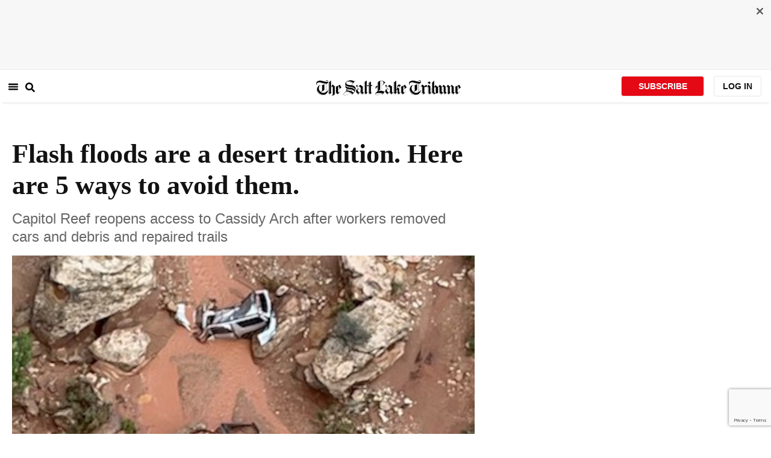

--- FILE ---
content_type: text/html; charset=utf-8
request_url: https://www.sltrib.com/news/environment/2022/07/02/flash-floods-are-desert/
body_size: 79001
content:
<!DOCTYPE html><html lang="en"><head><title>Capitol Reef closes Cassidy Arch access due to flash flood damage</title><meta id="viewport" name="viewport" content="width=device-width, initial-scale=1.0, user-scalable=yes, minimum-scale=0.5, maximum-scale=2.0"/><meta charset="utf-8"/><meta name="title" content="Capitol Reef closes Cassidy Arch access due to flash flood damage"/><meta name="keywords" content="Capitol Reef, flash floods, national parks, monsoon, Yellowstone, Canyonlands, Zion, Arches, Bryce Canyon, hike, Cassidy Arch, Grand Wash, scenic drive, highway 24"/><meta name="news_keywords" content="Capitol Reef, flash floods, national parks, monsoon, Yellowstone, Canyonlands, Zion, Arches, Bryce Canyon, hike, Cassidy Arch, Grand Wash, scenic drive, highway 24"/><meta name="robots" content="index, follow, max-image-preview:large"/><meta name="description" content="The Cassidy Arch at Capitol Reef National Park remains closed after flash floods tore through the area on June 23. Flash floods are a common issue at Utah&#x27;s national parks, especially from July to September. Here&#x27;s why they&#x27;re actually good and how to avoid them."/><meta name="referrer" content="unsafe-url"/><meta name="apple-mobile-web-app-title" content="SLTrib"/><meta name="application-name" content="SLTrib"/><meta name="theme-color" content="#ffffff"/><meta name="msapplication-config" content="/pf/resources/favicons/browserconfig.xml?d=582"/><meta property="og:locale" content="en_US"/><meta property="og:site_name" content="The Salt Lake Tribune"/><meta property="og:title" name="og:title" content="Flash floods are a desert tradition. Here are 5 ways to avoid them."/><meta property="og:image" itemProp="image" content="https://www.sltrib.com/resizer/v2/https%3A%2F%2Fcloudfront-us-east-1.images.arcpublishing.com%2Fsltrib%2FGC4KJ26AERA5JP5TFA4FELF5FA.jpg?auth=25c75c6a18860fef66519f0b6e34618c5a422247b76d172fce3b1124db717f1c&amp;width=1200"/><meta property="og:description" content="The Cassidy Arch at Capitol Reef National Park remains closed after flash floods tore through the area on June 23. Flash floods are a common issue at Utah&#x27;s national parks, especially from July to September. Here&#x27;s why they&#x27;re actually good and how to avoid them."/><meta property="og:url" content="https://www.sltrib.com/news/environment/2022/07/02/flash-floods-are-desert/"/><meta property="og:type" content="article"/><meta property="fb:app_id" content="913431655408104"/><meta name="twitter:title" content="Flash floods are a desert tradition. Here are 5 ways to avoid them."/><meta name="twitter:image" content="https://www.sltrib.com/resizer/v2/https%3A%2F%2Fcloudfront-us-east-1.images.arcpublishing.com%2Fsltrib%2FGC4KJ26AERA5JP5TFA4FELF5FA.jpg?auth=25c75c6a18860fef66519f0b6e34618c5a422247b76d172fce3b1124db717f1c&amp;width=1200"/><meta name="twitter:description" content="The Cassidy Arch at Capitol Reef National Park remains closed after flash floods tore through the area on June 23. Flash floods are a common issue at Utah&#x27;s national parks, especially from July to September. Here&#x27;s why they&#x27;re actually good and how to avoid them."/><meta name="twitter:site" content="@sltrib"/><meta name="twitter:card" content="summary_large_image"/><meta name="twitter:creator" content="julie_jag"/><meta name="distribution" content="global"/><meta name="rating" content="general"/><meta name="language" content="en_US"/><script src="https://cmp.osano.com/16BZCGRyQAUigbPI/5f685397-dc48-4433-b330-972e2c87c28d/osano.js"></script><link rel="stylesheet" type="text/css" charset="UTF-8" href="https://cdnjs.cloudflare.com/ajax/libs/slick-carousel/1.8.1/slick.min.css"/><link rel="stylesheet" type="text/css" href="https://cdnjs.cloudflare.com/ajax/libs/slick-carousel/1.8.1/slick-theme.min.css"/><meta itemProp="datePublished" content="2022-07-02T12:16:00.306Z"/><meta itemProp="pageType" content="article"/><link rel="canonical" href="https://www.sltrib.com/news/environment/2022/07/02/flash-floods-are-desert/"/><link rel="alternate" type="application/rss+xml" href="https://www.sltrib.com/arc/outboundfeeds/rss/?outputType=xml"/><link rel="icon" type="image/x-icon" href="/pf/resources/favicon.ico?d=582"/><link rel="stylesheet" href="/pf/resources/css/main.css?d=582"/><link rel="stylesheet" href="/pf/resources/css/carousel.css?d=582"/><link rel="apple-touch-icon" sizes="180x180" href="/pf/resources/favicons/apple-touch-icon.png?d=582"/><link rel="icon" type="image/png" sizes="32x32" href="/pf/resources/favicons/favicon-32x32.png?d=582"/><link rel="icon" type="image/png" sizes="16x16" href="/pf/resources/favicons/favicon-16x16.png?d=582"/><link rel="manifest" href="/pf/resources/favicons/manifest.json?d=582"/><link rel="mask-icon" href="/pf/resources/favicons/safari-pinned-tab.svg?d=582" color="#5bbad5"/><link rel="shortcut icon" href="/pf/resources/favicons/favicon.ico?d=582"/><link rel="icon" type="image/png" sizes="192x192" href="/pf/resources/favicons/android-chrome-192x192.png?d=582"/><link href="https://mas.to/@sltrib" rel="me"/><meta name="google-site-verification" content="OBS8NfER2sTsXn0kFFxQIKihXG5dH9nq5qrvGZWhNmU"/><meta name="google" content="nopagereadaloud"/><link rel="preconnect" href="https://a.pub.network/"/><link rel="preconnect" href="https://b.pub.network/"/><link rel="preconnect" href="https://c.pub.network/"/><link rel="preconnect" href="https://d.pub.network/"/><link rel="preconnect" href="https://c.amazon-adsystem.com"/><link rel="preconnect" href="https://s.amazon-adsystem.com"/><link rel="preconnect" href="https://btloader.com/"/><link rel="preconnect" href="https://api.btloader.com/"/><link rel="preconnect" href="https://cdn.confiant-integrations.net"/><link rel="stylesheet" href="https://a.pub.network/sltrib-com/cls.css"/><noscript><img height="1" width="1" style="display:none" src="https://www.facebook.com/tr?id=1602919493094198&amp;ev=PageView&amp;noscript=1" alt="facebook-pixel"/></noscript><script type="application/ld+json">{"@context":"https://schema.org","@type":"Organization","url":"https://www.sltrib.com","logo":"https://local.sltrib.com/marketing/tribune_T.png"}</script><script type="application/ld+json">{"@context":"https://schema.org","@type":"BreadcrumbList","itemListElement":[{"@type":"ListItem","position":1,"name":"News","item":"https://sltrib.com/news"},{"@type":"ListItem","position":2,"name":"Environment","item":"https://sltrib.com/news/environment"}]}</script><script async="" src="https://accounts.google.com/gsi/client" defer=""></script><script async="" subscriptions-control="manual" src="https://news.google.com/swg/js/v1/swg.js"></script><script async="" src="https://news.google.com/swg/js/v1/swg-gaa.js"></script><script type="application/ld+json">{"@context":"https://schema.org","@type":"NewsArticle","isPartOf":{"@type":["CreativeWork","Product"],"name":"The Salt Lake Tribune","productID":"sltrib.com:showcase"},"publisher":{"@type":"Organization","name":"The Salt Lake Tribune"},"isAccessibleForFree":true,"dateModified":"2022-07-02T22:44:59.993Z","datePublished":"2022-07-02T12:16:00.306Z","headline":"Flash floods are a desert tradition. Here are 5 ways to avoid them.","image":["https://cloudfront-us-east-1.images.arcpublishing.com/sltrib/GC4KJ26AERA5JP5TFA4FELF5FA.jpg"]}</script><script class="coral-script" src="https://sltrib.coral.coralproject.net/assets/js/embed.js"></script><script src="/pf/resources/js/freestar.js?d=582"></script><script type="application/javascript" id="polyfill-script">if(!Array.prototype.includes||!(window.Object && window.Object.assign)||!window.Promise||!window.Symbol||!window.fetch){document.write('<script type="application/javascript" src="/pf/dist/engine/polyfill.js?d=582&mxId=00000000" defer=""><\/script>')}</script><script id="fusion-engine-react-script" type="application/javascript" src="/pf/dist/engine/react.js?d=582&amp;mxId=00000000" defer=""></script><script id="fusion-engine-combinations-script" type="application/javascript" src="/pf/dist/components/combinations/default.js?d=582&amp;mxId=00000000" defer=""></script><link id="fusion-output-type-styles" rel="stylesheet" type="text/css" href="/pf/dist/components/output-types/default.css?d=582&amp;mxId=00000000"/><link id="fusion-template-styles" rel="stylesheet" type="text/css" href="/pf/dist/components/combinations/default.css?d=582&amp;mxId=00000000"/>
<script>(window.BOOMR_mq=window.BOOMR_mq||[]).push(["addVar",{"rua.upush":"false","rua.cpush":"true","rua.upre":"false","rua.cpre":"true","rua.uprl":"false","rua.cprl":"false","rua.cprf":"false","rua.trans":"SJ-5fb05cfb-7179-45b5-8b06-1a211d27bdae","rua.cook":"false","rua.ims":"false","rua.ufprl":"false","rua.cfprl":"false","rua.isuxp":"false","rua.texp":"norulematch","rua.ceh":"false","rua.ueh":"false","rua.ieh.st":"0"}]);</script>
                              <script>!function(e){var n="https://s.go-mpulse.net/boomerang/";if("False"=="True")e.BOOMR_config=e.BOOMR_config||{},e.BOOMR_config.PageParams=e.BOOMR_config.PageParams||{},e.BOOMR_config.PageParams.pci=!0,n="https://s2.go-mpulse.net/boomerang/";if(window.BOOMR_API_key="EQ5PL-TYNFS-SR6UD-ZERFB-E2CY6",function(){function e(){if(!o){var e=document.createElement("script");e.id="boomr-scr-as",e.src=window.BOOMR.url,e.async=!0,i.parentNode.appendChild(e),o=!0}}function t(e){o=!0;var n,t,a,r,d=document,O=window;if(window.BOOMR.snippetMethod=e?"if":"i",t=function(e,n){var t=d.createElement("script");t.id=n||"boomr-if-as",t.src=window.BOOMR.url,BOOMR_lstart=(new Date).getTime(),e=e||d.body,e.appendChild(t)},!window.addEventListener&&window.attachEvent&&navigator.userAgent.match(/MSIE [67]\./))return window.BOOMR.snippetMethod="s",void t(i.parentNode,"boomr-async");a=document.createElement("IFRAME"),a.src="about:blank",a.title="",a.role="presentation",a.loading="eager",r=(a.frameElement||a).style,r.width=0,r.height=0,r.border=0,r.display="none",i.parentNode.appendChild(a);try{O=a.contentWindow,d=O.document.open()}catch(_){n=document.domain,a.src="javascript:var d=document.open();d.domain='"+n+"';void(0);",O=a.contentWindow,d=O.document.open()}if(n)d._boomrl=function(){this.domain=n,t()},d.write("<bo"+"dy onload='document._boomrl();'>");else if(O._boomrl=function(){t()},O.addEventListener)O.addEventListener("load",O._boomrl,!1);else if(O.attachEvent)O.attachEvent("onload",O._boomrl);d.close()}function a(e){window.BOOMR_onload=e&&e.timeStamp||(new Date).getTime()}if(!window.BOOMR||!window.BOOMR.version&&!window.BOOMR.snippetExecuted){window.BOOMR=window.BOOMR||{},window.BOOMR.snippetStart=(new Date).getTime(),window.BOOMR.snippetExecuted=!0,window.BOOMR.snippetVersion=12,window.BOOMR.url=n+"EQ5PL-TYNFS-SR6UD-ZERFB-E2CY6";var i=document.currentScript||document.getElementsByTagName("script")[0],o=!1,r=document.createElement("link");if(r.relList&&"function"==typeof r.relList.supports&&r.relList.supports("preload")&&"as"in r)window.BOOMR.snippetMethod="p",r.href=window.BOOMR.url,r.rel="preload",r.as="script",r.addEventListener("load",e),r.addEventListener("error",function(){t(!0)}),setTimeout(function(){if(!o)t(!0)},3e3),BOOMR_lstart=(new Date).getTime(),i.parentNode.appendChild(r);else t(!1);if(window.addEventListener)window.addEventListener("load",a,!1);else if(window.attachEvent)window.attachEvent("onload",a)}}(),"".length>0)if(e&&"performance"in e&&e.performance&&"function"==typeof e.performance.setResourceTimingBufferSize)e.performance.setResourceTimingBufferSize();!function(){if(BOOMR=e.BOOMR||{},BOOMR.plugins=BOOMR.plugins||{},!BOOMR.plugins.AK){var n="true"=="true"?1:0,t="",a="cj2xbcixzcoiq2lra3wa-f-eadef8056-clientnsv4-s.akamaihd.net",i="false"=="true"?2:1,o={"ak.v":"39","ak.cp":"589906","ak.ai":parseInt("634755",10),"ak.ol":"0","ak.cr":8,"ak.ipv":4,"ak.proto":"h2","ak.rid":"1f6dbe6d","ak.r":44268,"ak.a2":n,"ak.m":"dscr","ak.n":"ff","ak.bpcip":"18.117.112.0","ak.cport":48716,"ak.gh":"23.192.164.136","ak.quicv":"","ak.tlsv":"tls1.3","ak.0rtt":"","ak.0rtt.ed":"","ak.csrc":"-","ak.acc":"","ak.t":"1769015020","ak.ak":"hOBiQwZUYzCg5VSAfCLimQ==K9ajvgd0A3D8MRXbdpIhu/C99AfNhW0IzLbDhx9eoc/revqtI25rBErEi5C4T5uOzOS+vZlXio+v+mq3vZAprYf0TJVBGheYMd3ZKCuJhXK9AeScoC4AnvTBnNPLcf1Ni5HSSMK1mCFxzfpCRg9cHU5kOF754kuUJWfofMV3C9wHfSYcJSrZKNP2V5vy4PIWoirVm1cPyHA/xrF6yPS5d1jWtT3Go9cANtcM0Hs5YUUqI0VkAACTE5+lNSW0tLMYFMMyQM33WdpRJrEq4wEFkNHOX+HuDL5G5AfBpUkt0clreiMvC0QAHgVzu7GjNrfGtQapSmfK6svj+zk6MTFI5N5mpUwXzwnYybHWWb6Ervkt/uXSM8X0JJg6yszl70iOoBLmGEsw0qH99MWifwYGlp1yGGQabuDMup9c77+K0G4=","ak.pv":"47","ak.dpoabenc":"","ak.tf":i};if(""!==t)o["ak.ruds"]=t;var r={i:!1,av:function(n){var t="http.initiator";if(n&&(!n[t]||"spa_hard"===n[t]))o["ak.feo"]=void 0!==e.aFeoApplied?1:0,BOOMR.addVar(o)},rv:function(){var e=["ak.bpcip","ak.cport","ak.cr","ak.csrc","ak.gh","ak.ipv","ak.m","ak.n","ak.ol","ak.proto","ak.quicv","ak.tlsv","ak.0rtt","ak.0rtt.ed","ak.r","ak.acc","ak.t","ak.tf"];BOOMR.removeVar(e)}};BOOMR.plugins.AK={akVars:o,akDNSPreFetchDomain:a,init:function(){if(!r.i){var e=BOOMR.subscribe;e("before_beacon",r.av,null,null),e("onbeacon",r.rv,null,null),r.i=!0}return this},is_complete:function(){return!0}}}}()}(window);</script></head><body><div id="fusion-app"><div class="article-layout-no-top-ad"><header id="navbar"><div class="stickyTopAd" data-test="sticky-ad"><div class="btn-close"><button type="button" data-test="close-button"><img src="[data-uri]" alt="Close ad"/></button></div><div style="display:none" id="f0fqA1GG4wHK38V" data-fusion-collection="features" data-fusion-type="freestar-ad/default" data-fusion-name="Freestar-Ad" data-fusion-message="Could not render component [features:freestar-ad/default]"></div></div><div style="display:none" id="f0fRPW69VCN37Dy" data-fusion-collection="features" data-fusion-type="_global/header-navigation-combined" data-fusion-name="Header Navigation Combined global" data-fusion-message="Could not render component [features:_global/header-navigation-combined]"></div><div style="display:none" id="f0fxeFcjKw6a123" data-fusion-collection="features" data-fusion-type="google-extended-acess/default" data-fusion-name="Google Extended Access" data-fusion-message="Could not render component [features:google-extended-acess/default]"></div></header><div class="scrollable-content"><div class="banner"></div></div><div class="scrollable-content half-container"><div class="row"><div class="full-width article-left-rail"><div class="vertical"><div class="article-head"><h1 class="headline">Flash floods are a desert tradition. Here are 5 ways to avoid them.</h1><h2 class="article-subheadline">Capitol Reef reopens access to Cassidy Arch after workers removed cars and debris and repaired trails</h2><div class="image-rootLeft"><style data-emotion="css 1ez1ofp">.css-1ez1ofp .image-img{width:100%;height:auto;}.css-1ez1ofp .image-noHeight{height:auto;}.css-1ez1ofp .image-noWidth{width:100%;}.css-1ez1ofp .image-rootCenter{display:-webkit-box;display:-webkit-flex;display:-ms-flexbox;display:flex;-webkit-flex-direction:column;-ms-flex-direction:column;flex-direction:column;-webkit-align-items:center;-webkit-box-align:center;-ms-flex-align:center;align-items:center;}.css-1ez1ofp .image-rootLeft{display:-webkit-box;display:-webkit-flex;display:-ms-flexbox;display:flex;-webkit-flex-direction:column;-ms-flex-direction:column;flex-direction:column;-webkit-box-pack:start;-ms-flex-pack:start;-webkit-justify-content:flex-start;justify-content:flex-start;}</style><div class="css-1ez1ofp"><span class=" lazy-load-image-background " style="background-image:url(https://www.sltrib.com/resizer/v2/GC4KJ26AERA5JP5TFA4FELF5FA.jpg?auth=96bc92d64b8782e03620447295d859311bd95e47e10d666fb03e7d75936fd44f&amp;width=1024&amp;quality=88);background-size:100% 100%;color:transparent;display:inline-block;height:400;width:600"><span class="image-img" style="display:inline-block;border-radius:0;width:600;height:400"></span></span></div><p class="caption-credit">(Wayne County Sheriff&#x27;s Office) Flash flooding at Capitol Reef National Park stranded tourists and damaged or destroyed several vehicles on June 23, 2022.</p></div><div style="display:none" id="f0fvPICkDdVr4HR" data-fusion-collection="features" data-fusion-type="article-byline/default" data-fusion-name="Article Byline v2 New" data-fusion-message="Could not render component [features:article-byline/default]"></div><div style="display:none" id="f0fSQqI7MjYN5RL" data-fusion-collection="features" data-fusion-type="article-group-buttons/default" data-fusion-name="Article Group Icons" data-fusion-message="Could not render component [features:article-group-buttons/default]"></div></div><div class="article-body-container" itemProp="articleBody"><p class="body-raw">Mike McPharlin saw the clouds building into dark columns over the Capitol Gorge picnic area in Capitol Reef National Park and told his wife, Carolyn, they needed to leave. About 20 minutes later, with little warning, the skies opened up and fat bulbs of water began falling on their car.</p><p class="body-raw">That June 23 shower was steady but brief, recalled McPharlin, a 73-year-old retiree from Millcreek. Its cumulative impact was powerful and punishing, as McPharlin captured in a video of a rogue waterfall pouring over a cliff.</p><p class="body-raw">As many as <a href="https://www.sltrib.com/news/2022/06/24/tourists-park-rangers/" target="_blank">eight vehicles were damaged or destroyed by flash floods</a> that crashed over cliffs and swept through the area. No one died, but 60 park visitors had to be rescued, including several by helicopter.</p><p class="body-raw">A week later, a few of the park’s most popular trails remained closed as workers cleared out bumpers, doors and other remnants from cars and trucks. They also repaired paths and roads that were washed out when they became the bed for an impromptu river that, at its height, swelled to a depth of seven feet.</p><div><div style="display:flex;justify-content:center;width:100%"><div style="width:100%;margin-bottom:20px" class="embedded-container"><p class="body-raw"><blockquote class="twitter-tweet"><p lang="en" dir="ltr">Thunderstorm waterfall, Capitol Reef, June 23, 2022. <a href="https://twitter.com/KSL5TV?ref_src=twsrc%5Etfw">@KSL5TV</a> <a href="https://twitter.com/KSL_Matt?ref_src=twsrc%5Etfw">@KSL_Matt</a> <a href="https://twitter.com/utwxSocial?ref_src=twsrc%5Etfw">@utwxSocial</a> <a href="https://twitter.com/kslweather?ref_src=twsrc%5Etfw">@kslweather</a> <a href="https://twitter.com/kvandykewx?ref_src=twsrc%5Etfw">@kvandykewx</a> <a href="https://t.co/9uADxMla0b">pic.twitter.com/9uADxMla0b</a></p>&mdash; Mike McPharlin (@Papa_Michael_J) <a href="https://twitter.com/Papa_Michael_J/status/1540057947534811136?ref_src=twsrc%5Etfw">June 23, 2022</a></blockquote>
<script async src="https://platform.twitter.com/widgets.js" charset="utf-8"></script>
</p></div></div></div><p class="body-raw">Cassidy Arch — one of the park’s most photographed formations — was not accessible until Saturday. The park had closed the trail and barred access Grand Wash Road, which leads to the trailhead, to cars, bikes and pedestrians. The Grand Wash Trail and the Frying Pan Trail, both of which originate along State Route 24 and intersect with the Cassidy Arch Trail,  also were closed but have reopened.</p><p class="body-raw">Shauna Cotrell, the chief of interpretation at Capitol Reef, said Thursday that the goal was to have those trails and scenic drives restored at some point during the July Fourth holiday. However, she warned at the time, the threat of more flash floods had the potential to delay progress.</p><p class="body-raw">“The crews need to be safe, too,” she said Thursday. “So [they’re] trying to work around forecasted rains and potential floods. Hopefully with it supposed to be drying out this weekend, we’re going to have it open very soon. A lot of the large debris has been removed. So now it’s just a lot of road repair and trail repair.”</p><div class="article-body-element" style="margin-top:20px"><div class="image-rootCenter"><style data-emotion="css 1ez1ofp">.css-1ez1ofp .image-img{width:100%;height:auto;}.css-1ez1ofp .image-noHeight{height:auto;}.css-1ez1ofp .image-noWidth{width:100%;}.css-1ez1ofp .image-rootCenter{display:-webkit-box;display:-webkit-flex;display:-ms-flexbox;display:flex;-webkit-flex-direction:column;-ms-flex-direction:column;flex-direction:column;-webkit-align-items:center;-webkit-box-align:center;-ms-flex-align:center;align-items:center;}.css-1ez1ofp .image-rootLeft{display:-webkit-box;display:-webkit-flex;display:-ms-flexbox;display:flex;-webkit-flex-direction:column;-ms-flex-direction:column;flex-direction:column;-webkit-box-pack:start;-ms-flex-pack:start;-webkit-justify-content:flex-start;justify-content:flex-start;}</style><div class="css-1ez1ofp"><span class=" lazy-load-image-background " style="background-image:url(https://www.sltrib.com/resizer/v2/IHTBPWSR45AXLGPN6HOZNKEBTI.jpeg?auth=6fcacc07004ffdd0c93815941880e34ea95506d070185bb59b3db2e03d982ba5&amp;width=750&amp;quality=88);background-size:100% 100%;color:transparent;display:inline-block;height:400;width:600"><span class="image-img" style="display:inline-block;border-radius:0;width:600;height:400"></span></span></div><p class="caption-credit">NPS / Jennifer Anderson
A monsoon moves into the area at Candlestick Tower Overlook in Canyonlands National Park on Aug. 19, 2021. Monsoon season is July through September and even small amounts of rain from the storms often causes flash floods.</p></div></div><p class="body-raw">Flash floods in Capitol Reef, as well as the other Mighty Five national parks — Canyonlands, Arches, Bryce Canyon and Zion — are an integral part of life in the desert — and elsewhere, such as the <a href="https://www.nationalgeographic.com/environment/article/historic-yellowstone-flooding-brings-renewal-despite-destruction#:~:text=Flooding%20helps%20seed%20majestic%20cottonwood,trees%20and%20devoured%20the%20road." target="_blank">recent one in Yellowstone</a>. Most common during the monsoon season, which generally runs from July to September, they have been carving the landscape since long before President Franklin D. Roosevelt designated Capitol Reef a national monument on Aug. 2, 1937.</p><p class="body-raw">“Floods are erosion in action, subtly changing the landscape every time one occurs,” Cotrell said. “This landscape has been sculpted by floods and the ecosystem is adapted to these types of disturbances.”</p><p class="body-raw">Some creatures within the park live their entire life cycles between the time a flash flood occurs and the residual water dries up. The fairy shrimp, for example, are born, mate and lay eggs in the pools created during a flash flood. Their hard eggs then sit in the soil until the next flash flood, when a new generation is born.</p><p class="body-raw">“Rain is very important to the park. It receives on average eight inches of precipitation a year,” Cotrell said. “And every little bit is valuable for the plants and animals that live here.”</p><p class="body-raw">While those creatures may be accustomed to the violent floods that can follow even the most modest rain, visitors often are not. And Utah’s national parks are seeing more visitors than ever these days. <a href="https://www.thespectrum.com/story/news/2022/02/08/zion-arches-canyonlands-capitol-reef-national-park-utah-break-visitation-records-2021-amid-pandemic/6513228001/" target="_blank">Last year’s 1.4 million visitors to Capitol Reef set a record.</a></p><div><div style="display:flex;justify-content:center;width:100%"><div style="width:100%;margin-bottom:20px" class="embedded-container"><p class="body-raw"><blockquote class="twitter-tweet"><p lang="en" dir="ltr">Capitol Reef thunderstorm waterfall. June 22, 2022. <a href="https://twitter.com/utwxSocial?ref_src=twsrc%5Etfw">@utwxSocial</a> <a href="https://twitter.com/KSLcom?ref_src=twsrc%5Etfw">@KSLcom</a>  <a href="https://twitter.com/abc4utah?ref_src=twsrc%5Etfw">@abc4utah</a> <a href="https://twitter.com/JamieKUTV2?ref_src=twsrc%5Etfw">@JamieKUTV2</a> <a href="https://t.co/Q40nUI3MNW">pic.twitter.com/Q40nUI3MNW</a></p>&mdash; Mike McPharlin (@Papa_Michael_J) <a href="https://twitter.com/Papa_Michael_J/status/1540062350706765825?ref_src=twsrc%5Etfw">June 23, 2022</a></blockquote>
<script async src="https://platform.twitter.com/widgets.js" charset="utf-8"></script>
</p></div></div></div><p class="body-raw">Cotrell advises anyone visiting the area to <a href="https://www.nps.gov/care/planyourvisit/weather.htm" target="_blank">check the weather forecast</a> for rain as well as the probability of a flash flood. Both can be found on the Capitol Reef website or at the visitor’s center, where hikers can also get trail recommendations appropriate for the conditions. Cotrell recommends people visit the park early in the morning since monsoons typically occur in the afternoon.</p><p class="body-raw">But also know that Mother Nature is unpredictable. The June 23 flood, for example, happened late in the morning, Cotrell said, which is likely why so many people were caught in it. Even the McPharlins, who are regular visitors to Capitol Reef and know flash floods can strike quickly, were nearly stranded while taking a detour on SR-24.</p><p class="body-raw">Mike McPharlin said in an email that water washed over the road in numerous places.</p><p class="body-raw">“The drive back to Fruita took us through water that was close to dangerous,” he wrote. “Another inch or so of depth and I would have insisted we wait it out on high ground.”</p><p class="body-raw">When they stopped in a safe location to take a photo of one of the pop-up waterfalls caused by the flood, McPherin said a man told him the water swept a car off the road in the vicinity of the area from which they had just come.</p><p class="body-raw">“We never felt we were in danger,” McPharlin wrote, “just at the edge of it.”</p><div class="article-body-element"><div class="quote-container"><style data-emotion="css i6bazn">.css-i6bazn{overflow:hidden;}</style><style data-emotion="css s18byi">.css-s18byi{background-color:#fff;color:rgba(0, 0, 0, 0.87);-webkit-transition:box-shadow 300ms cubic-bezier(0.4, 0, 0.2, 1) 0ms;transition:box-shadow 300ms cubic-bezier(0.4, 0, 0.2, 1) 0ms;border-radius:4px;box-shadow:0px 2px 1px -1px rgba(0,0,0,0.2),0px 1px 1px 0px rgba(0,0,0,0.14),0px 1px 3px 0px rgba(0,0,0,0.12);overflow:hidden;}</style><div class="MuiPaper-root MuiPaper-elevation MuiPaper-rounded MuiPaper-elevation1 MuiCard-root quote css-s18byi"><h2>5 Flash Flood Safety Tips</h2><p class="body-raw">1. Check the weather: Start all your activity planning by checking the weather forecast for rain and the probability of flooding. In the case of Capitol Reef, that information can be found on the park website or online. Apps like RainAware can forecast the likelihood and strength of a rainstorm within a three-hour period.</p><p class="body-raw">2. Get going early: Storms typically hit in the afternoon, so plan to take hikes or otherwise explore the park early in the day. That is also the way to avoid temperatures that average 80 degrees or warmer during the summer.</p><p class="body-raw">3. Watch the water: If you’re hiking near a stream, be on the alert for rising water. Also leave the area if the water becomes muddied.</p><p class="body-raw">4. Head to higher ground: If dark clouds start to gather, get to safety right away, especially if you are near a stream, river or wash. At Capitol Reef, Shauna Cotrell, the park’s chief of interpretation, suggests the picnic area near the Gifford House, the visitors center or the campground. Fruita also has many safe areas, she said. That doesn’t mean climb to the top of a bluff, however, as lightning often accompanies the storms.</p><p class="body-raw">5. Be patient: If a roadway or trail becomes flooded, wait in a higher area for the water to recede. Do not try to drive or hike through it. A person can be swept off their feet in just six inches of water.</p><p class="body-raw">Sources: NPS, Shauna Cotrell</p></div></div></div><p class="body-raw"><br/></p></div><div><a href="#" class="section-title " data-testid="sec-head-link"><h2>RELATED STORIES</h2></a><div style="margin-top:16px"><a class="top-story" data-testid="top-story" href="/news/2022/06/29/park-city-mountain-owner-vail/"><h3 data-testid="title" class="simple-title" style="margin-top:10px">Park City Mountain owner Vail Resorts takes a stance on abortion, offers travel reimbursement</h3><div class="horizontal-separator"></div><div style="margin-bottom:18px"></div></a></div><div style="margin-top:16px"><a class="top-story" data-testid="top-story" href="/sports/2022/06/28/how-find-campsite-utah/"><h3 data-testid="title" class="simple-title" style="margin-top:10px">4 tips for finding the perfect Utah campsite without a reservation</h3><div class="horizontal-separator"></div><div style="margin-bottom:18px"></div></a></div><div style="margin-top:16px"><a class="top-story" data-testid="top-story" href="/sports/2022/06/22/poll-what-keeps-you/"><h3 data-testid="title" class="simple-title" style="margin-top:10px">Poll: What keeps you from trying a new outdoor adventure?</h3><div class="horizontal-separator"></div><div style="margin-bottom:18px"></div></a></div><div style="margin-top:16px"><a class="top-story" data-testid="top-story" href="/sports/2022/06/23/breaking-barriers-these/"><p style="margin-bottom:0px;padding-top:10px;font-size:11px;font-style:uppercase;font-family:Helvetica;letter-spacing:1px;color:#666666">PREMIUM</p><h3 data-testid="title" class="simple-title" style="margin-top:2px">Meet the people making Utah’s trails better for women</h3><div class="horizontal-separator"></div><div style="margin-bottom:18px"></div></a></div><div style="margin-top:16px"><a class="top-story" data-testid="top-story" href="/sports/2022/06/04/why-are-these-friends/"><p style="margin-bottom:0px;padding-top:10px;font-size:11px;font-style:uppercase;font-family:Helvetica;letter-spacing:1px;color:#666666">PREMIUM</p><h3 data-testid="title" class="simple-title" style="margin-top:2px">Treasure hunts in Utah: What’s behind the thrill of the hunt, and the hide?</h3><div class="horizontal-separator"></div><div style="margin-bottom:18px"></div></a></div></div></div></div><div class="disappear"><div class="vertical"><div style="display:none" id="f0ftUI1JgEb33ts" data-fusion-collection="features" data-fusion-type="freestar-ad-with-height/default" data-fusion-name="sltrib_medrec_sidebar_atf" data-fusion-message="Could not render component [features:freestar-ad-with-height/default]"></div><div class="sponsored-card"><div class="sponsored-card__top-bar"></div><div class="sponsored-card__content"><h2 class="sponsored-card__label">Sponsored Story</h2><a href="/sponsored/2026/01/15/salt-lake-citys-newest-meal-prep" type="text" aria-label="foo" target="_blank" rel="noopener noreferrer" class="sponsored-card__headline-link"><h3 class="sponsored-card__headline" id="sponsored-article-link">Salt Lake City’s newest meal prep service brings personal chef quality &amp; convenience to your home</h3><p class="sponsored-card__text" id="sponsored-article-link">Sponsored: Led by Executive Chef Dallon Stewart, this Salt Lake local is changing the meal delivery scene.</p></a></div><div class="sponsored-card__bottom-bar"></div></div><div style="display:none" id="f0fIih6gUSOi4r" data-fusion-collection="features" data-fusion-type="freestar-ad-with-height/default" data-fusion-name="sltrib_medrec_sidebar_btf" data-fusion-message="Could not render component [features:freestar-ad-with-height/default]"></div></div></div></div></div><div class="half-container"><div class="row"><div class="col-12"><div style="display:none" id="f0ferFTGE9qQ2Hg" data-fusion-collection="features" data-fusion-type="_global/outbrain-ad" data-fusion-name="Outbrain Ad Global" data-fusion-message="Could not render component [features:_global/outbrain-ad]"></div></div></div></div><div id="article-bottom" class="half-container"></div><div id="the-latest" class="half-container"><div class="the-latest-ap"></div></div><div id="comments" class="comments half-container"><div style="display:none" id="f0fA5jFy5EEH288" data-fusion-collection="features" data-fusion-type="freestar-ad/default" data-fusion-name="Freestar-Ad - sltrib_incontent_flipp" data-fusion-message="Could not render component [features:freestar-ad/default]"></div><div class="two-columns-layout-comments "><div class="comment-left-rail"><div id="coral-static"><div id="coral_thread" style="width:145%;padding:0px;margin-left:-13px"></div></div></div><div class="comment-left-rail"></div></div><div style="display:none" id="f0fdEF4Mp3Ct6hF" data-fusion-collection="features" data-fusion-type="article-byline-bottom/default" data-fusion-name="Article Byline Bottom" data-fusion-message="Could not render component [features:article-byline-bottom/default]"></div></div><footer><div class="global-footer"><div class="with-copy container"><script src="https://js.adsrvr.org/up_loader.1.1.0.js" type="text/javascript"></script><script async="" src="/pf/resources/js/ballantine.js?d=582"></script><div class="row hidden-md-down"><div class="footer-block col-6 col-md-3"><div class="footer-column"><h5 class="footer-heading">CONNECT</h5><ul class="footer-list"><li><a href="https://www.facebook.com/saltlaketribune/" class="footer-item"><style data-emotion="css vubbuv">.css-vubbuv{-webkit-user-select:none;-moz-user-select:none;-ms-user-select:none;user-select:none;width:1em;height:1em;display:inline-block;fill:currentColor;-webkit-flex-shrink:0;-ms-flex-negative:0;flex-shrink:0;-webkit-transition:fill 200ms cubic-bezier(0.4, 0, 0.2, 1) 0ms;transition:fill 200ms cubic-bezier(0.4, 0, 0.2, 1) 0ms;font-size:1.5rem;}</style><svg class="MuiSvgIcon-root MuiSvgIcon-fontSizeMedium css-vubbuv" focusable="false" aria-hidden="true" viewBox="0 0 24 24" data-testid="FacebookIcon"><path d="M5 3h14a2 2 0 0 1 2 2v14a2 2 0 0 1-2 2H5a2 2 0 0 1-2-2V5a2 2 0 0 1 2-2m13 2h-2.5A3.5 3.5 0 0 0 12 8.5V11h-2v3h2v7h3v-7h3v-3h-3V9a1 1 0 0 1 1-1h2V5z"></path></svg> <span class="foot-indv-item">Facebook</span></a></li><li><a href="https://x.com/sltrib/" class="footer-item"><img src="https://www.sltrib.com/resizer/v2/S2JRURVUNZBUXGAJVY67HBTE6A.png?auth=6f97694ee8a43d294e97af9ab645cc3719955d95936eeab8cff5ebc501db5b08&amp;height=100&amp;quality=88" alt="twitter-logo" width="18" height="18" style="background-color:white;border-radius:4px;margin-left:3px;margin-right:2px"/> <span class="foot-indv-item">X</span></a></li><li><a href="https://www.instagram.com/sltrib/" class="footer-item"><style data-emotion="css vubbuv">.css-vubbuv{-webkit-user-select:none;-moz-user-select:none;-ms-user-select:none;user-select:none;width:1em;height:1em;display:inline-block;fill:currentColor;-webkit-flex-shrink:0;-ms-flex-negative:0;flex-shrink:0;-webkit-transition:fill 200ms cubic-bezier(0.4, 0, 0.2, 1) 0ms;transition:fill 200ms cubic-bezier(0.4, 0, 0.2, 1) 0ms;font-size:1.5rem;}</style><svg class="MuiSvgIcon-root MuiSvgIcon-fontSizeMedium css-vubbuv" focusable="false" aria-hidden="true" viewBox="0 0 24 24" data-testid="InstagramIcon"><path d="M7.8 2h8.4C19.4 2 22 4.6 22 7.8v8.4a5.8 5.8 0 0 1-5.8 5.8H7.8C4.6 22 2 19.4 2 16.2V7.8A5.8 5.8 0 0 1 7.8 2m-.2 2A3.6 3.6 0 0 0 4 7.6v8.8C4 18.39 5.61 20 7.6 20h8.8a3.6 3.6 0 0 0 3.6-3.6V7.6C20 5.61 18.39 4 16.4 4H7.6m9.65 1.5a1.25 1.25 0 0 1 1.25 1.25A1.25 1.25 0 0 1 17.25 8 1.25 1.25 0 0 1 16 6.75a1.25 1.25 0 0 1 1.25-1.25M12 7a5 5 0 0 1 5 5 5 5 0 0 1-5 5 5 5 0 0 1-5-5 5 5 0 0 1 5-5m0 2a3 3 0 0 0-3 3 3 3 0 0 0 3 3 3 3 0 0 0 3-3 3 3 0 0 0-3-3z"></path></svg> <span class="foot-indv-item">Instagram</span></a></li><li><a href="https://www.youtube.com/user/sltrib/" class="footer-item"><style data-emotion="css vubbuv">.css-vubbuv{-webkit-user-select:none;-moz-user-select:none;-ms-user-select:none;user-select:none;width:1em;height:1em;display:inline-block;fill:currentColor;-webkit-flex-shrink:0;-ms-flex-negative:0;flex-shrink:0;-webkit-transition:fill 200ms cubic-bezier(0.4, 0, 0.2, 1) 0ms;transition:fill 200ms cubic-bezier(0.4, 0, 0.2, 1) 0ms;font-size:1.5rem;}</style><svg class="MuiSvgIcon-root MuiSvgIcon-fontSizeMedium css-vubbuv" focusable="false" aria-hidden="true" viewBox="0 0 24 24" data-testid="YouTubeIcon"><path d="M10 15l5.19-3L10 9v6m11.56-7.83c.13.47.22 1.1.28 1.9.07.8.1 1.49.1 2.09L22 12c0 2.19-.16 3.8-.44 4.83-.25.9-.83 1.48-1.73 1.73-.47.13-1.33.22-2.65.28-1.3.07-2.49.1-3.59.1L12 19c-4.19 0-6.8-.16-7.83-.44-.9-.25-1.48-.83-1.73-1.73-.13-.47-.22-1.1-.28-1.9-.07-.8-.1-1.49-.1-2.09L2 12c0-2.19.16-3.8.44-4.83.25-.9.83-1.48 1.73-1.73.47-.13 1.33-.22 2.65-.28 1.3-.07 2.49-.1 3.59-.1L12 5c4.19 0 6.8.16 7.83.44.9.25 1.48.83 1.73 1.73z"></path></svg> <span class="foot-indv-item">YouTube</span></a></li><li><a href="/rss/" class="footer-item"><style data-emotion="css vubbuv">.css-vubbuv{-webkit-user-select:none;-moz-user-select:none;-ms-user-select:none;user-select:none;width:1em;height:1em;display:inline-block;fill:currentColor;-webkit-flex-shrink:0;-ms-flex-negative:0;flex-shrink:0;-webkit-transition:fill 200ms cubic-bezier(0.4, 0, 0.2, 1) 0ms;transition:fill 200ms cubic-bezier(0.4, 0, 0.2, 1) 0ms;font-size:1.5rem;}</style><svg class="MuiSvgIcon-root MuiSvgIcon-fontSizeMedium css-vubbuv" focusable="false" aria-hidden="true" viewBox="0 0 24 24" data-testid="RssFeedIcon"><circle cx="6.18" cy="17.82" r="2.18"></circle><path d="M4 4.44v2.83c7.03 0 12.73 5.7 12.73 12.73h2.83c0-8.59-6.97-15.56-15.56-15.56m0 5.66v2.83c3.9 0 7.07 3.17 7.07 7.07h2.83c0-5.47-4.43-9.9-9.9-9.9"></path></svg> <span class="foot-indv-item">RSS</span></a></li><li><a href="https://apps.apple.com/ai/app/salt-lake-tribune-eedition/id995297003" class="footer-item"><img style="height:40px;padding:4px" src="https://www.sltrib.com/resizer/v2/YGK4MOY7CNFNRMYWMTTPFDOMCI.png?auth=7c8ecd93d3eb36d6fdde2400ab3650dc88d52714be2fda9155a5f4abe0b43e8c&amp;width=200&amp;quality=100"/> <span class="foot-indv-item"></span></a></li><li><a href="https://play.google.com/store/apps/details?id=com.saltlaketribune.android.prod&amp;hl=en_US&amp;gl=US" class="footer-item"><img style="height:40px;width:98.6px;margin-top:-10px" src="https://www.sltrib.com/resizer/v2/PI6RFGVVV5CYLIXIYBETYQIUYY.png?auth=06db741726c8486e67a60a0529a1ea780a7e7d896eb72e0f6b4d9dc6a8369618&amp;width=200&amp;quality=100"/> <span class="foot-indv-item"></span></a></li></ul></div></div><div class="footer-block col-6 col-md-3"><div class="footer-column"><h5 class="footer-heading">SUBSCRIPTIONS</h5><ul class="footer-list"><li><a href="https://sltiservices.navigacloud.com/cmo_slt-c-cmdb-01/subscriber/web/startoffers.html" class="footer-item"><span class="foot-indv-item">Subscribe to Print + Digital</span></a></li><li><a href="/support/" class="footer-item"><span class="foot-indv-item">Subscribe to Digital Only</span></a></li><li><a href="/activate-digital-subscription/" class="footer-item"><span class="foot-indv-item">Digital Access for Print Subscribers</span></a></li><li><a href="/newsletters/" class="footer-item"><span class="foot-indv-item">Email Newsletters</span></a></li><li><a href="https://sltiservices.navigacloud.com/cmo_slt-c-cmdb-01/subscriber/web/signin.html" class="footer-item"><span class="foot-indv-item">Login to your Print Account</span></a></li><li><a href="/my-account/" class="footer-item"><span class="foot-indv-item">Login to your Digital Account</span></a></li><li><a href="/digital-subscriptions-faq/" class="footer-item"><span class="foot-indv-item">Subscription FAQs</span></a></li><li><a href="/contact-us/" class="footer-item"><span class="foot-indv-item">Help and Contact Info</span></a></li><li><a href="/gift-subscription/" class="footer-item"><span class="foot-indv-item">Gift Subscriptions</span></a></li></ul></div></div><div class="footer-block col-6 col-md-3"><div class="footer-column"><h5 class="footer-heading">ABOUT US</h5><ul class="footer-list"><li><a href="/about-us/#our-history" class="footer-item"><span class="foot-indv-item">History and Mission</span></a></li><li><a href="/about-us/#nonprofit" class="footer-item"><span class="foot-indv-item">Our Nonprofit Model</span></a></li><li><a href="/board-and-advisers/" class="footer-item"><span class="foot-indv-item">Board and Advisers</span></a></li><li><a href="/staff/" class="footer-item"><span class="foot-indv-item">Officers and Staff</span></a></li><li><a href="/supporters/" class="footer-item"><span class="foot-indv-item">Supporters</span></a></li><li><a href="/reports/" class="footer-item"><span class="foot-indv-item">Tax Filing and Governance</span></a></li><li><a href="/opinion/submission/" class="footer-item"><span class="foot-indv-item">Share Your Opinion</span></a></li><li><a href="/opinion/editorial-board/" class="footer-item"><span class="foot-indv-item">Meet the Editorial Board</span></a></li><li><a href="/privacy-policy/" class="footer-item"><span class="foot-indv-item">Privacy Policy</span></a></li><li><a href="/privacy-policy/#california" class="footer-item"><span class="foot-indv-item">California Privacy</span></a></li><li><a href="/policies-and-ethics/" class="footer-item"><span class="foot-indv-item">Editorial Policies and Ethics</span></a></li></ul></div></div><div class="footer-block col-6 col-md-3"><div class="footer-column"><h5 class="footer-heading">MORE</h5><ul class="footer-list"><li><a href="/advertising/" class="footer-item"><span class="foot-indv-item">Advertise with Us</span></a></li><li><a href="/legal-notices/" class="footer-item"><span class="foot-indv-item">Legal Notices</span></a></li><li><a href="https://store.sltrib.com/" class="footer-item"><span class="foot-indv-item">Store</span></a></li><li><a href="https://digitalnewspapers.org/newspaper/?paper=Salt%20Lake%20Tribune" class="footer-item"><span class="foot-indv-item">Archives</span></a></li><li><a href="/tips/" class="footer-item"><span class="foot-indv-item">Story Tips</span></a></li><li><a href="/giving/" class="footer-item"><span class="foot-indv-item">Support The Tribune</span></a></li><li><a href="/fas/" class="footer-item"><span class="foot-indv-item">Join The First Amendment Society</span></a></li><li><a href="https://www.sltrib.com/gift-policy/" class="footer-item"><span class="foot-indv-item">Gift Acceptance Policy</span></a></li><li><a href="#" class="footer-item"><span class="foot-indv-item">Cookie Preferences</span></a></li><li><a href="/commenting-policy/" class="footer-item"><span class="foot-indv-item">Commenting Policy</span></a></li></ul></div></div></div><div class="hidden-md-up" style="width:100%"><div class="horizontal-separator"></div><div class="row v-space"><div class="col-6 links-foot-col"><a href="/about-us/" class="foot-link">ABOUT US</a><a href="/terms-of-service/" class="foot-link">TERMS OF SERVICE</a><a href="/privacy-policy/" class="foot-link">PRIVACY POLICY</a><a href="/policies-and-ethics/" class="foot-link">EDITORIAL POLICY</a><a href="/tips/" class="foot-link">NEWS TIPS</a><a href="/advertising/" class="foot-link">ADVERTISE</a><a href="/contact-us/" class="foot-link">CONTACT US/HELP</a><a href="/gift-policy/" class="foot-link">GIFT ACCEPTANCE POLICY</a></div><div class="col-6 links-foot-col"><a href="/subscribe/" class="foot-link">SUBSCRIBE</a><a href="https://sltiservices.navigacloud.com/cmo_slt-c-cmdb-01/subscriber/web/startoffers.html" class="foot-link">PRINT EDITION</a><a href="/newsletters/" class="foot-link">EMAIL NEWSLETTERS</a><a href="/fas/" class="foot-link">JOIN THE FIRST AMENDMENT SOCIETY</a><a href="/giving/" class="foot-link">SUPPORT THE TRIBUNE</a><a href="/opinion/submission/" class="foot-link">SHARE YOUR OPINION</a><a href="/opinion/editorial-board/" class="foot-link">MEET THE EDITORIAL BOARD</a><a href="#" class="foot-link">COOKIE PREFERENCES</a></div></div><div class="socialm-foot"><a href="https://x.com/sltrib" data-testid="sm-twitter" class="soc-med-item"><img src="/pf/resources/img/t-1.png?d=582" alt="twitter-logo" width="26" height="26" style="background-color:white"/></a><a href="https://www.instagram.com/sltrib/" data-testid="sm-instagram" class="soc-med-item" aria-label="Instagram"><style data-emotion="css vubbuv">.css-vubbuv{-webkit-user-select:none;-moz-user-select:none;-ms-user-select:none;user-select:none;width:1em;height:1em;display:inline-block;fill:currentColor;-webkit-flex-shrink:0;-ms-flex-negative:0;flex-shrink:0;-webkit-transition:fill 200ms cubic-bezier(0.4, 0, 0.2, 1) 0ms;transition:fill 200ms cubic-bezier(0.4, 0, 0.2, 1) 0ms;font-size:1.5rem;}</style><svg class="MuiSvgIcon-root MuiSvgIcon-fontSizeMedium css-vubbuv" focusable="false" aria-hidden="true" viewBox="0 0 24 24" data-testid="InstagramIcon" style="color:rgb(255,76,60);font-size:26px"><path d="M7.8 2h8.4C19.4 2 22 4.6 22 7.8v8.4a5.8 5.8 0 0 1-5.8 5.8H7.8C4.6 22 2 19.4 2 16.2V7.8A5.8 5.8 0 0 1 7.8 2m-.2 2A3.6 3.6 0 0 0 4 7.6v8.8C4 18.39 5.61 20 7.6 20h8.8a3.6 3.6 0 0 0 3.6-3.6V7.6C20 5.61 18.39 4 16.4 4H7.6m9.65 1.5a1.25 1.25 0 0 1 1.25 1.25A1.25 1.25 0 0 1 17.25 8 1.25 1.25 0 0 1 16 6.75a1.25 1.25 0 0 1 1.25-1.25M12 7a5 5 0 0 1 5 5 5 5 0 0 1-5 5 5 5 0 0 1-5-5 5 5 0 0 1 5-5m0 2a3 3 0 0 0-3 3 3 3 0 0 0 3 3 3 3 0 0 0 3-3 3 3 0 0 0-3-3z"></path></svg></a><a href="https://www.facebook.com/saltlaketribune/" data-testid="sm-facebook" class="soc-med-item" aria-label="Facebook"><style data-emotion="css vubbuv">.css-vubbuv{-webkit-user-select:none;-moz-user-select:none;-ms-user-select:none;user-select:none;width:1em;height:1em;display:inline-block;fill:currentColor;-webkit-flex-shrink:0;-ms-flex-negative:0;flex-shrink:0;-webkit-transition:fill 200ms cubic-bezier(0.4, 0, 0.2, 1) 0ms;transition:fill 200ms cubic-bezier(0.4, 0, 0.2, 1) 0ms;font-size:1.5rem;}</style><svg class="MuiSvgIcon-root MuiSvgIcon-fontSizeMedium css-vubbuv" focusable="false" aria-hidden="true" viewBox="0 0 24 24" data-testid="FacebookIcon" style="color:rgb(45,79,138);font-size:26px"><path d="M5 3h14a2 2 0 0 1 2 2v14a2 2 0 0 1-2 2H5a2 2 0 0 1-2-2V5a2 2 0 0 1 2-2m13 2h-2.5A3.5 3.5 0 0 0 12 8.5V11h-2v3h2v7h3v-7h3v-3h-3V9a1 1 0 0 1 1-1h2V5z"></path></svg></a></div><div class="row v-space" style="display:flex;justify-content:center"><a href="https://play.google.com/store/apps/details?id=com.saltlaketribune.android.prod&amp;hl=en_US&amp;gl=US" target="_blank" rel="noreferrer"><img height="40px" alt="google-play-badge" src="/pf/resources/img/googleplay.png?d=582"/></a><a href="https://apps.apple.com/ai/app/salt-lake-tribune-eedition/id995297003" target="_blank" rel="noreferrer"><img class="apple-download-badge" height="40px" alt="apple-store-badge" src="/pf/resources/img/applestore.png?d=582"/></a></div><div class="horizontal-separator last-sep-foot"></div></div><br/><div class="contact-cs hidden-md-down"><p>Report a missed paper by emailing <a href="mailto:subscribe@sltrib.com" class="contact-link">subscribe@sltrib.com</a> or calling <a href="tel:801-237-2900" class="contact-link">801-237-2900</a></p><p>For e-edition questions or comments, contact customer support <a href="tel:801-237-2900" class="contact-link">801-237-2900</a> or email <a href="mailto:subscribe@sltrib.com" class="contact-link">subscribe@sltrib.com</a></p></div><div class="copy-container row hidden-md-down"><div class="col-12 col-md-6 logo-column"><a href="/"><img src="/pf/resources/svg/sltrib-logo.svg?d=582" alt="The Salt Lake Tribune Logo" width="250" height="46" class="trib-svg-white"/></a></div><div class="col-12 col-md-6 copy-column"><p class="copy">sltrib.com © 1996-<!-- -->2026 <!-- -->The Salt Lake Tribune. All rights reserved.</p></div></div><div class="hidden-md-up v-space mobile-copyright"><a href="/"><img src="/pf/resources/svg/Trib_masthead_top_000000.svg?d=582" alt="The Salt Lake Tribune Logo" width="300" height="46"/></a></div></div></div></footer></div></div><script id="fusion-metadata" type="application/javascript">window.Fusion=window.Fusion||{};Fusion.arcSite="sltrib";Fusion.contextPath="/pf";Fusion.mxId="00000000";Fusion.deployment="582";Fusion.globalContent={"_id":"U3HZN5VJ7ZFRTNMZSULNGITK4Q","type":"story","version":"0.10.7","content_elements":[{"_id":"355KBW7DQVAZFCZAPSWAI2T63A","type":"text","additional_properties":{"_id":1656714502965},"content":"Mike McPharlin saw the clouds building into dark columns over the Capitol Gorge picnic area in Capitol Reef National Park and told his wife, Carolyn, they needed to leave. About 20 minutes later, with little warning, the skies opened up and fat bulbs of water began falling on their car."},{"_id":"5FUA7OZGLVHYRJKQBIU3EWWJRM","type":"text","additional_properties":{"_id":1656714502966},"content":"That June 23 shower was steady but brief, recalled McPharlin, a 73-year-old retiree from Millcreek. Its cumulative impact was powerful and punishing, as McPharlin captured in a video of a rogue waterfall pouring over a cliff."},{"_id":"HIPBTEN4NVFZ5BLUP3FFJ7SWYU","type":"text","additional_properties":{"_id":1656714502967},"content":"As many as <a href=\"https://www.sltrib.com/news/2022/06/24/tourists-park-rangers/\" target=\"_blank\">eight vehicles were damaged or destroyed by flash floods</a> that crashed over cliffs and swept through the area. No one died, but 60 park visitors had to be rescued, including several by helicopter."},{"_id":"NL5ESQQFJVB5DNLENIL3GBHQBE","type":"text","additional_properties":{"_id":1656714502968},"content":"A week later, a few of the park’s most popular trails remained closed as workers cleared out bumpers, doors and other remnants from cars and trucks. They also repaired paths and roads that were washed out when they became the bed for an impromptu river that, at its height, swelled to a depth of seven feet."},{"type":"oembed_response","subtype":"twitter","_id":"JZMHCFZ7RJAJTA3VO3PPXLPEC4","raw_oembed":{"url":"https://twitter.com/Papa_Michael_J/status/1540057947534811136","author_name":"Mike McPharlin","author_url":"https://twitter.com/Papa_Michael_J","html":"<blockquote class=\"twitter-tweet\"><p lang=\"en\" dir=\"ltr\">Thunderstorm waterfall, Capitol Reef, June 23, 2022. <a href=\"https://twitter.com/KSL5TV?ref_src=twsrc%5Etfw\">@KSL5TV</a> <a href=\"https://twitter.com/KSL_Matt?ref_src=twsrc%5Etfw\">@KSL_Matt</a> <a href=\"https://twitter.com/utwxSocial?ref_src=twsrc%5Etfw\">@utwxSocial</a> <a href=\"https://twitter.com/kslweather?ref_src=twsrc%5Etfw\">@kslweather</a> <a href=\"https://twitter.com/kvandykewx?ref_src=twsrc%5Etfw\">@kvandykewx</a> <a href=\"https://t.co/9uADxMla0b\">pic.twitter.com/9uADxMla0b</a></p>&mdash; Mike McPharlin (@Papa_Michael_J) <a href=\"https://twitter.com/Papa_Michael_J/status/1540057947534811136?ref_src=twsrc%5Etfw\">June 23, 2022</a></blockquote>\n<script async src=\"https://platform.twitter.com/widgets.js\" charset=\"utf-8\"><\/script>\n","width":550,"height":null,"type":"twitter","cache_age":"3153600000","provider_name":"Twitter","provider_url":"https://twitter.com","version":"1.0","_id":"https://twitter.com/Papa_Michael_J/status/1540057947534811136","additional_properties":{"_id":1656801594288}},"referent":{"id":"https://twitter.com/Papa_Michael_J/status/1540057947534811136","provider":"https://publish.twitter.com/oembed?url=","referent_properties":{"additional_properties":{"_id":1656801594288}},"service":"oembed","type":"twitter"}},{"_id":"2MFORE5NSJC7NKMGHKEUEXATTA","type":"text","additional_properties":{"_id":1656714502970},"content":"Cassidy Arch — one of the park’s most photographed formations — was not accessible until Saturday. The park had closed the trail and barred access Grand Wash Road, which leads to the trailhead, to cars, bikes and pedestrians. The Grand Wash Trail and the Frying Pan Trail, both of which originate along State Route 24 and intersect with the Cassidy Arch Trail,  also were closed but have reopened."},{"_id":"N6CVYOUFBJEZTF7M5SNH2HSZOE","type":"text","additional_properties":{"_id":1656714502971},"content":"Shauna Cotrell, the chief of interpretation at Capitol Reef, said Thursday that the goal was to have those trails and scenic drives restored at some point during the July Fourth holiday. However, she warned at the time, the threat of more flash floods had the potential to delay progress."},{"_id":"TLRT4PTMEBDCVKDJ5MPQTNDLAY","type":"text","additional_properties":{"_id":1656714502972},"content":"“The crews need to be safe, too,” she said Thursday. “So [they’re] trying to work around forecasted rains and potential floods. Hopefully with it supposed to be drying out this weekend, we’re going to have it open very soon. A lot of the large debris has been removed. So now it’s just a lot of road repair and trail repair.”"},{"_id":"IHTBPWSR45AXLGPN6HOZNKEBTI","additional_properties":{"fullSizeResizeUrl":"/resizer/AjuiPoZ3SyUwr6SrLDwIdxLt_-E=/arc-anglerfish-arc2-prod-sltrib/public/IHTBPWSR45AXLGPN6HOZNKEBTI.jpeg","galleries":[],"ingestionMethod":"manual","mime_type":"image/jpeg","originalName":"Fremont_River_flood_1945.jpeg","originalUrl":"https://cloudfront-us-east-1.images.arcpublishing.com/sltrib/IHTBPWSR45AXLGPN6HOZNKEBTI.jpeg","proxyUrl":"/resizer/AjuiPoZ3SyUwr6SrLDwIdxLt_-E=/arc-anglerfish-arc2-prod-sltrib/public/IHTBPWSR45AXLGPN6HOZNKEBTI.jpeg","published":true,"resizeUrl":"/resizer/AjuiPoZ3SyUwr6SrLDwIdxLt_-E=/arc-anglerfish-arc2-prod-sltrib/public/IHTBPWSR45AXLGPN6HOZNKEBTI.jpeg","restricted":false,"thumbnailResizeUrl":"/resizer/TswLT0kE9gHi-7v5haeBD7y2ZRM=/300x0/arc-anglerfish-arc2-prod-sltrib/public/IHTBPWSR45AXLGPN6HOZNKEBTI.jpeg","version":1,"template_id":335,"_id":"23YJ5W4ZFZCQDLMAKMTC4TICHA"},"address":{},"caption":"NPS / Jennifer Anderson\nA monsoon moves into the area at Candlestick Tower Overlook in Canyonlands National Park on Aug. 19, 2021. Monsoon season is July through September and even small amounts of rain from the storms often causes flash floods.","created_date":"2022-06-30T21:27:47Z","credits":{"affiliation":[]},"height":2061,"image_type":"photograph","last_updated_date":"2022-06-30T21:32:58Z","licensable":false,"owner":{"id":"sltrib"},"slug":"flashfloods.07012022","source":{"additional_properties":{"editor":"photo center"},"edit_url":"","system":"photo center"},"status":"","taxonomy":{"associated_tasks":[]},"type":"image","url":"https://cloudfront-us-east-1.images.arcpublishing.com/sltrib/IHTBPWSR45AXLGPN6HOZNKEBTI.jpeg","version":"0.10.3","width":3358,"syndication":{"external_distribution":false,"search":false}},{"_id":"VNF5QHFMYJDRPF4PS4KII23OKM","type":"text","additional_properties":{"_id":1656714502974},"content":"Flash floods in Capitol Reef, as well as the other Mighty Five national parks — Canyonlands, Arches, Bryce Canyon and Zion — are an integral part of life in the desert — and elsewhere, such as the <a href=\"https://www.nationalgeographic.com/environment/article/historic-yellowstone-flooding-brings-renewal-despite-destruction#:~:text=Flooding%20helps%20seed%20majestic%20cottonwood,trees%20and%20devoured%20the%20road.\" target=\"_blank\">recent one in Yellowstone</a>. Most common during the monsoon season, which generally runs from July to September, they have been carving the landscape since long before President Franklin D. Roosevelt designated Capitol Reef a national monument on Aug. 2, 1937."},{"_id":"J67V3QPKFFCODI4WI6ZCIB5VSY","type":"text","additional_properties":{"_id":1656714502975},"content":"“Floods are erosion in action, subtly changing the landscape every time one occurs,” Cotrell said. “This landscape has been sculpted by floods and the ecosystem is adapted to these types of disturbances.”"},{"_id":"K6OAW6JSM5CYJIGYCUV4EJ6NXA","type":"text","additional_properties":{"_id":1656714502976},"content":"Some creatures within the park live their entire life cycles between the time a flash flood occurs and the residual water dries up. The fairy shrimp, for example, are born, mate and lay eggs in the pools created during a flash flood. Their hard eggs then sit in the soil until the next flash flood, when a new generation is born."},{"_id":"ZAWRFOUQOREZ5DV7V3VVXVHHIU","type":"text","additional_properties":{"_id":1656714502977},"content":"“Rain is very important to the park. It receives on average eight inches of precipitation a year,” Cotrell said. “And every little bit is valuable for the plants and animals that live here.”"},{"_id":"HEAWOHPUDZBBRJ6B5VGOKXV25Y","type":"text","additional_properties":{"_id":1656714502978},"content":"While those creatures may be accustomed to the violent floods that can follow even the most modest rain, visitors often are not. And Utah’s national parks are seeing more visitors than ever these days. <a href=\"https://www.thespectrum.com/story/news/2022/02/08/zion-arches-canyonlands-capitol-reef-national-park-utah-break-visitation-records-2021-amid-pandemic/6513228001/\" target=\"_blank\">Last year’s 1.4 million visitors to Capitol Reef set a record.</a>"},{"type":"oembed_response","subtype":"twitter","_id":"MS4B5V7LLBCIZF4HZQUMYJ27TA","raw_oembed":{"url":"https://twitter.com/Papa_Michael_J/status/1540062350706765825","author_name":"Mike McPharlin","author_url":"https://twitter.com/Papa_Michael_J","html":"<blockquote class=\"twitter-tweet\"><p lang=\"en\" dir=\"ltr\">Capitol Reef thunderstorm waterfall. June 22, 2022. <a href=\"https://twitter.com/utwxSocial?ref_src=twsrc%5Etfw\">@utwxSocial</a> <a href=\"https://twitter.com/KSLcom?ref_src=twsrc%5Etfw\">@KSLcom</a>  <a href=\"https://twitter.com/abc4utah?ref_src=twsrc%5Etfw\">@abc4utah</a> <a href=\"https://twitter.com/JamieKUTV2?ref_src=twsrc%5Etfw\">@JamieKUTV2</a> <a href=\"https://t.co/Q40nUI3MNW\">pic.twitter.com/Q40nUI3MNW</a></p>&mdash; Mike McPharlin (@Papa_Michael_J) <a href=\"https://twitter.com/Papa_Michael_J/status/1540062350706765825?ref_src=twsrc%5Etfw\">June 23, 2022</a></blockquote>\n<script async src=\"https://platform.twitter.com/widgets.js\" charset=\"utf-8\"><\/script>\n","width":550,"height":null,"type":"twitter","cache_age":"3153600000","provider_name":"Twitter","provider_url":"https://twitter.com","version":"1.0","_id":"https://twitter.com/Papa_Michael_J/status/1540062350706765825","additional_properties":{"_id":1656801594298}},"referent":{"id":"https://twitter.com/Papa_Michael_J/status/1540062350706765825","provider":"https://publish.twitter.com/oembed?url=","referent_properties":{"additional_properties":{"_id":1656801594298}},"service":"oembed","type":"twitter"}},{"_id":"M7P5FZUMAVD5XAFN6YJHZHMUAM","type":"text","additional_properties":{"_id":1656714502980},"content":"Cotrell advises anyone visiting the area to <a href=\"https://www.nps.gov/care/planyourvisit/weather.htm\" target=\"_blank\">check the weather forecast</a> for rain as well as the probability of a flash flood. Both can be found on the Capitol Reef website or at the visitor’s center, where hikers can also get trail recommendations appropriate for the conditions. Cotrell recommends people visit the park early in the morning since monsoons typically occur in the afternoon."},{"_id":"4ON6KSD4HBB5XFWVXRUC67H6N4","type":"text","additional_properties":{"_id":1656714502981},"content":"But also know that Mother Nature is unpredictable. The June 23 flood, for example, happened late in the morning, Cotrell said, which is likely why so many people were caught in it. Even the McPharlins, who are regular visitors to Capitol Reef and know flash floods can strike quickly, were nearly stranded while taking a detour on SR-24."},{"_id":"3PZU4W4HINHANF2LCOJJKA72RU","type":"text","additional_properties":{"_id":1656714502982},"content":"Mike McPharlin said in an email that water washed over the road in numerous places."},{"_id":"477IU4WXOZD6FO3Z62E64DM6AY","type":"text","additional_properties":{"_id":1656714502983},"content":"“The drive back to Fruita took us through water that was close to dangerous,” he wrote. “Another inch or so of depth and I would have insisted we wait it out on high ground.”"},{"_id":"TNXTREGKHVA4ZFHM5IWOOCES54","type":"text","additional_properties":{"_id":1656714502984},"content":"When they stopped in a safe location to take a photo of one of the pop-up waterfalls caused by the flood, McPherin said a man told him the water swept a car off the road in the vicinity of the area from which they had just come."},{"_id":"Z4ZUYFOBZRDWVDDACUT3QII76I","type":"text","additional_properties":{"_id":1656714502985},"content":"“We never felt we were in danger,” McPharlin wrote, “just at the edge of it.”"},{"_id":"MRP43CNNPRBXXM7DIYRJECV2XQ","type":"quote","content_elements":[{"_id":"JPNHX2WC3ZGTRGW2SVZNPJJ64Q","additional_properties":{},"content":"5 Flash Flood Safety Tips","level":2,"type":"header"},{"_id":"3IWXI63QWRHR7MZQ7EXTH6FRBI","additional_properties":{},"content":"1. Check the weather: Start all your activity planning by checking the weather forecast for rain and the probability of flooding. In the case of Capitol Reef, that information can be found on the park website or online. Apps like RainAware can forecast the likelihood and strength of a rainstorm within a three-hour period.","type":"text"},{"_id":"RSI3RA3AS5HZJE2XOICSEXOCUM","additional_properties":{},"content":"2. Get going early: Storms typically hit in the afternoon, so plan to take hikes or otherwise explore the park early in the day. That is also the way to avoid temperatures that average 80 degrees or warmer during the summer.","type":"text"},{"_id":"75VKHM7XAJHMFKGNWM4SHZIONI","additional_properties":{},"content":"3. Watch the water: If you’re hiking near a stream, be on the alert for rising water. Also leave the area if the water becomes muddied.","type":"text"},{"_id":"WJENO5CX3ZF2LJ4NUXOFYUATGM","additional_properties":{},"content":"4. Head to higher ground: If dark clouds start to gather, get to safety right away, especially if you are near a stream, river or wash. At Capitol Reef, Shauna Cotrell, the park’s chief of interpretation, suggests the picnic area near the Gifford House, the visitors center or the campground. Fruita also has many safe areas, she said. That doesn’t mean climb to the top of a bluff, however, as lightning often accompanies the storms.","type":"text"},{"_id":"CHPZMYQOSJDNTFJU2ZV5PZIMO4","additional_properties":{},"content":"5. Be patient: If a roadway or trail becomes flooded, wait in a higher area for the water to recede. Do not try to drive or hike through it. A person can be swept off their feet in just six inches of water.","type":"text"}],"citation":{"content":"Sources: NPS, Shauna Cotrell","type":"text"},"subtype":"blockquote","additional_properties":{"_id":"33NJ6XPCN5D7FFNJFYACFKHB2E"}},{"_id":"CGBVETLBEZGWVNRLQQOI6WBCPU","type":"text","additional_properties":{"_id":1656714502987},"content":"<br/>"}],"created_date":"2022-07-01T16:33:40.182Z","revision":{"revision_id":"IDCLYAVIRZF73KGRBDILPD6OXA","parent_id":"FR6XFBSMYFCSFDWCDOFWQUSPCQ","editions":["default"],"branch":"default","published":true},"last_updated_date":"2022-07-02T22:44:59.993Z","headlines":{"basic":"Flash floods are a desert tradition. Here are 5 ways to avoid them.","meta_title":"Capitol Reef closes Cassidy Arch access due to flash flood damage","mobile":"","native":"","print":"","tablet":"","web":""},"owner":{"sponsored":false,"id":"sltrib"},"address":{},"workflow":{"status_code":3},"subheadlines":{"basic":"Capitol Reef reopens access to Cassidy Arch after workers removed cars and debris and repaired trails"},"description":{"basic":"The Cassidy Arch at Capitol Reef National Park remains closed after flash floods tore through the area on June 23. Flash floods are a common issue at Utah's national parks, especially from July to September. Here's why they're actually good and how to avoid them."},"language":"en","label":{},"source":{"name":"sltrib","source_type":"staff","system":"composer"},"taxonomy":{"additional_properties":{"parent_site_primaries":[]},"primary_section":{"_id":"/news/environment","_website":"sltrib","type":"section","version":"0.6.0","name":"Environment","description":"Salt Lake Tribune environmental coverage for Salt Lake City and the surrounding area.","path":"/news/environment","parent_id":"/news","parent":{"default":"/news"},"additional_properties":{"original":{"_id":"/news/environment","site":{"site_url":"https://www.sltrib.com/news/environment","site_title":"Environment","site_tagline":null,"site_about":null,"site_description":"Salt Lake Tribune environmental coverage for Salt Lake City and the surrounding area.","site_keywords":"Environment","native_app_rendering":null,"pagebuilder_path_for_native_apps":"/news/environment/"},"social":{"twitter":null,"facebook":null,"rss":null,"archives":null},"_admin":{"tracking_node":null,"default_content":null,"alias_ids":["/news/environment"],"commercial_node":null},"story_list":{"story_list_content":{}},"navigation":{"nav_title":null,"display_in_top_strip":null,"nav_display":null},"in_the_news":{"in_the_news_usebasepage":"/in-the-news-forsections/","in_the_news_usesectionbar":"false","in_the_news_usefeature":null},"_website":"sltrib","name":"Environment","order":{"default":2007,"Mobile":2003},"parent":{"default":"/news","Mobile":"/news"},"ancestors":{"default":["/news"],"Mobile":["/news"]},"inactive":false,"node_type":"section"}}},"primary_site":{"_id":"/news/environment","type":"site","version":"0.5.8","name":"Environment","description":"Salt Lake Tribune environmental coverage for Salt Lake City and the surrounding area.","path":"/news/environment","parent_id":"/news","additional_properties":{"original":{"_id":"/news/environment","site":{"site_url":"https://www.sltrib.com/news/environment","site_title":"Environment","site_tagline":null,"site_about":null,"site_description":"Salt Lake Tribune environmental coverage for Salt Lake City and the surrounding area.","site_keywords":"Environment","native_app_rendering":null,"pagebuilder_path_for_native_apps":"/news/environment/"},"social":{"twitter":null,"facebook":null,"rss":null,"archives":null},"_admin":{"tracking_node":null,"default_content":null,"alias_ids":["/news/environment"],"commercial_node":null},"story_list":{"story_list_content":{}},"navigation":{"nav_title":null,"display_in_top_strip":null,"nav_display":null},"in_the_news":{"in_the_news_usebasepage":"/in-the-news-forsections/","in_the_news_usesectionbar":"false","in_the_news_usefeature":null},"name":"Environment","order":{"default":2007,"Mobile":2003},"parent":{"default":"/news","Mobile":"/news"},"ancestors":{"default":["/news"],"Mobile":["/news"]},"inactive":false}}},"sections":[{"_id":"/news","_website":"sltrib","type":"section","version":"0.6.0","name":"News","description":"The Salt Lake Tribune breaking news in Utah, Salt Lake City and the surrounding area.","path":"/news","parent_id":"/","parent":{"default":"/"},"additional_properties":{"original":{"_id":"/news","site":{"site_url":"http://www.sltrib.com/news","site_title":"Utah news, Salt Lake City news - The Salt Lake Tribune","site_tagline":null,"site_about":null,"site_description":"The Salt Lake Tribune breaking news in Utah, Salt Lake City and the surrounding area.","site_keywords":"Utah, News, Newspaper, Salt, Lake, City, Breaking, Courts, Politics, Legislature, Government, Police, Polygamy, LDS, Community, Wasatch Front, Photo, Video","native_app_rendering":null,"pagebuilder_path_for_native_apps":"/news/"},"social":{"twitter":null,"facebook":null,"rss":null,"archives":null},"_admin":{"tracking_node":null,"default_content":null,"alias_ids":["/news"],"commercial_node":null},"story_list":{"story_list_content":{}},"navigation":{"nav_title":null,"display_in_top_strip":null,"nav_display":null},"in_the_news":{"in_the_news_usebasepage":"/in-the-news-forsections/","in_the_news_usesectionbar":"false","in_the_news_usefeature":null},"_website":"sltrib","name":"News","order":{"default":1001,"footer":1002,"Mobile":1002},"parent":{"default":"/","footer":"/","Mobile":"/"},"ancestors":{"default":[],"footer":[],"Mobile":[]},"inactive":false,"node_type":"section"}},"_website_section_id":"sltrib./news"},{"_id":"/news/environment","_website":"sltrib","type":"section","version":"0.6.0","name":"Environment","description":"Salt Lake Tribune environmental coverage for Salt Lake City and the surrounding area.","path":"/news/environment","parent_id":"/news","parent":{"default":"/news"},"additional_properties":{"original":{"_id":"/news/environment","site":{"site_url":"https://www.sltrib.com/news/environment","site_title":"Environment","site_tagline":null,"site_about":null,"site_description":"Salt Lake Tribune environmental coverage for Salt Lake City and the surrounding area.","site_keywords":"Environment","native_app_rendering":null,"pagebuilder_path_for_native_apps":"/news/environment/"},"social":{"twitter":null,"facebook":null,"rss":null,"archives":null},"_admin":{"tracking_node":null,"default_content":null,"alias_ids":["/news/environment"],"commercial_node":null},"story_list":{"story_list_content":{}},"navigation":{"nav_title":null,"display_in_top_strip":null,"nav_display":null},"in_the_news":{"in_the_news_usebasepage":"/in-the-news-forsections/","in_the_news_usesectionbar":"false","in_the_news_usefeature":null},"_website":"sltrib","name":"Environment","order":{"default":2007,"Mobile":2003},"parent":{"default":"/news","Mobile":"/news"},"ancestors":{"default":["/news"],"Mobile":["/news"]},"inactive":false,"node_type":"section"}},"_website_section_id":"sltrib./news/environment"}],"seo_keywords":["Capitol Reef","flash floods","national parks","monsoon","Yellowstone","Canyonlands","Zion","Arches","Bryce Canyon","hike","Cassidy Arch","Grand Wash","scenic drive","highway 24"],"sites":[{"_id":"/news/environment","type":"site","version":"0.5.8","name":"Environment","description":"Salt Lake Tribune environmental coverage for Salt Lake City and the surrounding area.","path":"/news/environment","parent_id":"/news","additional_properties":{"original":{"_id":"/news/environment","site":{"site_url":"https://www.sltrib.com/news/environment","site_title":"Environment","site_tagline":null,"site_about":null,"site_description":"Salt Lake Tribune environmental coverage for Salt Lake City and the surrounding area.","site_keywords":"Environment","native_app_rendering":null,"pagebuilder_path_for_native_apps":"/news/environment/"},"social":{"twitter":null,"facebook":null,"rss":null,"archives":null},"_admin":{"tracking_node":null,"default_content":null,"alias_ids":["/news/environment"],"commercial_node":null},"story_list":{"story_list_content":{}},"navigation":{"nav_title":null,"display_in_top_strip":null,"nav_display":null},"in_the_news":{"in_the_news_usebasepage":"/in-the-news-forsections/","in_the_news_usesectionbar":"false","in_the_news_usefeature":null},"name":"Environment","order":{"default":2007,"Mobile":2003},"parent":{"default":"/news","Mobile":"/news"},"ancestors":{"default":["/news"],"Mobile":["/news"]},"inactive":false}}},{"_id":"/news","type":"site","version":"0.5.8","name":"News","description":"The Salt Lake Tribune breaking news in Utah, Salt Lake City and the surrounding area.","path":"/news","parent_id":"/","additional_properties":{"original":{"_id":"/news","site":{"site_url":"http://www.sltrib.com/news","site_title":"Utah news, Salt Lake City news - The Salt Lake Tribune","site_tagline":null,"site_about":null,"site_description":"The Salt Lake Tribune breaking news in Utah, Salt Lake City and the surrounding area.","site_keywords":"Utah, News, Newspaper, Salt, Lake, City, Breaking, Courts, Politics, Legislature, Government, Police, Polygamy, LDS, Community, Wasatch Front, Photo, Video","native_app_rendering":null,"pagebuilder_path_for_native_apps":"/news/"},"social":{"twitter":null,"facebook":null,"rss":null,"archives":null},"_admin":{"tracking_node":null,"default_content":null,"alias_ids":["/news"],"commercial_node":null},"story_list":{"story_list_content":{}},"navigation":{"nav_title":null,"display_in_top_strip":null,"nav_display":null},"in_the_news":{"in_the_news_usebasepage":"/in-the-news-forsections/","in_the_news_usesectionbar":"false","in_the_news_usefeature":null},"name":"News","order":{"default":1001,"footer":1002,"Mobile":1002},"parent":{"default":"/","footer":"/","Mobile":"/"},"ancestors":{"default":[],"footer":[],"Mobile":[]},"inactive":false}}}],"tags":[{"description":"sports features","slug":"sports-featured","text":"Sports Featured"},{"description":"Tag for other recreation & outdoors stories","slug":"recreation","text":"Recreation"}]},"promo_items":{"basic":{"_id":"GC4KJ26AERA5JP5TFA4FELF5FA","additional_properties":{"fullSizeResizeUrl":"/resizer/d2nAIV9iIhpJoCpCBkWoUmAtpR4=/arc-anglerfish-arc2-prod-sltrib/public/GC4KJ26AERA5JP5TFA4FELF5FA.jpg","galleries":[],"ingestionMethod":"manual","mime_type":"image/jpeg","originalName":"Three.jpg","originalUrl":"https://cloudfront-us-east-1.images.arcpublishing.com/sltrib/GC4KJ26AERA5JP5TFA4FELF5FA.jpg","proxyUrl":"/resizer/d2nAIV9iIhpJoCpCBkWoUmAtpR4=/arc-anglerfish-arc2-prod-sltrib/public/GC4KJ26AERA5JP5TFA4FELF5FA.jpg","published":true,"resizeUrl":"/resizer/d2nAIV9iIhpJoCpCBkWoUmAtpR4=/arc-anglerfish-arc2-prod-sltrib/public/GC4KJ26AERA5JP5TFA4FELF5FA.jpg","restricted":false,"thumbnailResizeUrl":"/resizer/FD7gTWluHbeIXAYZDH7kKMFN8WM=/300x0/arc-anglerfish-arc2-prod-sltrib/public/GC4KJ26AERA5JP5TFA4FELF5FA.jpg","version":0,"template_id":335},"address":{},"caption":"(Wayne County Sheriff's Office) Flash flooding at Capitol Reef National Park stranded tourists and damaged or destroyed several vehicles on June 23, 2022.","created_date":"2022-06-24T13:55:43Z","credits":{"affiliation":[]},"height":226,"image_type":"photograph","last_updated_date":"2022-06-24T13:55:43Z","licensable":false,"owner":{"id":"sltrib","sponsored":false},"source":{"additional_properties":{"editor":"photo center"},"edit_url":"","system":"photo center"},"status":"","taxonomy":{"associated_tasks":[]},"type":"image","url":"https://cloudfront-us-east-1.images.arcpublishing.com/sltrib/GC4KJ26AERA5JP5TFA4FELF5FA.jpg","version":"0.10.3","width":360,"syndication":{"external_distribution":false,"search":false}}},"related_content":{"basic":[{"_id":"P5K3OK4VAVCJ3MDHIHSV4UOMRE","referent":{"id":"P5K3OK4VAVCJ3MDHIHSV4UOMRE","provider":"","type":"story"},"type":"reference"},{"_id":"3JQEKRG56VFCPNOPRFGU7ARXAE","referent":{"id":"3JQEKRG56VFCPNOPRFGU7ARXAE","provider":"","type":"story"},"type":"reference"},{"_id":"WSEBJVOMZRDYLITWRMBVL6SDXY","referent":{"id":"WSEBJVOMZRDYLITWRMBVL6SDXY","provider":"","type":"story"},"type":"reference"},{"_id":"6EUVFFNJMBC73I4I5SD5K3OSMM","referent":{"id":"6EUVFFNJMBC73I4I5SD5K3OSMM","provider":"","type":"story"},"type":"reference"},{"_id":"JE54LXQ3MRCB7CO43RXP5226UU","referent":{"id":"JE54LXQ3MRCB7CO43RXP5226UU","provider":"","type":"story"},"type":"reference"}],"redirect":[]},"distributor":{"additional_properties":{},"category":"staff","name":"sltrib","subcategory":""},"canonical_website":"sltrib","geo":{},"planning":{"scheduling":{"planned_publish_date":"2022-07-01T19:00:04Z"},"story_length":{"character_count_actual":4765,"inch_count_actual":24,"line_count_actual":47,"word_count_actual":836}},"display_date":"2022-07-02T12:16:00Z","credits":{"by":[{"_id":"jjag","type":"author","version":"0.5.8","name":"Julie Jag","image":{"url":"https://s3.amazonaws.com/arc-authors/sltrib/bc674ce3-2d61-4899-8d38-81e1a1f71dc1.png","version":"0.5.8"},"description":"Julie left the beach of Santa Cruz, Calif., where she worked for 17 years, for the mountains of Salt Lake City in 2019. She has covered the NBA Finals, the Super Bowl, the World Series, the Maverick's big wave surf contest and two Olympics. A Colorado native, she enjoys creating her own adventure, occasionally with her husband and two kids in tow.","url":"https://www.sltrib.com/staff/jjag/","slug":"","social_links":[{"site":"email","url":"jjag@sltrib.com"},{"site":"twitter","url":"julie_jag"},{"site":"pinterest","url":"Outdoors Reporter"}],"socialLinks":[{"site":"email","url":"jjag@sltrib.com","deprecated":true,"deprecation_msg":"Please use social_links."},{"site":"twitter","url":"julie_jag","deprecated":true,"deprecation_msg":"Please use social_links."},{"site":"pinterest","url":"Outdoors Reporter","deprecated":true,"deprecation_msg":"Please use social_links."}],"additional_properties":{"original":{"_id":"jjag","firstName":"Julie","lastName":"Jag","secondLastName":"","byline":"Julie Jag","image":"https://s3.amazonaws.com/arc-authors/sltrib/bc674ce3-2d61-4899-8d38-81e1a1f71dc1.png","email":"jjag@sltrib.com","affiliations":"","education":[],"awards":[],"books":[],"podcasts":[],"twitter":"julie_jag","bio_page":"https://www.sltrib.com/staff/jjag/","bio":"Julie left the beach of Santa Cruz, Calif., where she worked for 17 years, for the mountains of Salt Lake City in 2019. She has covered the NBA Finals, the Super Bowl, the World Series, the Maverick's big wave surf contest and two Olympics. A Colorado native, she enjoys creating her own adventure, occasionally with her husband and two kids in tow.","longBio":"Julie left the beach and waves of Santa Cruz, Calif., where she worked for six years as a sports and outdoors writer and 11 as the sports editor, for the mountains and hiking/snow sports/biking of Salt Lake City in 2019. She has covered the NBA Finals, the Super Bowl, the World Series, the Maverick's big wave surf contest and two Olympic games in addition to a myriad of other mind-boggling human endeavors. A Colorado native, she enjoys creating her own adventure, occasionally with her husband and two kids in tow.","slug":"","native_app_rendering":false,"fuzzy_match":false,"contributor":false,"status":true,"last_updated_date":"2024-06-18T22:30:55.496Z","role":"news","pinterest":"Outdoors Reporter"}}}]},"first_publish_date":"2022-07-02T12:16:00.306Z","websites":{"sltrib":{"website_section":{"_id":"/news/environment","_website":"sltrib","type":"section","version":"0.6.0","name":"Environment","description":"Salt Lake Tribune environmental coverage for Salt Lake City and the surrounding area.","path":"/news/environment","parent_id":"/news","parent":{"default":"/news"},"additional_properties":{"original":{"_id":"/news/environment","site":{"site_url":"https://www.sltrib.com/news/environment","site_title":"Environment","site_tagline":null,"site_about":null,"site_description":"Salt Lake Tribune environmental coverage for Salt Lake City and the surrounding area.","site_keywords":"Environment","native_app_rendering":null,"pagebuilder_path_for_native_apps":"/news/environment/"},"social":{"twitter":null,"facebook":null,"rss":null,"archives":null},"_admin":{"tracking_node":null,"default_content":null,"alias_ids":["/news/environment"],"commercial_node":null},"story_list":{"story_list_content":{}},"navigation":{"nav_title":null,"display_in_top_strip":null,"nav_display":null},"in_the_news":{"in_the_news_usebasepage":"/in-the-news-forsections/","in_the_news_usesectionbar":"false","in_the_news_usefeature":null},"_website":"sltrib","name":"Environment","order":{"default":2007,"Mobile":2003},"parent":{"default":"/news","Mobile":"/news"},"ancestors":{"default":["/news"],"Mobile":["/news"]},"inactive":false,"node_type":"section"}},"_website_section_id":"sltrib./news/environment"},"website_url":"/news/environment/2022/07/02/flash-floods-are-desert"}},"additional_properties":{"has_published_copy":true,"is_published":true,"publish_date":"2022-07-02T12:16:00.306Z"},"publish_date":"2022-07-02T22:44:59.676Z","slug":"flashfloods.07022022","canonical_url":"/news/environment/2022/07/02/flash-floods-are-desert","publishing":{"scheduled_operations":{"publish_edition":[],"unpublish_edition":[]}},"website":"sltrib","website_url":"/news/environment/2022/07/02/flash-floods-are-desert"};Fusion.globalContentConfig={"source":"arc-stories","query":{"uri":"/news/environment/2022/07/02/flash-floods-are-desert/","articlePath":"/news/environment/2022/07/02/flash-floods-are-desert","arc-site":"sltrib"}};Fusion.lastModified=1769015020774;Fusion.contentCache={"arc-signing-service":{"{\"id\":\"https://cloudfront-us-east-1.images.arcpublishing.com/sltrib/GC4KJ26AERA5JP5TFA4FELF5FA.jpg\"}":{"data":{"hash":"25c75c6a18860fef66519f0b6e34618c5a422247b76d172fce3b1124db717f1c","type":"sha256","_id":"f8e5888f7fa9639a2bfaa59ff1470a7dc3ab1b28c83465b33c30b28732911bbb"},"expires":1800492448199,"lastModified":1768956448139},"{\"id\":\"IHTBPWSR45AXLGPN6HOZNKEBTI\"}":{"data":{"hash":"6fcacc07004ffdd0c93815941880e34ea95506d070185bb59b3db2e03d982ba5","type":"sha256","_id":"6de335b05a730ebc4debdcbd47336b90869eefce82baf6bf176359739c662cfa"},"expires":1800510684311,"lastModified":1768974684248},"{\"id\":\"https://s3.amazonaws.com/arc-authors/sltrib/bc674ce3-2d61-4899-8d38-81e1a1f71dc1.png\"}":{"data":{"hash":"d7c210a6db63b946065cf735f3c03b68eb55e36c088cfa1d2cb7b901a3553d4d","type":"sha256","_id":"18c992d328bebf99ed2c12801b814d909185cd3c8273ecfb7c0199f3b719930b"},"expires":1800540857231,"lastModified":1769004857154}},"single-story-v2-with-id-pub":{"{\"_id\":\"U3HZN5VJ7ZFRTNMZSULNGITK4Q\",\"arc-site\":\"sltrib\",\"isPublished\":true}":{"data":{"_id":"U3HZN5VJ7ZFRTNMZSULNGITK4Q","type":"story","version":"0.10.7","content_elements":[{"_id":"355KBW7DQVAZFCZAPSWAI2T63A","type":"text","additional_properties":{"_id":1656714502965},"content":"Mike McPharlin saw the clouds building into dark columns over the Capitol Gorge picnic area in Capitol Reef National Park and told his wife, Carolyn, they needed to leave. About 20 minutes later, with little warning, the skies opened up and fat bulbs of water began falling on their car."},{"_id":"5FUA7OZGLVHYRJKQBIU3EWWJRM","type":"text","additional_properties":{"_id":1656714502966},"content":"That June 23 shower was steady but brief, recalled McPharlin, a 73-year-old retiree from Millcreek. Its cumulative impact was powerful and punishing, as McPharlin captured in a video of a rogue waterfall pouring over a cliff."},{"_id":"HIPBTEN4NVFZ5BLUP3FFJ7SWYU","type":"text","additional_properties":{"_id":1656714502967},"content":"As many as <a href=\"https://www.sltrib.com/news/2022/06/24/tourists-park-rangers/\" target=\"_blank\">eight vehicles were damaged or destroyed by flash floods</a> that crashed over cliffs and swept through the area. No one died, but 60 park visitors had to be rescued, including several by helicopter."},{"_id":"NL5ESQQFJVB5DNLENIL3GBHQBE","type":"text","additional_properties":{"_id":1656714502968},"content":"A week later, a few of the park’s most popular trails remained closed as workers cleared out bumpers, doors and other remnants from cars and trucks. They also repaired paths and roads that were washed out when they became the bed for an impromptu river that, at its height, swelled to a depth of seven feet."},{"type":"oembed_response","subtype":"twitter","_id":"JZMHCFZ7RJAJTA3VO3PPXLPEC4","raw_oembed":{"url":"https://twitter.com/Papa_Michael_J/status/1540057947534811136","author_name":"Mike McPharlin","author_url":"https://twitter.com/Papa_Michael_J","html":"<blockquote class=\"twitter-tweet\"><p lang=\"en\" dir=\"ltr\">Thunderstorm waterfall, Capitol Reef, June 23, 2022. <a href=\"https://twitter.com/KSL5TV?ref_src=twsrc%5Etfw\">@KSL5TV</a> <a href=\"https://twitter.com/KSL_Matt?ref_src=twsrc%5Etfw\">@KSL_Matt</a> <a href=\"https://twitter.com/utwxSocial?ref_src=twsrc%5Etfw\">@utwxSocial</a> <a href=\"https://twitter.com/kslweather?ref_src=twsrc%5Etfw\">@kslweather</a> <a href=\"https://twitter.com/kvandykewx?ref_src=twsrc%5Etfw\">@kvandykewx</a> <a href=\"https://t.co/9uADxMla0b\">pic.twitter.com/9uADxMla0b</a></p>&mdash; Mike McPharlin (@Papa_Michael_J) <a href=\"https://twitter.com/Papa_Michael_J/status/1540057947534811136?ref_src=twsrc%5Etfw\">June 23, 2022</a></blockquote>\n<script async src=\"https://platform.twitter.com/widgets.js\" charset=\"utf-8\"><\/script>\n","width":550,"height":null,"type":"twitter","cache_age":"3153600000","provider_name":"Twitter","provider_url":"https://twitter.com","version":"1.0","_id":"https://twitter.com/Papa_Michael_J/status/1540057947534811136","additional_properties":{"_id":1656801594288}},"referent":{"id":"https://twitter.com/Papa_Michael_J/status/1540057947534811136","provider":"https://publish.twitter.com/oembed?url=","referent_properties":{"additional_properties":{"_id":1656801594288}},"service":"oembed","type":"twitter"}},{"_id":"2MFORE5NSJC7NKMGHKEUEXATTA","type":"text","additional_properties":{"_id":1656714502970},"content":"Cassidy Arch — one of the park’s most photographed formations — was not accessible until Saturday. The park had closed the trail and barred access Grand Wash Road, which leads to the trailhead, to cars, bikes and pedestrians. The Grand Wash Trail and the Frying Pan Trail, both of which originate along State Route 24 and intersect with the Cassidy Arch Trail,  also were closed but have reopened."},{"_id":"N6CVYOUFBJEZTF7M5SNH2HSZOE","type":"text","additional_properties":{"_id":1656714502971},"content":"Shauna Cotrell, the chief of interpretation at Capitol Reef, said Thursday that the goal was to have those trails and scenic drives restored at some point during the July Fourth holiday. However, she warned at the time, the threat of more flash floods had the potential to delay progress."},{"_id":"TLRT4PTMEBDCVKDJ5MPQTNDLAY","type":"text","additional_properties":{"_id":1656714502972},"content":"“The crews need to be safe, too,” she said Thursday. “So [they’re] trying to work around forecasted rains and potential floods. Hopefully with it supposed to be drying out this weekend, we’re going to have it open very soon. A lot of the large debris has been removed. So now it’s just a lot of road repair and trail repair.”"},{"_id":"IHTBPWSR45AXLGPN6HOZNKEBTI","additional_properties":{"fullSizeResizeUrl":"/resizer/AjuiPoZ3SyUwr6SrLDwIdxLt_-E=/arc-anglerfish-arc2-prod-sltrib/public/IHTBPWSR45AXLGPN6HOZNKEBTI.jpeg","galleries":[],"ingestionMethod":"manual","mime_type":"image/jpeg","originalName":"Fremont_River_flood_1945.jpeg","originalUrl":"https://cloudfront-us-east-1.images.arcpublishing.com/sltrib/IHTBPWSR45AXLGPN6HOZNKEBTI.jpeg","proxyUrl":"/resizer/AjuiPoZ3SyUwr6SrLDwIdxLt_-E=/arc-anglerfish-arc2-prod-sltrib/public/IHTBPWSR45AXLGPN6HOZNKEBTI.jpeg","published":true,"resizeUrl":"/resizer/AjuiPoZ3SyUwr6SrLDwIdxLt_-E=/arc-anglerfish-arc2-prod-sltrib/public/IHTBPWSR45AXLGPN6HOZNKEBTI.jpeg","restricted":false,"thumbnailResizeUrl":"/resizer/TswLT0kE9gHi-7v5haeBD7y2ZRM=/300x0/arc-anglerfish-arc2-prod-sltrib/public/IHTBPWSR45AXLGPN6HOZNKEBTI.jpeg","version":1,"template_id":335,"_id":"23YJ5W4ZFZCQDLMAKMTC4TICHA"},"address":{},"caption":"NPS / Jennifer Anderson\nA monsoon moves into the area at Candlestick Tower Overlook in Canyonlands National Park on Aug. 19, 2021. Monsoon season is July through September and even small amounts of rain from the storms often causes flash floods.","created_date":"2022-06-30T21:27:47Z","credits":{"affiliation":[]},"height":2061,"image_type":"photograph","last_updated_date":"2022-06-30T21:32:58Z","licensable":false,"owner":{"id":"sltrib"},"slug":"flashfloods.07012022","source":{"additional_properties":{"editor":"photo center"},"edit_url":"","system":"photo center"},"status":"","taxonomy":{"associated_tasks":[]},"type":"image","url":"https://cloudfront-us-east-1.images.arcpublishing.com/sltrib/IHTBPWSR45AXLGPN6HOZNKEBTI.jpeg","version":"0.10.3","width":3358,"syndication":{"external_distribution":false,"search":false}},{"_id":"VNF5QHFMYJDRPF4PS4KII23OKM","type":"text","additional_properties":{"_id":1656714502974},"content":"Flash floods in Capitol Reef, as well as the other Mighty Five national parks — Canyonlands, Arches, Bryce Canyon and Zion — are an integral part of life in the desert — and elsewhere, such as the <a href=\"https://www.nationalgeographic.com/environment/article/historic-yellowstone-flooding-brings-renewal-despite-destruction#:~:text=Flooding%20helps%20seed%20majestic%20cottonwood,trees%20and%20devoured%20the%20road.\" target=\"_blank\">recent one in Yellowstone</a>. Most common during the monsoon season, which generally runs from July to September, they have been carving the landscape since long before President Franklin D. Roosevelt designated Capitol Reef a national monument on Aug. 2, 1937."},{"_id":"J67V3QPKFFCODI4WI6ZCIB5VSY","type":"text","additional_properties":{"_id":1656714502975},"content":"“Floods are erosion in action, subtly changing the landscape every time one occurs,” Cotrell said. “This landscape has been sculpted by floods and the ecosystem is adapted to these types of disturbances.”"},{"_id":"K6OAW6JSM5CYJIGYCUV4EJ6NXA","type":"text","additional_properties":{"_id":1656714502976},"content":"Some creatures within the park live their entire life cycles between the time a flash flood occurs and the residual water dries up. The fairy shrimp, for example, are born, mate and lay eggs in the pools created during a flash flood. Their hard eggs then sit in the soil until the next flash flood, when a new generation is born."},{"_id":"ZAWRFOUQOREZ5DV7V3VVXVHHIU","type":"text","additional_properties":{"_id":1656714502977},"content":"“Rain is very important to the park. It receives on average eight inches of precipitation a year,” Cotrell said. “And every little bit is valuable for the plants and animals that live here.”"},{"_id":"HEAWOHPUDZBBRJ6B5VGOKXV25Y","type":"text","additional_properties":{"_id":1656714502978},"content":"While those creatures may be accustomed to the violent floods that can follow even the most modest rain, visitors often are not. And Utah’s national parks are seeing more visitors than ever these days. <a href=\"https://www.thespectrum.com/story/news/2022/02/08/zion-arches-canyonlands-capitol-reef-national-park-utah-break-visitation-records-2021-amid-pandemic/6513228001/\" target=\"_blank\">Last year’s 1.4 million visitors to Capitol Reef set a record.</a>"},{"type":"oembed_response","subtype":"twitter","_id":"MS4B5V7LLBCIZF4HZQUMYJ27TA","raw_oembed":{"url":"https://twitter.com/Papa_Michael_J/status/1540062350706765825","author_name":"Mike McPharlin","author_url":"https://twitter.com/Papa_Michael_J","html":"<blockquote class=\"twitter-tweet\"><p lang=\"en\" dir=\"ltr\">Capitol Reef thunderstorm waterfall. June 22, 2022. <a href=\"https://twitter.com/utwxSocial?ref_src=twsrc%5Etfw\">@utwxSocial</a> <a href=\"https://twitter.com/KSLcom?ref_src=twsrc%5Etfw\">@KSLcom</a>  <a href=\"https://twitter.com/abc4utah?ref_src=twsrc%5Etfw\">@abc4utah</a> <a href=\"https://twitter.com/JamieKUTV2?ref_src=twsrc%5Etfw\">@JamieKUTV2</a> <a href=\"https://t.co/Q40nUI3MNW\">pic.twitter.com/Q40nUI3MNW</a></p>&mdash; Mike McPharlin (@Papa_Michael_J) <a href=\"https://twitter.com/Papa_Michael_J/status/1540062350706765825?ref_src=twsrc%5Etfw\">June 23, 2022</a></blockquote>\n<script async src=\"https://platform.twitter.com/widgets.js\" charset=\"utf-8\"><\/script>\n","width":550,"height":null,"type":"twitter","cache_age":"3153600000","provider_name":"Twitter","provider_url":"https://twitter.com","version":"1.0","_id":"https://twitter.com/Papa_Michael_J/status/1540062350706765825","additional_properties":{"_id":1656801594298}},"referent":{"id":"https://twitter.com/Papa_Michael_J/status/1540062350706765825","provider":"https://publish.twitter.com/oembed?url=","referent_properties":{"additional_properties":{"_id":1656801594298}},"service":"oembed","type":"twitter"}},{"_id":"M7P5FZUMAVD5XAFN6YJHZHMUAM","type":"text","additional_properties":{"_id":1656714502980},"content":"Cotrell advises anyone visiting the area to <a href=\"https://www.nps.gov/care/planyourvisit/weather.htm\" target=\"_blank\">check the weather forecast</a> for rain as well as the probability of a flash flood. Both can be found on the Capitol Reef website or at the visitor’s center, where hikers can also get trail recommendations appropriate for the conditions. Cotrell recommends people visit the park early in the morning since monsoons typically occur in the afternoon."},{"_id":"4ON6KSD4HBB5XFWVXRUC67H6N4","type":"text","additional_properties":{"_id":1656714502981},"content":"But also know that Mother Nature is unpredictable. The June 23 flood, for example, happened late in the morning, Cotrell said, which is likely why so many people were caught in it. Even the McPharlins, who are regular visitors to Capitol Reef and know flash floods can strike quickly, were nearly stranded while taking a detour on SR-24."},{"_id":"3PZU4W4HINHANF2LCOJJKA72RU","type":"text","additional_properties":{"_id":1656714502982},"content":"Mike McPharlin said in an email that water washed over the road in numerous places."},{"_id":"477IU4WXOZD6FO3Z62E64DM6AY","type":"text","additional_properties":{"_id":1656714502983},"content":"“The drive back to Fruita took us through water that was close to dangerous,” he wrote. “Another inch or so of depth and I would have insisted we wait it out on high ground.”"},{"_id":"TNXTREGKHVA4ZFHM5IWOOCES54","type":"text","additional_properties":{"_id":1656714502984},"content":"When they stopped in a safe location to take a photo of one of the pop-up waterfalls caused by the flood, McPherin said a man told him the water swept a car off the road in the vicinity of the area from which they had just come."},{"_id":"Z4ZUYFOBZRDWVDDACUT3QII76I","type":"text","additional_properties":{"_id":1656714502985},"content":"“We never felt we were in danger,” McPharlin wrote, “just at the edge of it.”"},{"_id":"MRP43CNNPRBXXM7DIYRJECV2XQ","type":"quote","content_elements":[{"_id":"JPNHX2WC3ZGTRGW2SVZNPJJ64Q","additional_properties":{},"content":"5 Flash Flood Safety Tips","level":2,"type":"header"},{"_id":"3IWXI63QWRHR7MZQ7EXTH6FRBI","additional_properties":{},"content":"1. Check the weather: Start all your activity planning by checking the weather forecast for rain and the probability of flooding. In the case of Capitol Reef, that information can be found on the park website or online. Apps like RainAware can forecast the likelihood and strength of a rainstorm within a three-hour period.","type":"text"},{"_id":"RSI3RA3AS5HZJE2XOICSEXOCUM","additional_properties":{},"content":"2. Get going early: Storms typically hit in the afternoon, so plan to take hikes or otherwise explore the park early in the day. That is also the way to avoid temperatures that average 80 degrees or warmer during the summer.","type":"text"},{"_id":"75VKHM7XAJHMFKGNWM4SHZIONI","additional_properties":{},"content":"3. Watch the water: If you’re hiking near a stream, be on the alert for rising water. Also leave the area if the water becomes muddied.","type":"text"},{"_id":"WJENO5CX3ZF2LJ4NUXOFYUATGM","additional_properties":{},"content":"4. Head to higher ground: If dark clouds start to gather, get to safety right away, especially if you are near a stream, river or wash. At Capitol Reef, Shauna Cotrell, the park’s chief of interpretation, suggests the picnic area near the Gifford House, the visitors center or the campground. Fruita also has many safe areas, she said. That doesn’t mean climb to the top of a bluff, however, as lightning often accompanies the storms.","type":"text"},{"_id":"CHPZMYQOSJDNTFJU2ZV5PZIMO4","additional_properties":{},"content":"5. Be patient: If a roadway or trail becomes flooded, wait in a higher area for the water to recede. Do not try to drive or hike through it. A person can be swept off their feet in just six inches of water.","type":"text"}],"citation":{"content":"Sources: NPS, Shauna Cotrell","type":"text"},"subtype":"blockquote","additional_properties":{"_id":"33NJ6XPCN5D7FFNJFYACFKHB2E"}},{"_id":"CGBVETLBEZGWVNRLQQOI6WBCPU","type":"text","additional_properties":{"_id":1656714502987},"content":"<br/>"}],"created_date":"2022-07-01T16:33:40.182Z","revision":{"revision_id":"IDCLYAVIRZF73KGRBDILPD6OXA","parent_id":"FR6XFBSMYFCSFDWCDOFWQUSPCQ","editions":["default"],"branch":"default","published":true},"last_updated_date":"2022-07-02T22:44:59.993Z","headlines":{"basic":"Flash floods are a desert tradition. Here are 5 ways to avoid them.","meta_title":"Capitol Reef closes Cassidy Arch access due to flash flood damage","mobile":"","native":"","print":"","tablet":"","web":""},"owner":{"sponsored":false,"id":"sltrib"},"address":{},"workflow":{"status_code":3},"subheadlines":{"basic":"Capitol Reef reopens access to Cassidy Arch after workers removed cars and debris and repaired trails"},"description":{"basic":"The Cassidy Arch at Capitol Reef National Park remains closed after flash floods tore through the area on June 23. Flash floods are a common issue at Utah's national parks, especially from July to September. Here's why they're actually good and how to avoid them."},"language":"en","label":{},"source":{"name":"sltrib","source_type":"staff","system":"composer"},"taxonomy":{"additional_properties":{"parent_site_primaries":[]},"primary_section":{"_id":"/news/environment","_website":"sltrib","type":"section","version":"0.6.0","name":"Environment","description":"Salt Lake Tribune environmental coverage for Salt Lake City and the surrounding area.","path":"/news/environment","parent_id":"/news","parent":{"default":"/news"},"additional_properties":{"original":{"_id":"/news/environment","site":{"site_url":"https://www.sltrib.com/news/environment","site_title":"Environment","site_tagline":null,"site_about":null,"site_description":"Salt Lake Tribune environmental coverage for Salt Lake City and the surrounding area.","site_keywords":"Environment","native_app_rendering":null,"pagebuilder_path_for_native_apps":"/news/environment/"},"social":{"twitter":null,"facebook":null,"rss":null,"archives":null},"_admin":{"tracking_node":null,"default_content":null,"alias_ids":["/news/environment"],"commercial_node":null},"story_list":{"story_list_content":{}},"navigation":{"nav_title":null,"display_in_top_strip":null,"nav_display":null},"in_the_news":{"in_the_news_usebasepage":"/in-the-news-forsections/","in_the_news_usesectionbar":"false","in_the_news_usefeature":null},"_website":"sltrib","name":"Environment","order":{"default":2007,"Mobile":2003},"parent":{"default":"/news","Mobile":"/news"},"ancestors":{"default":["/news"],"Mobile":["/news"]},"inactive":false,"node_type":"section"}}},"primary_site":{"_id":"/news/environment","type":"site","version":"0.5.8","name":"Environment","description":"Salt Lake Tribune environmental coverage for Salt Lake City and the surrounding area.","path":"/news/environment","parent_id":"/news","additional_properties":{"original":{"_id":"/news/environment","site":{"site_url":"https://www.sltrib.com/news/environment","site_title":"Environment","site_tagline":null,"site_about":null,"site_description":"Salt Lake Tribune environmental coverage for Salt Lake City and the surrounding area.","site_keywords":"Environment","native_app_rendering":null,"pagebuilder_path_for_native_apps":"/news/environment/"},"social":{"twitter":null,"facebook":null,"rss":null,"archives":null},"_admin":{"tracking_node":null,"default_content":null,"alias_ids":["/news/environment"],"commercial_node":null},"story_list":{"story_list_content":{}},"navigation":{"nav_title":null,"display_in_top_strip":null,"nav_display":null},"in_the_news":{"in_the_news_usebasepage":"/in-the-news-forsections/","in_the_news_usesectionbar":"false","in_the_news_usefeature":null},"name":"Environment","order":{"default":2007,"Mobile":2003},"parent":{"default":"/news","Mobile":"/news"},"ancestors":{"default":["/news"],"Mobile":["/news"]},"inactive":false}}},"sections":[{"_id":"/news/environment","_website":"sltrib","type":"section","version":"0.6.0","name":"Environment","description":"Salt Lake Tribune environmental coverage for Salt Lake City and the surrounding area.","path":"/news/environment","parent_id":"/news","parent":{"default":"/news"},"additional_properties":{"original":{"_id":"/news/environment","site":{"site_url":"https://www.sltrib.com/news/environment","site_title":"Environment","site_tagline":null,"site_about":null,"site_description":"Salt Lake Tribune environmental coverage for Salt Lake City and the surrounding area.","site_keywords":"Environment","native_app_rendering":null,"pagebuilder_path_for_native_apps":"/news/environment/"},"social":{"twitter":null,"facebook":null,"rss":null,"archives":null},"_admin":{"tracking_node":null,"default_content":null,"alias_ids":["/news/environment"],"commercial_node":null},"story_list":{"story_list_content":{}},"navigation":{"nav_title":null,"display_in_top_strip":null,"nav_display":null},"in_the_news":{"in_the_news_usebasepage":"/in-the-news-forsections/","in_the_news_usesectionbar":"false","in_the_news_usefeature":null},"_website":"sltrib","name":"Environment","order":{"default":2007,"Mobile":2003},"parent":{"default":"/news","Mobile":"/news"},"ancestors":{"default":["/news"],"Mobile":["/news"]},"inactive":false,"node_type":"section"}},"_website_section_id":"sltrib./news/environment"},{"_id":"/news","_website":"sltrib","type":"section","version":"0.6.0","name":"News","description":"The Salt Lake Tribune breaking news in Utah, Salt Lake City and the surrounding area.","path":"/news","parent_id":"/","parent":{"default":"/"},"additional_properties":{"original":{"_id":"/news","site":{"site_url":"http://www.sltrib.com/news","site_title":"Utah news, Salt Lake City news - The Salt Lake Tribune","site_tagline":null,"site_about":null,"site_description":"The Salt Lake Tribune breaking news in Utah, Salt Lake City and the surrounding area.","site_keywords":"Utah, News, Newspaper, Salt, Lake, City, Breaking, Courts, Politics, Legislature, Government, Police, Polygamy, LDS, Community, Wasatch Front, Photo, Video","native_app_rendering":null,"pagebuilder_path_for_native_apps":"/news/"},"social":{"twitter":null,"facebook":null,"rss":null,"archives":null},"_admin":{"tracking_node":null,"default_content":null,"alias_ids":["/news"],"commercial_node":null},"story_list":{"story_list_content":{}},"navigation":{"nav_title":null,"display_in_top_strip":null,"nav_display":null},"in_the_news":{"in_the_news_usebasepage":"/in-the-news-forsections/","in_the_news_usesectionbar":"false","in_the_news_usefeature":null},"_website":"sltrib","name":"News","order":{"default":1001,"footer":1002,"Mobile":1002},"parent":{"default":"/","footer":"/","Mobile":"/"},"ancestors":{"default":[],"footer":[],"Mobile":[]},"inactive":false,"node_type":"section"}},"_website_section_id":"sltrib./news"}],"seo_keywords":["Capitol Reef","flash floods","national parks","monsoon","Yellowstone","Canyonlands","Zion","Arches","Bryce Canyon","hike","Cassidy Arch","Grand Wash","scenic drive","highway 24"],"sites":[{"_id":"/news/environment","type":"site","version":"0.5.8","name":"Environment","description":"Salt Lake Tribune environmental coverage for Salt Lake City and the surrounding area.","path":"/news/environment","parent_id":"/news","additional_properties":{"original":{"_id":"/news/environment","site":{"site_url":"https://www.sltrib.com/news/environment","site_title":"Environment","site_tagline":null,"site_about":null,"site_description":"Salt Lake Tribune environmental coverage for Salt Lake City and the surrounding area.","site_keywords":"Environment","native_app_rendering":null,"pagebuilder_path_for_native_apps":"/news/environment/"},"social":{"twitter":null,"facebook":null,"rss":null,"archives":null},"_admin":{"tracking_node":null,"default_content":null,"alias_ids":["/news/environment"],"commercial_node":null},"story_list":{"story_list_content":{}},"navigation":{"nav_title":null,"display_in_top_strip":null,"nav_display":null},"in_the_news":{"in_the_news_usebasepage":"/in-the-news-forsections/","in_the_news_usesectionbar":"false","in_the_news_usefeature":null},"name":"Environment","order":{"default":2007,"Mobile":2003},"parent":{"default":"/news","Mobile":"/news"},"ancestors":{"default":["/news"],"Mobile":["/news"]},"inactive":false}}},{"_id":"/news","type":"site","version":"0.5.8","name":"News","description":"The Salt Lake Tribune breaking news in Utah, Salt Lake City and the surrounding area.","path":"/news","parent_id":"/","additional_properties":{"original":{"_id":"/news","site":{"site_url":"http://www.sltrib.com/news","site_title":"Utah news, Salt Lake City news - The Salt Lake Tribune","site_tagline":null,"site_about":null,"site_description":"The Salt Lake Tribune breaking news in Utah, Salt Lake City and the surrounding area.","site_keywords":"Utah, News, Newspaper, Salt, Lake, City, Breaking, Courts, Politics, Legislature, Government, Police, Polygamy, LDS, Community, Wasatch Front, Photo, Video","native_app_rendering":null,"pagebuilder_path_for_native_apps":"/news/"},"social":{"twitter":null,"facebook":null,"rss":null,"archives":null},"_admin":{"tracking_node":null,"default_content":null,"alias_ids":["/news"],"commercial_node":null},"story_list":{"story_list_content":{}},"navigation":{"nav_title":null,"display_in_top_strip":null,"nav_display":null},"in_the_news":{"in_the_news_usebasepage":"/in-the-news-forsections/","in_the_news_usesectionbar":"false","in_the_news_usefeature":null},"name":"News","order":{"default":1001,"footer":1002,"Mobile":1002},"parent":{"default":"/","footer":"/","Mobile":"/"},"ancestors":{"default":[],"footer":[],"Mobile":[]},"inactive":false}}}],"tags":[{"description":"sports features","slug":"sports-featured","text":"Sports Featured"},{"description":"Tag for other recreation & outdoors stories","slug":"recreation","text":"Recreation"}]},"promo_items":{"basic":{"_id":"GC4KJ26AERA5JP5TFA4FELF5FA","additional_properties":{"fullSizeResizeUrl":"/resizer/d2nAIV9iIhpJoCpCBkWoUmAtpR4=/arc-anglerfish-arc2-prod-sltrib/public/GC4KJ26AERA5JP5TFA4FELF5FA.jpg","galleries":[],"ingestionMethod":"manual","mime_type":"image/jpeg","originalName":"Three.jpg","originalUrl":"https://cloudfront-us-east-1.images.arcpublishing.com/sltrib/GC4KJ26AERA5JP5TFA4FELF5FA.jpg","proxyUrl":"/resizer/d2nAIV9iIhpJoCpCBkWoUmAtpR4=/arc-anglerfish-arc2-prod-sltrib/public/GC4KJ26AERA5JP5TFA4FELF5FA.jpg","published":true,"resizeUrl":"/resizer/d2nAIV9iIhpJoCpCBkWoUmAtpR4=/arc-anglerfish-arc2-prod-sltrib/public/GC4KJ26AERA5JP5TFA4FELF5FA.jpg","restricted":false,"thumbnailResizeUrl":"/resizer/FD7gTWluHbeIXAYZDH7kKMFN8WM=/300x0/arc-anglerfish-arc2-prod-sltrib/public/GC4KJ26AERA5JP5TFA4FELF5FA.jpg","version":0,"template_id":335},"address":{},"caption":"(Wayne County Sheriff's Office) Flash flooding at Capitol Reef National Park stranded tourists and damaged or destroyed several vehicles on June 23, 2022.","created_date":"2022-06-24T13:55:43Z","credits":{"affiliation":[]},"height":226,"image_type":"photograph","last_updated_date":"2022-06-24T13:55:43Z","licensable":false,"owner":{"id":"sltrib","sponsored":false},"source":{"additional_properties":{"editor":"photo center"},"edit_url":"","system":"photo center"},"status":"","taxonomy":{"associated_tasks":[]},"type":"image","url":"https://cloudfront-us-east-1.images.arcpublishing.com/sltrib/GC4KJ26AERA5JP5TFA4FELF5FA.jpg","version":"0.10.3","width":360,"syndication":{"external_distribution":false,"search":false},"auth":{"1":"96bc92d64b8782e03620447295d859311bd95e47e10d666fb03e7d75936fd44f"}}},"related_content":{"basic":[{"_id":"P5K3OK4VAVCJ3MDHIHSV4UOMRE","referent":{"id":"P5K3OK4VAVCJ3MDHIHSV4UOMRE","provider":"","type":"story"},"type":"reference"},{"_id":"3JQEKRG56VFCPNOPRFGU7ARXAE","referent":{"id":"3JQEKRG56VFCPNOPRFGU7ARXAE","provider":"","type":"story"},"type":"reference"},{"_id":"WSEBJVOMZRDYLITWRMBVL6SDXY","referent":{"id":"WSEBJVOMZRDYLITWRMBVL6SDXY","provider":"","type":"story"},"type":"reference"},{"_id":"6EUVFFNJMBC73I4I5SD5K3OSMM","referent":{"id":"6EUVFFNJMBC73I4I5SD5K3OSMM","provider":"","type":"story"},"type":"reference"},{"_id":"JE54LXQ3MRCB7CO43RXP5226UU","referent":{"id":"JE54LXQ3MRCB7CO43RXP5226UU","provider":"","type":"story"},"type":"reference"}],"redirect":[]},"distributor":{"additional_properties":{},"category":"staff","name":"sltrib","subcategory":""},"canonical_website":"sltrib","geo":{},"planning":{"scheduling":{"planned_publish_date":"2022-07-01T19:00:04Z"},"story_length":{"character_count_actual":4765,"inch_count_actual":24,"line_count_actual":47,"word_count_actual":836}},"display_date":"2022-07-02T12:16:00Z","credits":{"by":[{"_id":"jjag","type":"author","version":"0.5.8","name":"Julie Jag","image":{"url":"https://s3.amazonaws.com/arc-authors/sltrib/bc674ce3-2d61-4899-8d38-81e1a1f71dc1.png","version":"0.5.8"},"description":"Julie left the beach of Santa Cruz, Calif., where she worked for 17 years, for the mountains of Salt Lake City in 2019. She has covered the NBA Finals, the Super Bowl, the World Series, the Maverick's big wave surf contest and two Olympics. A Colorado native, she enjoys creating her own adventure, occasionally with her husband and two kids in tow.","url":"https://www.sltrib.com/staff/jjag/","slug":"","social_links":[{"site":"email","url":"jjag@sltrib.com"},{"site":"twitter","url":"julie_jag"},{"site":"pinterest","url":"Outdoors Reporter"}],"socialLinks":[{"site":"email","url":"jjag@sltrib.com","deprecated":true,"deprecation_msg":"Please use social_links."},{"site":"twitter","url":"julie_jag","deprecated":true,"deprecation_msg":"Please use social_links."},{"site":"pinterest","url":"Outdoors Reporter","deprecated":true,"deprecation_msg":"Please use social_links."}],"additional_properties":{"original":{"_id":"jjag","firstName":"Julie","lastName":"Jag","secondLastName":"","byline":"Julie Jag","image":"https://s3.amazonaws.com/arc-authors/sltrib/bc674ce3-2d61-4899-8d38-81e1a1f71dc1.png","email":"jjag@sltrib.com","affiliations":"","education":[],"awards":[],"books":[],"podcasts":[],"twitter":"julie_jag","bio_page":"https://www.sltrib.com/staff/jjag/","bio":"Julie left the beach of Santa Cruz, Calif., where she worked for 17 years, for the mountains of Salt Lake City in 2019. She has covered the NBA Finals, the Super Bowl, the World Series, the Maverick's big wave surf contest and two Olympics. A Colorado native, she enjoys creating her own adventure, occasionally with her husband and two kids in tow.","longBio":"Julie left the beach and waves of Santa Cruz, Calif., where she worked for six years as a sports and outdoors writer and 11 as the sports editor, for the mountains and hiking/snow sports/biking of Salt Lake City in 2019. She has covered the NBA Finals, the Super Bowl, the World Series, the Maverick's big wave surf contest and two Olympic games in addition to a myriad of other mind-boggling human endeavors. A Colorado native, she enjoys creating her own adventure, occasionally with her husband and two kids in tow.","slug":"","native_app_rendering":false,"fuzzy_match":false,"contributor":false,"status":true,"last_updated_date":"2024-06-18T22:30:55.496Z","role":"news","pinterest":"Outdoors Reporter"}}}]},"first_publish_date":"2022-07-02T12:16:00.306Z","websites":{"sltrib":{"website_section":{"_id":"/news/environment","_website":"sltrib","type":"section","version":"0.6.0","name":"Environment","description":"Salt Lake Tribune environmental coverage for Salt Lake City and the surrounding area.","path":"/news/environment","parent_id":"/news","parent":{"default":"/news"},"additional_properties":{"original":{"_id":"/news/environment","site":{"site_url":"https://www.sltrib.com/news/environment","site_title":"Environment","site_tagline":null,"site_about":null,"site_description":"Salt Lake Tribune environmental coverage for Salt Lake City and the surrounding area.","site_keywords":"Environment","native_app_rendering":null,"pagebuilder_path_for_native_apps":"/news/environment/"},"social":{"twitter":null,"facebook":null,"rss":null,"archives":null},"_admin":{"tracking_node":null,"default_content":null,"alias_ids":["/news/environment"],"commercial_node":null},"story_list":{"story_list_content":{}},"navigation":{"nav_title":null,"display_in_top_strip":null,"nav_display":null},"in_the_news":{"in_the_news_usebasepage":"/in-the-news-forsections/","in_the_news_usesectionbar":"false","in_the_news_usefeature":null},"_website":"sltrib","name":"Environment","order":{"default":2007,"Mobile":2003},"parent":{"default":"/news","Mobile":"/news"},"ancestors":{"default":["/news"],"Mobile":["/news"]},"inactive":false,"node_type":"section"}},"_website_section_id":"sltrib./news/environment"},"website_url":"/news/environment/2022/07/02/flash-floods-are-desert"}},"additional_properties":{"has_published_copy":true,"is_published":true,"publish_date":"2022-07-02T12:16:00.306Z"},"publish_date":"2022-07-02T22:44:59.676Z","slug":"flashfloods.07022022","canonical_url":"/news/environment/2022/07/02/flash-floods-are-desert","publishing":{"scheduled_operations":{"publish_edition":[],"unpublish_edition":[]}},"website":"sltrib","website_url":"/news/environment/2022/07/02/flash-floods-are-desert"},"expires":1769014956644,"lastModified":1769014656617}},"arc-related-content":{"{\"articleId\":\"U3HZN5VJ7ZFRTNMZSULNGITK4Q\"}":{"data":{"basic":[{"_id":"P5K3OK4VAVCJ3MDHIHSV4UOMRE","type":"story","version":"0.10.7","created_date":"2022-06-29T22:37:37.442Z","revision":{"revision_id":"XBPCCK2VTBH4PFOUAILU65EE3Y","parent_id":"34PZE7QVM5CBJIBEDHK7E4EUCU","editions":["default"],"branch":"default","user_id":"jdempsey@sltrib.com","published":true},"last_updated_date":"2022-06-30T14:07:53.917Z","headlines":{"basic":"Park City Mountain owner Vail Resorts takes a stance on abortion, offers travel reimbursement","meta_title":"","mobile":"","native":"","print":"","tablet":"","web":""},"owner":{"sponsored":false,"id":"sltrib"},"address":{},"workflow":{"note":"","status_code":3},"subheadlines":{"basic":"Park City Mountain Resort owner is the first Utah ski area operator to publicly announce its policies"},"description":{"basic":"Vail Resorts, owner of Park City Mountain Resort, announced Wednesday that it will expand abortion care in its medical coverage for employees and their families."},"language":"en","label":{},"source":{"name":"sltrib","source_type":"staff","system":"composer"},"taxonomy":{"additional_properties":{"parent_site_primaries":[]},"primary_section":{"_id":"/news","_website":"sltrib","type":"section","version":"0.6.0","name":"News","description":"The Salt Lake Tribune breaking news in Utah, Salt Lake City and the surrounding area.","path":"/news","parent_id":"/","parent":{"default":"/"},"additional_properties":{"original":{"_id":"/news","site":{"site_url":"http://www.sltrib.com/news","site_title":"Utah news, Salt Lake City news - The Salt Lake Tribune","site_tagline":null,"site_about":null,"site_description":"The Salt Lake Tribune breaking news in Utah, Salt Lake City and the surrounding area.","site_keywords":"Utah, News, Newspaper, Salt, Lake, City, Breaking, Courts, Politics, Legislature, Government, Police, Polygamy, LDS, Community, Wasatch Front, Photo, Video","native_app_rendering":null,"pagebuilder_path_for_native_apps":"/news/"},"social":{"twitter":null,"facebook":null,"rss":null,"archives":null},"_admin":{"tracking_node":null,"default_content":null,"alias_ids":["/news"],"commercial_node":null},"story_list":{"story_list_content":{}},"navigation":{"nav_title":null,"display_in_top_strip":null,"nav_display":null},"in_the_news":{"in_the_news_usebasepage":"/in-the-news-forsections/","in_the_news_usesectionbar":"false","in_the_news_usefeature":null},"_website":"sltrib","name":"News","order":{"default":1001,"footer":1002,"Mobile":1002},"parent":{"default":"/","footer":"/","Mobile":"/"},"ancestors":{"default":[],"footer":[],"Mobile":[]},"inactive":false,"node_type":"section"}}},"primary_site":{"_id":"/news","type":"site","version":"0.5.8","name":"News","description":"The Salt Lake Tribune breaking news in Utah, Salt Lake City and the surrounding area.","path":"/news","parent_id":"/","additional_properties":{"original":{"_id":"/news","site":{"site_url":"http://www.sltrib.com/news","site_title":"Utah news, Salt Lake City news - The Salt Lake Tribune","site_tagline":null,"site_about":null,"site_description":"The Salt Lake Tribune breaking news in Utah, Salt Lake City and the surrounding area.","site_keywords":"Utah, News, Newspaper, Salt, Lake, City, Breaking, Courts, Politics, Legislature, Government, Police, Polygamy, LDS, Community, Wasatch Front, Photo, Video","native_app_rendering":null,"pagebuilder_path_for_native_apps":"/news/"},"social":{"twitter":null,"facebook":null,"rss":null,"archives":null},"_admin":{"tracking_node":null,"default_content":null,"alias_ids":["/news"],"commercial_node":null},"story_list":{"story_list_content":{}},"navigation":{"nav_title":null,"display_in_top_strip":null,"nav_display":null},"in_the_news":{"in_the_news_usebasepage":"/in-the-news-forsections/","in_the_news_usesectionbar":"false","in_the_news_usefeature":null},"name":"News","order":{"default":1001,"footer":1002,"Mobile":1002},"parent":{"default":"/","footer":"/","Mobile":"/"},"ancestors":{"default":[],"footer":[],"Mobile":[]},"inactive":false}}},"sections":[{"_id":"/news","_website":"sltrib","type":"section","version":"0.6.0","name":"News","description":"The Salt Lake Tribune breaking news in Utah, Salt Lake City and the surrounding area.","path":"/news","parent_id":"/","parent":{"default":"/"},"additional_properties":{"original":{"_id":"/news","site":{"site_url":"http://www.sltrib.com/news","site_title":"Utah news, Salt Lake City news - The Salt Lake Tribune","site_tagline":null,"site_about":null,"site_description":"The Salt Lake Tribune breaking news in Utah, Salt Lake City and the surrounding area.","site_keywords":"Utah, News, Newspaper, Salt, Lake, City, Breaking, Courts, Politics, Legislature, Government, Police, Polygamy, LDS, Community, Wasatch Front, Photo, Video","native_app_rendering":null,"pagebuilder_path_for_native_apps":"/news/"},"social":{"twitter":null,"facebook":null,"rss":null,"archives":null},"_admin":{"tracking_node":null,"default_content":null,"alias_ids":["/news"],"commercial_node":null},"story_list":{"story_list_content":{}},"navigation":{"nav_title":null,"display_in_top_strip":null,"nav_display":null},"in_the_news":{"in_the_news_usebasepage":"/in-the-news-forsections/","in_the_news_usesectionbar":"false","in_the_news_usefeature":null},"_website":"sltrib","name":"News","order":{"default":1001,"footer":1002,"Mobile":1002},"parent":{"default":"/","footer":"/","Mobile":"/"},"ancestors":{"default":[],"footer":[],"Mobile":[]},"inactive":false,"node_type":"section"}},"_website_section_id":"sltrib./news"}],"seo_keywords":["Vail","Vail Resorts","abortion","Roe","Wade","ski","snowboard","Park City Mountain","Park City","Utah","abortion rights","travel expenses"],"sites":[{"_id":"/news","type":"site","version":"0.5.8","name":"News","description":"The Salt Lake Tribune breaking news in Utah, Salt Lake City and the surrounding area.","path":"/news","parent_id":"/","additional_properties":{"original":{"_id":"/news","site":{"site_url":"http://www.sltrib.com/news","site_title":"Utah news, Salt Lake City news - The Salt Lake Tribune","site_tagline":null,"site_about":null,"site_description":"The Salt Lake Tribune breaking news in Utah, Salt Lake City and the surrounding area.","site_keywords":"Utah, News, Newspaper, Salt, Lake, City, Breaking, Courts, Politics, Legislature, Government, Police, Polygamy, LDS, Community, Wasatch Front, Photo, Video","native_app_rendering":null,"pagebuilder_path_for_native_apps":"/news/"},"social":{"twitter":null,"facebook":null,"rss":null,"archives":null},"_admin":{"tracking_node":null,"default_content":null,"alias_ids":["/news"],"commercial_node":null},"story_list":{"story_list_content":{}},"navigation":{"nav_title":null,"display_in_top_strip":null,"nav_display":null},"in_the_news":{"in_the_news_usebasepage":"/in-the-news-forsections/","in_the_news_usesectionbar":"false","in_the_news_usefeature":null},"name":"News","order":{"default":1001,"footer":1002,"Mobile":1002},"parent":{"default":"/","footer":"/","Mobile":"/"},"ancestors":{"default":[],"footer":[],"Mobile":[]},"inactive":false}}}],"tags":[{"description":"sports features","slug":"sports-featured","text":"Sports Featured"},{"description":"Tag for other recreation & outdoors stories","slug":"recreation","text":"Recreation"},{"description":"Outdoors","slug":"outdoors","text":"Outdoors"},{"description":"Utah","slug":"utah","text":"Utah"},{"description":"Abortion","slug":"abortion","text":"Abortion"}]},"promo_items":{"basic":{"_id":"MPULBBKQRBFSPPKR5KKK6O7GNY","additional_properties":{"fullSizeResizeUrl":"/resizer/nIet01WjPD5u8WozckfUZWsTIwU=/arc-anglerfish-arc2-prod-sltrib/public/MPULBBKQRBFSPPKR5KKK6O7GNY.jpg","galleries":[{"headlines":{"basic":"Park City Mountain Resort Skiing"},"_id":"RXEN3WT5T5GLFEXGGKGIUGV4TY"}],"ingestionMethod":"manual","iptc_job_identifier":"UTSAC","iptc_title":"STAFF","keywords":["park city mountain resort"],"mime_type":"image/jpeg","originalName":"PC Skiing fk 3361.jpg","originalUrl":"https://cloudfront-us-east-1.images.arcpublishing.com/sltrib/MPULBBKQRBFSPPKR5KKK6O7GNY.jpg","owner":"fkjolseth@sltrib.com","proxyUrl":"/resizer/nIet01WjPD5u8WozckfUZWsTIwU=/arc-anglerfish-arc2-prod-sltrib/public/MPULBBKQRBFSPPKR5KKK6O7GNY.jpg","published":true,"resizeUrl":"/resizer/nIet01WjPD5u8WozckfUZWsTIwU=/arc-anglerfish-arc2-prod-sltrib/public/MPULBBKQRBFSPPKR5KKK6O7GNY.jpg","restricted":false,"takenOn":"2021-12-18T12:53:28Z","thumbnailResizeUrl":"/resizer/-YEijyYtWblVfdzMJUM0FEfqKAU=/300x0/arc-anglerfish-arc2-prod-sltrib/public/MPULBBKQRBFSPPKR5KKK6O7GNY.jpg","usage_instructions":"j=\rDeseret News OUT, KSL OUT, KUTV OUT, KTVX OUT\r","version":0,"template_id":335},"address":{},"caption":"(Francisco Kjolseth | The Salt Lake Tribune) People take to the slopes of Park City Mountain Resort as clear skies and some recent fresh snow draws the crowds on Saturday, Dec. 18, 2021. PCMR owner Vail Resorts announced it will improve abortion coverage for employees, becoming the first Utah ski area operator to publicly take a stance on the Supreme Court's decision Friday, June 24,2022 to overturn Roe vs. Wade.","copyright":"© Francisco Kjolseth 2021","created_date":"2021-12-18T21:08:19Z","credits":{"affiliation":[{"name":"Francisco Kjolseth","type":"author"}],"by":[{"byline":"Francisco Kjolseth","name":"Francisco Kjolseth","type":"author"}]},"height":1541,"image_type":"photograph","last_updated_date":"2021-12-18T21:08:19Z","licensable":false,"owner":{"id":"sltrib"},"source":{"additional_properties":{"editor":"photo center"},"edit_url":"","system":"photo center"},"status":"","taxonomy":{"associated_tasks":[]},"type":"image","url":"https://cloudfront-us-east-1.images.arcpublishing.com/sltrib/MPULBBKQRBFSPPKR5KKK6O7GNY.jpg","version":"0.10.3","width":2800,"syndication":{"external_distribution":"","search":""}}},"distributor":{"additional_properties":{},"category":"staff","name":"sltrib","subcategory":""},"canonical_website":"sltrib","geo":{},"planning":{"internal_note":"","scheduling":{"planned_publish_date":"2022-06-30T13:00:07Z"},"story_length":{"character_count_actual":1288,"character_encoding":"UTF-16","inch_count_actual":7,"line_count_actual":13,"word_count_actual":206}},"display_date":"2022-06-30T00:34:06.243Z","credits":{"by":[{"_id":"jjag","type":"author","version":"0.5.8","name":"Julie Jag","image":{"url":"https://s3.amazonaws.com/arc-authors/sltrib/bc674ce3-2d61-4899-8d38-81e1a1f71dc1.png","version":"0.5.8"},"description":"Julie left the beach of Santa Cruz, Calif., where she worked for 17 years, for the mountains of Salt Lake City in 2019. She has covered the NBA Finals, the Super Bowl, the World Series, the Maverick's big wave surf contest and two Olympics. A Colorado native, she enjoys creating her own adventure, occasionally with her husband and two kids in tow.","url":"https://www.sltrib.com/staff/jjag/","slug":"","social_links":[{"site":"email","url":"jjag@sltrib.com"},{"site":"twitter","url":"julie_jag"},{"site":"pinterest","url":"Outdoors Reporter"}],"socialLinks":[{"site":"email","url":"jjag@sltrib.com","deprecated":true,"deprecation_msg":"Please use social_links."},{"site":"twitter","url":"julie_jag","deprecated":true,"deprecation_msg":"Please use social_links."},{"site":"pinterest","url":"Outdoors Reporter","deprecated":true,"deprecation_msg":"Please use social_links."}],"additional_properties":{"original":{"_id":"jjag","firstName":"Julie","lastName":"Jag","secondLastName":"","byline":"Julie Jag","image":"https://s3.amazonaws.com/arc-authors/sltrib/bc674ce3-2d61-4899-8d38-81e1a1f71dc1.png","email":"jjag@sltrib.com","affiliations":"","education":[],"awards":[],"books":[],"podcasts":[],"twitter":"julie_jag","bio_page":"https://www.sltrib.com/staff/jjag/","bio":"Julie left the beach of Santa Cruz, Calif., where she worked for 17 years, for the mountains of Salt Lake City in 2019. She has covered the NBA Finals, the Super Bowl, the World Series, the Maverick's big wave surf contest and two Olympics. A Colorado native, she enjoys creating her own adventure, occasionally with her husband and two kids in tow.","longBio":"Julie left the beach and waves of Santa Cruz, Calif., where she worked for six years as a sports and outdoors writer and 11 as the sports editor, for the mountains and hiking/snow sports/biking of Salt Lake City in 2019. She has covered the NBA Finals, the Super Bowl, the World Series, the Maverick's big wave surf contest and two Olympic games in addition to a myriad of other mind-boggling human endeavors. A Colorado native, she enjoys creating her own adventure, occasionally with her husband and two kids in tow.","slug":"","native_app_rendering":false,"fuzzy_match":false,"contributor":false,"status":true,"last_updated_date":"2024-06-18T22:30:55.496Z","role":"news","pinterest":"Outdoors Reporter"}}}]},"first_publish_date":"2022-06-30T00:34:06.243Z","websites":{"sltrib":{"website_section":{"_id":"/news","_website":"sltrib","type":"section","version":"0.6.0","name":"News","description":"The Salt Lake Tribune breaking news in Utah, Salt Lake City and the surrounding area.","path":"/news","parent_id":"/","parent":{"default":"/"},"additional_properties":{"original":{"_id":"/news","site":{"site_url":"http://www.sltrib.com/news","site_title":"Utah news, Salt Lake City news - The Salt Lake Tribune","site_tagline":null,"site_about":null,"site_description":"The Salt Lake Tribune breaking news in Utah, Salt Lake City and the surrounding area.","site_keywords":"Utah, News, Newspaper, Salt, Lake, City, Breaking, Courts, Politics, Legislature, Government, Police, Polygamy, LDS, Community, Wasatch Front, Photo, Video","native_app_rendering":null,"pagebuilder_path_for_native_apps":"/news/"},"social":{"twitter":null,"facebook":null,"rss":null,"archives":null},"_admin":{"tracking_node":null,"default_content":null,"alias_ids":["/news"],"commercial_node":null},"story_list":{"story_list_content":{}},"navigation":{"nav_title":null,"display_in_top_strip":null,"nav_display":null},"in_the_news":{"in_the_news_usebasepage":"/in-the-news-forsections/","in_the_news_usesectionbar":"false","in_the_news_usefeature":null},"_website":"sltrib","name":"News","order":{"default":1001,"footer":1002,"Mobile":1002},"parent":{"default":"/","footer":"/","Mobile":"/"},"ancestors":{"default":[],"footer":[],"Mobile":[]},"inactive":false,"node_type":"section"}},"_website_section_id":"sltrib./news"},"website_url":"/news/2022/06/29/park-city-mountain-owner-vail"}},"publish_date":"2022-06-30T14:07:53.537Z","slug":"vailresortsroe.06302022","canonical_url":"/news/2022/06/29/park-city-mountain-owner-vail","publishing":{"scheduled_operations":{"publish_edition":[],"unpublish_edition":[]}},"website":"sltrib","website_url":"/news/2022/06/29/park-city-mountain-owner-vail"},{"_id":"3JQEKRG56VFCPNOPRFGU7ARXAE","type":"story","version":"0.10.7","created_date":"2022-06-24T23:36:42.729Z","revision":{"revision_id":"E37ZPVKB4FEATBUNBUB5TXYUQY","parent_id":"3NEWWYN7UZCD3OXRPOFAADBAEQ","editions":["default"],"branch":"default","user_id":"afalk@sltrib.com","published":true},"last_updated_date":"2022-06-28T21:38:29.251Z","headlines":{"basic":"4 tips for finding the perfect Utah campsite without a reservation","meta_title":"Utah camping reservation tips for July 4 and summer 2022","mobile":"","native":"","print":"","tablet":"","web":""},"owner":{"sponsored":false,"id":"sltrib"},"address":{},"workflow":{"note":"","status_code":3},"subheadlines":{"basic":"‘Be open to all sorts of different camping,’ says The Dyrt founder Sarah Smith "},"description":{"basic":"Think it's impossible to find a campsite this summer, let alone this weekend? We have good news for you."},"language":"en","label":{},"source":{"name":"sltrib","source_type":"staff","system":"composer"},"taxonomy":{"additional_properties":{"parent_site_primaries":[]},"primary_section":{"_id":"/sports","_website":"sltrib","type":"section","version":"0.6.0","name":"Sports","description":"Salt Lake Tribune Sports","path":"/sports","parent_id":"/","parent":{"default":"/"},"additional_properties":{"original":{"_id":"/sports","site":{"site_url":"http://www.sltrib.com/sports/","site_title":"Sports","site_tagline":null,"site_about":null,"site_description":"Salt Lake Tribune Sports","site_keywords":"Utah, Sports, Utah Jazz, Utah Utes, Real Salt Lake, BYU Cougars, Weber State, Utah State","native_app_rendering":null,"pagebuilder_path_for_native_apps":"/sports/"},"social":{"twitter":null,"facebook":null,"rss":null,"archives":null},"_admin":{"tracking_node":null,"default_content":null,"alias_ids":["/sports"],"commercial_node":null},"story_list":{"story_list_content":{}},"navigation":{"nav_title":null,"display_in_top_strip":null,"nav_display":null},"in_the_news":{"in_the_news_usebasepage":"/in-the-news-forsections/","in_the_news_usesectionbar":"false","in_the_news_usefeature":null},"_website":"sltrib","name":"Sports","order":{"default":1002,"footer":1001,"Sports":1001,"Mobile":1003},"parent":{"default":"/","footer":"/","Sports":"/","Mobile":"/"},"ancestors":{"default":[],"footer":[],"Sports":[],"Mobile":[]},"inactive":false,"node_type":"section"}}},"primary_site":{"_id":"/sports","type":"site","version":"0.5.8","name":"Sports","description":"Salt Lake Tribune Sports","path":"/sports","parent_id":"/","additional_properties":{"original":{"_id":"/sports","site":{"site_url":"http://www.sltrib.com/sports/","site_title":"Sports","site_tagline":null,"site_about":null,"site_description":"Salt Lake Tribune Sports","site_keywords":"Utah, Sports, Utah Jazz, Utah Utes, Real Salt Lake, BYU Cougars, Weber State, Utah State","native_app_rendering":null,"pagebuilder_path_for_native_apps":"/sports/"},"social":{"twitter":null,"facebook":null,"rss":null,"archives":null},"_admin":{"tracking_node":null,"default_content":null,"alias_ids":["/sports"],"commercial_node":null},"story_list":{"story_list_content":{}},"navigation":{"nav_title":null,"display_in_top_strip":null,"nav_display":null},"in_the_news":{"in_the_news_usebasepage":"/in-the-news-forsections/","in_the_news_usesectionbar":"false","in_the_news_usefeature":null},"name":"Sports","order":{"default":1002,"footer":1001,"Sports":1001,"Mobile":1003},"parent":{"default":"/","footer":"/","Sports":"/","Mobile":"/"},"ancestors":{"default":[],"footer":[],"Sports":[],"Mobile":[]},"inactive":false}}},"sections":[{"_id":"/sports","_website":"sltrib","type":"section","version":"0.6.0","name":"Sports","description":"Salt Lake Tribune Sports","path":"/sports","parent_id":"/","parent":{"default":"/"},"additional_properties":{"original":{"_id":"/sports","site":{"site_url":"http://www.sltrib.com/sports/","site_title":"Sports","site_tagline":null,"site_about":null,"site_description":"Salt Lake Tribune Sports","site_keywords":"Utah, Sports, Utah Jazz, Utah Utes, Real Salt Lake, BYU Cougars, Weber State, Utah State","native_app_rendering":null,"pagebuilder_path_for_native_apps":"/sports/"},"social":{"twitter":null,"facebook":null,"rss":null,"archives":null},"_admin":{"tracking_node":null,"default_content":null,"alias_ids":["/sports"],"commercial_node":null},"story_list":{"story_list_content":{}},"navigation":{"nav_title":null,"display_in_top_strip":null,"nav_display":null},"in_the_news":{"in_the_news_usebasepage":"/in-the-news-forsections/","in_the_news_usesectionbar":"false","in_the_news_usefeature":null},"_website":"sltrib","name":"Sports","order":{"default":1002,"footer":1001,"Sports":1001,"Mobile":1003},"parent":{"default":"/","footer":"/","Sports":"/","Mobile":"/"},"ancestors":{"default":[],"footer":[],"Sports":[],"Mobile":[]},"inactive":false,"node_type":"section"}},"_website_section_id":"sltrib./sports"}],"seo_keywords":["camp","reserve","Fourth of July","July 4th","dispersed","camping","campground","campsite","tent","RV","yurt","glamping","BLM","National Forest","US Forest","Dyrt","Rec.gov"],"sites":[{"_id":"/sports","type":"site","version":"0.5.8","name":"Sports","description":"Salt Lake Tribune Sports","path":"/sports","parent_id":"/","additional_properties":{"original":{"_id":"/sports","site":{"site_url":"http://www.sltrib.com/sports/","site_title":"Sports","site_tagline":null,"site_about":null,"site_description":"Salt Lake Tribune Sports","site_keywords":"Utah, Sports, Utah Jazz, Utah Utes, Real Salt Lake, BYU Cougars, Weber State, Utah State","native_app_rendering":null,"pagebuilder_path_for_native_apps":"/sports/"},"social":{"twitter":null,"facebook":null,"rss":null,"archives":null},"_admin":{"tracking_node":null,"default_content":null,"alias_ids":["/sports"],"commercial_node":null},"story_list":{"story_list_content":{}},"navigation":{"nav_title":null,"display_in_top_strip":null,"nav_display":null},"in_the_news":{"in_the_news_usebasepage":"/in-the-news-forsections/","in_the_news_usesectionbar":"false","in_the_news_usefeature":null},"name":"Sports","order":{"default":1002,"footer":1001,"Sports":1001,"Mobile":1003},"parent":{"default":"/","footer":"/","Sports":"/","Mobile":"/"},"ancestors":{"default":[],"footer":[],"Sports":[],"Mobile":[]},"inactive":false}}}],"tags":[{"description":"sports features","slug":"sports-featured","text":"Sports Featured"},{"description":"Tag for other recreation & outdoors stories","slug":"recreation","text":"Recreation"},{"description":"Tagging for paywall sports popup","slug":"sports-coverage","text":"Sports Coverage"},{"description":"Outdoors","slug":"outdoors","text":"Outdoors"}]},"promo_items":{"basic":{"_id":"VX7QID3RERG5VHO2EZT4BRCJVA","additional_properties":{"fullSizeResizeUrl":"/resizer/uFTZVcfv1GAPClvPR9446NJhOlo=/arc-anglerfish-arc2-prod-sltrib/public/VX7QID3RERG5VHO2EZT4BRCJVA.JPG","galleries":[],"ingestionMethod":"manual","keywords":["camping in arches"],"mime_type":"image/jpeg","originalName":"150 Things to Do 1.JPG","originalUrl":"https://cloudfront-us-east-1.images.arcpublishing.com/sltrib/VX7QID3RERG5VHO2EZT4BRCJVA.JPG","owner":"apartida@sltrib.com","proxyUrl":"/resizer/uFTZVcfv1GAPClvPR9446NJhOlo=/arc-anglerfish-arc2-prod-sltrib/public/VX7QID3RERG5VHO2EZT4BRCJVA.JPG","published":true,"resizeUrl":"/resizer/uFTZVcfv1GAPClvPR9446NJhOlo=/arc-anglerfish-arc2-prod-sltrib/public/VX7QID3RERG5VHO2EZT4BRCJVA.JPG","restricted":false,"takenOn":"2013-05-20T01:17:18Z","thumbnailResizeUrl":"/resizer/MiVq2vMTulbqDHUCJdwh0Zyl-QM=/300x0/arc-anglerfish-arc2-prod-sltrib/public/VX7QID3RERG5VHO2EZT4BRCJVA.JPG","usage_instructions":"j= SPJad","version":0,"template_id":335},"address":{},"caption":"(Francisco Kjolseth  |  The Salt Lake Tribune) The late afternoon sun ignites a rainbow during a brief rain shower in the Devils Garden campground at Arches National Park May 19, 2013. ","created_date":"2022-04-21T18:25:43Z","credits":{"affiliation":[]},"height":1935,"image_type":"photograph","last_updated_date":"2022-04-21T18:25:43Z","licensable":false,"owner":{"id":"sltrib"},"source":{"additional_properties":{"editor":"photo center"},"edit_url":"","system":"photo center"},"status":"","subtitle":"150places","taxonomy":{},"type":"image","url":"https://cloudfront-us-east-1.images.arcpublishing.com/sltrib/VX7QID3RERG5VHO2EZT4BRCJVA.JPG","version":"0.10.3","width":2900,"syndication":{"external_distribution":"","search":""}}},"distributor":{"additional_properties":{},"category":"staff","name":"sltrib","subcategory":""},"canonical_website":"sltrib","geo":{},"planning":{"internal_note":"","scheduling":{"planned_publish_date":"2022-06-25T13:00:50Z","will_have_image":true},"story_length":{"character_count_actual":5717,"character_encoding":"UTF-16","inch_count_actual":29,"line_count_actual":58,"word_count_actual":1015}},"display_date":"2022-06-28T12:00:00Z","credits":{"by":[{"_id":"jjag","type":"author","version":"0.5.8","name":"Julie Jag","image":{"url":"https://s3.amazonaws.com/arc-authors/sltrib/bc674ce3-2d61-4899-8d38-81e1a1f71dc1.png","version":"0.5.8"},"description":"Julie left the beach of Santa Cruz, Calif., where she worked for 17 years, for the mountains of Salt Lake City in 2019. She has covered the NBA Finals, the Super Bowl, the World Series, the Maverick's big wave surf contest and two Olympics. A Colorado native, she enjoys creating her own adventure, occasionally with her husband and two kids in tow.","url":"https://www.sltrib.com/staff/jjag/","slug":"","social_links":[{"site":"email","url":"jjag@sltrib.com"},{"site":"twitter","url":"julie_jag"},{"site":"pinterest","url":"Outdoors Reporter"}],"socialLinks":[{"site":"email","url":"jjag@sltrib.com","deprecated":true,"deprecation_msg":"Please use social_links."},{"site":"twitter","url":"julie_jag","deprecated":true,"deprecation_msg":"Please use social_links."},{"site":"pinterest","url":"Outdoors Reporter","deprecated":true,"deprecation_msg":"Please use social_links."}],"additional_properties":{"original":{"_id":"jjag","firstName":"Julie","lastName":"Jag","secondLastName":"","byline":"Julie Jag","image":"https://s3.amazonaws.com/arc-authors/sltrib/bc674ce3-2d61-4899-8d38-81e1a1f71dc1.png","email":"jjag@sltrib.com","affiliations":"","education":[],"awards":[],"books":[],"podcasts":[],"twitter":"julie_jag","bio_page":"https://www.sltrib.com/staff/jjag/","bio":"Julie left the beach of Santa Cruz, Calif., where she worked for 17 years, for the mountains of Salt Lake City in 2019. She has covered the NBA Finals, the Super Bowl, the World Series, the Maverick's big wave surf contest and two Olympics. A Colorado native, she enjoys creating her own adventure, occasionally with her husband and two kids in tow.","longBio":"Julie left the beach and waves of Santa Cruz, Calif., where she worked for six years as a sports and outdoors writer and 11 as the sports editor, for the mountains and hiking/snow sports/biking of Salt Lake City in 2019. She has covered the NBA Finals, the Super Bowl, the World Series, the Maverick's big wave surf contest and two Olympic games in addition to a myriad of other mind-boggling human endeavors. A Colorado native, she enjoys creating her own adventure, occasionally with her husband and two kids in tow.","slug":"","native_app_rendering":false,"fuzzy_match":false,"contributor":false,"status":true,"last_updated_date":"2024-06-18T22:30:55.496Z","role":"news","pinterest":"Outdoors Reporter"}}}]},"first_publish_date":"2022-06-28T12:00:00.691Z","websites":{"sltrib":{"website_section":{"_id":"/sports","_website":"sltrib","type":"section","version":"0.6.0","name":"Sports","description":"Salt Lake Tribune Sports","path":"/sports","parent_id":"/","parent":{"default":"/"},"additional_properties":{"original":{"_id":"/sports","site":{"site_url":"http://www.sltrib.com/sports/","site_title":"Sports","site_tagline":null,"site_about":null,"site_description":"Salt Lake Tribune Sports","site_keywords":"Utah, Sports, Utah Jazz, Utah Utes, Real Salt Lake, BYU Cougars, Weber State, Utah State","native_app_rendering":null,"pagebuilder_path_for_native_apps":"/sports/"},"social":{"twitter":null,"facebook":null,"rss":null,"archives":null},"_admin":{"tracking_node":null,"default_content":null,"alias_ids":["/sports"],"commercial_node":null},"story_list":{"story_list_content":{}},"navigation":{"nav_title":null,"display_in_top_strip":null,"nav_display":null},"in_the_news":{"in_the_news_usebasepage":"/in-the-news-forsections/","in_the_news_usesectionbar":"false","in_the_news_usefeature":null},"_website":"sltrib","name":"Sports","order":{"default":1002,"footer":1001,"Sports":1001,"Mobile":1003},"parent":{"default":"/","footer":"/","Sports":"/","Mobile":"/"},"ancestors":{"default":[],"footer":[],"Sports":[],"Mobile":[]},"inactive":false,"node_type":"section"}},"_website_section_id":"sltrib./sports"},"website_url":"/sports/2022/06/28/how-find-campsite-utah"}},"publish_date":"2022-06-28T21:38:28.927Z","slug":"holidaycamping.06272022","canonical_url":"/sports/2022/06/28/how-find-campsite-utah","publishing":{"scheduled_operations":{"publish_edition":[],"unpublish_edition":[]}},"website":"sltrib","website_url":"/sports/2022/06/28/how-find-campsite-utah"},{"_id":"WSEBJVOMZRDYLITWRMBVL6SDXY","type":"story","version":"0.10.7","created_date":"2022-06-20T23:04:49.568Z","revision":{"revision_id":"GGVYTPHRCVEOLPCRG7WGC2F72U","parent_id":"KKZ37YHP6ZERBIQRQLT35M7M6M","editions":["default"],"branch":"default","user_id":"jjag@sltrib.com","published":true},"last_updated_date":"2022-06-22T15:18:17.812Z","headlines":{"basic":"Poll: What keeps you from trying a new outdoor adventure?","meta_title":"","mobile":"","native":"","print":"","tablet":"","web":""},"owner":{"sponsored":false,"id":"sltrib"},"address":{},"workflow":{"note":"","status_code":3},"subheadlines":{"basic":"Tell us what motivates you into, or keeps you from, experiencing a new outdoor activity"},"description":{"basic":"Outdoor recreation comes in many forms in Utah. What keeps you from, or prods you toward, trying something new? Take our poll!"},"language":"en","label":{},"source":{"name":"sltrib","source_type":"staff","system":"composer"},"taxonomy":{"additional_properties":{"parent_site_primaries":[]},"primary_section":{"_id":"/sports","_website":"sltrib","type":"section","version":"0.6.0","name":"Sports","description":"Salt Lake Tribune Sports","path":"/sports","parent_id":"/","parent":{"default":"/"},"additional_properties":{"original":{"_id":"/sports","site":{"site_url":"http://www.sltrib.com/sports/","site_title":"Sports","site_tagline":null,"site_about":null,"site_description":"Salt Lake Tribune Sports","site_keywords":"Utah, Sports, Utah Jazz, Utah Utes, Real Salt Lake, BYU Cougars, Weber State, Utah State","native_app_rendering":null,"pagebuilder_path_for_native_apps":"/sports/"},"social":{"twitter":null,"facebook":null,"rss":null,"archives":null},"_admin":{"tracking_node":null,"default_content":null,"alias_ids":["/sports"],"commercial_node":null},"story_list":{"story_list_content":{}},"navigation":{"nav_title":null,"display_in_top_strip":null,"nav_display":null},"in_the_news":{"in_the_news_usebasepage":"/in-the-news-forsections/","in_the_news_usesectionbar":"false","in_the_news_usefeature":null},"_website":"sltrib","name":"Sports","order":{"default":1002,"footer":1001,"Sports":1001,"Mobile":1003},"parent":{"default":"/","footer":"/","Sports":"/","Mobile":"/"},"ancestors":{"default":[],"footer":[],"Sports":[],"Mobile":[]},"inactive":false,"node_type":"section"}}},"primary_site":{"_id":"/sports","type":"site","version":"0.5.8","name":"Sports","description":"Salt Lake Tribune Sports","path":"/sports","parent_id":"/","additional_properties":{"original":{"_id":"/sports","site":{"site_url":"http://www.sltrib.com/sports/","site_title":"Sports","site_tagline":null,"site_about":null,"site_description":"Salt Lake Tribune Sports","site_keywords":"Utah, Sports, Utah Jazz, Utah Utes, Real Salt Lake, BYU Cougars, Weber State, Utah State","native_app_rendering":null,"pagebuilder_path_for_native_apps":"/sports/"},"social":{"twitter":null,"facebook":null,"rss":null,"archives":null},"_admin":{"tracking_node":null,"default_content":null,"alias_ids":["/sports"],"commercial_node":null},"story_list":{"story_list_content":{}},"navigation":{"nav_title":null,"display_in_top_strip":null,"nav_display":null},"in_the_news":{"in_the_news_usebasepage":"/in-the-news-forsections/","in_the_news_usesectionbar":"false","in_the_news_usefeature":null},"name":"Sports","order":{"default":1002,"footer":1001,"Sports":1001,"Mobile":1003},"parent":{"default":"/","footer":"/","Sports":"/","Mobile":"/"},"ancestors":{"default":[],"footer":[],"Sports":[],"Mobile":[]},"inactive":false}}},"sections":[{"_id":"/sports","_website":"sltrib","type":"section","version":"0.6.0","name":"Sports","description":"Salt Lake Tribune Sports","path":"/sports","parent_id":"/","parent":{"default":"/"},"additional_properties":{"original":{"_id":"/sports","site":{"site_url":"http://www.sltrib.com/sports/","site_title":"Sports","site_tagline":null,"site_about":null,"site_description":"Salt Lake Tribune Sports","site_keywords":"Utah, Sports, Utah Jazz, Utah Utes, Real Salt Lake, BYU Cougars, Weber State, Utah State","native_app_rendering":null,"pagebuilder_path_for_native_apps":"/sports/"},"social":{"twitter":null,"facebook":null,"rss":null,"archives":null},"_admin":{"tracking_node":null,"default_content":null,"alias_ids":["/sports"],"commercial_node":null},"story_list":{"story_list_content":{}},"navigation":{"nav_title":null,"display_in_top_strip":null,"nav_display":null},"in_the_news":{"in_the_news_usebasepage":"/in-the-news-forsections/","in_the_news_usesectionbar":"false","in_the_news_usefeature":null},"_website":"sltrib","name":"Sports","order":{"default":1002,"footer":1001,"Sports":1001,"Mobile":1003},"parent":{"default":"/","footer":"/","Sports":"/","Mobile":"/"},"ancestors":{"default":[],"footer":[],"Sports":[],"Mobile":[]},"inactive":false,"node_type":"section"}},"_website_section_id":"sltrib./sports"}],"seo_keywords":["outdoor","poll","biking","skiing","running","swimming","climbing","hiking","ATV","opinion"],"sites":[{"_id":"/sports","type":"site","version":"0.5.8","name":"Sports","description":"Salt Lake Tribune Sports","path":"/sports","parent_id":"/","additional_properties":{"original":{"_id":"/sports","site":{"site_url":"http://www.sltrib.com/sports/","site_title":"Sports","site_tagline":null,"site_about":null,"site_description":"Salt Lake Tribune Sports","site_keywords":"Utah, Sports, Utah Jazz, Utah Utes, Real Salt Lake, BYU Cougars, Weber State, Utah State","native_app_rendering":null,"pagebuilder_path_for_native_apps":"/sports/"},"social":{"twitter":null,"facebook":null,"rss":null,"archives":null},"_admin":{"tracking_node":null,"default_content":null,"alias_ids":["/sports"],"commercial_node":null},"story_list":{"story_list_content":{}},"navigation":{"nav_title":null,"display_in_top_strip":null,"nav_display":null},"in_the_news":{"in_the_news_usebasepage":"/in-the-news-forsections/","in_the_news_usesectionbar":"false","in_the_news_usefeature":null},"name":"Sports","order":{"default":1002,"footer":1001,"Sports":1001,"Mobile":1003},"parent":{"default":"/","footer":"/","Sports":"/","Mobile":"/"},"ancestors":{"default":[],"footer":[],"Sports":[],"Mobile":[]},"inactive":false}}}],"tags":[{"description":"sports features","slug":"sports-featured","text":"Sports Featured"},{"description":"Tag for other recreation & outdoors stories","slug":"recreation","text":"Recreation"}]},"promo_items":{"basic":{"_id":"ENTT23C4JJA2TH6PDUOJO5BS6Y","additional_properties":{"fullSizeResizeUrl":"/resizer/ZFJxzuRvH2I4kd3UpMQUaXP6p7g=/arc-anglerfish-arc2-prod-sltrib/public/ENTT23C4JJA2TH6PDUOJO5BS6Y.JPG","galleries":[],"keywords":[""],"mime_type":"image/jpeg","originalName":"Norway Happiness 02.JPG","originalUrl":"https://cloudfront-us-east-1.images.arcpublishing.com/sltrib/ENTT23C4JJA2TH6PDUOJO5BS6Y.JPG","owner":"rmolenda@sltrib.com","proxyUrl":"/resizer/ZFJxzuRvH2I4kd3UpMQUaXP6p7g=/arc-anglerfish-arc2-prod-sltrib/public/ENTT23C4JJA2TH6PDUOJO5BS6Y.JPG","published":true,"resizeUrl":"/resizer/ZFJxzuRvH2I4kd3UpMQUaXP6p7g=/arc-anglerfish-arc2-prod-sltrib/public/ENTT23C4JJA2TH6PDUOJO5BS6Y.JPG","restricted":false,"takenOn":"2017-08-12T13:52:29Z","thumbnailResizeUrl":"/resizer/gTfZ9TnP3CCWd12WL3mcADUeyEY=/300x0/arc-anglerfish-arc2-prod-sltrib/public/ENTT23C4JJA2TH6PDUOJO5BS6Y.JPG","version":1,"roles":[]},"address":{},"caption":"(Heather May  |  For the Tribune) Adventure awaits, but what's keeping you from it? Take our poll to tell us what motivates you to try something new, or keeps you from it.","created_date":"2017-12-29T18:21:28Z","height":3024,"last_updated_date":"2017-12-29T18:21:44Z","licensable":false,"owner":{"id":"sltrib"},"source":{"additional_properties":{"editor":"photo center"},"edit_url":"","system":"photo center"},"type":"image","url":"https://cloudfront-us-east-1.images.arcpublishing.com/sltrib/ENTT23C4JJA2TH6PDUOJO5BS6Y.JPG","version":"0.10.3","width":4032}},"distributor":{"additional_properties":{},"category":"staff","name":"sltrib","subcategory":""},"canonical_website":"sltrib","geo":{},"planning":{"internal_note":"","scheduling":{"planned_publish_date":"2022-06-21T13:00:13Z"},"story_length":{"character_count_actual":958,"character_encoding":"UTF-16","inch_count_actual":6,"line_count_actual":11,"word_count_actual":183}},"display_date":"2022-06-22T12:50:25.012Z","credits":{"by":[{"_id":"jjag","type":"author","version":"0.5.8","name":"Julie Jag","image":{"url":"https://s3.amazonaws.com/arc-authors/sltrib/bc674ce3-2d61-4899-8d38-81e1a1f71dc1.png","version":"0.5.8"},"description":"Julie left the beach of Santa Cruz, Calif., where she worked for 17 years, for the mountains of Salt Lake City in 2019. She has covered the NBA Finals, the Super Bowl, the World Series, the Maverick's big wave surf contest and two Olympics. A Colorado native, she enjoys creating her own adventure, occasionally with her husband and two kids in tow.","url":"https://www.sltrib.com/staff/jjag/","slug":"","social_links":[{"site":"email","url":"jjag@sltrib.com"},{"site":"twitter","url":"julie_jag"},{"site":"pinterest","url":"Outdoors Reporter"}],"socialLinks":[{"site":"email","url":"jjag@sltrib.com","deprecated":true,"deprecation_msg":"Please use social_links."},{"site":"twitter","url":"julie_jag","deprecated":true,"deprecation_msg":"Please use social_links."},{"site":"pinterest","url":"Outdoors Reporter","deprecated":true,"deprecation_msg":"Please use social_links."}],"additional_properties":{"original":{"_id":"jjag","firstName":"Julie","lastName":"Jag","secondLastName":"","byline":"Julie Jag","image":"https://s3.amazonaws.com/arc-authors/sltrib/bc674ce3-2d61-4899-8d38-81e1a1f71dc1.png","email":"jjag@sltrib.com","affiliations":"","education":[],"awards":[],"books":[],"podcasts":[],"twitter":"julie_jag","bio_page":"https://www.sltrib.com/staff/jjag/","bio":"Julie left the beach of Santa Cruz, Calif., where she worked for 17 years, for the mountains of Salt Lake City in 2019. She has covered the NBA Finals, the Super Bowl, the World Series, the Maverick's big wave surf contest and two Olympics. A Colorado native, she enjoys creating her own adventure, occasionally with her husband and two kids in tow.","longBio":"Julie left the beach and waves of Santa Cruz, Calif., where she worked for six years as a sports and outdoors writer and 11 as the sports editor, for the mountains and hiking/snow sports/biking of Salt Lake City in 2019. She has covered the NBA Finals, the Super Bowl, the World Series, the Maverick's big wave surf contest and two Olympic games in addition to a myriad of other mind-boggling human endeavors. A Colorado native, she enjoys creating her own adventure, occasionally with her husband and two kids in tow.","slug":"","native_app_rendering":false,"fuzzy_match":false,"contributor":false,"status":true,"last_updated_date":"2024-06-18T22:30:55.496Z","role":"news","pinterest":"Outdoors Reporter"}}}]},"first_publish_date":"2022-06-22T12:50:25.012Z","websites":{"sltrib":{"website_section":{"_id":"/sports","_website":"sltrib","type":"section","version":"0.6.0","name":"Sports","description":"Salt Lake Tribune Sports","path":"/sports","parent_id":"/","parent":{"default":"/"},"additional_properties":{"original":{"_id":"/sports","site":{"site_url":"http://www.sltrib.com/sports/","site_title":"Sports","site_tagline":null,"site_about":null,"site_description":"Salt Lake Tribune Sports","site_keywords":"Utah, Sports, Utah Jazz, Utah Utes, Real Salt Lake, BYU Cougars, Weber State, Utah State","native_app_rendering":null,"pagebuilder_path_for_native_apps":"/sports/"},"social":{"twitter":null,"facebook":null,"rss":null,"archives":null},"_admin":{"tracking_node":null,"default_content":null,"alias_ids":["/sports"],"commercial_node":null},"story_list":{"story_list_content":{}},"navigation":{"nav_title":null,"display_in_top_strip":null,"nav_display":null},"in_the_news":{"in_the_news_usebasepage":"/in-the-news-forsections/","in_the_news_usesectionbar":"false","in_the_news_usefeature":null},"_website":"sltrib","name":"Sports","order":{"default":1002,"footer":1001,"Sports":1001,"Mobile":1003},"parent":{"default":"/","footer":"/","Sports":"/","Mobile":"/"},"ancestors":{"default":[],"footer":[],"Sports":[],"Mobile":[]},"inactive":false,"node_type":"section"}},"_website_section_id":"sltrib./sports"},"website_url":"/sports/2022/06/22/poll-what-keeps-you"}},"publish_date":"2022-06-22T15:18:17.488Z","slug":"gearpoll.06212022","canonical_url":"/sports/2022/06/22/poll-what-keeps-you","publishing":{"scheduled_operations":{"publish_edition":[],"unpublish_edition":[]}},"website":"sltrib","website_url":"/sports/2022/06/22/poll-what-keeps-you"},{"_id":"6EUVFFNJMBC73I4I5SD5K3OSMM","type":"story","version":"0.10.7","created_date":"2022-06-06T22:10:56.138Z","revision":{"revision_id":"VVU4STKBVRE7ZGHJOO3QUB4WQ4","parent_id":"HYMFIAHB2ZFJBEFW5EYBAWWBZM","editions":["default"],"branch":"default","user_id":"jjag@sltrib.com","published":true},"last_updated_date":"2022-06-23T17:32:45.437Z","headlines":{"basic":"Meet the people making Utah’s trails better for women","meta_title":"Trail runners find their footing thanks to these barrier-breaking women","mobile":"Epic women’s races, Trail Sisters clearing path for new wave of trail runners","native":"","print":"","tablet":"","web":""},"owner":{"sponsored":false,"id":"sltrib"},"address":{},"workflow":{"note":"","status_code":2},"subheadlines":{"basic":"By eliminating barriers like childcare, fear of being alone in the backcountry and even lack of bathrooms, events give women domain on the dirt"},"description":{"basic":"Trail running has been slow to clear a space for women, but events like Utah's Women's Epic races at Brighton and Brian Head resorts are clearing them a new path to the outdoors."},"language":"en","label":{},"source":{"name":"sltrib","source_type":"staff","system":"composer"},"taxonomy":{"additional_properties":{"parent_site_primaries":[]},"primary_section":{"_id":"/sports","_website":"sltrib","type":"section","version":"0.6.0","name":"Sports","description":"Salt Lake Tribune Sports","path":"/sports","parent_id":"/","parent":{"default":"/"},"additional_properties":{"original":{"_id":"/sports","site":{"site_url":"http://www.sltrib.com/sports/","site_title":"Sports","site_tagline":null,"site_about":null,"site_description":"Salt Lake Tribune Sports","site_keywords":"Utah, Sports, Utah Jazz, Utah Utes, Real Salt Lake, BYU Cougars, Weber State, Utah State","native_app_rendering":null,"pagebuilder_path_for_native_apps":"/sports/"},"social":{"twitter":null,"facebook":null,"rss":null,"archives":null},"_admin":{"tracking_node":null,"default_content":null,"alias_ids":["/sports"],"commercial_node":null},"story_list":{"story_list_content":{}},"navigation":{"nav_title":null,"display_in_top_strip":null,"nav_display":null},"in_the_news":{"in_the_news_usebasepage":"/in-the-news-forsections/","in_the_news_usesectionbar":"false","in_the_news_usefeature":null},"_website":"sltrib","name":"Sports","order":{"default":1002,"footer":1001,"Sports":1001,"Mobile":1003},"parent":{"default":"/","footer":"/","Sports":"/","Mobile":"/"},"ancestors":{"default":[],"footer":[],"Sports":[],"Mobile":[]},"inactive":false,"node_type":"section"}}},"primary_site":{"_id":"/sports","type":"site","version":"0.5.8","name":"Sports","description":"Salt Lake Tribune Sports","path":"/sports","parent_id":"/","additional_properties":{"original":{"_id":"/sports","site":{"site_url":"http://www.sltrib.com/sports/","site_title":"Sports","site_tagline":null,"site_about":null,"site_description":"Salt Lake Tribune Sports","site_keywords":"Utah, Sports, Utah Jazz, Utah Utes, Real Salt Lake, BYU Cougars, Weber State, Utah State","native_app_rendering":null,"pagebuilder_path_for_native_apps":"/sports/"},"social":{"twitter":null,"facebook":null,"rss":null,"archives":null},"_admin":{"tracking_node":null,"default_content":null,"alias_ids":["/sports"],"commercial_node":null},"story_list":{"story_list_content":{}},"navigation":{"nav_title":null,"display_in_top_strip":null,"nav_display":null},"in_the_news":{"in_the_news_usebasepage":"/in-the-news-forsections/","in_the_news_usesectionbar":"false","in_the_news_usefeature":null},"name":"Sports","order":{"default":1002,"footer":1001,"Sports":1001,"Mobile":1003},"parent":{"default":"/","footer":"/","Sports":"/","Mobile":"/"},"ancestors":{"default":[],"footer":[],"Sports":[],"Mobile":[]},"inactive":false}}},"sections":[{"_id":"/sports","_website":"sltrib","type":"section","version":"0.6.0","name":"Sports","description":"Salt Lake Tribune Sports","path":"/sports","parent_id":"/","parent":{"default":"/"},"additional_properties":{"original":{"_id":"/sports","site":{"site_url":"http://www.sltrib.com/sports/","site_title":"Sports","site_tagline":null,"site_about":null,"site_description":"Salt Lake Tribune Sports","site_keywords":"Utah, Sports, Utah Jazz, Utah Utes, Real Salt Lake, BYU Cougars, Weber State, Utah State","native_app_rendering":null,"pagebuilder_path_for_native_apps":"/sports/"},"social":{"twitter":null,"facebook":null,"rss":null,"archives":null},"_admin":{"tracking_node":null,"default_content":null,"alias_ids":["/sports"],"commercial_node":null},"story_list":{"story_list_content":{}},"navigation":{"nav_title":null,"display_in_top_strip":null,"nav_display":null},"in_the_news":{"in_the_news_usebasepage":"/in-the-news-forsections/","in_the_news_usesectionbar":"false","in_the_news_usefeature":null},"_website":"sltrib","name":"Sports","order":{"default":1002,"footer":1001,"Sports":1001,"Mobile":1003},"parent":{"default":"/","footer":"/","Sports":"/","Mobile":"/"},"ancestors":{"default":[],"footer":[],"Sports":[],"Mobile":[]},"inactive":false,"node_type":"section"}},"_website_section_id":"sltrib./sports"}],"seo_keywords":["running","trail running","Women's Epic","Brighton","Brian Head","race","women"],"sites":[{"_id":"/sports","type":"site","version":"0.5.8","name":"Sports","description":"Salt Lake Tribune Sports","path":"/sports","parent_id":"/","additional_properties":{"original":{"_id":"/sports","site":{"site_url":"http://www.sltrib.com/sports/","site_title":"Sports","site_tagline":null,"site_about":null,"site_description":"Salt Lake Tribune Sports","site_keywords":"Utah, Sports, Utah Jazz, Utah Utes, Real Salt Lake, BYU Cougars, Weber State, Utah State","native_app_rendering":null,"pagebuilder_path_for_native_apps":"/sports/"},"social":{"twitter":null,"facebook":null,"rss":null,"archives":null},"_admin":{"tracking_node":null,"default_content":null,"alias_ids":["/sports"],"commercial_node":null},"story_list":{"story_list_content":{}},"navigation":{"nav_title":null,"display_in_top_strip":null,"nav_display":null},"in_the_news":{"in_the_news_usebasepage":"/in-the-news-forsections/","in_the_news_usesectionbar":"false","in_the_news_usefeature":null},"name":"Sports","order":{"default":1002,"footer":1001,"Sports":1001,"Mobile":1003},"parent":{"default":"/","footer":"/","Sports":"/","Mobile":"/"},"ancestors":{"default":[],"footer":[],"Sports":[],"Mobile":[]},"inactive":false}}}],"tags":[{"description":"sports features","slug":"sports-featured","text":"Sports Featured"},{"description":"Tag for other recreation & outdoors stories","slug":"recreation","text":"Recreation"},{"description":"Put stories behind the paywall.","slug":"paywall","text":"Paywall"}]},"promo_items":{"basic":{"_id":"OEAJRFO4PBHKFK6LDEXHW3HFE4","additional_properties":{"fullSizeResizeUrl":"/resizer/4xkdBGwH8e0kX1RSKMIexP_LDMk=/arc-anglerfish-arc2-prod-sltrib/public/OEAJRFO4PBHKFK6LDEXHW3HFE4.jpg","galleries":[],"ingestionMethod":"manual","iptc_job_identifier":"UTSAC","iptc_title":"STAFF","keywords":["trailwomen"],"mime_type":"image/jpeg","originalName":"Trailwomen 50019 fk 0660.jpg","originalUrl":"https://cloudfront-us-east-1.images.arcpublishing.com/sltrib/OEAJRFO4PBHKFK6LDEXHW3HFE4.jpg","owner":"fkjolseth@sltrib.com","proxyUrl":"/resizer/4xkdBGwH8e0kX1RSKMIexP_LDMk=/arc-anglerfish-arc2-prod-sltrib/public/OEAJRFO4PBHKFK6LDEXHW3HFE4.jpg","published":true,"resizeUrl":"/resizer/4xkdBGwH8e0kX1RSKMIexP_LDMk=/arc-anglerfish-arc2-prod-sltrib/public/OEAJRFO4PBHKFK6LDEXHW3HFE4.jpg","restricted":false,"takenOn":"2022-06-08T21:48:30Z","thumbnailResizeUrl":"/resizer/D9_5oLMi0sCO0yOSlQRt0qle90A=/300x0/arc-anglerfish-arc2-prod-sltrib/public/OEAJRFO4PBHKFK6LDEXHW3HFE4.jpg","usage_instructions":"j=\rDeseret News OUT, KSL OUT, KUTV OUT, KTVX OUT\r","version":0,"template_id":335},"address":{},"caption":"(Francisco Kjolseth | The Salt Lake Tribune) Two Utah women, Ashlee Hinds, left, and Jodi Horton, who have organized the Women’s Epic trail races for women, discuss the course at Brighton Resort on Tuesday, June 7, 2022, the site of one of their races. In their inaugural year last year they sold out and had about 300 women on the waitlist. This year, they're expanding to two races, one at Brighton and one at Brian Head.","copyright":"© Francisco Kjolseth 2022","created_date":"2022-06-08T20:00:21Z","credits":{"affiliation":[{"name":"Francisco Kjolseth","type":"author"}],"by":[{"byline":"Francisco Kjolseth","name":"Francisco Kjolseth","type":"author"}]},"height":1807,"image_type":"photograph","last_updated_date":"2022-06-08T20:00:21Z","licensable":false,"owner":{"id":"sltrib"},"source":{"additional_properties":{"editor":"photo center"},"edit_url":"","system":"photo center"},"status":"","subtitle":"TRIB BEST ","taxonomy":{"associated_tasks":[]},"type":"image","url":"https://cloudfront-us-east-1.images.arcpublishing.com/sltrib/OEAJRFO4PBHKFK6LDEXHW3HFE4.jpg","version":"0.10.3","width":2800,"syndication":{"external_distribution":"","search":""}}},"distributor":{"additional_properties":{},"category":"staff","name":"sltrib","subcategory":""},"canonical_website":"sltrib","geo":{},"planning":{"internal_note":"","scheduling":{"planned_publish_date":"2022-06-23T12:00:00Z","will_have_gallery":true,"will_have_image":true},"story_length":{"character_count_actual":8352,"character_encoding":"UTF-16","inch_count_actual":44,"line_count_actual":87,"word_count_actual":1475}},"display_date":"2022-06-23T12:00:00Z","credits":{"by":[{"_id":"jjag","type":"author","version":"0.5.8","name":"Julie Jag","image":{"url":"https://s3.amazonaws.com/arc-authors/sltrib/bc674ce3-2d61-4899-8d38-81e1a1f71dc1.png","version":"0.5.8"},"description":"Julie left the beach of Santa Cruz, Calif., where she worked for 17 years, for the mountains of Salt Lake City in 2019. She has covered the NBA Finals, the Super Bowl, the World Series, the Maverick's big wave surf contest and two Olympics. A Colorado native, she enjoys creating her own adventure, occasionally with her husband and two kids in tow.","url":"https://www.sltrib.com/staff/jjag/","slug":"","social_links":[{"site":"email","url":"jjag@sltrib.com"},{"site":"twitter","url":"julie_jag"},{"site":"pinterest","url":"Outdoors Reporter"}],"socialLinks":[{"site":"email","url":"jjag@sltrib.com","deprecated":true,"deprecation_msg":"Please use social_links."},{"site":"twitter","url":"julie_jag","deprecated":true,"deprecation_msg":"Please use social_links."},{"site":"pinterest","url":"Outdoors Reporter","deprecated":true,"deprecation_msg":"Please use social_links."}],"additional_properties":{"original":{"_id":"jjag","firstName":"Julie","lastName":"Jag","secondLastName":"","byline":"Julie Jag","image":"https://s3.amazonaws.com/arc-authors/sltrib/bc674ce3-2d61-4899-8d38-81e1a1f71dc1.png","email":"jjag@sltrib.com","affiliations":"","education":[],"awards":[],"books":[],"podcasts":[],"twitter":"julie_jag","bio_page":"https://www.sltrib.com/staff/jjag/","bio":"Julie left the beach of Santa Cruz, Calif., where she worked for 17 years, for the mountains of Salt Lake City in 2019. She has covered the NBA Finals, the Super Bowl, the World Series, the Maverick's big wave surf contest and two Olympics. A Colorado native, she enjoys creating her own adventure, occasionally with her husband and two kids in tow.","longBio":"Julie left the beach and waves of Santa Cruz, Calif., where she worked for six years as a sports and outdoors writer and 11 as the sports editor, for the mountains and hiking/snow sports/biking of Salt Lake City in 2019. She has covered the NBA Finals, the Super Bowl, the World Series, the Maverick's big wave surf contest and two Olympic games in addition to a myriad of other mind-boggling human endeavors. A Colorado native, she enjoys creating her own adventure, occasionally with her husband and two kids in tow.","slug":"","native_app_rendering":false,"fuzzy_match":false,"contributor":false,"status":true,"last_updated_date":"2024-06-18T22:30:55.496Z","role":"news","pinterest":"Outdoors Reporter"}}}]},"first_publish_date":"2022-06-23T12:00:02.886Z","websites":{"sltrib":{"website_section":{"_id":"/sports","_website":"sltrib","type":"section","version":"0.6.0","name":"Sports","description":"Salt Lake Tribune Sports","path":"/sports","parent_id":"/","parent":{"default":"/"},"additional_properties":{"original":{"_id":"/sports","site":{"site_url":"http://www.sltrib.com/sports/","site_title":"Sports","site_tagline":null,"site_about":null,"site_description":"Salt Lake Tribune Sports","site_keywords":"Utah, Sports, Utah Jazz, Utah Utes, Real Salt Lake, BYU Cougars, Weber State, Utah State","native_app_rendering":null,"pagebuilder_path_for_native_apps":"/sports/"},"social":{"twitter":null,"facebook":null,"rss":null,"archives":null},"_admin":{"tracking_node":null,"default_content":null,"alias_ids":["/sports"],"commercial_node":null},"story_list":{"story_list_content":{}},"navigation":{"nav_title":null,"display_in_top_strip":null,"nav_display":null},"in_the_news":{"in_the_news_usebasepage":"/in-the-news-forsections/","in_the_news_usesectionbar":"false","in_the_news_usefeature":null},"_website":"sltrib","name":"Sports","order":{"default":1002,"footer":1001,"Sports":1001,"Mobile":1003},"parent":{"default":"/","footer":"/","Sports":"/","Mobile":"/"},"ancestors":{"default":[],"footer":[],"Sports":[],"Mobile":[]},"inactive":false,"node_type":"section"}},"_website_section_id":"sltrib./sports"},"website_url":"/sports/2022/06/23/breaking-barriers-these"}},"publish_date":"2022-06-23T17:32:44.963Z","slug":"trailwomen.06192022","canonical_url":"/sports/2022/06/23/breaking-barriers-these","publishing":{"scheduled_operations":{"publish_edition":[],"unpublish_edition":[]}},"website":"sltrib","website_url":"/sports/2022/06/23/breaking-barriers-these"},{"_id":"JE54LXQ3MRCB7CO43RXP5226UU","type":"story","version":"0.10.7","created_date":"2022-05-30T21:49:59.968Z","revision":{"revision_id":"7TMBIDZKYVHNTKIFL4ZBXLSPLE","parent_id":"GKYBSSBTCRHKRFNZ72ZJODHY6Y","editions":["default"],"branch":"default","user_id":"afalk@sltrib.com","published":true},"last_updated_date":"2022-06-06T17:36:37.661Z","headlines":{"basic":"Treasure hunts in Utah: What’s behind the thrill of the hunt, and the hide?","meta_title":"Treasure hunting in Utah: what's behind the thrill of the hunt, and the hide?","mobile":"","native":"","print":"","tablet":"","web":""},"owner":{"sponsored":false,"id":"sltrib"},"address":{},"workflow":{"note":"","status_code":2},"subheadlines":{"basic":"More people than ever are seeking, and hiding, their fortune in the state’s wild lands, though it’s not without its risks"},"description":{"basic":"In 2020, two Utah men hid a treasure chest full of $5,000 in the Wasatch mountains with the intent of getting more people outside. This year, they're holding four treasure hunts for just over $60,000. What are the risks, and unexpected rewards, of their social experiment?"},"language":"en","label":{},"source":{"name":"sltrib","source_type":"staff","system":"composer"},"taxonomy":{"additional_properties":{"parent_site_primaries":[]},"primary_section":{"_id":"/sports","_website":"sltrib","type":"section","version":"0.6.0","name":"Sports","description":"Salt Lake Tribune Sports","path":"/sports","parent_id":"/","parent":{"default":"/"},"additional_properties":{"original":{"_id":"/sports","site":{"site_url":"http://www.sltrib.com/sports/","site_title":"Sports","site_tagline":null,"site_about":null,"site_description":"Salt Lake Tribune Sports","site_keywords":"Utah, Sports, Utah Jazz, Utah Utes, Real Salt Lake, BYU Cougars, Weber State, Utah State","native_app_rendering":null,"pagebuilder_path_for_native_apps":"/sports/"},"social":{"twitter":null,"facebook":null,"rss":null,"archives":null},"_admin":{"tracking_node":null,"default_content":null,"alias_ids":["/sports"],"commercial_node":null},"story_list":{"story_list_content":{}},"navigation":{"nav_title":null,"display_in_top_strip":null,"nav_display":null},"in_the_news":{"in_the_news_usebasepage":"/in-the-news-forsections/","in_the_news_usesectionbar":"false","in_the_news_usefeature":null},"_website":"sltrib","name":"Sports","order":{"default":1002,"footer":1001,"Sports":1001,"Mobile":1003},"parent":{"default":"/","footer":"/","Sports":"/","Mobile":"/"},"ancestors":{"default":[],"footer":[],"Sports":[],"Mobile":[]},"inactive":false,"node_type":"section"}}},"primary_site":{"_id":"/sports","type":"site","version":"0.5.8","name":"Sports","description":"Salt Lake Tribune Sports","path":"/sports","parent_id":"/","additional_properties":{"original":{"_id":"/sports","site":{"site_url":"http://www.sltrib.com/sports/","site_title":"Sports","site_tagline":null,"site_about":null,"site_description":"Salt Lake Tribune Sports","site_keywords":"Utah, Sports, Utah Jazz, Utah Utes, Real Salt Lake, BYU Cougars, Weber State, Utah State","native_app_rendering":null,"pagebuilder_path_for_native_apps":"/sports/"},"social":{"twitter":null,"facebook":null,"rss":null,"archives":null},"_admin":{"tracking_node":null,"default_content":null,"alias_ids":["/sports"],"commercial_node":null},"story_list":{"story_list_content":{}},"navigation":{"nav_title":null,"display_in_top_strip":null,"nav_display":null},"in_the_news":{"in_the_news_usebasepage":"/in-the-news-forsections/","in_the_news_usesectionbar":"false","in_the_news_usefeature":null},"name":"Sports","order":{"default":1002,"footer":1001,"Sports":1001,"Mobile":1003},"parent":{"default":"/","footer":"/","Sports":"/","Mobile":"/"},"ancestors":{"default":[],"footer":[],"Sports":[],"Mobile":[]},"inactive":false}}},"sections":[{"_id":"/sports","_website":"sltrib","type":"section","version":"0.6.0","name":"Sports","description":"Salt Lake Tribune Sports","path":"/sports","parent_id":"/","parent":{"default":"/"},"additional_properties":{"original":{"_id":"/sports","site":{"site_url":"http://www.sltrib.com/sports/","site_title":"Sports","site_tagline":null,"site_about":null,"site_description":"Salt Lake Tribune Sports","site_keywords":"Utah, Sports, Utah Jazz, Utah Utes, Real Salt Lake, BYU Cougars, Weber State, Utah State","native_app_rendering":null,"pagebuilder_path_for_native_apps":"/sports/"},"social":{"twitter":null,"facebook":null,"rss":null,"archives":null},"_admin":{"tracking_node":null,"default_content":null,"alias_ids":["/sports"],"commercial_node":null},"story_list":{"story_list_content":{}},"navigation":{"nav_title":null,"display_in_top_strip":null,"nav_display":null},"in_the_news":{"in_the_news_usebasepage":"/in-the-news-forsections/","in_the_news_usesectionbar":"false","in_the_news_usefeature":null},"_website":"sltrib","name":"Sports","order":{"default":1002,"footer":1001,"Sports":1001,"Mobile":1003},"parent":{"default":"/","footer":"/","Sports":"/","Mobile":"/"},"ancestors":{"default":[],"footer":[],"Sports":[],"Mobile":[]},"inactive":false,"node_type":"section"}},"_website_section_id":"sltrib./sports"}],"seo_keywords":["treasure","chest","hidden","Utah","hunt","Wasatch","hike"],"sites":[{"_id":"/sports","type":"site","version":"0.5.8","name":"Sports","description":"Salt Lake Tribune Sports","path":"/sports","parent_id":"/","additional_properties":{"original":{"_id":"/sports","site":{"site_url":"http://www.sltrib.com/sports/","site_title":"Sports","site_tagline":null,"site_about":null,"site_description":"Salt Lake Tribune Sports","site_keywords":"Utah, Sports, Utah Jazz, Utah Utes, Real Salt Lake, BYU Cougars, Weber State, Utah State","native_app_rendering":null,"pagebuilder_path_for_native_apps":"/sports/"},"social":{"twitter":null,"facebook":null,"rss":null,"archives":null},"_admin":{"tracking_node":null,"default_content":null,"alias_ids":["/sports"],"commercial_node":null},"story_list":{"story_list_content":{}},"navigation":{"nav_title":null,"display_in_top_strip":null,"nav_display":null},"in_the_news":{"in_the_news_usebasepage":"/in-the-news-forsections/","in_the_news_usesectionbar":"false","in_the_news_usefeature":null},"name":"Sports","order":{"default":1002,"footer":1001,"Sports":1001,"Mobile":1003},"parent":{"default":"/","footer":"/","Sports":"/","Mobile":"/"},"ancestors":{"default":[],"footer":[],"Sports":[],"Mobile":[]},"inactive":false}}}],"tags":[{"description":"Put stories behind the paywall.","slug":"paywall","text":"Paywall"},{"description":"sports features","slug":"sports-featured","text":"Sports Featured"},{"description":"Tag for other recreation & outdoors stories","slug":"recreation","text":"Recreation"}]},"promo_items":{"basic":{"_id":"OMKB44BYRFHWLPOHLPY4RA7L2A","additional_properties":{"fullSizeResizeUrl":"/resizer/2dOJyxdTQz2tsi72-2IhqhOU40s=/arc-anglerfish-arc2-prod-sltrib/public/OMKB44BYRFHWLPOHLPY4RA7L2A.JPG","galleries":[],"ingestionMethod":"manual","iptc_job_identifier":"UTSAC","keywords":[""],"mime_type":"image/jpeg","originalName":"treasure hunt cs 19858.JPG","originalUrl":"https://cloudfront-us-east-1.images.arcpublishing.com/sltrib/OMKB44BYRFHWLPOHLPY4RA7L2A.JPG","owner":"csamuels@sltrib.com","proxyUrl":"/resizer/2dOJyxdTQz2tsi72-2IhqhOU40s=/arc-anglerfish-arc2-prod-sltrib/public/OMKB44BYRFHWLPOHLPY4RA7L2A.JPG","published":true,"resizeUrl":"/resizer/2dOJyxdTQz2tsi72-2IhqhOU40s=/arc-anglerfish-arc2-prod-sltrib/public/OMKB44BYRFHWLPOHLPY4RA7L2A.JPG","restricted":false,"takenOn":"2022-05-31T16:04:26Z","thumbnailResizeUrl":"/resizer/P0HKfq2JpcG7r567aAhJlKlBaLM=/300x0/arc-anglerfish-arc2-prod-sltrib/public/OMKB44BYRFHWLPOHLPY4RA7L2A.JPG","usage_instructions":"** Deseret News OUT, KSL OUT, KSTU OUT, KTVX OUT **","version":0,"template_id":335},"address":{},"caption":"(Chris Samuels | The Salt Lake Tribune) John Maxim, left, and David Cline speak to reporters in Salt Lake City about a planned treasure hunt with a $20,000 prize, Tuesday, May 31, 2022. The pair have been holding hunts since 2020, and plan to place four this summer using poems as hints.","copyright":"The Salt Lake Tribune","created_date":"2022-05-31T16:47:01Z","credits":{"affiliation":[],"by":[{"byline":"Chris Samuels","name":"Chris Samuels","type":"author"}]},"height":1997,"image_type":"photograph","last_updated_date":"2022-05-31T16:47:01Z","licensable":false,"owner":{"id":"sltrib","sponsored":false},"source":{"additional_properties":{"editor":"photo center"},"edit_url":"","system":"photo center"},"status":"","subtitle":"TRIB BEST","taxonomy":{"associated_tasks":[]},"type":"image","url":"https://cloudfront-us-east-1.images.arcpublishing.com/sltrib/OMKB44BYRFHWLPOHLPY4RA7L2A.JPG","version":"0.10.3","width":3000,"syndication":{"external_distribution":false,"search":false}}},"distributor":{"additional_properties":{},"category":"staff","name":"sltrib","subcategory":""},"canonical_website":"sltrib","geo":{},"planning":{"internal_note":"","scheduling":{"planned_publish_date":"2022-06-04T12:00:00.000Z","will_have_image":true},"story_length":{"character_count_actual":11911,"character_encoding":"UTF-16","inch_count_actual":60,"line_count_actual":119,"word_count_actual":2109}},"display_date":"2022-06-04T12:00:00Z","credits":{"by":[{"_id":"jjag","type":"author","version":"0.5.8","name":"Julie Jag","image":{"url":"https://s3.amazonaws.com/arc-authors/sltrib/bc674ce3-2d61-4899-8d38-81e1a1f71dc1.png","version":"0.5.8"},"description":"Julie left the beach of Santa Cruz, Calif., where she worked for 17 years, for the mountains of Salt Lake City in 2019. She has covered the NBA Finals, the Super Bowl, the World Series, the Maverick's big wave surf contest and two Olympics. A Colorado native, she enjoys creating her own adventure, occasionally with her husband and two kids in tow.","url":"https://www.sltrib.com/staff/jjag/","slug":"","social_links":[{"site":"email","url":"jjag@sltrib.com"},{"site":"twitter","url":"julie_jag"},{"site":"pinterest","url":"Outdoors Reporter"}],"socialLinks":[{"site":"email","url":"jjag@sltrib.com","deprecated":true,"deprecation_msg":"Please use social_links."},{"site":"twitter","url":"julie_jag","deprecated":true,"deprecation_msg":"Please use social_links."},{"site":"pinterest","url":"Outdoors Reporter","deprecated":true,"deprecation_msg":"Please use social_links."}],"additional_properties":{"original":{"_id":"jjag","firstName":"Julie","lastName":"Jag","secondLastName":"","byline":"Julie Jag","image":"https://s3.amazonaws.com/arc-authors/sltrib/bc674ce3-2d61-4899-8d38-81e1a1f71dc1.png","email":"jjag@sltrib.com","affiliations":"","education":[],"awards":[],"books":[],"podcasts":[],"twitter":"julie_jag","bio_page":"https://www.sltrib.com/staff/jjag/","bio":"Julie left the beach of Santa Cruz, Calif., where she worked for 17 years, for the mountains of Salt Lake City in 2019. She has covered the NBA Finals, the Super Bowl, the World Series, the Maverick's big wave surf contest and two Olympics. A Colorado native, she enjoys creating her own adventure, occasionally with her husband and two kids in tow.","longBio":"Julie left the beach and waves of Santa Cruz, Calif., where she worked for six years as a sports and outdoors writer and 11 as the sports editor, for the mountains and hiking/snow sports/biking of Salt Lake City in 2019. She has covered the NBA Finals, the Super Bowl, the World Series, the Maverick's big wave surf contest and two Olympic games in addition to a myriad of other mind-boggling human endeavors. A Colorado native, she enjoys creating her own adventure, occasionally with her husband and two kids in tow.","slug":"","native_app_rendering":false,"fuzzy_match":false,"contributor":false,"status":true,"last_updated_date":"2024-06-18T22:30:55.496Z","role":"news","pinterest":"Outdoors Reporter"}}}]},"first_publish_date":"2022-06-04T12:00:03.975Z","websites":{"sltrib":{"website_section":{"_id":"/sports","_website":"sltrib","type":"section","version":"0.6.0","name":"Sports","description":"Salt Lake Tribune Sports","path":"/sports","parent_id":"/","parent":{"default":"/"},"additional_properties":{"original":{"_id":"/sports","site":{"site_url":"http://www.sltrib.com/sports/","site_title":"Sports","site_tagline":null,"site_about":null,"site_description":"Salt Lake Tribune Sports","site_keywords":"Utah, Sports, Utah Jazz, Utah Utes, Real Salt Lake, BYU Cougars, Weber State, Utah State","native_app_rendering":null,"pagebuilder_path_for_native_apps":"/sports/"},"social":{"twitter":null,"facebook":null,"rss":null,"archives":null},"_admin":{"tracking_node":null,"default_content":null,"alias_ids":["/sports"],"commercial_node":null},"story_list":{"story_list_content":{}},"navigation":{"nav_title":null,"display_in_top_strip":null,"nav_display":null},"in_the_news":{"in_the_news_usebasepage":"/in-the-news-forsections/","in_the_news_usesectionbar":"false","in_the_news_usefeature":null},"_website":"sltrib","name":"Sports","order":{"default":1002,"footer":1001,"Sports":1001,"Mobile":1003},"parent":{"default":"/","footer":"/","Sports":"/","Mobile":"/"},"ancestors":{"default":[],"footer":[],"Sports":[],"Mobile":[]},"inactive":false,"node_type":"section"}},"_website_section_id":"sltrib./sports"},"website_url":"/sports/2022/06/04/why-are-these-friends"}},"publish_date":"2022-06-06T17:36:37.243Z","slug":"treasurehunt.06032022","canonical_url":"/sports/2022/06/04/why-are-these-friends","publishing":{"scheduled_operations":{"publish_edition":[],"unpublish_edition":[]}},"website":"sltrib","website_url":"/sports/2022/06/04/why-are-these-friends"}],"redirect":[],"_id":"7d5601dbb7497a5e997af77ae6f2ff9148921d01c6631096f75a92da452fcef9"},"expires":1769014392161,"lastModified":1769014092128}},"arc-stories-elastic-search7-v2":{"{\"tag\":\"sponsored-article\"}":{"data":{"type":"results","version":"0.6.0","content_elements":[{"content_elements":[{"_id":"PPYVT4HED5DALMHQWRIADRKR3Q","additional_properties":{},"type":"text","content":"Salt Lake City has a new standard for meal prep. Avant Delivery offers fully cooked meals made in Salt Lake by classically trained chefs and delivered on Sundays in reusable containers. All meals are cooked locally, designed to reheat well, and delivered in a closed loop packaging system that eliminates single use waste. There is no subscription required to order meals."},{"_id":"JDBQFDKWAZDPXB3FBXEYF7W4CM","additional_properties":{},"type":"text","content":"Customers place orders by Friday at 2 PM. Meals are prepared over the weekend and delivered fresh on Sundays. On the following delivery, containers and insulated bags are returned, washed, sanitized, and reused. "},{"_id":"D4YHDYHYQFFFNMXTLSHQTDSW7I","additional_properties":{},"type":"text","content":"Avant addresses two common frustrations with meal delivery services in Salt Lake City: low food quality, and large amounts of single use packaging that end up in the trash. "},{"level":3,"_id":"N2WLDRMFBZBDXDATCEE44YOWZ4","additional_properties":{},"type":"header","content":"<b>Meal Highlights</b>"},{"_id":"ZB6534RAZFBCHK4X7Y7NQ4YWZM","additional_properties":{},"type":"text","content":"Avant’s menu rotates monthly, but several customer favorites return regularly. Dishes like Hawaiian Teriyaki Chicken, melt in your mouth Bohemian Braised Pork Shank, and home cooked Red Wine Braised Beef."},{"owner":{"sponsored":false,"id":"sltrib"},"address":{},"syndication":{"search":false,"external_distribution":false},"auth":{"1":"9ac3ce2978b0b9c3604f4fff77d536e5c3583bb45fdd33c43eedd7424ee0bea4"},"caption":"(sponsored, Avant Delivery) | Braised Bohemian Pork Shank with braised carrots and garlic mashed potatoes.","source":{"system":"photo center","edit_url":"","additional_properties":{"editor":"photo center"}},"taxonomy":{"associated_tasks":[]},"type":"image","version":"0.10.9","url":"https://cloudfront-us-east-1.images.arcpublishing.com/sltrib/PLQBODAHPBDKVITWOXRLJJJXYA.jpg","licensable":false,"credits":{"affiliation":[]},"subtitle":"","width":4000,"_id":"PLQBODAHPBDKVITWOXRLJJJXYA","additional_properties":{"fullSizeResizeUrl":"/resizer/v2/PLQBODAHPBDKVITWOXRLJJJXYA.jpg?auth=9ac3ce2978b0b9c3604f4fff77d536e5c3583bb45fdd33c43eedd7424ee0bea4","proxyUrl":"/resizer/v2/PLQBODAHPBDKVITWOXRLJJJXYA.jpg?auth=9ac3ce2978b0b9c3604f4fff77d536e5c3583bb45fdd33c43eedd7424ee0bea4","takenOn":"2025-02-09T18:25:24Z","originalUrl":"https://cloudfront-us-east-1.images.arcpublishing.com/sltrib/PLQBODAHPBDKVITWOXRLJJJXYA.jpg","published":true,"resizeUrl":"/resizer/v2/PLQBODAHPBDKVITWOXRLJJJXYA.jpg?auth=9ac3ce2978b0b9c3604f4fff77d536e5c3583bb45fdd33c43eedd7424ee0bea4","ingestionMethod":"manual","thumbnailResizeUrl":"/resizer/v2/PLQBODAHPBDKVITWOXRLJJJXYA.jpg?auth=9ac3ce2978b0b9c3604f4fff77d536e5c3583bb45fdd33c43eedd7424ee0bea4&width=300","version":0,"originalName":"Pork Shank.jpg","mime_type":"image/jpeg","restricted":false,"template_id":335,"galleries":[]},"created_date":"2026-01-07T20:56:52Z","last_updated_date":"2026-01-07T20:56:52Z","height":6000,"image_type":"photograph","status":""},{"level":3,"_id":"JUMAXD3UEREYLGH7DA4E56OM4M","additional_properties":{},"type":"header","content":"<b>Reuse That Is Easier Than Single Use</b>"},{"_id":"I3UKJLPG2JA65IL4WY5U2GT76Q","additional_properties":{},"type":"text","content":"Avant was founded by Sam Schwartz, a former professional big mountain skier who won the Junior World Tour Championship event at Snowbird in 2013. While Sam did not come from a culinary or technology background, his years skiing some of the world’s most demanding terrain shaped how he thinks about responsibility, consumption, and impact."},{"_id":"6RE2NVQG7FE6VGVPPQYU7WRPQY","additional_properties":{},"type":"text","content":"As meal delivery services grew in popularity during the COVID pandemic, Sam noticed that most companies relied on single use plastic trays, cardboard boxes, and insulation that filled up trash cans after one delivery. He noticed that even though customers care about sustainability, they needed the convenience of single use to accommodate their busy lives."},{"_id":"2AZ5X32DFRHFBI5KDX5GP7J23Y","additional_properties":{},"type":"text","content":"Avant was designed around a simple principle: reuse has to be easier than throwing something away. Sam recognized that customers with busy schedules would only participate if the system required little effort. With each delivery, customers return empty containers from the previous week. Those containers are then professionally cleaned, sanitized, and returned to circulation. In Avant’s first year operating in Salt Lake they kept 37,000 pounds of trash out of the landfill."},{"_id":"SZQCL2UYA5FSLOML7TURI6U6UA","additional_properties":{},"type":"text","content":"For customers, the process is easy. Containers are rinsed and set out at the next delivery."},{"level":3,"_id":"DSMRNWPF7VEZVD45XN4FGK4ZNA","additional_properties":{},"type":"header","content":"<b>Personal Chef Level Cooking, Fully Prepared</b>"},{"_id":"FOLYSFYCUZGCDII2R7T4MROK34","additional_properties":{},"type":"text","content":"Avant’s kitchen is led by Executive Chef Dallon Stewart, a lifetime Salt Lake local who trained in classical culinary programs and spent time cooking in France before returning to Utah. The company describes its food as closer to what a personal chef would prepare than a typical restaurant or meal prep service."},{"_id":"ADJQQ5WLE5APDMFO5AM3IW5224","additional_properties":{},"type":"text","content":"Menus are built around technique and ingredient quality rather than speed or cost minimization. Avant’s monthly menus feature Chef Dallon’s elevated take on classic entrées and protein-forward power bowls infused with global flavors. Customers can also choose from fresh salads, seasonal sides, and rotating soups, or opt for bulk proteins for maximum flexibility"},{"_id":"F3BWLUB2HFDPHLBTTNNA4GEER4","additional_properties":{},"type":"text","content":"All meals arrive fully cooked and require no preparation, just reheating. Dishes are designed to maintain flavor after delivery and through the week."},{"_id":"T47AR2TBHZGKPJOUY5WBBHTEBA","additional_properties":{},"type":"text","content":"The focus is on complete, balanced dishes intended to replace cooking at home with the benefit of personal chef level quality."},{"owner":{"sponsored":false,"id":"sltrib"},"address":{},"syndication":{"search":false,"external_distribution":false},"auth":{"1":"37a718ab5013fd7e4f7fe0639b38ee003cc471c46857a23bc0226a80cb6ba10b"},"caption":"(sponsored, Avant Delivery) | Braised Pork Shank, Harvest Salad, and Potato Leek Soup.","source":{"system":"photo center","edit_url":"","additional_properties":{"editor":"photo center"}},"taxonomy":{"associated_tasks":[]},"type":"image","version":"0.10.9","url":"https://cloudfront-us-east-1.images.arcpublishing.com/sltrib/MEAOASY27FF3NFVDM55GUET2CM.jpg","licensable":false,"credits":{"affiliation":[]},"subtitle":"","width":6000,"_id":"MEAOASY27FF3NFVDM55GUET2CM","additional_properties":{"fullSizeResizeUrl":"/resizer/v2/MEAOASY27FF3NFVDM55GUET2CM.jpg?auth=37a718ab5013fd7e4f7fe0639b38ee003cc471c46857a23bc0226a80cb6ba10b","proxyUrl":"/resizer/v2/MEAOASY27FF3NFVDM55GUET2CM.jpg?auth=37a718ab5013fd7e4f7fe0639b38ee003cc471c46857a23bc0226a80cb6ba10b","takenOn":"2025-02-09T18:25:42Z","originalUrl":"https://cloudfront-us-east-1.images.arcpublishing.com/sltrib/MEAOASY27FF3NFVDM55GUET2CM.jpg","published":true,"resizeUrl":"/resizer/v2/MEAOASY27FF3NFVDM55GUET2CM.jpg?auth=37a718ab5013fd7e4f7fe0639b38ee003cc471c46857a23bc0226a80cb6ba10b","ingestionMethod":"manual","thumbnailResizeUrl":"/resizer/v2/MEAOASY27FF3NFVDM55GUET2CM.jpg?auth=37a718ab5013fd7e4f7fe0639b38ee003cc471c46857a23bc0226a80cb6ba10b&width=300","version":0,"originalName":"Multi Meals.jpg","mime_type":"image/jpeg","restricted":false,"template_id":335,"galleries":[]},"created_date":"2026-01-07T20:56:52Z","last_updated_date":"2026-01-07T20:56:52Z","height":4000,"image_type":"photograph","status":""},{"level":3,"_id":"IPY4DGFTVNCE7HF433RQSORPOY","additional_properties":{},"type":"header","content":"<b>Made Fresh in Salt Lake City</b>"},{"_id":"JPV4QZZYXRG2PEUIBIJUM2LQKE","additional_properties":{},"type":"text","content":"All Avant meals are cooked locally in Salt Lake City. Keeping production local allows the company to maintain direct oversight of food quality, adjust menus based on seasonal ingredients, and respond quickly to customer feedback. Meals are not shipped, frozen, or produced in large national factories. What customers receive is food made nearby by a kitchen team that supports the local economy and is easy to contact. To date, Avant has served more than 700 households across the Salt Lake area."},{"level":3,"_id":"EPP67TET4FFAREVWA6UOXDUU2E","additional_properties":{},"type":"header","content":"<b>Local Customer Service, No Subscription </b>"},{"_id":"NUE4QNMIEVDQBHCQH7ZA4UIRWM","additional_properties":{},"type":"text","content":"Customer support is handled locally. Questions about orders, delivery, or menus are answered by a team that works directly with the kitchen and delivery staff. If something goes wrong, Avant fixes it."},{"_id":"XPUK6PODRBE2BNS5DHPTYZWZIQ","additional_properties":{},"type":"text","content":"Avant is designed to be simple to use. There is no required subscription and no long term commitment. Customers order when they want and choose meals à la carte or in bundles."},{"_id":"QXFZAR4PHRAWHCBZNCOL5JFBJA","additional_properties":{},"type":"text","content":""},{"level":3,"_id":"FA3W7YZA75FITOKDMFLU2VGZSI","additional_properties":{},"type":"header","content":"<b>Where Avant Delivers</b>"},{"_id":"QS4EC6NXLZHWNIPFCYDMB2QGXQ","additional_properties":{},"type":"text","content":"All of Salt Lake County, Bountiful, Lehi, Alpine, and Northern Saratoga Springs (North East of Westlake High School)."},{"level":3,"_id":"JDEJWRZDLVAVTHLBABYLGP2LNU","additional_properties":{},"type":"header","content":"<b>Deals to Get Started</b>"},{"_id":"VAY6AV3KBFHBBOXMI3L6AHOCPA","additional_properties":{},"type":"text","content":"Get 7 free meals across your first 3 orders."},{"_id":"UC65PS42INBCNEHQ5DPIRS3IWI","additional_properties":{},"type":"text","content":"Start with 6 chef-made meals for $60 (that’s 3 meals free) — then receive 2 free meals on your second order and 1 on your third."},{"_id":"ZHMJHICBXRCMLLDLSUK23YPXAQ","additional_properties":{},"type":"text","content":"Start with the Avant intro offer <a href=\"https://avantdelivery.co/products/6-meals?utm_source=intro_article&amp;utm_medium=editorial&amp;utm_campaign=welcome_321\" target=\"_blank\" rel=\"\">here</a>"},{"subtype":"youtube","referent":{"referent_properties":{},"provider":"https://www.youtube.com/oembed?maxwidth=560&maxheight=340&url=","service":"oembed","id":"https://youtube.com/shorts/6Rirs4mYcQg?feature=share","type":"youtube"},"_id":"G5TZNX6ERBHDBMV6H4KWOPCVPE","raw_oembed":{"author_name":"Trib Connect","provider_url":"https://www.youtube.com/","title":"Avant Delivery: Salt Lake's Newest Meal Prep Service","type":"youtube","thumbnail_url":"https://i.ytimg.com/vi/6Rirs4mYcQg/hq2.jpg","version":"1.0","thumbnail_height":360,"author_url":"https://www.youtube.com/@tribconnect","width":191,"thumbnail_width":480,"html":"<iframe width=\"191\" height=\"340\" src=\"https://www.youtube.com/embed/6Rirs4mYcQg?feature=oembed\" frameborder=\"0\" allow=\"accelerometer; autoplay; clipboard-write; encrypted-media; gyroscope; picture-in-picture; web-share\" referrerpolicy=\"strict-origin-when-cross-origin\" allowfullscreen title=\"Avant Delivery: Salt Lake&#39;s Newest Meal Prep Service\"></iframe>","_id":"https://youtube.com/shorts/6Rirs4mYcQg?feature=share","provider_name":"YouTube","height":340},"type":"oembed_response"},{"_id":"PWJQSOZE35EWRNDRZV5CI7UDC4","additional_properties":{},"type":"text","content":""}],"subheadlines":{"basic":"Sponsored: Led by Executive Chef Dallon Stewart, this Salt Lake local is changing the meal delivery scene."},"description":{"basic":"Salt Lake City has a new standard for meal prep. Avant Delivery offers fully cooked meals made in Salt Lake by classically trained chefs and delivered on Sundays in reusable containers. "},"language":"","source":{"system":"composer","name":"sltrib","source_type":"staff"},"taxonomy":{"primary_site":{"path":"/sponsored","parent_id":"/","name":"Sponsored","description":"Sponsored","_id":"/sponsored","additional_properties":{"original":{"parent":{"default":"/"},"in_the_news":{"in_the_news_usefeature":null,"in_the_news_usebasepage":"/in-the-news-forsections/","in_the_news_usesectionbar":"false"},"social":{"twitter":null,"archives":null,"rss":null,"facebook":null},"site":{"pagebuilder_path_for_native_apps":"/sponsored","site_url":"http://www.sltrib.com/sponsored/","site_keywords":"Sponsored","native_app_rendering":null,"site_about":null,"site_description":"Sponsored","site_title":"Sponsored","site_tagline":null},"_admin":{"tracking_node":null,"alias_ids":["/sponsored"],"commercial_node":null,"default_content":null},"navigation":{"nav_title":null,"display_in_top_strip":null,"nav_display":null},"inactive":false,"node_type":"section","story_list":{"story_list_content":{}},"name":"Sponsored","_id":"/sponsored","ancestors":{"default":[]},"order":{"default":1009}}},"type":"site","version":"0.5.8"},"sites":[{"path":"/sponsored","parent_id":"/","name":"Sponsored","description":"Sponsored","_id":"/sponsored","additional_properties":{"original":{"parent":{"default":"/"},"in_the_news":{"in_the_news_usefeature":null,"in_the_news_usebasepage":"/in-the-news-forsections/","in_the_news_usesectionbar":"false"},"social":{"twitter":null,"archives":null,"rss":null,"facebook":null},"site":{"pagebuilder_path_for_native_apps":"/sponsored","site_url":"http://www.sltrib.com/sponsored/","site_keywords":"Sponsored","native_app_rendering":null,"site_about":null,"site_description":"Sponsored","site_title":"Sponsored","site_tagline":null},"_admin":{"tracking_node":null,"alias_ids":["/sponsored"],"commercial_node":null,"default_content":null},"navigation":{"nav_title":null,"display_in_top_strip":null,"nav_display":null},"inactive":false,"node_type":"section","story_list":{"story_list_content":{}},"name":"Sponsored","_id":"/sponsored","ancestors":{"default":[]},"order":{"default":1009}}},"type":"site","version":"0.5.8"}],"sections":[{"path":"/sponsored","parent":{"default":"/"},"_website":"sltrib","parent_id":"/","name":"Sponsored","description":"Sponsored","_id":"/sponsored","additional_properties":{"original":{"parent":{"default":"/"},"in_the_news":{"in_the_news_usefeature":null,"in_the_news_usebasepage":"/in-the-news-forsections/","in_the_news_usesectionbar":"false"},"social":{"twitter":null,"archives":null,"rss":null,"facebook":null},"site":{"pagebuilder_path_for_native_apps":"/sponsored","site_url":"http://www.sltrib.com/sponsored/","site_keywords":"Sponsored","native_app_rendering":null,"site_about":null,"site_description":"Sponsored","site_title":"Sponsored","site_tagline":null},"_admin":{"tracking_node":null,"alias_ids":["/sponsored"],"commercial_node":null,"default_content":null},"navigation":{"nav_title":null,"display_in_top_strip":null,"nav_display":null},"inactive":false,"node_type":"section","_website":"sltrib","story_list":{"story_list_content":{}},"name":"Sponsored","_id":"/sponsored","ancestors":{"default":[]},"order":{"default":1009}}},"_website_section_id":"sltrib./sponsored","type":"section","version":"0.6.0"}],"primary_section":{"path":"/sponsored","parent":{"default":"/"},"_website":"sltrib","parent_id":"/","name":"Sponsored","description":"Sponsored","_id":"/sponsored","additional_properties":{"original":{"parent":{"default":"/"},"in_the_news":{"in_the_news_usefeature":null,"in_the_news_usebasepage":"/in-the-news-forsections/","in_the_news_usesectionbar":"false"},"social":{"twitter":null,"archives":null,"rss":null,"facebook":null},"site":{"pagebuilder_path_for_native_apps":"/sponsored","site_url":"http://www.sltrib.com/sponsored/","site_keywords":"Sponsored","native_app_rendering":null,"site_about":null,"site_description":"Sponsored","site_title":"Sponsored","site_tagline":null},"_admin":{"tracking_node":null,"alias_ids":["/sponsored"],"commercial_node":null,"default_content":null},"navigation":{"nav_title":null,"display_in_top_strip":null,"nav_display":null},"inactive":false,"node_type":"section","_website":"sltrib","story_list":{"story_list_content":{}},"name":"Sponsored","_id":"/sponsored","ancestors":{"default":[]},"order":{"default":1009}}},"type":"section","version":"0.6.0"},"seo_keywords":["meal delivery service","utah meal delivery service","meal prep","meal prep delivery","salt lake city meal prep","chef quality meal prep","meal delivery service 2026"],"tags":[{"description":"sponsored-content","_id":"JLIAMUDEP5FZPD6AC5BJJ2DTMU","text":"sponsored-content","slug":"sponsored-content"},{"description":"Sponsored Homepage","_id":"WL7IDRQJXJEXDIMMBKCIUSCM7M","text":"sponsored-homepageBTF","slug":"sponsored-homepagebtf"},{"description":"Sponsored Override","_id":"3GGNM3DE6JH5LDZ75LSMF3CAT4","text":"Sponsored Override","slug":"sponsored-override"},{"description":"sponsored-article","_id":"IHBECQLPHRFZBFR4X525ECODGA","text":"sponsored-article","slug":"sponsored-article"}]},"related_content":{"basic":[]},"type":"story","geo":{},"credits":{"by":[{"org":"","name":"Avant Delivery","additional_properties":{"original":{"author_type":""}},"type":"author"}]},"first_publish_date":"2026-01-15T17:14:05.164Z","additional_properties":{"is_published":true,"has_published_copy":true},"last_updated_date":"2026-01-15T17:14:05.296Z","publishing":{"scheduled_operations":{"unpublish_edition":[],"publish_edition":[]}},"slug":"sponsored.avantdelivery.010926","owner":{"sponsored":false,"id":"sltrib"},"address":{},"workflow":{"status_code":3},"label":{},"promo_items":{"basic":{"owner":{"sponsored":false,"id":"sltrib"},"address":{},"syndication":{"search":false,"external_distribution":false},"auth":{"1":"acd75a48371f722905e15a47d11bdd8fcc4455f9c71d1263d48f1372214c5af9"},"caption":"(sponsored, Avant Delivery) | Mongolian Tri Tip Steak with stir fry winter vegetables.","source":{"system":"photo center","edit_url":"","additional_properties":{"editor":"photo center"}},"taxonomy":{"associated_tasks":[]},"type":"image","version":"0.10.9","url":"https://cloudfront-us-east-1.images.arcpublishing.com/sltrib/IGBRBD64YVGEZB267PQXQF5K5I.jpg","licensable":false,"credits":{"affiliation":[]},"subtitle":"","width":5272,"_id":"IGBRBD64YVGEZB267PQXQF5K5I","additional_properties":{"fullSizeResizeUrl":"/resizer/v2/IGBRBD64YVGEZB267PQXQF5K5I.jpg?auth=acd75a48371f722905e15a47d11bdd8fcc4455f9c71d1263d48f1372214c5af9","proxyUrl":"/resizer/v2/IGBRBD64YVGEZB267PQXQF5K5I.jpg?auth=acd75a48371f722905e15a47d11bdd8fcc4455f9c71d1263d48f1372214c5af9","takenOn":"2025-02-09T18:48:07Z","originalUrl":"https://cloudfront-us-east-1.images.arcpublishing.com/sltrib/IGBRBD64YVGEZB267PQXQF5K5I.jpg","published":true,"resizeUrl":"/resizer/v2/IGBRBD64YVGEZB267PQXQF5K5I.jpg?auth=acd75a48371f722905e15a47d11bdd8fcc4455f9c71d1263d48f1372214c5af9","ingestionMethod":"manual","thumbnailResizeUrl":"/resizer/v2/IGBRBD64YVGEZB267PQXQF5K5I.jpg?auth=acd75a48371f722905e15a47d11bdd8fcc4455f9c71d1263d48f1372214c5af9&width=300","version":0,"originalName":"Tri Tip.jpg","mime_type":"image/jpeg","restricted":false,"template_id":335,"galleries":[]},"created_date":"2026-01-07T20:56:52Z","last_updated_date":"2026-01-07T20:56:52Z","height":3515,"image_type":"photograph","status":""}},"canonical_url":"/sponsored/2026/01/15/salt-lake-citys-newest-meal-prep","distributor":{"name":"sltrib","category":"staff","subcategory":""},"version":"0.10.11","canonical_website":"sltrib","revision":{"editions":["default"],"parent_id":"C3LRG4BRWRG2PHXHVOSSMP3WWQ","published":true,"branch":"default","revision_id":"F4M325QSHVH3RGKQWPZXQBZAQE"},"planning":{"scheduling":{"planned_publish_date":"2026-01-09T20:57:00.000Z"},"story_length":{"character_count_actual":4572,"inch_count_actual":25,"word_count_actual":737,"line_count_actual":49}},"display_date":"2026-01-15T17:14:05.164Z","headlines":{"tablet":"","print":"","meta_title":"","native":"","web":"","mobile":"","basic":"Salt Lake City’s newest meal prep service brings personal chef quality & convenience to your home","table":""},"websites":{"sltrib":{"website_url":"/sponsored/2026/01/15/salt-lake-citys-newest-meal-prep","website_section":{"path":"/sponsored","parent":{"default":"/"},"_website":"sltrib","parent_id":"/","name":"Sponsored","description":"Sponsored","_id":"/sponsored","additional_properties":{"original":{"parent":{"default":"/"},"in_the_news":{"in_the_news_usefeature":null,"in_the_news_usebasepage":"/in-the-news-forsections/","in_the_news_usesectionbar":"false"},"social":{"twitter":null,"archives":null,"rss":null,"facebook":null},"site":{"pagebuilder_path_for_native_apps":"/sponsored","site_url":"http://www.sltrib.com/sponsored/","site_keywords":"Sponsored","native_app_rendering":null,"site_about":null,"site_description":"Sponsored","site_title":"Sponsored","site_tagline":null},"_admin":{"tracking_node":null,"alias_ids":["/sponsored"],"commercial_node":null,"default_content":null},"navigation":{"nav_title":null,"display_in_top_strip":null,"nav_display":null},"inactive":false,"node_type":"section","_website":"sltrib","story_list":{"story_list_content":{}},"name":"Sponsored","_id":"/sponsored","ancestors":{"default":[]},"order":{"default":1009}}},"_website_section_id":"sltrib./sponsored","type":"section","version":"0.6.0"}}},"created_date":"2026-01-07T21:00:05.226Z","publish_date":"2026-01-15T17:14:05.164Z","_id":"WLOVHESBGZHCLHY6UO66QRNFGA","website":"sltrib","website_url":"/sponsored/2026/01/15/salt-lake-citys-newest-meal-prep"},{"content_elements":[{"_id":"FCPK56X6URDSDO647IDKFTOAN4","additional_properties":{},"alignment":"left","type":"text","content":"For more than five decades, Salt Lake Acting Company has been a space where brave new plays come to life.<b> </b>Thanks to generations of receptive audiences, imaginative artists, and dedicated administrators, SLAC remains a very special place and a valuable resource to the Wasatch Front. "},{"_id":"IY7YTOAPFRHAHDWNEMXDUA442A","additional_properties":{},"alignment":"left","type":"text","content":"The upcoming 25/26 Season exemplifies much of what makes SLAC such a unique and vital voice in Utah and beyond. The season brings to life a new play from revered local playwright Elaine Jarvik, a two-woman show fresh off a Broadway run, a sexy rock opera, and celebrated traditions like SLAC’s children and summer shows. In Executive Artistic Director Cynthia Fleming’s own words, <i>“It’s a joyful and exciting time to be a part of SLAC. Our subscriber base is growing, the creative energy in the building is electric, and the work on our stage continues to evolve and inspire</i>.”"},{"_id":"SOXR6CCU3FGCVFEP3M5N3XQA7Q","additional_properties":{},"alignment":"left","type":"text","content":"Audiences can look forward to intimate, powerful, immersive experiences, which all begin with the season opener <i>The Roommate</i>. Named one of the<i> 42 Must-See Plays this Fall</i> by The New York Times, SLAC’s production stars local theatrical legends Dee-Dee Darby-Duffin and Annnette Wright, and will open October 1st. Read on for a full preview of what’s to come with SLAC’s 54th season."},{"owner":{"sponsored":false,"id":"sltrib"},"address":{},"syndication":{"search":false,"external_distribution":false},"auth":{"1":"2f547d55abade989ac155216fd44b852a4d451c63c46225e57dd790db132210c"},"caption":"(Salt Lake Acting, sponsored) | “The Roommate”","source":{"system":"photo center","edit_url":"","additional_properties":{"editor":"photo center"}},"taxonomy":{"associated_tasks":[]},"type":"image","version":"0.10.9","url":"https://cloudfront-us-east-1.images.arcpublishing.com/sltrib/2C33XJ7BCZE47DPITJ5GZNZZM4.jpg","licensable":false,"credits":{"affiliation":[]},"subtitle":"","width":7200,"_id":"2C33XJ7BCZE47DPITJ5GZNZZM4","additional_properties":{"fullSizeResizeUrl":"/resizer/v2/2C33XJ7BCZE47DPITJ5GZNZZM4.jpg?auth=2f547d55abade989ac155216fd44b852a4d451c63c46225e57dd790db132210c","proxyUrl":"/resizer/v2/2C33XJ7BCZE47DPITJ5GZNZZM4.jpg?auth=2f547d55abade989ac155216fd44b852a4d451c63c46225e57dd790db132210c","originalUrl":"https://cloudfront-us-east-1.images.arcpublishing.com/sltrib/2C33XJ7BCZE47DPITJ5GZNZZM4.jpg","published":true,"resizeUrl":"/resizer/v2/2C33XJ7BCZE47DPITJ5GZNZZM4.jpg?auth=2f547d55abade989ac155216fd44b852a4d451c63c46225e57dd790db132210c","ingestionMethod":"manual","thumbnailResizeUrl":"/resizer/v2/2C33XJ7BCZE47DPITJ5GZNZZM4.jpg?auth=2f547d55abade989ac155216fd44b852a4d451c63c46225e57dd790db132210c&width=300","version":0,"originalName":"Roommate Poster+NYT New.jpg","mime_type":"image/jpeg","restricted":false,"template_id":335,"galleries":[]},"created_date":"2025-09-18T15:51:51Z","last_updated_date":"2025-09-18T15:51:51Z","height":10800,"image_type":"photograph","status":""},{"_id":"L4567MFWTZCTTL6RRV67W3EZPE","additional_properties":{},"type":"text","content":"<i><b>The Roommate</b></i>"},{"_id":"BFDIZ4MRZNHM5MWBIHAWHNDKY4","additional_properties":{},"type":"text","content":"<b>by Jen Silverman</b>"},{"_id":"R3GSXY6YMJCT5AESMXQSY7NSVA","additional_properties":{},"type":"text","content":"<b>Directed by Teresa Sanderson</b>"},{"_id":"N7FX5TEHBNDVRDFP7VZRZC64WA","additional_properties":{},"type":"text","content":"<b>Utah Premiere</b>"},{"_id":"3MUXM7UGCVE25HWPE7FA6TTO6Y","additional_properties":{},"type":"text","content":"<b>Oct. 1 - 26, 2025</b>"},{"_id":"WOVIHLKKABDBHHV5BGRFUA4WRI","additional_properties":{},"alignment":"left","type":"text","content":"A coming of a <i>certain</i> age comedy about an unexpected, transformative friendship between two distinctly different women. Being bad never felt so good in this riveting one-act about second acts. <i>“It’s a story about how we keep discovering who we are and what we need as we age and how vital and powerful and dangerous it is, in a good way, to listen to your instincts instead of listening to the voices that are telling us societally and culturally what we should be and how we should age.” </i>- Playwright Jen Silverman."},{"owner":{"sponsored":false,"id":"sltrib"},"address":{},"syndication":{"search":false,"external_distribution":false},"auth":{"1":"500d13b3f782f89093580f604dafa83873648064d01154ffbf6c2392489b80cb"},"caption":"(Salt Lake Acting, sponsored) | “Sunny in the Dark”","source":{"system":"photo center","edit_url":"","additional_properties":{"editor":"photo center"}},"taxonomy":{"associated_tasks":[]},"type":"image","version":"0.10.9","url":"https://cloudfront-us-east-1.images.arcpublishing.com/sltrib/GLY4YLYV6JBB7N4XRTFDOQ4UKI.jpg","licensable":false,"credits":{"affiliation":[]},"subtitle":"","width":1729,"_id":"GLY4YLYV6JBB7N4XRTFDOQ4UKI","additional_properties":{"fullSizeResizeUrl":"/resizer/v2/GLY4YLYV6JBB7N4XRTFDOQ4UKI.jpg?auth=500d13b3f782f89093580f604dafa83873648064d01154ffbf6c2392489b80cb","proxyUrl":"/resizer/v2/GLY4YLYV6JBB7N4XRTFDOQ4UKI.jpg?auth=500d13b3f782f89093580f604dafa83873648064d01154ffbf6c2392489b80cb","originalUrl":"https://cloudfront-us-east-1.images.arcpublishing.com/sltrib/GLY4YLYV6JBB7N4XRTFDOQ4UKI.jpg","published":true,"resizeUrl":"/resizer/v2/GLY4YLYV6JBB7N4XRTFDOQ4UKI.jpg?auth=500d13b3f782f89093580f604dafa83873648064d01154ffbf6c2392489b80cb","ingestionMethod":"manual","thumbnailResizeUrl":"/resizer/v2/GLY4YLYV6JBB7N4XRTFDOQ4UKI.jpg?auth=500d13b3f782f89093580f604dafa83873648064d01154ffbf6c2392489b80cb&width=300","version":0,"originalName":"(SMALL) Sunny in the Dark_Digital copy.jpg","mime_type":"image/jpeg","restricted":false,"template_id":335,"galleries":[]},"created_date":"2025-09-18T15:51:50Z","last_updated_date":"2025-09-18T15:51:50Z","slug":"2025-2026_Sunny in the Dark","height":2592,"image_type":"photograph","status":""},{"_id":"UKGVQEKRBVAOPB27YNVJALWHFY","additional_properties":{},"type":"text","content":"<i><b>Sunny in the Dark </b></i>"},{"_id":"IXPZQXQMCVHHDCM6SQHKVFHIEQ","additional_properties":{},"type":"text","content":"<b>by Elaine Jarvik</b>"},{"_id":"MERJRBHNB5FBZDLDDKT7646YQ4","additional_properties":{},"type":"text","content":"<b>Directed by Marion Markham</b>"},{"_id":"QBBNPUOL6REA7OFBILQQTE57RU","additional_properties":{},"type":"text","content":"<b>World Premiere</b>"},{"_id":"PTHALI3JXBD3LKJSDOTJXGP2ZQ","additional_properties":{},"type":"text","content":"<b>Feb. 4 – Mar. 1, 2026</b>"},{"_id":"WT23TUS37RA3PD6XPGGFCQDLBQ","additional_properties":{},"alignment":"left","type":"text","content":"From acclaimed local playwright Elaine Jarvik,<i> Sunny in the Dark</i> follows 15-year-old Sunny who wonders about the universe, God, and her own creation story. When a DNA test reveals a complicated truth, her journey gets...well...complicated. <i>Sunny in the Dark</i> is a play about mysteries, yearnings, and lies. Oh, and astrophysics!"},{"owner":{"sponsored":false,"id":"sltrib"},"address":{},"syndication":{"search":false,"external_distribution":false},"auth":{"1":"06d410ba36365edf1935447f8b11e12e7debeef98955d8e28be0912ff85153da"},"caption":"(Salt Lake Acting, sponsored) | “Murder Ballad”","source":{"system":"photo center","edit_url":"","additional_properties":{"editor":"photo center"}},"taxonomy":{"associated_tasks":[]},"type":"image","version":"0.10.9","url":"https://cloudfront-us-east-1.images.arcpublishing.com/sltrib/O6MXK5ZVEFGG3IYZDQHQP7WYMA.jpg","licensable":false,"credits":{"affiliation":[]},"subtitle":"","width":1729,"_id":"O6MXK5ZVEFGG3IYZDQHQP7WYMA","additional_properties":{"fullSizeResizeUrl":"/resizer/v2/O6MXK5ZVEFGG3IYZDQHQP7WYMA.jpg?auth=06d410ba36365edf1935447f8b11e12e7debeef98955d8e28be0912ff85153da","proxyUrl":"/resizer/v2/O6MXK5ZVEFGG3IYZDQHQP7WYMA.jpg?auth=06d410ba36365edf1935447f8b11e12e7debeef98955d8e28be0912ff85153da","originalUrl":"https://cloudfront-us-east-1.images.arcpublishing.com/sltrib/O6MXK5ZVEFGG3IYZDQHQP7WYMA.jpg","published":true,"resizeUrl":"/resizer/v2/O6MXK5ZVEFGG3IYZDQHQP7WYMA.jpg?auth=06d410ba36365edf1935447f8b11e12e7debeef98955d8e28be0912ff85153da","ingestionMethod":"manual","thumbnailResizeUrl":"/resizer/v2/O6MXK5ZVEFGG3IYZDQHQP7WYMA.jpg?auth=06d410ba36365edf1935447f8b11e12e7debeef98955d8e28be0912ff85153da&width=300","version":0,"originalName":"(SMALL) Murder Ballad_Digital copy.jpg","mime_type":"image/jpeg","restricted":false,"template_id":335,"galleries":[]},"created_date":"2025-09-18T15:51:50Z","last_updated_date":"2025-09-18T15:51:50Z","slug":"2025-2026__MurderBallad","height":2592,"image_type":"photograph","status":""},{"_id":"YAMN2B4S2NBPROERFISLQ3G76A","additional_properties":{},"type":"text","content":"<i><b>Murder Ballad</b></i>"},{"_id":"B3CZDLURRRBY7CHVM3EHS7IXXU","additional_properties":{},"type":"text","content":"<b>Conceived by and with Book and Lyrics by Julia Jordan</b>"},{"_id":"Z2XTJZBJEVGPVNLRFFVLMLDNTE","additional_properties":{},"type":"text","content":"<b>Music and Lyrics by Juliana Nash</b>"},{"_id":"K3VDBRXNXZBBXP5576BPJJBBHA","additional_properties":{},"type":"text","content":"<b>Directed by Cynthia Fleming</b>"},{"_id":"CGCJLYJ4XNBKLBXMTRRFVQIPRA","additional_properties":{},"type":"text","content":"<b>Music Directed by Dave Evanoff</b>"},{"_id":"BMD25CAMVJDN7ESTFECF7SACXY","additional_properties":{},"type":"text","content":"<b>Regional Premiere</b>"},{"_id":"47RVW5Q7Y5F27N56IGEFOPHAGQ","additional_properties":{},"type":"text","content":"<b>Apr. 8 - May 3, 2026</b>"},{"_id":"NK2KOSMZJ5FQNGQPNG2IJQE4TY","additional_properties":{},"alignment":"left","type":"text","content":"A chamber rock musical about a love triangle that goes wrong. Sexy with a sharp wit and the driving force of a noir thriller, <i>Murder Ballad</i> explores the complications of love, the compromises we make, and the betrayals that can ultimately undo us."},{"owner":{"sponsored":false,"id":"sltrib"},"address":{},"syndication":{"search":false,"external_distribution":false},"auth":{"1":"eead2e9c008addad0daff6514a0fae71617354b43ec5c05851df438ed145dd69"},"caption":"(Salt Lake Acting, sponsored) | “SLAC’s Summer Show”","source":{"system":"photo center","edit_url":"","additional_properties":{"editor":"photo center"}},"taxonomy":{"associated_tasks":[]},"type":"image","version":"0.10.9","url":"https://cloudfront-us-east-1.images.arcpublishing.com/sltrib/P5PTX7BHQJENVEEK3KLMVPBPVA.jpg","licensable":false,"credits":{"affiliation":[]},"subtitle":"","width":1729,"_id":"P5PTX7BHQJENVEEK3KLMVPBPVA","additional_properties":{"fullSizeResizeUrl":"/resizer/v2/P5PTX7BHQJENVEEK3KLMVPBPVA.jpg?auth=eead2e9c008addad0daff6514a0fae71617354b43ec5c05851df438ed145dd69","proxyUrl":"/resizer/v2/P5PTX7BHQJENVEEK3KLMVPBPVA.jpg?auth=eead2e9c008addad0daff6514a0fae71617354b43ec5c05851df438ed145dd69","originalUrl":"https://cloudfront-us-east-1.images.arcpublishing.com/sltrib/P5PTX7BHQJENVEEK3KLMVPBPVA.jpg","published":true,"resizeUrl":"/resizer/v2/P5PTX7BHQJENVEEK3KLMVPBPVA.jpg?auth=eead2e9c008addad0daff6514a0fae71617354b43ec5c05851df438ed145dd69","ingestionMethod":"manual","thumbnailResizeUrl":"/resizer/v2/P5PTX7BHQJENVEEK3KLMVPBPVA.jpg?auth=eead2e9c008addad0daff6514a0fae71617354b43ec5c05851df438ed145dd69&width=300","version":0,"originalName":"(SMALL) Summer Show 26_Digital copy.jpg","mime_type":"image/jpeg","restricted":false,"template_id":335,"galleries":[]},"created_date":"2025-09-18T15:51:50Z","last_updated_date":"2025-09-18T15:51:50Z","slug":"2025-2026__Summer_Show_FinalUpdate","height":2592,"image_type":"photograph","status":""},{"_id":"PVQ2SRAF3FFIDLRRR7I3323X6Q","additional_properties":{},"type":"text","content":"<i><b>SLAC’s Summer Show</b></i>"},{"_id":"IIKT5OEJSVDY3PIKZJDMY3PFHM","additional_properties":{},"type":"text","content":"<b>Directed &amp; Choreographed by Cynthia Fleming</b>"},{"_id":"O73E5PRYFFELLFTMWECFUGNPLU","additional_properties":{},"type":"text","content":"<b>World Premiere</b>"},{"_id":"JHTVES757BH2DLP2R7IFZQ44DQ","additional_properties":{},"type":"text","content":"<b>June 24 - Aug. 16, 2026</b>"},{"_id":"4VQVRE5A7ZBA3FAQNYSZZ2VT6E","additional_properties":{},"alignment":"left","type":"text","content":"The <i>Summer Show </i>experience audiences have known and loved for decades will have you laughing harder than ever! Pack up your favorite food and drinks and laugh at the quirky, peculiar, sometimes infuriating, always entertaining life and culture of the Beehive State, written every year by Utahns for Utahns."},{"owner":{"sponsored":false,"id":"sltrib"},"address":{},"syndication":{"search":false,"external_distribution":false},"auth":{"1":"cd783d389247e610d63d6fed0fe79cbebff509870468ae01cf8678be69632375"},"caption":"(Salt Lake Acting, sponsored) | “Naked Mole Rat Gets Dressed: The Rock Experience”","source":{"system":"photo center","edit_url":"","additional_properties":{"editor":"photo center"}},"taxonomy":{"associated_tasks":[]},"type":"image","version":"0.10.9","url":"https://cloudfront-us-east-1.images.arcpublishing.com/sltrib/VSKSUU34EFBY7KD4JIVFLIHYEQ.jpg","licensable":false,"credits":{"affiliation":[]},"subtitle":"","width":1728,"_id":"VSKSUU34EFBY7KD4JIVFLIHYEQ","additional_properties":{"fullSizeResizeUrl":"/resizer/v2/VSKSUU34EFBY7KD4JIVFLIHYEQ.jpg?auth=cd783d389247e610d63d6fed0fe79cbebff509870468ae01cf8678be69632375","proxyUrl":"/resizer/v2/VSKSUU34EFBY7KD4JIVFLIHYEQ.jpg?auth=cd783d389247e610d63d6fed0fe79cbebff509870468ae01cf8678be69632375","originalUrl":"https://cloudfront-us-east-1.images.arcpublishing.com/sltrib/VSKSUU34EFBY7KD4JIVFLIHYEQ.jpg","published":true,"resizeUrl":"/resizer/v2/VSKSUU34EFBY7KD4JIVFLIHYEQ.jpg?auth=cd783d389247e610d63d6fed0fe79cbebff509870468ae01cf8678be69632375","ingestionMethod":"manual","thumbnailResizeUrl":"/resizer/v2/VSKSUU34EFBY7KD4JIVFLIHYEQ.jpg?auth=cd783d389247e610d63d6fed0fe79cbebff509870468ae01cf8678be69632375&width=300","version":0,"originalName":"(SMALL) Naked Mole Rat_Digital copy.jpg","mime_type":"image/jpeg","restricted":false,"template_id":335,"galleries":[]},"created_date":"2025-09-18T15:51:50Z","last_updated_date":"2025-09-18T15:51:50Z","slug":"SLAC-Naked-Mole-Rat_24x36","height":2592,"image_type":"photograph","status":""},{"_id":"CGSZB3CUFVHPXITF7WE4PU22ZY","additional_properties":{},"type":"text","content":"<i><b>Naked Mole Rat Gets Dressed: The Rock Experience</b></i>"},{"_id":"GS6SM6W5UNA2NKDG753ZXSQJHA","additional_properties":{},"type":"text","content":"<b>Script and Lyrics by Mo Willems</b>"},{"_id":"NEKNJC62P5D33GVNN4COWZR6ZU","additional_properties":{},"type":"text","content":"<b>Music by Deborah Wicks La Puma </b>"},{"_id":"IFMICMWFQBHI5I6KCJMGEHW7JE","additional_properties":{},"type":"text","content":"<b>Directed &amp; Choreographed by Penelope Caywood</b>"},{"_id":"7YUVRX7WNZAPXDVE54MZCD2RS4","additional_properties":{},"type":"text","content":"<b>Children’s Show</b>"},{"_id":"MSAQJ2TVCRA2FLGFUEEJN72WYA","additional_properties":{},"type":"text","content":"<b>Dec. 5 - 30, 2025</b>"},{"_id":"PFLCI2FDBJE3LNCVLAXM7R5HMY","additional_properties":{},"alignment":"left","type":"text","content":"Wilbur and all his fellow naked mole rats in The Tunnel have always been, well...naked. Wondering what other possibilities are out there, Wilbur discovers a love for clothing and style. When word of his new passion turns the Tunnel upside down, he proves to everyone that there’s no need to be just like everyone else. A special lesson and rock show all in one, <i>Naked Mole Rat Gets Dressed</i> has energetic songs, quirky characters, and a story unlike any other that will bring joy to both the young <i>and</i> the young at heart."},{"_id":"GSNJXMZ32RCHZCHL3ADJKIQMLQ","additional_properties":{},"type":"text","content":"Additional ticketing, accessibility, and group reservation information is available online at SaltLakeActingCompany.org or by calling the Box Office at (801)363-7522 during business hours, 11 AM to 5 PM Monday through Friday, with extended hours on performance dates. "},{"_id":"JVXANAYOA5GP5AK6KMS2LGJLCU","additional_properties":{},"type":"text","content":"Salt Lake Acting Company"},{"_id":"DZWFY4ONYNC7PFBERY2YDHGUKA","additional_properties":{},"type":"text","content":"168 West 500 North"},{"_id":"YCYNK4BZ35CI7A2KHVQ3ADVUJI","additional_properties":{},"type":"text","content":"Salt Lake City, UT 84103"},{"_id":"2ZJGABPNSJEY5OXVB6TQYKKOZA","additional_properties":{},"type":"text","content":""}],"subheadlines":{"basic":"Sponsored: Risk, revelation, and rock & roll: World and regional premieres you can’t find anywhere else in Utah."},"description":{"basic":"Learn about the upcoming shows in Salt Lake Acting Company's 2025/2026 season"},"language":"","source":{"system":"composer","name":"sltrib","source_type":"staff"},"taxonomy":{"primary_site":{"path":"/sponsored","parent_id":"/","name":"Sponsored","description":"Sponsored","_id":"/sponsored","additional_properties":{"original":{"parent":{"default":"/"},"in_the_news":{"in_the_news_usefeature":null,"in_the_news_usebasepage":"/in-the-news-forsections/","in_the_news_usesectionbar":"false"},"social":{"twitter":null,"archives":null,"rss":null,"facebook":null},"site":{"pagebuilder_path_for_native_apps":"/sponsored","site_url":"http://www.sltrib.com/sponsored/","site_keywords":"Sponsored","native_app_rendering":null,"site_about":null,"site_description":"Sponsored","site_title":"Sponsored","site_tagline":null},"_admin":{"tracking_node":null,"alias_ids":["/sponsored"],"commercial_node":null,"default_content":null},"navigation":{"nav_title":null,"display_in_top_strip":null,"nav_display":null},"inactive":false,"node_type":"section","story_list":{"story_list_content":{}},"name":"Sponsored","_id":"/sponsored","ancestors":{"default":[]},"order":{"default":1009}}},"type":"site","version":"0.5.8"},"sites":[{"path":"/sponsored","parent_id":"/","name":"Sponsored","description":"Sponsored","_id":"/sponsored","additional_properties":{"original":{"parent":{"default":"/"},"in_the_news":{"in_the_news_usefeature":null,"in_the_news_usebasepage":"/in-the-news-forsections/","in_the_news_usesectionbar":"false"},"social":{"twitter":null,"archives":null,"rss":null,"facebook":null},"site":{"pagebuilder_path_for_native_apps":"/sponsored","site_url":"http://www.sltrib.com/sponsored/","site_keywords":"Sponsored","native_app_rendering":null,"site_about":null,"site_description":"Sponsored","site_title":"Sponsored","site_tagline":null},"_admin":{"tracking_node":null,"alias_ids":["/sponsored"],"commercial_node":null,"default_content":null},"navigation":{"nav_title":null,"display_in_top_strip":null,"nav_display":null},"inactive":false,"node_type":"section","story_list":{"story_list_content":{}},"name":"Sponsored","_id":"/sponsored","ancestors":{"default":[]},"order":{"default":1009}}},"type":"site","version":"0.5.8"}],"sections":[{"path":"/sponsored","parent":{"default":"/"},"_website":"sltrib","parent_id":"/","name":"Sponsored","description":"Sponsored","_id":"/sponsored","additional_properties":{"original":{"parent":{"default":"/"},"in_the_news":{"in_the_news_usefeature":null,"in_the_news_usebasepage":"/in-the-news-forsections/","in_the_news_usesectionbar":"false"},"social":{"twitter":null,"archives":null,"rss":null,"facebook":null},"site":{"pagebuilder_path_for_native_apps":"/sponsored","site_url":"http://www.sltrib.com/sponsored/","site_keywords":"Sponsored","native_app_rendering":null,"site_about":null,"site_description":"Sponsored","site_title":"Sponsored","site_tagline":null},"_admin":{"tracking_node":null,"alias_ids":["/sponsored"],"commercial_node":null,"default_content":null},"navigation":{"nav_title":null,"display_in_top_strip":null,"nav_display":null},"inactive":false,"node_type":"section","_website":"sltrib","story_list":{"story_list_content":{}},"name":"Sponsored","_id":"/sponsored","ancestors":{"default":[]},"order":{"default":1009}}},"_website_section_id":"sltrib./sponsored","type":"section","version":"0.6.0"}],"primary_section":{"path":"/sponsored","parent":{"default":"/"},"_website":"sltrib","parent_id":"/","name":"Sponsored","description":"Sponsored","_id":"/sponsored","additional_properties":{"original":{"parent":{"default":"/"},"in_the_news":{"in_the_news_usefeature":null,"in_the_news_usebasepage":"/in-the-news-forsections/","in_the_news_usesectionbar":"false"},"social":{"twitter":null,"archives":null,"rss":null,"facebook":null},"site":{"pagebuilder_path_for_native_apps":"/sponsored","site_url":"http://www.sltrib.com/sponsored/","site_keywords":"Sponsored","native_app_rendering":null,"site_about":null,"site_description":"Sponsored","site_title":"Sponsored","site_tagline":null},"_admin":{"tracking_node":null,"alias_ids":["/sponsored"],"commercial_node":null,"default_content":null},"navigation":{"nav_title":null,"display_in_top_strip":null,"nav_display":null},"inactive":false,"node_type":"section","_website":"sltrib","story_list":{"story_list_content":{}},"name":"Sponsored","_id":"/sponsored","ancestors":{"default":[]},"order":{"default":1009}}},"type":"section","version":"0.6.0"},"seo_keywords":["Salt Lake Acting Company","Utah Theatre","Salt Lake Theatre","The Roommate","Sunny in the Dark","Murder Ballad","SLAC's Summer Show","Naked Mole Rat Gets Dressed","2025/2026 Theatre Season"],"tags":[{"description":"sponsored-content","_id":"CL2NF2FRQVAHLOJUPBRJGESKMQ","text":"sponsored-content","slug":"sponsored-content"},{"description":"Sponsored Override","_id":"KUDXONKPVFEGTNT2GQDFYV3IFY","text":"Sponsored Override","slug":"sponsored-override"},{"description":"Sponsored Homepage","_id":"34AZ7J44A5B2PFSOUQ5EL26PBE","text":"sponsored-homepageBTF","slug":"sponsored-homepagebtf"},{"description":"sponsored-article","_id":"3Z4TF22PKJCK7LXLDALQLGEGKI","text":"sponsored-article","slug":"sponsored-article"}]},"related_content":{"basic":[]},"type":"story","geo":{},"credits":{"by":[{"org":"","name":"Joseph Branca, for Salt Lake Acting Company","additional_properties":{"original":{"author_type":""}},"type":"author"}]},"first_publish_date":"2025-09-19T17:43:39.399Z","additional_properties":{"is_published":true,"publish_date":"2025-09-19T17:43:39.399Z","has_published_copy":true},"last_updated_date":"2025-09-22T15:26:03.349Z","publishing":{"scheduled_operations":{"unpublish_edition":[],"publish_edition":[]}},"slug":"sponsored.slac2526season.092025","owner":{"sponsored":false,"id":"sltrib"},"address":{},"workflow":{"status_code":3},"label":{},"promo_items":{"basic":{"owner":{"sponsored":false,"id":"sltrib"},"address":{},"syndication":{"search":false,"external_distribution":false},"auth":{"1":"55bcc16b08893af11df17b68126788744e1473585e7d56a735b59fa3160a3e26"},"caption":"(Salt Lake Acting Company, sponsored) | Salt Lake Acting Company shines in Utah’s marmalade district","source":{"system":"photo center","edit_url":"","additional_properties":{"editor":"photo center"}},"taxonomy":{"associated_tasks":[]},"type":"image","version":"0.10.9","url":"https://cloudfront-us-east-1.images.arcpublishing.com/sltrib/JLBWXOUHQBCXBGH2CLEFNVKCPA.jpg","licensable":false,"credits":{"affiliation":[]},"subtitle":"","width":900,"_id":"JLBWXOUHQBCXBGH2CLEFNVKCPA","additional_properties":{"fullSizeResizeUrl":"/resizer/v2/JLBWXOUHQBCXBGH2CLEFNVKCPA.jpg?auth=55bcc16b08893af11df17b68126788744e1473585e7d56a735b59fa3160a3e26","proxyUrl":"/resizer/v2/JLBWXOUHQBCXBGH2CLEFNVKCPA.jpg?auth=55bcc16b08893af11df17b68126788744e1473585e7d56a735b59fa3160a3e26","originalUrl":"https://cloudfront-us-east-1.images.arcpublishing.com/sltrib/JLBWXOUHQBCXBGH2CLEFNVKCPA.jpg","published":true,"resizeUrl":"/resizer/v2/JLBWXOUHQBCXBGH2CLEFNVKCPA.jpg?auth=55bcc16b08893af11df17b68126788744e1473585e7d56a735b59fa3160a3e26","ingestionMethod":"manual","thumbnailResizeUrl":"/resizer/v2/JLBWXOUHQBCXBGH2CLEFNVKCPA.jpg?auth=55bcc16b08893af11df17b68126788744e1473585e7d56a735b59fa3160a3e26&width=300","version":0,"originalName":"SLAC for SLTrib.jpg","mime_type":"image/jpeg","restricted":false,"template_id":335,"galleries":[]},"created_date":"2025-09-18T15:51:50Z","last_updated_date":"2025-09-18T15:51:50Z","height":570,"image_type":"photograph","status":""}},"canonical_url":"/sponsored/2025/09/19/salt-lake-acting-companys","distributor":{"name":"sltrib","category":"staff","subcategory":""},"version":"0.10.11","canonical_website":"sltrib","revision":{"editions":["default"],"parent_id":"H3GNC6JOJVH3NOHRIMMAVJEFSA","published":true,"branch":"default","revision_id":"2PORB67R5RDYHC6GKVACCVYWCU"},"planning":{"scheduling":{"planned_publish_date":"2025-09-20T15:48:00.000Z"},"story_length":{"character_count_actual":4147,"inch_count_actual":31,"word_count_actual":703,"line_count_actual":61}},"display_date":"2025-09-19T17:43:39.399Z","headlines":{"tablet":"","print":"","meta_title":"","native":"","web":"","mobile":"","basic":"Salt Lake Acting Company’s adventurous 54th season of must-see theatre","table":""},"websites":{"sltrib":{"website_url":"/sponsored/2025/09/19/salt-lake-acting-companys","website_section":{"path":"/sponsored","parent":{"default":"/"},"_website":"sltrib","parent_id":"/","name":"Sponsored","description":"Sponsored","_id":"/sponsored","additional_properties":{"original":{"parent":{"default":"/"},"in_the_news":{"in_the_news_usefeature":null,"in_the_news_usebasepage":"/in-the-news-forsections/","in_the_news_usesectionbar":"false"},"social":{"twitter":null,"archives":null,"rss":null,"facebook":null},"site":{"pagebuilder_path_for_native_apps":"/sponsored","site_url":"http://www.sltrib.com/sponsored/","site_keywords":"Sponsored","native_app_rendering":null,"site_about":null,"site_description":"Sponsored","site_title":"Sponsored","site_tagline":null},"_admin":{"tracking_node":null,"alias_ids":["/sponsored"],"commercial_node":null,"default_content":null},"navigation":{"nav_title":null,"display_in_top_strip":null,"nav_display":null},"inactive":false,"node_type":"section","_website":"sltrib","story_list":{"story_list_content":{}},"name":"Sponsored","_id":"/sponsored","ancestors":{"default":[]},"order":{"default":1009}}},"_website_section_id":"sltrib./sponsored","type":"section","version":"0.6.0"}}},"created_date":"2025-09-18T15:48:58.995Z","publish_date":"2025-09-22T15:26:03.212Z","_id":"EK2B367CUNFHXBHB35LAGXXWJ4","website":"sltrib","website_url":"/sponsored/2025/09/19/salt-lake-acting-companys"},{"content_elements":[{"_id":"2CCQ5QMWDFABLB6CBILPN6L6GE","additional_properties":{},"type":"text","content":"It’s never too early to talk to your kids about smart ways to navigate finances, whether they’re in elementary school, high school, or college. Having these conversations regularly will help them create healthy money habits as they grow, ultimately benefiting their financial future. "},{"_id":"4P2WFOI52BELTKWPU6RZEU6K3E","additional_properties":{},"type":"text","content":"To help you get started, here are tips that make it easier for kids of all ages to learn how to save, budget and begin managing their finances more independently:"},{"level":3,"_id":"TINBM6ZL7BF2ND3ITG6SJ6KL2U","additional_properties":{},"type":"header","content":"1. Start the conversation"},{"_id":"KTSC5XEF2ZFFRLUMZQIC2URQCI","additional_properties":{},"type":"text","content":"A first step is to start talking about money in a realistic way so kids can understand how it’s used to support your lifestyle and help you achieve your goals and dreams. Begin the conversation in an age-appropriate way that highlights ideas, such as knowing the difference between needs and wants, saving for something special, and tracking the money you earn, as well as the money you spend. For example, young children can understand the idea of saving up money from their allowance or lemonade stand to buy something they want in the future."},{"level":3,"_id":"ATEDKWZPTVGBNEXBMRHWBY6C54","additional_properties":{},"type":"header","content":"2. Take notes and use tools"},{"_id":"UL6SJZWAR5D4RJNVUE62SJ4CIQ","additional_properties":{},"type":"text","content":"As your kids get older, explain the budgeting basics. This can be as simple as listing what you earn and what you spend so you can ensure you won’t spend more than you have. Any leftover money is best put in savings first, then they can consider working toward items or experiences they might want to buy. There are many budgeting resources out there, so you can find the one that works for you, including<a href=\"https://www.chase.com/content/dam/chase-ux/documents/personal/financial-goals/chase_budget_worksheet.pdf\" target=\"_blank\" rel=\"\"> budget worksheets</a> to track spending."},{"level":3,"_id":"MA7ZVINAQRAKNNVUW6JGOUMQJY","additional_properties":{},"type":"header","content":"3. Get organized and go digital"},{"_id":"EZLGPPNJHZG6JCJZY32IZIT7OI","additional_properties":{},"type":"text","content":"Financial confidence starts with getting organized. You can find easy-to-use budgeting tools that work for kids and parents both, with different levels of parental oversight and management suitable for different age groups. Whether it’s a<a href=\"https://personal.chase.com/personal/first-banking/\" target=\"_blank\" rel=\"\"> first banking account</a>, or an account geared towards a<a href=\"http://chase.com/StudentBanking\" target=\"_blank\" rel=\"\"> high school</a> or<a href=\"http://chase.com/StudentBanking\" target=\"_blank\" rel=\"\"> college student</a>, there are multiple options that can help students of various ages with firsthand digital transactions and account balances, assisting with budgeting and saving."},{"level":3,"_id":"O4JHUDXB4JE35BED4CCLQKHGLI","additional_properties":{},"type":"header","content":"4. Plan for the future"},{"_id":"IJJCDSKJDJFL3O62EJFG6PG75Q","additional_properties":{},"type":"text","content":"According to<a href=\"https://www.bankrate.com/banking/savings/emergency-savings-report/\" target=\"_blank\" rel=\"\"> Bankrate</a>, 59% of Americans are uncomfortable with the amount of emergency savings they have, and 27% have no emergency fund at all. It’s important for kids of all ages to know that unexpected events in life can happen, so planning ahead may help reduce stress and better cope with whatever may occur. For this reason, building an emergency fund or saving for a rainy day is a crucial skill to learn. "},{"_id":"OMWREUWMFVCW5ALURTNV3YKBK4","additional_properties":{},"type":"text","content":"Your kids can start learning and practicing vital money skills now that will stay with them for life, as well as how to use financial tools so they will be able to stay on top of their finances and achieve their goals."},{"_id":"OKAXCMF6Z5AY7A6SWWGIXCAL3Y","additional_properties":{},"type":"text","content":"Learn more about all the options available to get your kids started on the right financial footing at<a href=\"http://www.chase.com/studentbanking\" target=\"_blank\" rel=\"\"> chase.com/studentbanking</a>."},{"_id":"KY3AAM4KVRCHJA3LMD6ZWYTKYA","additional_properties":{},"type":"text","content":"<i>For informational/educational purposes only: Views and strategies described in this article or provided via links may not be appropriate for everyone and are not intended as specific advice/recommendation for any business. Information has been obtained from sources believed to be reliable, but JPMorgan Chase &amp; Co. or its affiliates and/or subsidiaries do not warrant its completeness or accuracy. The material is not intended to provide legal, tax, or financial advice or to indicate the availability or suitability of any JPMorgan Chase Bank, N.A. product or service. You should carefully consider your needs and objectives before making any decisions and consult the appropriate professional(s). Outlooks and past performance are not guarantees of future results. JPMorgan Chase &amp; Co. and its affiliates are not responsible for, and do not provide or endorse third party products, services, or other content.</i>"},{"_id":"UKLZFNSQYRDDTO5KBRBZ3ZZKJE","additional_properties":{},"type":"text","content":"<i>Bank deposit accounts, such as checking and savings, are subject to approval. Deposit products provided by JPMorgan Chase Bank, N.A. Member FDIC. Equal Opportunity Lender. </i>"},{"_id":"OX3SKNSS6NFPBAM2G5T76KQVHY","additional_properties":{},"type":"text","content":"<i>© 2025 JPMorgan Chase &amp; Co.</i>"}],"subheadlines":{"basic":"Sponsored: Get your kids started on the right financial footing."},"description":{"basic":"It’s never too early to talk to your kids about smart ways to navigate finances, whether they’re in elementary school, high school, or college. Having these conversations regularly will help them create healthy money habits as they grow, ultimately benefiting their financial future. "},"language":"","source":{"system":"composer","name":"sltrib","source_type":"staff"},"taxonomy":{"primary_site":{"path":"/sponsored","parent_id":"/","name":"Sponsored","description":"Sponsored","_id":"/sponsored","additional_properties":{"original":{"parent":{"default":"/"},"in_the_news":{"in_the_news_usefeature":null,"in_the_news_usebasepage":"/in-the-news-forsections/","in_the_news_usesectionbar":"false"},"social":{"twitter":null,"archives":null,"rss":null,"facebook":null},"site":{"pagebuilder_path_for_native_apps":"/sponsored","site_url":"http://www.sltrib.com/sponsored/","site_keywords":"Sponsored","native_app_rendering":null,"site_about":null,"site_description":"Sponsored","site_title":"Sponsored","site_tagline":null},"_admin":{"tracking_node":null,"alias_ids":["/sponsored"],"commercial_node":null,"default_content":null},"navigation":{"nav_title":null,"display_in_top_strip":null,"nav_display":null},"inactive":false,"node_type":"section","story_list":{"story_list_content":{}},"name":"Sponsored","_id":"/sponsored","ancestors":{"default":[]},"order":{"default":1009}}},"type":"site","version":"0.5.8"},"sites":[{"path":"/sponsored","parent_id":"/","name":"Sponsored","description":"Sponsored","_id":"/sponsored","additional_properties":{"original":{"parent":{"default":"/"},"in_the_news":{"in_the_news_usefeature":null,"in_the_news_usebasepage":"/in-the-news-forsections/","in_the_news_usesectionbar":"false"},"social":{"twitter":null,"archives":null,"rss":null,"facebook":null},"site":{"pagebuilder_path_for_native_apps":"/sponsored","site_url":"http://www.sltrib.com/sponsored/","site_keywords":"Sponsored","native_app_rendering":null,"site_about":null,"site_description":"Sponsored","site_title":"Sponsored","site_tagline":null},"_admin":{"tracking_node":null,"alias_ids":["/sponsored"],"commercial_node":null,"default_content":null},"navigation":{"nav_title":null,"display_in_top_strip":null,"nav_display":null},"inactive":false,"node_type":"section","story_list":{"story_list_content":{}},"name":"Sponsored","_id":"/sponsored","ancestors":{"default":[]},"order":{"default":1009}}},"type":"site","version":"0.5.8"}],"sections":[{"path":"/sponsored","parent":{"default":"/"},"_website":"sltrib","parent_id":"/","name":"Sponsored","description":"Sponsored","_id":"/sponsored","additional_properties":{"original":{"parent":{"default":"/"},"in_the_news":{"in_the_news_usefeature":null,"in_the_news_usebasepage":"/in-the-news-forsections/","in_the_news_usesectionbar":"false"},"social":{"twitter":null,"archives":null,"rss":null,"facebook":null},"site":{"pagebuilder_path_for_native_apps":"/sponsored","site_url":"http://www.sltrib.com/sponsored/","site_keywords":"Sponsored","native_app_rendering":null,"site_about":null,"site_description":"Sponsored","site_title":"Sponsored","site_tagline":null},"_admin":{"tracking_node":null,"alias_ids":["/sponsored"],"commercial_node":null,"default_content":null},"navigation":{"nav_title":null,"display_in_top_strip":null,"nav_display":null},"inactive":false,"node_type":"section","_website":"sltrib","story_list":{"story_list_content":{}},"name":"Sponsored","_id":"/sponsored","ancestors":{"default":[]},"order":{"default":1009}}},"_website_section_id":"sltrib./sponsored","type":"section","version":"0.6.0"}],"primary_section":{"path":"/sponsored","parent":{"default":"/"},"_website":"sltrib","parent_id":"/","name":"Sponsored","description":"Sponsored","_id":"/sponsored","additional_properties":{"original":{"parent":{"default":"/"},"in_the_news":{"in_the_news_usefeature":null,"in_the_news_usebasepage":"/in-the-news-forsections/","in_the_news_usesectionbar":"false"},"social":{"twitter":null,"archives":null,"rss":null,"facebook":null},"site":{"pagebuilder_path_for_native_apps":"/sponsored","site_url":"http://www.sltrib.com/sponsored/","site_keywords":"Sponsored","native_app_rendering":null,"site_about":null,"site_description":"Sponsored","site_title":"Sponsored","site_tagline":null},"_admin":{"tracking_node":null,"alias_ids":["/sponsored"],"commercial_node":null,"default_content":null},"navigation":{"nav_title":null,"display_in_top_strip":null,"nav_display":null},"inactive":false,"node_type":"section","_website":"sltrib","story_list":{"story_list_content":{}},"name":"Sponsored","_id":"/sponsored","ancestors":{"default":[]},"order":{"default":1009}}},"type":"section","version":"0.6.0"},"seo_keywords":["jpmc","JP morgan Chase","Money Habits","Teach Kids Money Habits","Financial Habits","budgeting"],"tags":[{"description":"sponsored-content","text":"sponsored-content","slug":"sponsored-content"},{"description":"Sponsored Homepage","text":"sponsored-homepageBTF","slug":"sponsored-homepagebtf"},{"description":"sponsored-article","text":"sponsored-article","slug":"sponsored-article"},{"description":"Sponsored Override","text":"Sponsored Override","slug":"sponsored-override"}]},"related_content":{"basic":[]},"type":"story","geo":{},"credits":{"by":[{"org":"","name":"JPMorganChase","additional_properties":{"original":{"author_type":""}},"type":"author"}]},"first_publish_date":"2025-07-31T15:49:48.376Z","additional_properties":{"is_published":true,"publish_date":"2025-07-31T15:49:48.376Z","has_published_copy":true},"last_updated_date":"2025-07-31T15:50:45.304Z","publishing":{"scheduled_operations":{"unpublish_edition":[],"publish_edition":[]}},"slug":"sponsored.jpmcmoneyhabits.073125","owner":{"sponsored":false,"id":"sltrib"},"address":{},"workflow":{"status_code":3},"label":{},"promo_items":{"basic":{"owner":{"sponsored":false,"id":"sltrib"},"address":{},"syndication":{"search":false,"external_distribution":false},"auth":{"1":"23594c64ffba3e054a8661de395ac48f11e5706e00c09b4925fb46b7212fef5d"},"caption":"(Adobe Stock, sponsored) | Your kids can start learning and practicing vital money skills now that will stay with them for life.","source":{"system":"photo center","edit_url":"","additional_properties":{"editor":"photo center"}},"taxonomy":{"associated_tasks":[]},"type":"image","version":"0.10.9","url":"https://cloudfront-us-east-1.images.arcpublishing.com/sltrib/Q5L5FV3VF5GZ7B4GNNK53L4HUE.jpeg","licensable":false,"credits":{"affiliation":[{"name":"Kostiantyn - stock.adobe.com","type":"author"}],"by":[{"name":"yaroslav astakhov","type":"author","byline":"yaroslav astakhov"}]},"subtitle":"","width":6048,"creditIPTC":"Kostiantyn - stock.adobe.com","_id":"Q5L5FV3VF5GZ7B4GNNK53L4HUE","additional_properties":{"fullSizeResizeUrl":"/resizer/v2/Q5L5FV3VF5GZ7B4GNNK53L4HUE.jpeg?auth=23594c64ffba3e054a8661de395ac48f11e5706e00c09b4925fb46b7212fef5d","iptc_source":"513373764","keywords":["boy","care","caring","caucasian","check","checking","child","childhood","clever","computer","copybook","educating","education","exercise","female","help","helping","home","homework","kid","laptop","learn","learning","lesson","little","mom","mother","online","parent","parenting","pupil","room","schoolboy","schooling","small","smart","son","study","studying","table","teaching","teen","together","woman","writing"],"proxyUrl":"/resizer/v2/Q5L5FV3VF5GZ7B4GNNK53L4HUE.jpeg?auth=23594c64ffba3e054a8661de395ac48f11e5706e00c09b4925fb46b7212fef5d","takenOn":"2022-04-29T10:21:25Z","originalUrl":"https://cloudfront-us-east-1.images.arcpublishing.com/sltrib/Q5L5FV3VF5GZ7B4GNNK53L4HUE.jpeg","published":true,"resizeUrl":"/resizer/v2/Q5L5FV3VF5GZ7B4GNNK53L4HUE.jpeg?auth=23594c64ffba3e054a8661de395ac48f11e5706e00c09b4925fb46b7212fef5d","ingestionMethod":"manual","thumbnailResizeUrl":"/resizer/v2/Q5L5FV3VF5GZ7B4GNNK53L4HUE.jpeg?auth=23594c64ffba3e054a8661de395ac48f11e5706e00c09b4925fb46b7212fef5d&width=300","version":0,"originalName":"AdobeStock_513373764.jpeg","mime_type":"image/jpeg","restricted":false,"template_id":335,"galleries":[]},"created_date":"2025-07-31T15:32:03Z","last_updated_date":"2025-07-31T15:32:03Z","slug":"Small cute schoolboy with braces using laptop in online learning, happy mother smiling.","height":4032,"image_type":"photograph","status":""}},"canonical_url":"/sponsored/2025/07/31/how-educate-your-kids-now-about","distributor":{"name":"sltrib","category":"staff","subcategory":""},"version":"0.10.11","canonical_website":"sltrib","revision":{"editions":["default"],"parent_id":"PRBLMK26ZBB6FHK73UKPQEDSHE","published":true,"branch":"default","revision_id":"GEEN25XGB5B27BC2OWC52GVMIQ"},"planning":{"scheduling":{"planned_publish_date":"2025-07-31T18:29:00.000Z"},"story_length":{"character_count_actual":3892,"inch_count_actual":19,"word_count_actual":642,"line_count_actual":38}},"display_date":"2025-07-31T15:49:48.376Z","headlines":{"tablet":"","print":"","meta_title":"","native":"","web":"","mobile":"","basic":"How to educate your kids now about creating long-lasting healthy money habits","table":""},"websites":{"sltrib":{"website_url":"/sponsored/2025/07/31/how-educate-your-kids-now-about","website_section":{"path":"/sponsored","parent":{"default":"/"},"_website":"sltrib","parent_id":"/","name":"Sponsored","description":"Sponsored","_id":"/sponsored","additional_properties":{"original":{"parent":{"default":"/"},"in_the_news":{"in_the_news_usefeature":null,"in_the_news_usebasepage":"/in-the-news-forsections/","in_the_news_usesectionbar":"false"},"social":{"twitter":null,"archives":null,"rss":null,"facebook":null},"site":{"pagebuilder_path_for_native_apps":"/sponsored","site_url":"http://www.sltrib.com/sponsored/","site_keywords":"Sponsored","native_app_rendering":null,"site_about":null,"site_description":"Sponsored","site_title":"Sponsored","site_tagline":null},"_admin":{"tracking_node":null,"alias_ids":["/sponsored"],"commercial_node":null,"default_content":null},"navigation":{"nav_title":null,"display_in_top_strip":null,"nav_display":null},"inactive":false,"node_type":"section","_website":"sltrib","story_list":{"story_list_content":{}},"name":"Sponsored","_id":"/sponsored","ancestors":{"default":[]},"order":{"default":1009}}},"_website_section_id":"sltrib./sponsored","type":"section","version":"0.6.0"}}},"created_date":"2025-07-31T15:30:12.515Z","publish_date":"2025-07-31T15:50:45.159Z","_id":"H5LZSLJYOFABTBKC5GTW3DGNQE","website":"sltrib","website_url":"/sponsored/2025/07/31/how-educate-your-kids-now-about"},{"content_elements":[{"_id":"SGULRC37KNFFFH6HNWIMGOW65Y","additional_properties":{},"type":"text","content":"Nearly every area of our lives has been transformed by artificial intelligence and other emerging technologies. For small business owners, AI is no longer a buzzword — it’s becoming a cornerstone of business strategy."},{"_id":"IKHSTLJ3E5HMPELQU3ZALOA4XY","additional_properties":{},"type":"text","content":"AI tools drive innovation, efficiency and growth, making them essential for staying competitive in an increasingly digital and data-driven world. According to JPMorgan Chase’s<a href=\"https://www.jpmorgan.com/about-us/corporate-news/2025/2025-business-leaders-outlook\" target=\"_blank\" rel=\"\"> 2025 Business Leaders Outlook Survey</a>, a strong majority (80%) of small business leaders are already using or are planning to implement AI. However, almost half (46%) are cautiously optimistic about its impact on their business. This year, 48% of small business owners plan to integrate AI tools, focusing on customer-facing applications like chatbots and customer service automation. Continued investment in AI and technology to enhance efficiency and competitiveness is a priority for this year and beyond.Emerging technologies are among key considerations for small business owners planning for the future, ensuring business continuity, fostering growth and planning for successful transitions. "},{"level":2,"_id":"PAMRHZUT2NGHPGA5M4IRRGPAYQ","additional_properties":{},"type":"header","content":"The potential of AI"},{"_id":"AGH5YBCHX5BTTBL2INDCEXXI2I","additional_properties":{},"type":"text","content":"AI offers capabilities in learning, reasoning and problem-solving. In the Survey, small business owners identified several key applications for AI, including marketing and content creation, customer service automation and data analysis. AI can also benefit payment processes and other operational automation."},{"_id":"BWP3MF5DCJFZDADSM6RPV4QJ2I","additional_properties":{},"type":"text","content":"Large Language Models, a subset of AI, excel in processing and generating human-like text, making them invaluable for content creation and customer interaction. Integrating these technologies can streamline processes and boost productivity. "},{"level":2,"_id":"BJ7YAEPC3VHVROB47QJSHJZFVU","additional_properties":{},"type":"header","content":"Why emerging technologies could benefit small businesses"},{"_id":"2Y63MIKRARESLJ7U4GNPF3U5IQ","additional_properties":{},"type":"text","content":"With limited resources, small businesses can automate routine tasks with AI, allowing employees to focus on higher-value activities. AI-driven chatbots can manage initial customer requests, reducing the workload on customer service teams and improving response times, ultimately increasing customer satisfaction. "},{"_id":"UAYUICKWX5FY7O6GDGA2F2ODII","additional_properties":{},"type":"text","content":"Additionally, AI can empower startups to expand operations by complementing their existing workforce. For instance, an e-commerce startup can use AI to efficiently manage inventory, process orders and assist with customer inquiries, allowing the team to focus on strategic growth and customer engagement. "},{"_id":"MQYQCXEWWRA5RBDGM7UMYRWNHQ","additional_properties":{},"type":"text","content":"Small businesses can also develop tools tailored to their needs, rather than relying on broad third-party solutions. This approach offers greater flexibility, easier integration and tighter control over data. "},{"_id":"ME6TSNYDMBEPJDRPNKDBRAHQKU","additional_properties":{},"type":"text","content":"Automation tools enhance efficiency, while data-driven solutions like Chase for Business’s<a href=\"https://www.chase.com/business/payments/tools/customer-insights\" target=\"_blank\" rel=\"\"> Customer Insights</a> – a business intelligence tool that generates actionable insights from anonymized, aggregated data – help streamline operations and enhance the bottom line. "},{"level":2,"_id":"LLDQXK5E4VH67GDCR2H53HS46U","additional_properties":{},"type":"header","content":"The path forward"},{"_id":"TKY6GWWLHFFLRDYUYTVBNN2TZ4","additional_properties":{},"type":"text","content":"As innovations continue to emerge rapidly, consider developing a blueprint to identify where AI adds value, creating a roadmap for implementation and investing in the necessary infrastructure and talent. As you plan for growth and scaling, understand transition options to ensure a successful small business future. "},{"_id":"3Q36S7SIW5DXFN32P7NXBGQCSM","additional_properties":{},"type":"text","content":"<i>For informational/educational purposes only: Views and strategies described in this article or provided via links may not be appropriate for everyone and are not intended as specific advice/recommendation for any business. Information has been obtained from sources believed to be reliable, but JPMorgan Chase &amp; Co. or its affiliates and/or subsidiaries do not warrant its completeness or accuracy. The material is not intended to provide legal, tax, or financial advice or to indicate the availability or suitability of any JPMorgan Chase Bank, N.A. product or service. You should carefully consider your needs and objectives before making any decisions and consult the appropriate professional(s). Outlooks and past performance are not guarantees of future results. JPMorgan Chase &amp; Co. and its affiliates are not responsible for, and do not provide or endorse third party products, services, or other content.</i>"},{"_id":"V5RKI44PWRDC7GWVSIAI3WQW3Y","additional_properties":{},"type":"text","content":"<i>Deposit products provided by JPMorgan Chase Bank, N.A. Member FDIC. Equal Opportunity Lender. </i>"},{"_id":"743OPHNDCJEXJFFERBQU6DIOLI","additional_properties":{},"type":"text","content":"<i>© 2025 JPMorgan Chase &amp; Co. </i>"}],"subheadlines":{"basic":"Sponsored: New survey from JPMorgan Chase looks at how small businesses are adopting AI."},"description":{"basic":"Nearly every area of our lives has been transformed by artificial intelligence and other emerging technologies. For small business owners, AI is no longer a buzzword — it’s becoming a cornerstone of business strategy."},"language":"","source":{"system":"composer","name":"sltrib","source_type":"staff"},"taxonomy":{"primary_site":{"path":"/sponsored","parent_id":"/","name":"Sponsored","description":"Sponsored","_id":"/sponsored","additional_properties":{"original":{"parent":{"default":"/"},"in_the_news":{"in_the_news_usefeature":null,"in_the_news_usebasepage":"/in-the-news-forsections/","in_the_news_usesectionbar":"false"},"social":{"twitter":null,"archives":null,"rss":null,"facebook":null},"site":{"pagebuilder_path_for_native_apps":"/sponsored","site_url":"http://www.sltrib.com/sponsored/","site_keywords":"Sponsored","native_app_rendering":null,"site_about":null,"site_description":"Sponsored","site_title":"Sponsored","site_tagline":null},"_admin":{"tracking_node":null,"alias_ids":["/sponsored"],"commercial_node":null,"default_content":null},"navigation":{"nav_title":null,"display_in_top_strip":null,"nav_display":null},"inactive":false,"node_type":"section","story_list":{"story_list_content":{}},"name":"Sponsored","_id":"/sponsored","ancestors":{"default":[]},"order":{"default":1009}}},"type":"site","version":"0.5.8"},"sites":[{"path":"/sponsored","parent_id":"/","name":"Sponsored","description":"Sponsored","_id":"/sponsored","additional_properties":{"original":{"parent":{"default":"/"},"in_the_news":{"in_the_news_usefeature":null,"in_the_news_usebasepage":"/in-the-news-forsections/","in_the_news_usesectionbar":"false"},"social":{"twitter":null,"archives":null,"rss":null,"facebook":null},"site":{"pagebuilder_path_for_native_apps":"/sponsored","site_url":"http://www.sltrib.com/sponsored/","site_keywords":"Sponsored","native_app_rendering":null,"site_about":null,"site_description":"Sponsored","site_title":"Sponsored","site_tagline":null},"_admin":{"tracking_node":null,"alias_ids":["/sponsored"],"commercial_node":null,"default_content":null},"navigation":{"nav_title":null,"display_in_top_strip":null,"nav_display":null},"inactive":false,"node_type":"section","story_list":{"story_list_content":{}},"name":"Sponsored","_id":"/sponsored","ancestors":{"default":[]},"order":{"default":1009}}},"type":"site","version":"0.5.8"}],"sections":[{"path":"/sponsored","parent":{"default":"/"},"_website":"sltrib","parent_id":"/","name":"Sponsored","description":"Sponsored","_id":"/sponsored","additional_properties":{"original":{"parent":{"default":"/"},"in_the_news":{"in_the_news_usefeature":null,"in_the_news_usebasepage":"/in-the-news-forsections/","in_the_news_usesectionbar":"false"},"social":{"twitter":null,"archives":null,"rss":null,"facebook":null},"site":{"pagebuilder_path_for_native_apps":"/sponsored","site_url":"http://www.sltrib.com/sponsored/","site_keywords":"Sponsored","native_app_rendering":null,"site_about":null,"site_description":"Sponsored","site_title":"Sponsored","site_tagline":null},"_admin":{"tracking_node":null,"alias_ids":["/sponsored"],"commercial_node":null,"default_content":null},"navigation":{"nav_title":null,"display_in_top_strip":null,"nav_display":null},"inactive":false,"node_type":"section","_website":"sltrib","story_list":{"story_list_content":{}},"name":"Sponsored","_id":"/sponsored","ancestors":{"default":[]},"order":{"default":1009}}},"_website_section_id":"sltrib./sponsored","type":"section","version":"0.6.0"}],"primary_section":{"path":"/sponsored","parent":{"default":"/"},"_website":"sltrib","parent_id":"/","name":"Sponsored","description":"Sponsored","_id":"/sponsored","additional_properties":{"original":{"parent":{"default":"/"},"in_the_news":{"in_the_news_usefeature":null,"in_the_news_usebasepage":"/in-the-news-forsections/","in_the_news_usesectionbar":"false"},"social":{"twitter":null,"archives":null,"rss":null,"facebook":null},"site":{"pagebuilder_path_for_native_apps":"/sponsored","site_url":"http://www.sltrib.com/sponsored/","site_keywords":"Sponsored","native_app_rendering":null,"site_about":null,"site_description":"Sponsored","site_title":"Sponsored","site_tagline":null},"_admin":{"tracking_node":null,"alias_ids":["/sponsored"],"commercial_node":null,"default_content":null},"navigation":{"nav_title":null,"display_in_top_strip":null,"nav_display":null},"inactive":false,"node_type":"section","_website":"sltrib","story_list":{"story_list_content":{}},"name":"Sponsored","_id":"/sponsored","ancestors":{"default":[]},"order":{"default":1009}}},"type":"section","version":"0.6.0"},"seo_keywords":["JP Morgan Chase","JP Morgan Chase Bank","How businesses use AI","business innovation","2025 AI"],"tags":[{"description":"sponsored-content","text":"sponsored-content","slug":"sponsored-content"},{"description":"Sponsored Homepage","text":"sponsored-homepageBTF","slug":"sponsored-homepagebtf"},{"description":"Sponsored Override","text":"Sponsored Override","slug":"sponsored-override"},{"description":"sponsored-article","text":"sponsored-article","slug":"sponsored-article"}]},"related_content":{"basic":[]},"type":"story","geo":{},"credits":{"by":[{"org":"","name":"By Leo Gutierrez, Utah Commercial & Investment Bank Market Executive for JPMorganChase","additional_properties":{"original":{"author_type":""}},"type":"author"}]},"first_publish_date":"2025-06-21T06:00:00Z","additional_properties":{"is_published":true,"publish_date":"2025-06-21T06:00:00Z","has_published_copy":true},"last_updated_date":"2025-06-24T17:35:01.797Z","publishing":{"scheduled_operations":{"unpublish_edition":[],"publish_edition":[]}},"slug":"sponsored.jpmcai.062125","owner":{"sponsored":false,"id":"sltrib"},"address":{},"workflow":{"status_code":3},"label":{},"promo_items":{"basic":{"owner":{"sponsored":false,"id":"sltrib"},"copyright":"lev dolgachov","address":{},"syndication":{"search":false,"external_distribution":false},"auth":{"1":"eeb2b948afeb3ff7779ba3dae5fcabd500497bcabee2b72bf71733ee2142de58"},"caption":"(Adobe Stock, sponsored) | With limited resources, small businesses can automate routine tasks with AI, allowing employees to focus on higher-value activities.","source":{"system":"photo center","edit_url":"","additional_properties":{"editor":"photo center"}},"taxonomy":{"associated_tasks":[]},"type":"image","version":"0.10.9","url":"https://cloudfront-us-east-1.images.arcpublishing.com/sltrib/FSC6RVMZU5CJBD2XCA2QFHMXC4.jpeg","licensable":false,"credits":{"affiliation":[{"name":"Syda Productions - stock.adobe.c","type":"author"}],"by":[{"name":"lev dolgachov","type":"author","byline":"lev dolgachov"}]},"subtitle":"businesswoman with laptop working at office","width":5760,"creditIPTC":"Syda Productions - stock.adobe.c","_id":"FSC6RVMZU5CJBD2XCA2QFHMXC4","additional_properties":{"fullSizeResizeUrl":"/resizer/v2/FSC6RVMZU5CJBD2XCA2QFHMXC4.jpeg?auth=eeb2b948afeb3ff7779ba3dae5fcabd500497bcabee2b72bf71733ee2142de58","iptc_source":"274413590","keywords":["adult","beautiful","business","businesswoman","chart","computer","concept","corporate","desk","document","entrepreneur","female","file","graph","indoors","job","laptop","manager","modern","occupation","office","papers","paperwork","pen","people","person","professional","report","specialist","statistics","table","technology","woman","worker","working","young"],"proxyUrl":"/resizer/v2/FSC6RVMZU5CJBD2XCA2QFHMXC4.jpeg?auth=eeb2b948afeb3ff7779ba3dae5fcabd500497bcabee2b72bf71733ee2142de58","takenOn":"2018-03-28T10:52:38Z","originalUrl":"https://cloudfront-us-east-1.images.arcpublishing.com/sltrib/FSC6RVMZU5CJBD2XCA2QFHMXC4.jpeg","published":true,"resizeUrl":"/resizer/v2/FSC6RVMZU5CJBD2XCA2QFHMXC4.jpeg?auth=eeb2b948afeb3ff7779ba3dae5fcabd500497bcabee2b72bf71733ee2142de58","ingestionMethod":"manual","thumbnailResizeUrl":"/resizer/v2/FSC6RVMZU5CJBD2XCA2QFHMXC4.jpeg?auth=eeb2b948afeb3ff7779ba3dae5fcabd500497bcabee2b72bf71733ee2142de58&width=300","version":0,"originalName":"AdobeStock_274413590.jpeg","mime_type":"image/jpeg","restricted":false,"template_id":335,"galleries":[]},"created_date":"2025-06-18T20:37:28Z","last_updated_date":"2025-06-18T20:37:28Z","slug":"businesswoman with laptop working at office","height":3840,"image_type":"photograph","status":""}},"canonical_url":"/sponsored/2025/06/20/harnessing-emerging-technologies","distributor":{"name":"sltrib","category":"staff","subcategory":""},"version":"0.10.11","canonical_website":"sltrib","revision":{"editions":["default"],"parent_id":"RC2ZRCZC5BETXOXBDCNLE7SGYE","published":true,"branch":"default","revision_id":"S73UWEXGGVHIBD3UKIOEJWLD5M"},"planning":{"scheduling":{"planned_publish_date":"2025-06-21T06:00:00.000Z"},"story_length":{"character_count_actual":4173,"inch_count_actual":18,"word_count_actual":593,"line_count_actual":35}},"display_date":"2025-06-21T06:00:00Z","headlines":{"tablet":"","print":"","meta_title":"","native":"","web":"","mobile":"","basic":"Harnessing emerging technologies to power your business","table":""},"websites":{"sltrib":{"website_url":"/sponsored/2025/06/20/harnessing-emerging-technologies","website_section":{"path":"/sponsored","parent":{"default":"/"},"_website":"sltrib","parent_id":"/","name":"Sponsored","description":"Sponsored","_id":"/sponsored","additional_properties":{"original":{"parent":{"default":"/"},"in_the_news":{"in_the_news_usefeature":null,"in_the_news_usebasepage":"/in-the-news-forsections/","in_the_news_usesectionbar":"false"},"social":{"twitter":null,"archives":null,"rss":null,"facebook":null},"site":{"pagebuilder_path_for_native_apps":"/sponsored","site_url":"http://www.sltrib.com/sponsored/","site_keywords":"Sponsored","native_app_rendering":null,"site_about":null,"site_description":"Sponsored","site_title":"Sponsored","site_tagline":null},"_admin":{"tracking_node":null,"alias_ids":["/sponsored"],"commercial_node":null,"default_content":null},"navigation":{"nav_title":null,"display_in_top_strip":null,"nav_display":null},"inactive":false,"node_type":"section","_website":"sltrib","story_list":{"story_list_content":{}},"name":"Sponsored","_id":"/sponsored","ancestors":{"default":[]},"order":{"default":1009}}},"_website_section_id":"sltrib./sponsored","type":"section","version":"0.6.0"}}},"created_date":"2025-06-18T20:18:51.286Z","publish_date":"2025-06-24T17:35:01.615Z","_id":"OWG5G37LDZBJDK25U7WDEM64XU","website":"sltrib","website_url":"/sponsored/2025/06/20/harnessing-emerging-technologies"}],"additional_properties":{"took":37,"timed_out":false},"count":4,"_id":"9586f40bd5a4e0d8560f829eb03d56282cb77a4e60c86a490d8b85f5e597cd7b"},"expires":1769015296998,"lastModified":1769014996918}}};Fusion.layout="article-no-ad-top";Fusion.metas={"article-headline":{"value":"{{content.headlines.basic}}","html":true},"article-image":{"value":"{{content.promo_items.basic.url}}","html":true},"article-modified-date":{"value":"{{content.last_updated_date}}","html":true},"article-published-date":{"value":"{{content.first_publish_date}}","html":true},"baseUrl":{"value":"https://www.sltrib.com","html":true},"creator-twitter":{"value":"{{content.credits.by[0].social_links[1].url}}","html":true},"title":{"value":"{{content.headlines.basic}}","html":true},"type":{"value":"article","html":true},"url":{"value":"https://www.sltrib.com{{content.canonical_url}}/","html":true},"isMetered":{"value":"true","html":true},"pianoPush":{"value":"true","html":true},"canonical-url":{"value":"https://www.sltrib.com{{content.canonical_url}}/","html":true},"ballentine-id-1":{"value":"5vq8sv1","html":true},"ballentine-id-2":{"value":"o6m9dvt","html":true},"piano-cloud-flare":{"value":"https://id.sltrib.com","html":true},"ga":{"value":"True","html":true},"section":{"value":"{{content.taxonomy.primary_section.name}}","html":true},"ga-title":{"value":"{{content.headlines.basic}}","html":true},"run-coral":{"value":"true","html":true}};Fusion.outputType="default";Fusion.template="template/thYoocMcgzh97lias";Fusion.tree={"collection":"layouts","type":"article-no-ad-top","props":{"collection":"layouts","type":"article-no-ad-top","id":"article-no-ad-top","childProps":[{"collection":"sections","id":0},{"collection":"sections","id":1},{"collection":"sections","id":2},{"collection":"sections","id":3},{"collection":"sections","id":4},{"collection":"sections","id":5},{"collection":"sections","id":6},{"collection":"sections","id":7},{"collection":"sections","id":8},{"collection":"sections","id":9}]},"children":[{"collection":"sections","props":{"collection":"sections","id":0},"children":[{"collection":"chains","type":"sticky-top-ad","props":{"collection":"chains","type":"sticky-top-ad","id":"c0fjSizckpQw1qp","name":"Sticky Top Ad Container","customFields":{},"displayProperties":{}},"children":[{"collection":"features","type":"freestar-ad/default","props":{"collection":"features","type":"freestar-ad/default","id":"f0fqA1GG4wHK38V","name":"Freestar-Ad","contentConfig":{"contentService":"","contentConfigValues":{},"inherit":true},"customFields":{"placementName":"sltrib_adhesion","adID":99},"displayProperties":{},"localEdits":{},"variants":{}}}]},{"collection":"features","type":"_global/header-navigation-combined","props":{"collection":"features","type":"_global/header-navigation-combined","id":"f0fRPW69VCN37Dy","name":"Header Navigation Combined global","contentConfig":{"contentService":"","contentConfigValues":{},"inherit":true},"customFields":{"fixedText":true,"navVersion":"v2","hideBanner":true},"displayProperties":{},"localEdits":{},"variants":{}}},{"collection":"features","type":"google-extended-acess/default","props":{"collection":"features","type":"google-extended-acess/default","id":"f0fxeFcjKw6a123","name":"Google Extended Access","contentConfig":{"contentService":"","contentConfigValues":{},"inherit":true},"customFields":{},"displayProperties":{},"localEdits":{},"variants":{}}}]},{"collection":"sections","props":{"collection":"sections","id":1},"children":[]},{"collection":"sections","props":{"collection":"sections","id":2},"children":[{"collection":"chains","type":"article-head","props":{"collection":"chains","type":"article-head","id":"c0fJ8QeTxE7Z4I","name":"Article Head","customFields":{},"displayProperties":{}},"children":[{"collection":"features","type":"article-headlines/default","props":{"collection":"features","type":"article-headlines/default","id":"f0fTTG2VXlFx1B7","name":"Article Headlines","contentConfig":{"contentService":"","contentConfigValues":{},"inherit":true},"customFields":{},"displayProperties":{},"localEdits":{},"variants":{}}},{"collection":"features","type":"article-subheadline/default","props":{"collection":"features","type":"article-subheadline/default","id":"f0fVcbYVJQV02Bj","name":"Article Sub HeadLines","contentConfig":{"contentService":"","contentConfigValues":{},"inherit":true},"customFields":{},"displayProperties":{},"localEdits":{},"variants":{}}},{"collection":"features","type":"_global/article-image","props":{"collection":"features","type":"_global/article-image","id":"f0fhmxmVflO21zj","name":"Article Image global","contentConfig":{"contentService":"","contentConfigValues":{},"inherit":true},"customFields":{"imageOptimization":"Article Page"},"displayProperties":{},"localEdits":{},"variants":{}}},{"collection":"features","type":"article-byline/default","props":{"collection":"features","type":"article-byline/default","id":"f0fvPICkDdVr4HR","name":"Article Byline v2 New","contentConfig":{"contentService":"","contentConfigValues":{},"inherit":true},"customFields":{},"displayProperties":{},"localEdits":{},"variants":{}}},{"collection":"features","type":"article-group-buttons/default","props":{"collection":"features","type":"article-group-buttons/default","id":"f0fSQqI7MjYN5RL","name":"Article Group Icons","contentConfig":{"contentService":"","contentConfigValues":{},"inherit":true},"customFields":{},"displayProperties":{},"localEdits":{},"variants":{}}}]},{"collection":"chains","type":"article-body","props":{"collection":"chains","type":"article-body","id":"c0f2lz4l9Npm1hw","name":"Article Body","customFields":{"runAdVid":false,"adPosition":3,"freeStarAdAtPosition":100,"runFreeStarAdAtPosition":false,"flippAdPosition":100,"runFlippAd":false,"resizerVersions":"V2","showNewsletter":true,"showDonation":true,"newSletterPosition":6},"displayProperties":{}},"children":[]},{"collection":"features","type":"donation-ask-election/default","props":{"collection":"features","type":"donation-ask-election/default","id":"f0f8bMwLrk521yp","name":"Donation Ask Election","contentConfig":{"contentService":"","contentConfigValues":{},"inherit":true},"customFields":{},"displayProperties":{},"localEdits":{},"variants":{}}},{"collection":"features","type":"article-sponsor-tag/default","props":{"collection":"features","type":"article-sponsor-tag/default","id":"f0f4gAjfnYaUxx","name":"Article Sponsor Tag","contentConfig":{"contentService":"","contentConfigValues":{},"inherit":true},"customFields":{"customText":"The Summer Preview is supported in part by","logo":"https://www.sltrib.com/resizer/v2f6WrjWv8WmStjXJp5NEGqtAxw=/arc-anglerfish-arc2-prod-sltrib/public/TL43BL2EDRHBTGVFBXKKMWCQAA.png","url":"https://theblocksslc.com/","tagName":"summer-preview"},"displayProperties":{},"localEdits":{},"variants":{}}},{"collection":"features","type":"article-sponsor/default","props":{"collection":"features","type":"article-sponsor/default","id":"f0foCaSlCe243Af","name":"Article Sponsor","contentConfig":{"contentService":"","contentConfigValues":{},"inherit":true},"customFields":{"customText":"The Tribune's Jazz Coverage is supported by","logo":"https://cloudfront-us-east-1.images.arcpublishing.com/sltrib/YT7A35KWGRGSVPRCLPKL7BJLHU.png","url":"https://www.jerryseiner.com/","pathName":"/sports/jazz"},"displayProperties":{},"localEdits":{},"variants":{}}},{"collection":"features","type":"_global/related-articles","props":{"collection":"features","type":"_global/related-articles","id":"f0fL2CAIxC2g3TL","name":"Related articles global","contentConfig":{"contentService":"","contentConfigValues":{},"inherit":true},"customFields":{},"displayProperties":{},"localEdits":{},"variants":{}}}]},{"collection":"sections","props":{"collection":"sections","id":3},"children":[{"collection":"features","type":"freestar-ad-with-height/default","props":{"collection":"features","type":"freestar-ad-with-height/default","id":"f0ftUI1JgEb33ts","name":"sltrib_medrec_sidebar_atf","contentConfig":{"contentService":"","contentConfigValues":{},"inherit":true},"customFields":{"placementName":"sltrib_medrec_sidebar_atf","scrollSpaceTop":1400,"scrollAdSpace":100,"scrollAdSpaceBottom":100,"customWidth":"100%","adID":6,"additionHeight":60},"displayProperties":{},"localEdits":{},"variants":{}}},{"collection":"features","type":"most-view-engaging-with-resolve-component/default","props":{"collection":"features","type":"most-view-engaging-with-resolve-component/default","id":"f0f8cyeRALVF7tE","name":"Most View Engageing With Resolve Component","contentConfig":{"contentService":"","contentConfigValues":{},"inherit":true},"customFields":{},"displayProperties":{},"localEdits":{},"variants":{}}},{"collection":"features","type":"sponsored-story-for-article/default","props":{"collection":"features","type":"sponsored-story-for-article/default","id":"f0f3ObGgK0Ie6Mm","name":"Sponsored Single Story","contentConfig":{"contentService":"","contentConfigValues":{},"inherit":true},"customFields":{"dataConfig":{"contentService":"arc-stories-elastic-search7-v2","contentConfigValues":{"tag":"sponsored-article"}}},"displayProperties":{},"localEdits":{},"variants":{}}},{"collection":"features","type":"freestar-ad-with-height/default","props":{"collection":"features","type":"freestar-ad-with-height/default","id":"f0fIih6gUSOi4r","name":"sltrib_medrec_sidebar_btf","contentConfig":{"contentService":"","contentConfigValues":{},"inherit":true},"customFields":{"placementName":"sltrib_medrec_sidebar_btf","scrollSpaceTop":1500,"scrollAdSpace":350,"scrollAdSpaceBottom":1000,"customWidth":"550px","adID":66,"customMaxWidth":1425,"scrollAble":true},"displayProperties":{},"localEdits":{},"variants":{}}}]},{"collection":"sections","props":{"collection":"sections","id":4},"children":[{"collection":"features","type":"_global/outbrain-ad","props":{"collection":"features","type":"_global/outbrain-ad","id":"f0ferFTGE9qQ2Hg","name":"Outbrain Ad Global","contentConfig":{"contentService":"","contentConfigValues":{},"inherit":true},"customFields":{"config":"AR_1"},"displayProperties":{},"localEdits":{},"variants":{}}}]},{"collection":"sections","props":{"collection":"sections","id":5},"children":[]},{"collection":"sections","props":{"collection":"sections","id":6},"children":[]},{"collection":"sections","props":{"collection":"sections","id":7},"children":[{"collection":"features","type":"freestar-ad/default","props":{"collection":"features","type":"freestar-ad/default","id":"f0fA5jFy5EEH288","name":"Freestar-Ad - sltrib_incontent_flipp","contentConfig":{"contentService":"","contentConfigValues":{},"inherit":true},"customFields":{"placementName":"sltrib_incontent_flipp","adID":44},"displayProperties":{},"localEdits":{},"variants":{}}},{"collection":"chains","type":"section-comments","props":{"collection":"chains","type":"section-comments","id":"c0ff4d2A2hSo7d5","name":"Section Comments","customFields":{},"displayProperties":{}},"children":[{"collection":"features","type":"coral-comments/default","props":{"collection":"features","type":"coral-comments/default","id":"f0fmoXW4EenM9pP","name":"Coral Comments","contentConfig":{"contentService":"","contentConfigValues":{},"inherit":true},"customFields":{"isShow":true},"displayProperties":{},"localEdits":{},"variants":{}}}]},{"collection":"features","type":"article-byline-bottom/default","props":{"collection":"features","type":"article-byline-bottom/default","id":"f0fdEF4Mp3Ct6hF","name":"Article Byline Bottom","contentConfig":{"contentService":"","contentConfigValues":{},"inherit":true},"customFields":{"showAuthorInfo":true},"displayProperties":{},"localEdits":{},"variants":{}}}]},{"collection":"sections","props":{"collection":"sections","id":8},"children":[{"collection":"chains","type":"footer-copyright","props":{"collection":"chains","type":"footer-copyright","id":"c0fkx7A5uC59x0","name":"Footer and copyright","customFields":{},"displayProperties":{}},"children":[{"collection":"features","type":"footer/default","props":{"collection":"features","type":"footer/default","id":"f0f5xdKoYlFx1j1","name":"Footer","contentConfig":{"contentService":"","contentConfigValues":{},"inherit":true},"customFields":{"twitter":"https://x.com/sltrib","facebook":"https://www.facebook.com/saltlaketribune/","instagram":"https://www.instagram.com/sltrib/"},"displayProperties":{},"localEdits":{},"variants":{}}},{"collection":"features","type":"copyright/default","props":{"collection":"features","type":"copyright/default","id":"f0ftFA1qYlFx1dG","name":"Copyright","contentConfig":{"contentService":"","contentConfigValues":{},"inherit":true},"customFields":{},"displayProperties":{},"localEdits":{},"variants":{}}}]}]},{"collection":"sections","props":{"collection":"sections","id":9},"children":[]}]};Fusion.spa=false;Fusion.spaEnabled=false;</script><script async="" type="text/javascript" src="https://widgets.outbrain.com/outbrain.js"></script><script async="" id="sltrib_ssc" coral_url="c2x0cmliLmNvcmFsLmNvcmFscHJvamVjdC5uZXQ="></script><script src="/pf/resources/js/google-analytics.js?d=582" ga="True" title="Flash floods are a desert tradition. Here are 5 ways to avoid them." content="{&quot;_id&quot;:&quot;U3HZN5VJ7ZFRTNMZSULNGITK4Q&quot;,&quot;type&quot;:&quot;story&quot;,&quot;version&quot;:&quot;0.10.7&quot;,&quot;content_elements&quot;:[{&quot;_id&quot;:&quot;355KBW7DQVAZFCZAPSWAI2T63A&quot;,&quot;type&quot;:&quot;text&quot;,&quot;additional_properties&quot;:{&quot;_id&quot;:1656714502965},&quot;content&quot;:&quot;Mike McPharlin saw the clouds building into dark columns over the Capitol Gorge picnic area in Capitol Reef National Park and told his wife, Carolyn, they needed to leave. About 20 minutes later, with little warning, the skies opened up and fat bulbs of water began falling on their car.&quot;},{&quot;_id&quot;:&quot;5FUA7OZGLVHYRJKQBIU3EWWJRM&quot;,&quot;type&quot;:&quot;text&quot;,&quot;additional_properties&quot;:{&quot;_id&quot;:1656714502966},&quot;content&quot;:&quot;That June 23 shower was steady but brief, recalled McPharlin, a 73-year-old retiree from Millcreek. Its cumulative impact was powerful and punishing, as McPharlin captured in a video of a rogue waterfall pouring over a cliff.&quot;},{&quot;_id&quot;:&quot;HIPBTEN4NVFZ5BLUP3FFJ7SWYU&quot;,&quot;type&quot;:&quot;text&quot;,&quot;additional_properties&quot;:{&quot;_id&quot;:1656714502967},&quot;content&quot;:&quot;As many as &lt;a href=\&quot;https://www.sltrib.com/news/2022/06/24/tourists-park-rangers/\&quot; target=\&quot;_blank\&quot;&gt;eight vehicles were damaged or destroyed by flash floods&lt;/a&gt; that crashed over cliffs and swept through the area. No one died, but 60 park visitors had to be rescued, including several by helicopter.&quot;},{&quot;_id&quot;:&quot;NL5ESQQFJVB5DNLENIL3GBHQBE&quot;,&quot;type&quot;:&quot;text&quot;,&quot;additional_properties&quot;:{&quot;_id&quot;:1656714502968},&quot;content&quot;:&quot;A week later, a few of the park’s most popular trails remained closed as workers cleared out bumpers, doors and other remnants from cars and trucks. They also repaired paths and roads that were washed out when they became the bed for an impromptu river that, at its height, swelled to a depth of seven feet.&quot;},{&quot;type&quot;:&quot;oembed_response&quot;,&quot;subtype&quot;:&quot;twitter&quot;,&quot;_id&quot;:&quot;JZMHCFZ7RJAJTA3VO3PPXLPEC4&quot;,&quot;raw_oembed&quot;:{&quot;url&quot;:&quot;https://twitter.com/Papa_Michael_J/status/1540057947534811136&quot;,&quot;author_name&quot;:&quot;Mike McPharlin&quot;,&quot;author_url&quot;:&quot;https://twitter.com/Papa_Michael_J&quot;,&quot;html&quot;:&quot;&lt;blockquote class=\&quot;twitter-tweet\&quot;&gt;&lt;p lang=\&quot;en\&quot; dir=\&quot;ltr\&quot;&gt;Thunderstorm waterfall, Capitol Reef, June 23, 2022. &lt;a href=\&quot;https://twitter.com/KSL5TV?ref_src=twsrc%5Etfw\&quot;&gt;@KSL5TV&lt;/a&gt; &lt;a href=\&quot;https://twitter.com/KSL_Matt?ref_src=twsrc%5Etfw\&quot;&gt;@KSL_Matt&lt;/a&gt; &lt;a href=\&quot;https://twitter.com/utwxSocial?ref_src=twsrc%5Etfw\&quot;&gt;@utwxSocial&lt;/a&gt; &lt;a href=\&quot;https://twitter.com/kslweather?ref_src=twsrc%5Etfw\&quot;&gt;@kslweather&lt;/a&gt; &lt;a href=\&quot;https://twitter.com/kvandykewx?ref_src=twsrc%5Etfw\&quot;&gt;@kvandykewx&lt;/a&gt; &lt;a href=\&quot;https://t.co/9uADxMla0b\&quot;&gt;pic.twitter.com/9uADxMla0b&lt;/a&gt;&lt;/p&gt;&amp;mdash; Mike McPharlin (@Papa_Michael_J) &lt;a href=\&quot;https://twitter.com/Papa_Michael_J/status/1540057947534811136?ref_src=twsrc%5Etfw\&quot;&gt;June 23, 2022&lt;/a&gt;&lt;/blockquote&gt;\n&lt;script async src=\&quot;https://platform.twitter.com/widgets.js\&quot; charset=\&quot;utf-8\&quot;&gt;&lt;/script&gt;\n&quot;,&quot;width&quot;:550,&quot;height&quot;:null,&quot;type&quot;:&quot;twitter&quot;,&quot;cache_age&quot;:&quot;3153600000&quot;,&quot;provider_name&quot;:&quot;Twitter&quot;,&quot;provider_url&quot;:&quot;https://twitter.com&quot;,&quot;version&quot;:&quot;1.0&quot;,&quot;_id&quot;:&quot;https://twitter.com/Papa_Michael_J/status/1540057947534811136&quot;,&quot;additional_properties&quot;:{&quot;_id&quot;:1656801594288}},&quot;referent&quot;:{&quot;id&quot;:&quot;https://twitter.com/Papa_Michael_J/status/1540057947534811136&quot;,&quot;provider&quot;:&quot;https://publish.twitter.com/oembed?url=&quot;,&quot;referent_properties&quot;:{&quot;additional_properties&quot;:{&quot;_id&quot;:1656801594288}},&quot;service&quot;:&quot;oembed&quot;,&quot;type&quot;:&quot;twitter&quot;}},{&quot;_id&quot;:&quot;2MFORE5NSJC7NKMGHKEUEXATTA&quot;,&quot;type&quot;:&quot;text&quot;,&quot;additional_properties&quot;:{&quot;_id&quot;:1656714502970},&quot;content&quot;:&quot;Cassidy Arch — one of the park’s most photographed formations — was not accessible until Saturday. The park had closed the trail and barred access Grand Wash Road, which leads to the trailhead, to cars, bikes and pedestrians. The Grand Wash Trail and the Frying Pan Trail, both of which originate along State Route 24 and intersect with the Cassidy Arch Trail,  also were closed but have reopened.&quot;},{&quot;_id&quot;:&quot;N6CVYOUFBJEZTF7M5SNH2HSZOE&quot;,&quot;type&quot;:&quot;text&quot;,&quot;additional_properties&quot;:{&quot;_id&quot;:1656714502971},&quot;content&quot;:&quot;Shauna Cotrell, the chief of interpretation at Capitol Reef, said Thursday that the goal was to have those trails and scenic drives restored at some point during the July Fourth holiday. However, she warned at the time, the threat of more flash floods had the potential to delay progress.&quot;},{&quot;_id&quot;:&quot;TLRT4PTMEBDCVKDJ5MPQTNDLAY&quot;,&quot;type&quot;:&quot;text&quot;,&quot;additional_properties&quot;:{&quot;_id&quot;:1656714502972},&quot;content&quot;:&quot;“The crews need to be safe, too,” she said Thursday. “So [they’re] trying to work around forecasted rains and potential floods. Hopefully with it supposed to be drying out this weekend, we’re going to have it open very soon. A lot of the large debris has been removed. So now it’s just a lot of road repair and trail repair.”&quot;},{&quot;_id&quot;:&quot;IHTBPWSR45AXLGPN6HOZNKEBTI&quot;,&quot;additional_properties&quot;:{&quot;fullSizeResizeUrl&quot;:&quot;/resizer/AjuiPoZ3SyUwr6SrLDwIdxLt_-E=/arc-anglerfish-arc2-prod-sltrib/public/IHTBPWSR45AXLGPN6HOZNKEBTI.jpeg&quot;,&quot;galleries&quot;:[],&quot;ingestionMethod&quot;:&quot;manual&quot;,&quot;mime_type&quot;:&quot;image/jpeg&quot;,&quot;originalName&quot;:&quot;Fremont_River_flood_1945.jpeg&quot;,&quot;originalUrl&quot;:&quot;https://cloudfront-us-east-1.images.arcpublishing.com/sltrib/IHTBPWSR45AXLGPN6HOZNKEBTI.jpeg&quot;,&quot;proxyUrl&quot;:&quot;/resizer/AjuiPoZ3SyUwr6SrLDwIdxLt_-E=/arc-anglerfish-arc2-prod-sltrib/public/IHTBPWSR45AXLGPN6HOZNKEBTI.jpeg&quot;,&quot;published&quot;:true,&quot;resizeUrl&quot;:&quot;/resizer/AjuiPoZ3SyUwr6SrLDwIdxLt_-E=/arc-anglerfish-arc2-prod-sltrib/public/IHTBPWSR45AXLGPN6HOZNKEBTI.jpeg&quot;,&quot;restricted&quot;:false,&quot;thumbnailResizeUrl&quot;:&quot;/resizer/TswLT0kE9gHi-7v5haeBD7y2ZRM=/300x0/arc-anglerfish-arc2-prod-sltrib/public/IHTBPWSR45AXLGPN6HOZNKEBTI.jpeg&quot;,&quot;version&quot;:1,&quot;template_id&quot;:335,&quot;_id&quot;:&quot;23YJ5W4ZFZCQDLMAKMTC4TICHA&quot;},&quot;address&quot;:{},&quot;caption&quot;:&quot;NPS / Jennifer Anderson\nA monsoon moves into the area at Candlestick Tower Overlook in Canyonlands National Park on Aug. 19, 2021. Monsoon season is July through September and even small amounts of rain from the storms often causes flash floods.&quot;,&quot;created_date&quot;:&quot;2022-06-30T21:27:47Z&quot;,&quot;credits&quot;:{&quot;affiliation&quot;:[]},&quot;height&quot;:2061,&quot;image_type&quot;:&quot;photograph&quot;,&quot;last_updated_date&quot;:&quot;2022-06-30T21:32:58Z&quot;,&quot;licensable&quot;:false,&quot;owner&quot;:{&quot;id&quot;:&quot;sltrib&quot;},&quot;slug&quot;:&quot;flashfloods.07012022&quot;,&quot;source&quot;:{&quot;additional_properties&quot;:{&quot;editor&quot;:&quot;photo center&quot;},&quot;edit_url&quot;:&quot;https://sltrib.arcpublishing.com/photo/IHTBPWSR45AXLGPN6HOZNKEBTI&quot;,&quot;system&quot;:&quot;photo center&quot;},&quot;status&quot;:&quot;&quot;,&quot;taxonomy&quot;:{&quot;associated_tasks&quot;:[]},&quot;type&quot;:&quot;image&quot;,&quot;url&quot;:&quot;https://cloudfront-us-east-1.images.arcpublishing.com/sltrib/IHTBPWSR45AXLGPN6HOZNKEBTI.jpeg&quot;,&quot;version&quot;:&quot;0.10.3&quot;,&quot;width&quot;:3358,&quot;syndication&quot;:{&quot;external_distribution&quot;:false,&quot;search&quot;:false}},{&quot;_id&quot;:&quot;VNF5QHFMYJDRPF4PS4KII23OKM&quot;,&quot;type&quot;:&quot;text&quot;,&quot;additional_properties&quot;:{&quot;_id&quot;:1656714502974},&quot;content&quot;:&quot;Flash floods in Capitol Reef, as well as the other Mighty Five national parks — Canyonlands, Arches, Bryce Canyon and Zion — are an integral part of life in the desert — and elsewhere, such as the &lt;a href=\&quot;https://www.nationalgeographic.com/environment/article/historic-yellowstone-flooding-brings-renewal-despite-destruction#:~:text=Flooding%20helps%20seed%20majestic%20cottonwood,trees%20and%20devoured%20the%20road.\&quot; target=\&quot;_blank\&quot;&gt;recent one in Yellowstone&lt;/a&gt;. Most common during the monsoon season, which generally runs from July to September, they have been carving the landscape since long before President Franklin D. Roosevelt designated Capitol Reef a national monument on Aug. 2, 1937.&quot;},{&quot;_id&quot;:&quot;J67V3QPKFFCODI4WI6ZCIB5VSY&quot;,&quot;type&quot;:&quot;text&quot;,&quot;additional_properties&quot;:{&quot;_id&quot;:1656714502975},&quot;content&quot;:&quot;“Floods are erosion in action, subtly changing the landscape every time one occurs,” Cotrell said. “This landscape has been sculpted by floods and the ecosystem is adapted to these types of disturbances.”&quot;},{&quot;_id&quot;:&quot;K6OAW6JSM5CYJIGYCUV4EJ6NXA&quot;,&quot;type&quot;:&quot;text&quot;,&quot;additional_properties&quot;:{&quot;_id&quot;:1656714502976},&quot;content&quot;:&quot;Some creatures within the park live their entire life cycles between the time a flash flood occurs and the residual water dries up. The fairy shrimp, for example, are born, mate and lay eggs in the pools created during a flash flood. Their hard eggs then sit in the soil until the next flash flood, when a new generation is born.&quot;},{&quot;_id&quot;:&quot;ZAWRFOUQOREZ5DV7V3VVXVHHIU&quot;,&quot;type&quot;:&quot;text&quot;,&quot;additional_properties&quot;:{&quot;_id&quot;:1656714502977},&quot;content&quot;:&quot;“Rain is very important to the park. It receives on average eight inches of precipitation a year,” Cotrell said. “And every little bit is valuable for the plants and animals that live here.”&quot;},{&quot;_id&quot;:&quot;HEAWOHPUDZBBRJ6B5VGOKXV25Y&quot;,&quot;type&quot;:&quot;text&quot;,&quot;additional_properties&quot;:{&quot;_id&quot;:1656714502978},&quot;content&quot;:&quot;While those creatures may be accustomed to the violent floods that can follow even the most modest rain, visitors often are not. And Utah’s national parks are seeing more visitors than ever these days. &lt;a href=\&quot;https://www.thespectrum.com/story/news/2022/02/08/zion-arches-canyonlands-capitol-reef-national-park-utah-break-visitation-records-2021-amid-pandemic/6513228001/\&quot; target=\&quot;_blank\&quot;&gt;Last year’s 1.4 million visitors to Capitol Reef set a record.&lt;/a&gt;&quot;},{&quot;type&quot;:&quot;oembed_response&quot;,&quot;subtype&quot;:&quot;twitter&quot;,&quot;_id&quot;:&quot;MS4B5V7LLBCIZF4HZQUMYJ27TA&quot;,&quot;raw_oembed&quot;:{&quot;url&quot;:&quot;https://twitter.com/Papa_Michael_J/status/1540062350706765825&quot;,&quot;author_name&quot;:&quot;Mike McPharlin&quot;,&quot;author_url&quot;:&quot;https://twitter.com/Papa_Michael_J&quot;,&quot;html&quot;:&quot;&lt;blockquote class=\&quot;twitter-tweet\&quot;&gt;&lt;p lang=\&quot;en\&quot; dir=\&quot;ltr\&quot;&gt;Capitol Reef thunderstorm waterfall. June 22, 2022. &lt;a href=\&quot;https://twitter.com/utwxSocial?ref_src=twsrc%5Etfw\&quot;&gt;@utwxSocial&lt;/a&gt; &lt;a href=\&quot;https://twitter.com/KSLcom?ref_src=twsrc%5Etfw\&quot;&gt;@KSLcom&lt;/a&gt;  &lt;a href=\&quot;https://twitter.com/abc4utah?ref_src=twsrc%5Etfw\&quot;&gt;@abc4utah&lt;/a&gt; &lt;a href=\&quot;https://twitter.com/JamieKUTV2?ref_src=twsrc%5Etfw\&quot;&gt;@JamieKUTV2&lt;/a&gt; &lt;a href=\&quot;https://t.co/Q40nUI3MNW\&quot;&gt;pic.twitter.com/Q40nUI3MNW&lt;/a&gt;&lt;/p&gt;&amp;mdash; Mike McPharlin (@Papa_Michael_J) &lt;a href=\&quot;https://twitter.com/Papa_Michael_J/status/1540062350706765825?ref_src=twsrc%5Etfw\&quot;&gt;June 23, 2022&lt;/a&gt;&lt;/blockquote&gt;\n&lt;script async src=\&quot;https://platform.twitter.com/widgets.js\&quot; charset=\&quot;utf-8\&quot;&gt;&lt;/script&gt;\n&quot;,&quot;width&quot;:550,&quot;height&quot;:null,&quot;type&quot;:&quot;twitter&quot;,&quot;cache_age&quot;:&quot;3153600000&quot;,&quot;provider_name&quot;:&quot;Twitter&quot;,&quot;provider_url&quot;:&quot;https://twitter.com&quot;,&quot;version&quot;:&quot;1.0&quot;,&quot;_id&quot;:&quot;https://twitter.com/Papa_Michael_J/status/1540062350706765825&quot;,&quot;additional_properties&quot;:{&quot;_id&quot;:1656801594298}},&quot;referent&quot;:{&quot;id&quot;:&quot;https://twitter.com/Papa_Michael_J/status/1540062350706765825&quot;,&quot;provider&quot;:&quot;https://publish.twitter.com/oembed?url=&quot;,&quot;referent_properties&quot;:{&quot;additional_properties&quot;:{&quot;_id&quot;:1656801594298}},&quot;service&quot;:&quot;oembed&quot;,&quot;type&quot;:&quot;twitter&quot;}},{&quot;_id&quot;:&quot;M7P5FZUMAVD5XAFN6YJHZHMUAM&quot;,&quot;type&quot;:&quot;text&quot;,&quot;additional_properties&quot;:{&quot;_id&quot;:1656714502980},&quot;content&quot;:&quot;Cotrell advises anyone visiting the area to &lt;a href=\&quot;https://www.nps.gov/care/planyourvisit/weather.htm\&quot; target=\&quot;_blank\&quot;&gt;check the weather forecast&lt;/a&gt; for rain as well as the probability of a flash flood. Both can be found on the Capitol Reef website or at the visitor’s center, where hikers can also get trail recommendations appropriate for the conditions. Cotrell recommends people visit the park early in the morning since monsoons typically occur in the afternoon.&quot;},{&quot;_id&quot;:&quot;4ON6KSD4HBB5XFWVXRUC67H6N4&quot;,&quot;type&quot;:&quot;text&quot;,&quot;additional_properties&quot;:{&quot;_id&quot;:1656714502981},&quot;content&quot;:&quot;But also know that Mother Nature is unpredictable. The June 23 flood, for example, happened late in the morning, Cotrell said, which is likely why so many people were caught in it. Even the McPharlins, who are regular visitors to Capitol Reef and know flash floods can strike quickly, were nearly stranded while taking a detour on SR-24.&quot;},{&quot;_id&quot;:&quot;3PZU4W4HINHANF2LCOJJKA72RU&quot;,&quot;type&quot;:&quot;text&quot;,&quot;additional_properties&quot;:{&quot;_id&quot;:1656714502982},&quot;content&quot;:&quot;Mike McPharlin said in an email that water washed over the road in numerous places.&quot;},{&quot;_id&quot;:&quot;477IU4WXOZD6FO3Z62E64DM6AY&quot;,&quot;type&quot;:&quot;text&quot;,&quot;additional_properties&quot;:{&quot;_id&quot;:1656714502983},&quot;content&quot;:&quot;“The drive back to Fruita took us through water that was close to dangerous,” he wrote. “Another inch or so of depth and I would have insisted we wait it out on high ground.”&quot;},{&quot;_id&quot;:&quot;TNXTREGKHVA4ZFHM5IWOOCES54&quot;,&quot;type&quot;:&quot;text&quot;,&quot;additional_properties&quot;:{&quot;_id&quot;:1656714502984},&quot;content&quot;:&quot;When they stopped in a safe location to take a photo of one of the pop-up waterfalls caused by the flood, McPherin said a man told him the water swept a car off the road in the vicinity of the area from which they had just come.&quot;},{&quot;_id&quot;:&quot;Z4ZUYFOBZRDWVDDACUT3QII76I&quot;,&quot;type&quot;:&quot;text&quot;,&quot;additional_properties&quot;:{&quot;_id&quot;:1656714502985},&quot;content&quot;:&quot;“We never felt we were in danger,” McPharlin wrote, “just at the edge of it.”&quot;},{&quot;_id&quot;:&quot;MRP43CNNPRBXXM7DIYRJECV2XQ&quot;,&quot;type&quot;:&quot;quote&quot;,&quot;content_elements&quot;:[{&quot;_id&quot;:&quot;JPNHX2WC3ZGTRGW2SVZNPJJ64Q&quot;,&quot;additional_properties&quot;:{},&quot;content&quot;:&quot;5 Flash Flood Safety Tips&quot;,&quot;level&quot;:2,&quot;type&quot;:&quot;header&quot;},{&quot;_id&quot;:&quot;3IWXI63QWRHR7MZQ7EXTH6FRBI&quot;,&quot;additional_properties&quot;:{},&quot;content&quot;:&quot;1. Check the weather: Start all your activity planning by checking the weather forecast for rain and the probability of flooding. In the case of Capitol Reef, that information can be found on the park website or online. Apps like RainAware can forecast the likelihood and strength of a rainstorm within a three-hour period.&quot;,&quot;type&quot;:&quot;text&quot;},{&quot;_id&quot;:&quot;RSI3RA3AS5HZJE2XOICSEXOCUM&quot;,&quot;additional_properties&quot;:{},&quot;content&quot;:&quot;2. Get going early: Storms typically hit in the afternoon, so plan to take hikes or otherwise explore the park early in the day. That is also the way to avoid temperatures that average 80 degrees or warmer during the summer.&quot;,&quot;type&quot;:&quot;text&quot;},{&quot;_id&quot;:&quot;75VKHM7XAJHMFKGNWM4SHZIONI&quot;,&quot;additional_properties&quot;:{},&quot;content&quot;:&quot;3. Watch the water: If you’re hiking near a stream, be on the alert for rising water. Also leave the area if the water becomes muddied.&quot;,&quot;type&quot;:&quot;text&quot;},{&quot;_id&quot;:&quot;WJENO5CX3ZF2LJ4NUXOFYUATGM&quot;,&quot;additional_properties&quot;:{},&quot;content&quot;:&quot;4. Head to higher ground: If dark clouds start to gather, get to safety right away, especially if you are near a stream, river or wash. At Capitol Reef, Shauna Cotrell, the park’s chief of interpretation, suggests the picnic area near the Gifford House, the visitors center or the campground. Fruita also has many safe areas, she said. That doesn’t mean climb to the top of a bluff, however, as lightning often accompanies the storms.&quot;,&quot;type&quot;:&quot;text&quot;},{&quot;_id&quot;:&quot;CHPZMYQOSJDNTFJU2ZV5PZIMO4&quot;,&quot;additional_properties&quot;:{},&quot;content&quot;:&quot;5. Be patient: If a roadway or trail becomes flooded, wait in a higher area for the water to recede. Do not try to drive or hike through it. A person can be swept off their feet in just six inches of water.&quot;,&quot;type&quot;:&quot;text&quot;}],&quot;citation&quot;:{&quot;content&quot;:&quot;Sources: NPS, Shauna Cotrell&quot;,&quot;type&quot;:&quot;text&quot;},&quot;subtype&quot;:&quot;blockquote&quot;,&quot;additional_properties&quot;:{&quot;_id&quot;:&quot;33NJ6XPCN5D7FFNJFYACFKHB2E&quot;}},{&quot;_id&quot;:&quot;CGBVETLBEZGWVNRLQQOI6WBCPU&quot;,&quot;type&quot;:&quot;text&quot;,&quot;additional_properties&quot;:{&quot;_id&quot;:1656714502987},&quot;content&quot;:&quot;&lt;br/&gt;&quot;}],&quot;created_date&quot;:&quot;2022-07-01T16:33:40.182Z&quot;,&quot;revision&quot;:{&quot;revision_id&quot;:&quot;IDCLYAVIRZF73KGRBDILPD6OXA&quot;,&quot;parent_id&quot;:&quot;FR6XFBSMYFCSFDWCDOFWQUSPCQ&quot;,&quot;editions&quot;:[&quot;default&quot;],&quot;branch&quot;:&quot;default&quot;,&quot;published&quot;:true},&quot;last_updated_date&quot;:&quot;2022-07-02T22:44:59.993Z&quot;,&quot;headlines&quot;:{&quot;basic&quot;:&quot;Flash floods are a desert tradition. Here are 5 ways to avoid them.&quot;,&quot;meta_title&quot;:&quot;Capitol Reef closes Cassidy Arch access due to flash flood damage&quot;,&quot;mobile&quot;:&quot;&quot;,&quot;native&quot;:&quot;&quot;,&quot;print&quot;:&quot;&quot;,&quot;tablet&quot;:&quot;&quot;,&quot;web&quot;:&quot;&quot;},&quot;owner&quot;:{&quot;sponsored&quot;:false,&quot;id&quot;:&quot;sltrib&quot;},&quot;address&quot;:{},&quot;workflow&quot;:{&quot;status_code&quot;:3},&quot;subheadlines&quot;:{&quot;basic&quot;:&quot;Capitol Reef reopens access to Cassidy Arch after workers removed cars and debris and repaired trails&quot;},&quot;description&quot;:{&quot;basic&quot;:&quot;The Cassidy Arch at Capitol Reef National Park remains closed after flash floods tore through the area on June 23. Flash floods are a common issue at Utah&#x27;s national parks, especially from July to September. Here&#x27;s why they&#x27;re actually good and how to avoid them.&quot;},&quot;language&quot;:&quot;en&quot;,&quot;label&quot;:{},&quot;source&quot;:{&quot;name&quot;:&quot;sltrib&quot;,&quot;source_type&quot;:&quot;staff&quot;,&quot;system&quot;:&quot;composer&quot;},&quot;taxonomy&quot;:{&quot;additional_properties&quot;:{&quot;parent_site_primaries&quot;:[]},&quot;primary_section&quot;:{&quot;_id&quot;:&quot;/news/environment&quot;,&quot;_website&quot;:&quot;sltrib&quot;,&quot;type&quot;:&quot;section&quot;,&quot;version&quot;:&quot;0.6.0&quot;,&quot;name&quot;:&quot;Environment&quot;,&quot;description&quot;:&quot;Salt Lake Tribune environmental coverage for Salt Lake City and the surrounding area.&quot;,&quot;path&quot;:&quot;/news/environment&quot;,&quot;parent_id&quot;:&quot;/news&quot;,&quot;parent&quot;:{&quot;default&quot;:&quot;/news&quot;},&quot;additional_properties&quot;:{&quot;original&quot;:{&quot;_id&quot;:&quot;/news/environment&quot;,&quot;site&quot;:{&quot;site_url&quot;:&quot;https://www.sltrib.com/news/environment&quot;,&quot;site_title&quot;:&quot;Environment&quot;,&quot;site_tagline&quot;:null,&quot;site_about&quot;:null,&quot;site_description&quot;:&quot;Salt Lake Tribune environmental coverage for Salt Lake City and the surrounding area.&quot;,&quot;site_keywords&quot;:&quot;Environment&quot;,&quot;native_app_rendering&quot;:null,&quot;pagebuilder_path_for_native_apps&quot;:&quot;/news/environment/&quot;},&quot;social&quot;:{&quot;twitter&quot;:null,&quot;facebook&quot;:null,&quot;rss&quot;:null,&quot;archives&quot;:null},&quot;_admin&quot;:{&quot;tracking_node&quot;:null,&quot;default_content&quot;:null,&quot;alias_ids&quot;:[&quot;/news/environment&quot;],&quot;commercial_node&quot;:null},&quot;story_list&quot;:{&quot;story_list_content&quot;:{}},&quot;navigation&quot;:{&quot;nav_title&quot;:null,&quot;display_in_top_strip&quot;:null,&quot;nav_display&quot;:null},&quot;in_the_news&quot;:{&quot;in_the_news_usebasepage&quot;:&quot;/in-the-news-forsections/&quot;,&quot;in_the_news_usesectionbar&quot;:&quot;false&quot;,&quot;in_the_news_usefeature&quot;:null},&quot;_website&quot;:&quot;sltrib&quot;,&quot;name&quot;:&quot;Environment&quot;,&quot;order&quot;:{&quot;default&quot;:2007,&quot;Mobile&quot;:2003},&quot;parent&quot;:{&quot;default&quot;:&quot;/news&quot;,&quot;Mobile&quot;:&quot;/news&quot;},&quot;ancestors&quot;:{&quot;default&quot;:[&quot;/news&quot;],&quot;Mobile&quot;:[&quot;/news&quot;]},&quot;inactive&quot;:false,&quot;node_type&quot;:&quot;section&quot;}}},&quot;primary_site&quot;:{&quot;_id&quot;:&quot;/news/environment&quot;,&quot;type&quot;:&quot;site&quot;,&quot;version&quot;:&quot;0.5.8&quot;,&quot;name&quot;:&quot;Environment&quot;,&quot;description&quot;:&quot;Salt Lake Tribune environmental coverage for Salt Lake City and the surrounding area.&quot;,&quot;path&quot;:&quot;/news/environment&quot;,&quot;parent_id&quot;:&quot;/news&quot;,&quot;additional_properties&quot;:{&quot;original&quot;:{&quot;_id&quot;:&quot;/news/environment&quot;,&quot;site&quot;:{&quot;site_url&quot;:&quot;https://www.sltrib.com/news/environment&quot;,&quot;site_title&quot;:&quot;Environment&quot;,&quot;site_tagline&quot;:null,&quot;site_about&quot;:null,&quot;site_description&quot;:&quot;Salt Lake Tribune environmental coverage for Salt Lake City and the surrounding area.&quot;,&quot;site_keywords&quot;:&quot;Environment&quot;,&quot;native_app_rendering&quot;:null,&quot;pagebuilder_path_for_native_apps&quot;:&quot;/news/environment/&quot;},&quot;social&quot;:{&quot;twitter&quot;:null,&quot;facebook&quot;:null,&quot;rss&quot;:null,&quot;archives&quot;:null},&quot;_admin&quot;:{&quot;tracking_node&quot;:null,&quot;default_content&quot;:null,&quot;alias_ids&quot;:[&quot;/news/environment&quot;],&quot;commercial_node&quot;:null},&quot;story_list&quot;:{&quot;story_list_content&quot;:{}},&quot;navigation&quot;:{&quot;nav_title&quot;:null,&quot;display_in_top_strip&quot;:null,&quot;nav_display&quot;:null},&quot;in_the_news&quot;:{&quot;in_the_news_usebasepage&quot;:&quot;/in-the-news-forsections/&quot;,&quot;in_the_news_usesectionbar&quot;:&quot;false&quot;,&quot;in_the_news_usefeature&quot;:null},&quot;name&quot;:&quot;Environment&quot;,&quot;order&quot;:{&quot;default&quot;:2007,&quot;Mobile&quot;:2003},&quot;parent&quot;:{&quot;default&quot;:&quot;/news&quot;,&quot;Mobile&quot;:&quot;/news&quot;},&quot;ancestors&quot;:{&quot;default&quot;:[&quot;/news&quot;],&quot;Mobile&quot;:[&quot;/news&quot;]},&quot;inactive&quot;:false}}},&quot;sections&quot;:[{&quot;_id&quot;:&quot;/news&quot;,&quot;_website&quot;:&quot;sltrib&quot;,&quot;type&quot;:&quot;section&quot;,&quot;version&quot;:&quot;0.6.0&quot;,&quot;name&quot;:&quot;News&quot;,&quot;description&quot;:&quot;The Salt Lake Tribune breaking news in Utah, Salt Lake City and the surrounding area.&quot;,&quot;path&quot;:&quot;/news&quot;,&quot;parent_id&quot;:&quot;/&quot;,&quot;parent&quot;:{&quot;default&quot;:&quot;/&quot;},&quot;additional_properties&quot;:{&quot;original&quot;:{&quot;_id&quot;:&quot;/news&quot;,&quot;site&quot;:{&quot;site_url&quot;:&quot;http://www.sltrib.com/news&quot;,&quot;site_title&quot;:&quot;Utah news, Salt Lake City news - The Salt Lake Tribune&quot;,&quot;site_tagline&quot;:null,&quot;site_about&quot;:null,&quot;site_description&quot;:&quot;The Salt Lake Tribune breaking news in Utah, Salt Lake City and the surrounding area.&quot;,&quot;site_keywords&quot;:&quot;Utah, News, Newspaper, Salt, Lake, City, Breaking, Courts, Politics, Legislature, Government, Police, Polygamy, LDS, Community, Wasatch Front, Photo, Video&quot;,&quot;native_app_rendering&quot;:null,&quot;pagebuilder_path_for_native_apps&quot;:&quot;/news/&quot;},&quot;social&quot;:{&quot;twitter&quot;:null,&quot;facebook&quot;:null,&quot;rss&quot;:null,&quot;archives&quot;:null},&quot;_admin&quot;:{&quot;tracking_node&quot;:null,&quot;default_content&quot;:null,&quot;alias_ids&quot;:[&quot;/news&quot;],&quot;commercial_node&quot;:null},&quot;story_list&quot;:{&quot;story_list_content&quot;:{}},&quot;navigation&quot;:{&quot;nav_title&quot;:null,&quot;display_in_top_strip&quot;:null,&quot;nav_display&quot;:null},&quot;in_the_news&quot;:{&quot;in_the_news_usebasepage&quot;:&quot;/in-the-news-forsections/&quot;,&quot;in_the_news_usesectionbar&quot;:&quot;false&quot;,&quot;in_the_news_usefeature&quot;:null},&quot;_website&quot;:&quot;sltrib&quot;,&quot;name&quot;:&quot;News&quot;,&quot;order&quot;:{&quot;default&quot;:1001,&quot;footer&quot;:1002,&quot;Mobile&quot;:1002},&quot;parent&quot;:{&quot;default&quot;:&quot;/&quot;,&quot;footer&quot;:&quot;/&quot;,&quot;Mobile&quot;:&quot;/&quot;},&quot;ancestors&quot;:{&quot;default&quot;:[],&quot;footer&quot;:[],&quot;Mobile&quot;:[]},&quot;inactive&quot;:false,&quot;node_type&quot;:&quot;section&quot;}},&quot;_website_section_id&quot;:&quot;sltrib./news&quot;},{&quot;_id&quot;:&quot;/news/environment&quot;,&quot;_website&quot;:&quot;sltrib&quot;,&quot;type&quot;:&quot;section&quot;,&quot;version&quot;:&quot;0.6.0&quot;,&quot;name&quot;:&quot;Environment&quot;,&quot;description&quot;:&quot;Salt Lake Tribune environmental coverage for Salt Lake City and the surrounding area.&quot;,&quot;path&quot;:&quot;/news/environment&quot;,&quot;parent_id&quot;:&quot;/news&quot;,&quot;parent&quot;:{&quot;default&quot;:&quot;/news&quot;},&quot;additional_properties&quot;:{&quot;original&quot;:{&quot;_id&quot;:&quot;/news/environment&quot;,&quot;site&quot;:{&quot;site_url&quot;:&quot;https://www.sltrib.com/news/environment&quot;,&quot;site_title&quot;:&quot;Environment&quot;,&quot;site_tagline&quot;:null,&quot;site_about&quot;:null,&quot;site_description&quot;:&quot;Salt Lake Tribune environmental coverage for Salt Lake City and the surrounding area.&quot;,&quot;site_keywords&quot;:&quot;Environment&quot;,&quot;native_app_rendering&quot;:null,&quot;pagebuilder_path_for_native_apps&quot;:&quot;/news/environment/&quot;},&quot;social&quot;:{&quot;twitter&quot;:null,&quot;facebook&quot;:null,&quot;rss&quot;:null,&quot;archives&quot;:null},&quot;_admin&quot;:{&quot;tracking_node&quot;:null,&quot;default_content&quot;:null,&quot;alias_ids&quot;:[&quot;/news/environment&quot;],&quot;commercial_node&quot;:null},&quot;story_list&quot;:{&quot;story_list_content&quot;:{}},&quot;navigation&quot;:{&quot;nav_title&quot;:null,&quot;display_in_top_strip&quot;:null,&quot;nav_display&quot;:null},&quot;in_the_news&quot;:{&quot;in_the_news_usebasepage&quot;:&quot;/in-the-news-forsections/&quot;,&quot;in_the_news_usesectionbar&quot;:&quot;false&quot;,&quot;in_the_news_usefeature&quot;:null},&quot;_website&quot;:&quot;sltrib&quot;,&quot;name&quot;:&quot;Environment&quot;,&quot;order&quot;:{&quot;default&quot;:2007,&quot;Mobile&quot;:2003},&quot;parent&quot;:{&quot;default&quot;:&quot;/news&quot;,&quot;Mobile&quot;:&quot;/news&quot;},&quot;ancestors&quot;:{&quot;default&quot;:[&quot;/news&quot;],&quot;Mobile&quot;:[&quot;/news&quot;]},&quot;inactive&quot;:false,&quot;node_type&quot;:&quot;section&quot;}},&quot;_website_section_id&quot;:&quot;sltrib./news/environment&quot;}],&quot;seo_keywords&quot;:[&quot;Capitol Reef&quot;,&quot;flash floods&quot;,&quot;national parks&quot;,&quot;monsoon&quot;,&quot;Yellowstone&quot;,&quot;Canyonlands&quot;,&quot;Zion&quot;,&quot;Arches&quot;,&quot;Bryce Canyon&quot;,&quot;hike&quot;,&quot;Cassidy Arch&quot;,&quot;Grand Wash&quot;,&quot;scenic drive&quot;,&quot;highway 24&quot;],&quot;sites&quot;:[{&quot;_id&quot;:&quot;/news/environment&quot;,&quot;type&quot;:&quot;site&quot;,&quot;version&quot;:&quot;0.5.8&quot;,&quot;name&quot;:&quot;Environment&quot;,&quot;description&quot;:&quot;Salt Lake Tribune environmental coverage for Salt Lake City and the surrounding area.&quot;,&quot;path&quot;:&quot;/news/environment&quot;,&quot;parent_id&quot;:&quot;/news&quot;,&quot;additional_properties&quot;:{&quot;original&quot;:{&quot;_id&quot;:&quot;/news/environment&quot;,&quot;site&quot;:{&quot;site_url&quot;:&quot;https://www.sltrib.com/news/environment&quot;,&quot;site_title&quot;:&quot;Environment&quot;,&quot;site_tagline&quot;:null,&quot;site_about&quot;:null,&quot;site_description&quot;:&quot;Salt Lake Tribune environmental coverage for Salt Lake City and the surrounding area.&quot;,&quot;site_keywords&quot;:&quot;Environment&quot;,&quot;native_app_rendering&quot;:null,&quot;pagebuilder_path_for_native_apps&quot;:&quot;/news/environment/&quot;},&quot;social&quot;:{&quot;twitter&quot;:null,&quot;facebook&quot;:null,&quot;rss&quot;:null,&quot;archives&quot;:null},&quot;_admin&quot;:{&quot;tracking_node&quot;:null,&quot;default_content&quot;:null,&quot;alias_ids&quot;:[&quot;/news/environment&quot;],&quot;commercial_node&quot;:null},&quot;story_list&quot;:{&quot;story_list_content&quot;:{}},&quot;navigation&quot;:{&quot;nav_title&quot;:null,&quot;display_in_top_strip&quot;:null,&quot;nav_display&quot;:null},&quot;in_the_news&quot;:{&quot;in_the_news_usebasepage&quot;:&quot;/in-the-news-forsections/&quot;,&quot;in_the_news_usesectionbar&quot;:&quot;false&quot;,&quot;in_the_news_usefeature&quot;:null},&quot;name&quot;:&quot;Environment&quot;,&quot;order&quot;:{&quot;default&quot;:2007,&quot;Mobile&quot;:2003},&quot;parent&quot;:{&quot;default&quot;:&quot;/news&quot;,&quot;Mobile&quot;:&quot;/news&quot;},&quot;ancestors&quot;:{&quot;default&quot;:[&quot;/news&quot;],&quot;Mobile&quot;:[&quot;/news&quot;]},&quot;inactive&quot;:false}}},{&quot;_id&quot;:&quot;/news&quot;,&quot;type&quot;:&quot;site&quot;,&quot;version&quot;:&quot;0.5.8&quot;,&quot;name&quot;:&quot;News&quot;,&quot;description&quot;:&quot;The Salt Lake Tribune breaking news in Utah, Salt Lake City and the surrounding area.&quot;,&quot;path&quot;:&quot;/news&quot;,&quot;parent_id&quot;:&quot;/&quot;,&quot;additional_properties&quot;:{&quot;original&quot;:{&quot;_id&quot;:&quot;/news&quot;,&quot;site&quot;:{&quot;site_url&quot;:&quot;http://www.sltrib.com/news&quot;,&quot;site_title&quot;:&quot;Utah news, Salt Lake City news - The Salt Lake Tribune&quot;,&quot;site_tagline&quot;:null,&quot;site_about&quot;:null,&quot;site_description&quot;:&quot;The Salt Lake Tribune breaking news in Utah, Salt Lake City and the surrounding area.&quot;,&quot;site_keywords&quot;:&quot;Utah, News, Newspaper, Salt, Lake, City, Breaking, Courts, Politics, Legislature, Government, Police, Polygamy, LDS, Community, Wasatch Front, Photo, Video&quot;,&quot;native_app_rendering&quot;:null,&quot;pagebuilder_path_for_native_apps&quot;:&quot;/news/&quot;},&quot;social&quot;:{&quot;twitter&quot;:null,&quot;facebook&quot;:null,&quot;rss&quot;:null,&quot;archives&quot;:null},&quot;_admin&quot;:{&quot;tracking_node&quot;:null,&quot;default_content&quot;:null,&quot;alias_ids&quot;:[&quot;/news&quot;],&quot;commercial_node&quot;:null},&quot;story_list&quot;:{&quot;story_list_content&quot;:{}},&quot;navigation&quot;:{&quot;nav_title&quot;:null,&quot;display_in_top_strip&quot;:null,&quot;nav_display&quot;:null},&quot;in_the_news&quot;:{&quot;in_the_news_usebasepage&quot;:&quot;/in-the-news-forsections/&quot;,&quot;in_the_news_usesectionbar&quot;:&quot;false&quot;,&quot;in_the_news_usefeature&quot;:null},&quot;name&quot;:&quot;News&quot;,&quot;order&quot;:{&quot;default&quot;:1001,&quot;footer&quot;:1002,&quot;Mobile&quot;:1002},&quot;parent&quot;:{&quot;default&quot;:&quot;/&quot;,&quot;footer&quot;:&quot;/&quot;,&quot;Mobile&quot;:&quot;/&quot;},&quot;ancestors&quot;:{&quot;default&quot;:[],&quot;footer&quot;:[],&quot;Mobile&quot;:[]},&quot;inactive&quot;:false}}}],&quot;tags&quot;:[{&quot;description&quot;:&quot;sports features&quot;,&quot;slug&quot;:&quot;sports-featured&quot;,&quot;text&quot;:&quot;Sports Featured&quot;},{&quot;description&quot;:&quot;Tag for other recreation &amp; outdoors stories&quot;,&quot;slug&quot;:&quot;recreation&quot;,&quot;text&quot;:&quot;Recreation&quot;}]},&quot;promo_items&quot;:{&quot;basic&quot;:{&quot;_id&quot;:&quot;GC4KJ26AERA5JP5TFA4FELF5FA&quot;,&quot;additional_properties&quot;:{&quot;fullSizeResizeUrl&quot;:&quot;/resizer/d2nAIV9iIhpJoCpCBkWoUmAtpR4=/arc-anglerfish-arc2-prod-sltrib/public/GC4KJ26AERA5JP5TFA4FELF5FA.jpg&quot;,&quot;galleries&quot;:[],&quot;ingestionMethod&quot;:&quot;manual&quot;,&quot;mime_type&quot;:&quot;image/jpeg&quot;,&quot;originalName&quot;:&quot;Three.jpg&quot;,&quot;originalUrl&quot;:&quot;https://cloudfront-us-east-1.images.arcpublishing.com/sltrib/GC4KJ26AERA5JP5TFA4FELF5FA.jpg&quot;,&quot;proxyUrl&quot;:&quot;/resizer/d2nAIV9iIhpJoCpCBkWoUmAtpR4=/arc-anglerfish-arc2-prod-sltrib/public/GC4KJ26AERA5JP5TFA4FELF5FA.jpg&quot;,&quot;published&quot;:true,&quot;resizeUrl&quot;:&quot;/resizer/d2nAIV9iIhpJoCpCBkWoUmAtpR4=/arc-anglerfish-arc2-prod-sltrib/public/GC4KJ26AERA5JP5TFA4FELF5FA.jpg&quot;,&quot;restricted&quot;:false,&quot;thumbnailResizeUrl&quot;:&quot;/resizer/FD7gTWluHbeIXAYZDH7kKMFN8WM=/300x0/arc-anglerfish-arc2-prod-sltrib/public/GC4KJ26AERA5JP5TFA4FELF5FA.jpg&quot;,&quot;version&quot;:0,&quot;template_id&quot;:335},&quot;address&quot;:{},&quot;caption&quot;:&quot;(Wayne County Sheriff&#x27;s Office) Flash flooding at Capitol Reef National Park stranded tourists and damaged or destroyed several vehicles on June 23, 2022.&quot;,&quot;created_date&quot;:&quot;2022-06-24T13:55:43Z&quot;,&quot;credits&quot;:{&quot;affiliation&quot;:[]},&quot;height&quot;:226,&quot;image_type&quot;:&quot;photograph&quot;,&quot;last_updated_date&quot;:&quot;2022-06-24T13:55:43Z&quot;,&quot;licensable&quot;:false,&quot;owner&quot;:{&quot;id&quot;:&quot;sltrib&quot;,&quot;sponsored&quot;:false},&quot;source&quot;:{&quot;additional_properties&quot;:{&quot;editor&quot;:&quot;photo center&quot;},&quot;edit_url&quot;:&quot;https://sltrib.arcpublishing.com/photo/GC4KJ26AERA5JP5TFA4FELF5FA&quot;,&quot;system&quot;:&quot;photo center&quot;},&quot;status&quot;:&quot;&quot;,&quot;taxonomy&quot;:{&quot;associated_tasks&quot;:[]},&quot;type&quot;:&quot;image&quot;,&quot;url&quot;:&quot;https://cloudfront-us-east-1.images.arcpublishing.com/sltrib/GC4KJ26AERA5JP5TFA4FELF5FA.jpg&quot;,&quot;version&quot;:&quot;0.10.3&quot;,&quot;width&quot;:360,&quot;syndication&quot;:{&quot;external_distribution&quot;:false,&quot;search&quot;:false}}},&quot;related_content&quot;:{&quot;basic&quot;:[{&quot;_id&quot;:&quot;P5K3OK4VAVCJ3MDHIHSV4UOMRE&quot;,&quot;referent&quot;:{&quot;id&quot;:&quot;P5K3OK4VAVCJ3MDHIHSV4UOMRE&quot;,&quot;provider&quot;:&quot;&quot;,&quot;type&quot;:&quot;story&quot;},&quot;type&quot;:&quot;reference&quot;},{&quot;_id&quot;:&quot;3JQEKRG56VFCPNOPRFGU7ARXAE&quot;,&quot;referent&quot;:{&quot;id&quot;:&quot;3JQEKRG56VFCPNOPRFGU7ARXAE&quot;,&quot;provider&quot;:&quot;&quot;,&quot;type&quot;:&quot;story&quot;},&quot;type&quot;:&quot;reference&quot;},{&quot;_id&quot;:&quot;WSEBJVOMZRDYLITWRMBVL6SDXY&quot;,&quot;referent&quot;:{&quot;id&quot;:&quot;WSEBJVOMZRDYLITWRMBVL6SDXY&quot;,&quot;provider&quot;:&quot;&quot;,&quot;type&quot;:&quot;story&quot;},&quot;type&quot;:&quot;reference&quot;},{&quot;_id&quot;:&quot;6EUVFFNJMBC73I4I5SD5K3OSMM&quot;,&quot;referent&quot;:{&quot;id&quot;:&quot;6EUVFFNJMBC73I4I5SD5K3OSMM&quot;,&quot;provider&quot;:&quot;&quot;,&quot;type&quot;:&quot;story&quot;},&quot;type&quot;:&quot;reference&quot;},{&quot;_id&quot;:&quot;JE54LXQ3MRCB7CO43RXP5226UU&quot;,&quot;referent&quot;:{&quot;id&quot;:&quot;JE54LXQ3MRCB7CO43RXP5226UU&quot;,&quot;provider&quot;:&quot;&quot;,&quot;type&quot;:&quot;story&quot;},&quot;type&quot;:&quot;reference&quot;}],&quot;redirect&quot;:[]},&quot;distributor&quot;:{&quot;additional_properties&quot;:{},&quot;category&quot;:&quot;staff&quot;,&quot;name&quot;:&quot;sltrib&quot;,&quot;subcategory&quot;:&quot;&quot;},&quot;canonical_website&quot;:&quot;sltrib&quot;,&quot;geo&quot;:{},&quot;planning&quot;:{&quot;scheduling&quot;:{&quot;planned_publish_date&quot;:&quot;2022-07-01T19:00:04Z&quot;},&quot;story_length&quot;:{&quot;character_count_actual&quot;:4765,&quot;inch_count_actual&quot;:24,&quot;line_count_actual&quot;:47,&quot;word_count_actual&quot;:836}},&quot;display_date&quot;:&quot;2022-07-02T12:16:00Z&quot;,&quot;credits&quot;:{&quot;by&quot;:[{&quot;_id&quot;:&quot;jjag&quot;,&quot;type&quot;:&quot;author&quot;,&quot;version&quot;:&quot;0.5.8&quot;,&quot;name&quot;:&quot;Julie Jag&quot;,&quot;image&quot;:{&quot;url&quot;:&quot;https://s3.amazonaws.com/arc-authors/sltrib/bc674ce3-2d61-4899-8d38-81e1a1f71dc1.png&quot;,&quot;version&quot;:&quot;0.5.8&quot;},&quot;description&quot;:&quot;Julie left the beach of Santa Cruz, Calif., where she worked for 17 years, for the mountains of Salt Lake City in 2019. She has covered the NBA Finals, the Super Bowl, the World Series, the Maverick&#x27;s big wave surf contest and two Olympics. A Colorado native, she enjoys creating her own adventure, occasionally with her husband and two kids in tow.&quot;,&quot;url&quot;:&quot;https://www.sltrib.com/staff/jjag/&quot;,&quot;slug&quot;:&quot;&quot;,&quot;social_links&quot;:[{&quot;site&quot;:&quot;email&quot;,&quot;url&quot;:&quot;jjag@sltrib.com&quot;},{&quot;site&quot;:&quot;twitter&quot;,&quot;url&quot;:&quot;julie_jag&quot;},{&quot;site&quot;:&quot;pinterest&quot;,&quot;url&quot;:&quot;Outdoors Reporter&quot;}],&quot;socialLinks&quot;:[{&quot;site&quot;:&quot;email&quot;,&quot;url&quot;:&quot;jjag@sltrib.com&quot;,&quot;deprecated&quot;:true,&quot;deprecation_msg&quot;:&quot;Please use social_links.&quot;},{&quot;site&quot;:&quot;twitter&quot;,&quot;url&quot;:&quot;julie_jag&quot;,&quot;deprecated&quot;:true,&quot;deprecation_msg&quot;:&quot;Please use social_links.&quot;},{&quot;site&quot;:&quot;pinterest&quot;,&quot;url&quot;:&quot;Outdoors Reporter&quot;,&quot;deprecated&quot;:true,&quot;deprecation_msg&quot;:&quot;Please use social_links.&quot;}],&quot;additional_properties&quot;:{&quot;original&quot;:{&quot;_id&quot;:&quot;jjag&quot;,&quot;firstName&quot;:&quot;Julie&quot;,&quot;lastName&quot;:&quot;Jag&quot;,&quot;secondLastName&quot;:&quot;&quot;,&quot;byline&quot;:&quot;Julie Jag&quot;,&quot;image&quot;:&quot;https://s3.amazonaws.com/arc-authors/sltrib/bc674ce3-2d61-4899-8d38-81e1a1f71dc1.png&quot;,&quot;email&quot;:&quot;jjag@sltrib.com&quot;,&quot;affiliations&quot;:&quot;&quot;,&quot;education&quot;:[],&quot;awards&quot;:[],&quot;books&quot;:[],&quot;podcasts&quot;:[],&quot;twitter&quot;:&quot;julie_jag&quot;,&quot;bio_page&quot;:&quot;https://www.sltrib.com/staff/jjag/&quot;,&quot;bio&quot;:&quot;Julie left the beach of Santa Cruz, Calif., where she worked for 17 years, for the mountains of Salt Lake City in 2019. She has covered the NBA Finals, the Super Bowl, the World Series, the Maverick&#x27;s big wave surf contest and two Olympics. A Colorado native, she enjoys creating her own adventure, occasionally with her husband and two kids in tow.&quot;,&quot;longBio&quot;:&quot;Julie left the beach and waves of Santa Cruz, Calif., where she worked for six years as a sports and outdoors writer and 11 as the sports editor, for the mountains and hiking/snow sports/biking of Salt Lake City in 2019. She has covered the NBA Finals, the Super Bowl, the World Series, the Maverick&#x27;s big wave surf contest and two Olympic games in addition to a myriad of other mind-boggling human endeavors. A Colorado native, she enjoys creating her own adventure, occasionally with her husband and two kids in tow.&quot;,&quot;slug&quot;:&quot;&quot;,&quot;native_app_rendering&quot;:false,&quot;fuzzy_match&quot;:false,&quot;contributor&quot;:false,&quot;status&quot;:true,&quot;last_updated_date&quot;:&quot;2024-06-18T22:30:55.496Z&quot;,&quot;role&quot;:&quot;news&quot;,&quot;pinterest&quot;:&quot;Outdoors Reporter&quot;}}}]},&quot;first_publish_date&quot;:&quot;2022-07-02T12:16:00.306Z&quot;,&quot;websites&quot;:{&quot;sltrib&quot;:{&quot;website_section&quot;:{&quot;_id&quot;:&quot;/news/environment&quot;,&quot;_website&quot;:&quot;sltrib&quot;,&quot;type&quot;:&quot;section&quot;,&quot;version&quot;:&quot;0.6.0&quot;,&quot;name&quot;:&quot;Environment&quot;,&quot;description&quot;:&quot;Salt Lake Tribune environmental coverage for Salt Lake City and the surrounding area.&quot;,&quot;path&quot;:&quot;/news/environment&quot;,&quot;parent_id&quot;:&quot;/news&quot;,&quot;parent&quot;:{&quot;default&quot;:&quot;/news&quot;},&quot;additional_properties&quot;:{&quot;original&quot;:{&quot;_id&quot;:&quot;/news/environment&quot;,&quot;site&quot;:{&quot;site_url&quot;:&quot;https://www.sltrib.com/news/environment&quot;,&quot;site_title&quot;:&quot;Environment&quot;,&quot;site_tagline&quot;:null,&quot;site_about&quot;:null,&quot;site_description&quot;:&quot;Salt Lake Tribune environmental coverage for Salt Lake City and the surrounding area.&quot;,&quot;site_keywords&quot;:&quot;Environment&quot;,&quot;native_app_rendering&quot;:null,&quot;pagebuilder_path_for_native_apps&quot;:&quot;/news/environment/&quot;},&quot;social&quot;:{&quot;twitter&quot;:null,&quot;facebook&quot;:null,&quot;rss&quot;:null,&quot;archives&quot;:null},&quot;_admin&quot;:{&quot;tracking_node&quot;:null,&quot;default_content&quot;:null,&quot;alias_ids&quot;:[&quot;/news/environment&quot;],&quot;commercial_node&quot;:null},&quot;story_list&quot;:{&quot;story_list_content&quot;:{}},&quot;navigation&quot;:{&quot;nav_title&quot;:null,&quot;display_in_top_strip&quot;:null,&quot;nav_display&quot;:null},&quot;in_the_news&quot;:{&quot;in_the_news_usebasepage&quot;:&quot;/in-the-news-forsections/&quot;,&quot;in_the_news_usesectionbar&quot;:&quot;false&quot;,&quot;in_the_news_usefeature&quot;:null},&quot;_website&quot;:&quot;sltrib&quot;,&quot;name&quot;:&quot;Environment&quot;,&quot;order&quot;:{&quot;default&quot;:2007,&quot;Mobile&quot;:2003},&quot;parent&quot;:{&quot;default&quot;:&quot;/news&quot;,&quot;Mobile&quot;:&quot;/news&quot;},&quot;ancestors&quot;:{&quot;default&quot;:[&quot;/news&quot;],&quot;Mobile&quot;:[&quot;/news&quot;]},&quot;inactive&quot;:false,&quot;node_type&quot;:&quot;section&quot;}},&quot;_website_section_id&quot;:&quot;sltrib./news/environment&quot;},&quot;website_url&quot;:&quot;/news/environment/2022/07/02/flash-floods-are-desert&quot;}},&quot;additional_properties&quot;:{&quot;has_published_copy&quot;:true,&quot;is_published&quot;:true,&quot;publish_date&quot;:&quot;2022-07-02T12:16:00.306Z&quot;},&quot;publish_date&quot;:&quot;2022-07-02T22:44:59.676Z&quot;,&quot;slug&quot;:&quot;flashfloods.07022022&quot;,&quot;canonical_url&quot;:&quot;/news/environment/2022/07/02/flash-floods-are-desert&quot;,&quot;publishing&quot;:{&quot;scheduled_operations&quot;:{&quot;publish_edition&quot;:[],&quot;unpublish_edition&quot;:[]}},&quot;website&quot;:&quot;sltrib&quot;,&quot;website_url&quot;:&quot;/news/environment/2022/07/02/flash-floods-are-desert&quot;}"></script><script src="/pf/resources/js/google-tag-manager.js?d=582"></script><script src="/pf/resources/js/chartbeat.js?d=582" content="{&quot;_id&quot;:&quot;U3HZN5VJ7ZFRTNMZSULNGITK4Q&quot;,&quot;type&quot;:&quot;story&quot;,&quot;version&quot;:&quot;0.10.7&quot;,&quot;content_elements&quot;:[{&quot;_id&quot;:&quot;355KBW7DQVAZFCZAPSWAI2T63A&quot;,&quot;type&quot;:&quot;text&quot;,&quot;additional_properties&quot;:{&quot;_id&quot;:1656714502965},&quot;content&quot;:&quot;Mike McPharlin saw the clouds building into dark columns over the Capitol Gorge picnic area in Capitol Reef National Park and told his wife, Carolyn, they needed to leave. About 20 minutes later, with little warning, the skies opened up and fat bulbs of water began falling on their car.&quot;},{&quot;_id&quot;:&quot;5FUA7OZGLVHYRJKQBIU3EWWJRM&quot;,&quot;type&quot;:&quot;text&quot;,&quot;additional_properties&quot;:{&quot;_id&quot;:1656714502966},&quot;content&quot;:&quot;That June 23 shower was steady but brief, recalled McPharlin, a 73-year-old retiree from Millcreek. Its cumulative impact was powerful and punishing, as McPharlin captured in a video of a rogue waterfall pouring over a cliff.&quot;},{&quot;_id&quot;:&quot;HIPBTEN4NVFZ5BLUP3FFJ7SWYU&quot;,&quot;type&quot;:&quot;text&quot;,&quot;additional_properties&quot;:{&quot;_id&quot;:1656714502967},&quot;content&quot;:&quot;As many as &lt;a href=\&quot;https://www.sltrib.com/news/2022/06/24/tourists-park-rangers/\&quot; target=\&quot;_blank\&quot;&gt;eight vehicles were damaged or destroyed by flash floods&lt;/a&gt; that crashed over cliffs and swept through the area. No one died, but 60 park visitors had to be rescued, including several by helicopter.&quot;},{&quot;_id&quot;:&quot;NL5ESQQFJVB5DNLENIL3GBHQBE&quot;,&quot;type&quot;:&quot;text&quot;,&quot;additional_properties&quot;:{&quot;_id&quot;:1656714502968},&quot;content&quot;:&quot;A week later, a few of the park’s most popular trails remained closed as workers cleared out bumpers, doors and other remnants from cars and trucks. They also repaired paths and roads that were washed out when they became the bed for an impromptu river that, at its height, swelled to a depth of seven feet.&quot;},{&quot;type&quot;:&quot;oembed_response&quot;,&quot;subtype&quot;:&quot;twitter&quot;,&quot;_id&quot;:&quot;JZMHCFZ7RJAJTA3VO3PPXLPEC4&quot;,&quot;raw_oembed&quot;:{&quot;url&quot;:&quot;https://twitter.com/Papa_Michael_J/status/1540057947534811136&quot;,&quot;author_name&quot;:&quot;Mike McPharlin&quot;,&quot;author_url&quot;:&quot;https://twitter.com/Papa_Michael_J&quot;,&quot;html&quot;:&quot;&lt;blockquote class=\&quot;twitter-tweet\&quot;&gt;&lt;p lang=\&quot;en\&quot; dir=\&quot;ltr\&quot;&gt;Thunderstorm waterfall, Capitol Reef, June 23, 2022. &lt;a href=\&quot;https://twitter.com/KSL5TV?ref_src=twsrc%5Etfw\&quot;&gt;@KSL5TV&lt;/a&gt; &lt;a href=\&quot;https://twitter.com/KSL_Matt?ref_src=twsrc%5Etfw\&quot;&gt;@KSL_Matt&lt;/a&gt; &lt;a href=\&quot;https://twitter.com/utwxSocial?ref_src=twsrc%5Etfw\&quot;&gt;@utwxSocial&lt;/a&gt; &lt;a href=\&quot;https://twitter.com/kslweather?ref_src=twsrc%5Etfw\&quot;&gt;@kslweather&lt;/a&gt; &lt;a href=\&quot;https://twitter.com/kvandykewx?ref_src=twsrc%5Etfw\&quot;&gt;@kvandykewx&lt;/a&gt; &lt;a href=\&quot;https://t.co/9uADxMla0b\&quot;&gt;pic.twitter.com/9uADxMla0b&lt;/a&gt;&lt;/p&gt;&amp;mdash; Mike McPharlin (@Papa_Michael_J) &lt;a href=\&quot;https://twitter.com/Papa_Michael_J/status/1540057947534811136?ref_src=twsrc%5Etfw\&quot;&gt;June 23, 2022&lt;/a&gt;&lt;/blockquote&gt;\n&lt;script async src=\&quot;https://platform.twitter.com/widgets.js\&quot; charset=\&quot;utf-8\&quot;&gt;&lt;/script&gt;\n&quot;,&quot;width&quot;:550,&quot;height&quot;:null,&quot;type&quot;:&quot;twitter&quot;,&quot;cache_age&quot;:&quot;3153600000&quot;,&quot;provider_name&quot;:&quot;Twitter&quot;,&quot;provider_url&quot;:&quot;https://twitter.com&quot;,&quot;version&quot;:&quot;1.0&quot;,&quot;_id&quot;:&quot;https://twitter.com/Papa_Michael_J/status/1540057947534811136&quot;,&quot;additional_properties&quot;:{&quot;_id&quot;:1656801594288}},&quot;referent&quot;:{&quot;id&quot;:&quot;https://twitter.com/Papa_Michael_J/status/1540057947534811136&quot;,&quot;provider&quot;:&quot;https://publish.twitter.com/oembed?url=&quot;,&quot;referent_properties&quot;:{&quot;additional_properties&quot;:{&quot;_id&quot;:1656801594288}},&quot;service&quot;:&quot;oembed&quot;,&quot;type&quot;:&quot;twitter&quot;}},{&quot;_id&quot;:&quot;2MFORE5NSJC7NKMGHKEUEXATTA&quot;,&quot;type&quot;:&quot;text&quot;,&quot;additional_properties&quot;:{&quot;_id&quot;:1656714502970},&quot;content&quot;:&quot;Cassidy Arch — one of the park’s most photographed formations — was not accessible until Saturday. The park had closed the trail and barred access Grand Wash Road, which leads to the trailhead, to cars, bikes and pedestrians. The Grand Wash Trail and the Frying Pan Trail, both of which originate along State Route 24 and intersect with the Cassidy Arch Trail,  also were closed but have reopened.&quot;},{&quot;_id&quot;:&quot;N6CVYOUFBJEZTF7M5SNH2HSZOE&quot;,&quot;type&quot;:&quot;text&quot;,&quot;additional_properties&quot;:{&quot;_id&quot;:1656714502971},&quot;content&quot;:&quot;Shauna Cotrell, the chief of interpretation at Capitol Reef, said Thursday that the goal was to have those trails and scenic drives restored at some point during the July Fourth holiday. However, she warned at the time, the threat of more flash floods had the potential to delay progress.&quot;},{&quot;_id&quot;:&quot;TLRT4PTMEBDCVKDJ5MPQTNDLAY&quot;,&quot;type&quot;:&quot;text&quot;,&quot;additional_properties&quot;:{&quot;_id&quot;:1656714502972},&quot;content&quot;:&quot;“The crews need to be safe, too,” she said Thursday. “So [they’re] trying to work around forecasted rains and potential floods. Hopefully with it supposed to be drying out this weekend, we’re going to have it open very soon. A lot of the large debris has been removed. So now it’s just a lot of road repair and trail repair.”&quot;},{&quot;_id&quot;:&quot;IHTBPWSR45AXLGPN6HOZNKEBTI&quot;,&quot;additional_properties&quot;:{&quot;fullSizeResizeUrl&quot;:&quot;/resizer/AjuiPoZ3SyUwr6SrLDwIdxLt_-E=/arc-anglerfish-arc2-prod-sltrib/public/IHTBPWSR45AXLGPN6HOZNKEBTI.jpeg&quot;,&quot;galleries&quot;:[],&quot;ingestionMethod&quot;:&quot;manual&quot;,&quot;mime_type&quot;:&quot;image/jpeg&quot;,&quot;originalName&quot;:&quot;Fremont_River_flood_1945.jpeg&quot;,&quot;originalUrl&quot;:&quot;https://cloudfront-us-east-1.images.arcpublishing.com/sltrib/IHTBPWSR45AXLGPN6HOZNKEBTI.jpeg&quot;,&quot;proxyUrl&quot;:&quot;/resizer/AjuiPoZ3SyUwr6SrLDwIdxLt_-E=/arc-anglerfish-arc2-prod-sltrib/public/IHTBPWSR45AXLGPN6HOZNKEBTI.jpeg&quot;,&quot;published&quot;:true,&quot;resizeUrl&quot;:&quot;/resizer/AjuiPoZ3SyUwr6SrLDwIdxLt_-E=/arc-anglerfish-arc2-prod-sltrib/public/IHTBPWSR45AXLGPN6HOZNKEBTI.jpeg&quot;,&quot;restricted&quot;:false,&quot;thumbnailResizeUrl&quot;:&quot;/resizer/TswLT0kE9gHi-7v5haeBD7y2ZRM=/300x0/arc-anglerfish-arc2-prod-sltrib/public/IHTBPWSR45AXLGPN6HOZNKEBTI.jpeg&quot;,&quot;version&quot;:1,&quot;template_id&quot;:335,&quot;_id&quot;:&quot;23YJ5W4ZFZCQDLMAKMTC4TICHA&quot;},&quot;address&quot;:{},&quot;caption&quot;:&quot;NPS / Jennifer Anderson\nA monsoon moves into the area at Candlestick Tower Overlook in Canyonlands National Park on Aug. 19, 2021. Monsoon season is July through September and even small amounts of rain from the storms often causes flash floods.&quot;,&quot;created_date&quot;:&quot;2022-06-30T21:27:47Z&quot;,&quot;credits&quot;:{&quot;affiliation&quot;:[]},&quot;height&quot;:2061,&quot;image_type&quot;:&quot;photograph&quot;,&quot;last_updated_date&quot;:&quot;2022-06-30T21:32:58Z&quot;,&quot;licensable&quot;:false,&quot;owner&quot;:{&quot;id&quot;:&quot;sltrib&quot;},&quot;slug&quot;:&quot;flashfloods.07012022&quot;,&quot;source&quot;:{&quot;additional_properties&quot;:{&quot;editor&quot;:&quot;photo center&quot;},&quot;edit_url&quot;:&quot;https://sltrib.arcpublishing.com/photo/IHTBPWSR45AXLGPN6HOZNKEBTI&quot;,&quot;system&quot;:&quot;photo center&quot;},&quot;status&quot;:&quot;&quot;,&quot;taxonomy&quot;:{&quot;associated_tasks&quot;:[]},&quot;type&quot;:&quot;image&quot;,&quot;url&quot;:&quot;https://cloudfront-us-east-1.images.arcpublishing.com/sltrib/IHTBPWSR45AXLGPN6HOZNKEBTI.jpeg&quot;,&quot;version&quot;:&quot;0.10.3&quot;,&quot;width&quot;:3358,&quot;syndication&quot;:{&quot;external_distribution&quot;:false,&quot;search&quot;:false}},{&quot;_id&quot;:&quot;VNF5QHFMYJDRPF4PS4KII23OKM&quot;,&quot;type&quot;:&quot;text&quot;,&quot;additional_properties&quot;:{&quot;_id&quot;:1656714502974},&quot;content&quot;:&quot;Flash floods in Capitol Reef, as well as the other Mighty Five national parks — Canyonlands, Arches, Bryce Canyon and Zion — are an integral part of life in the desert — and elsewhere, such as the &lt;a href=\&quot;https://www.nationalgeographic.com/environment/article/historic-yellowstone-flooding-brings-renewal-despite-destruction#:~:text=Flooding%20helps%20seed%20majestic%20cottonwood,trees%20and%20devoured%20the%20road.\&quot; target=\&quot;_blank\&quot;&gt;recent one in Yellowstone&lt;/a&gt;. Most common during the monsoon season, which generally runs from July to September, they have been carving the landscape since long before President Franklin D. Roosevelt designated Capitol Reef a national monument on Aug. 2, 1937.&quot;},{&quot;_id&quot;:&quot;J67V3QPKFFCODI4WI6ZCIB5VSY&quot;,&quot;type&quot;:&quot;text&quot;,&quot;additional_properties&quot;:{&quot;_id&quot;:1656714502975},&quot;content&quot;:&quot;“Floods are erosion in action, subtly changing the landscape every time one occurs,” Cotrell said. “This landscape has been sculpted by floods and the ecosystem is adapted to these types of disturbances.”&quot;},{&quot;_id&quot;:&quot;K6OAW6JSM5CYJIGYCUV4EJ6NXA&quot;,&quot;type&quot;:&quot;text&quot;,&quot;additional_properties&quot;:{&quot;_id&quot;:1656714502976},&quot;content&quot;:&quot;Some creatures within the park live their entire life cycles between the time a flash flood occurs and the residual water dries up. The fairy shrimp, for example, are born, mate and lay eggs in the pools created during a flash flood. Their hard eggs then sit in the soil until the next flash flood, when a new generation is born.&quot;},{&quot;_id&quot;:&quot;ZAWRFOUQOREZ5DV7V3VVXVHHIU&quot;,&quot;type&quot;:&quot;text&quot;,&quot;additional_properties&quot;:{&quot;_id&quot;:1656714502977},&quot;content&quot;:&quot;“Rain is very important to the park. It receives on average eight inches of precipitation a year,” Cotrell said. “And every little bit is valuable for the plants and animals that live here.”&quot;},{&quot;_id&quot;:&quot;HEAWOHPUDZBBRJ6B5VGOKXV25Y&quot;,&quot;type&quot;:&quot;text&quot;,&quot;additional_properties&quot;:{&quot;_id&quot;:1656714502978},&quot;content&quot;:&quot;While those creatures may be accustomed to the violent floods that can follow even the most modest rain, visitors often are not. And Utah’s national parks are seeing more visitors than ever these days. &lt;a href=\&quot;https://www.thespectrum.com/story/news/2022/02/08/zion-arches-canyonlands-capitol-reef-national-park-utah-break-visitation-records-2021-amid-pandemic/6513228001/\&quot; target=\&quot;_blank\&quot;&gt;Last year’s 1.4 million visitors to Capitol Reef set a record.&lt;/a&gt;&quot;},{&quot;type&quot;:&quot;oembed_response&quot;,&quot;subtype&quot;:&quot;twitter&quot;,&quot;_id&quot;:&quot;MS4B5V7LLBCIZF4HZQUMYJ27TA&quot;,&quot;raw_oembed&quot;:{&quot;url&quot;:&quot;https://twitter.com/Papa_Michael_J/status/1540062350706765825&quot;,&quot;author_name&quot;:&quot;Mike McPharlin&quot;,&quot;author_url&quot;:&quot;https://twitter.com/Papa_Michael_J&quot;,&quot;html&quot;:&quot;&lt;blockquote class=\&quot;twitter-tweet\&quot;&gt;&lt;p lang=\&quot;en\&quot; dir=\&quot;ltr\&quot;&gt;Capitol Reef thunderstorm waterfall. June 22, 2022. &lt;a href=\&quot;https://twitter.com/utwxSocial?ref_src=twsrc%5Etfw\&quot;&gt;@utwxSocial&lt;/a&gt; &lt;a href=\&quot;https://twitter.com/KSLcom?ref_src=twsrc%5Etfw\&quot;&gt;@KSLcom&lt;/a&gt;  &lt;a href=\&quot;https://twitter.com/abc4utah?ref_src=twsrc%5Etfw\&quot;&gt;@abc4utah&lt;/a&gt; &lt;a href=\&quot;https://twitter.com/JamieKUTV2?ref_src=twsrc%5Etfw\&quot;&gt;@JamieKUTV2&lt;/a&gt; &lt;a href=\&quot;https://t.co/Q40nUI3MNW\&quot;&gt;pic.twitter.com/Q40nUI3MNW&lt;/a&gt;&lt;/p&gt;&amp;mdash; Mike McPharlin (@Papa_Michael_J) &lt;a href=\&quot;https://twitter.com/Papa_Michael_J/status/1540062350706765825?ref_src=twsrc%5Etfw\&quot;&gt;June 23, 2022&lt;/a&gt;&lt;/blockquote&gt;\n&lt;script async src=\&quot;https://platform.twitter.com/widgets.js\&quot; charset=\&quot;utf-8\&quot;&gt;&lt;/script&gt;\n&quot;,&quot;width&quot;:550,&quot;height&quot;:null,&quot;type&quot;:&quot;twitter&quot;,&quot;cache_age&quot;:&quot;3153600000&quot;,&quot;provider_name&quot;:&quot;Twitter&quot;,&quot;provider_url&quot;:&quot;https://twitter.com&quot;,&quot;version&quot;:&quot;1.0&quot;,&quot;_id&quot;:&quot;https://twitter.com/Papa_Michael_J/status/1540062350706765825&quot;,&quot;additional_properties&quot;:{&quot;_id&quot;:1656801594298}},&quot;referent&quot;:{&quot;id&quot;:&quot;https://twitter.com/Papa_Michael_J/status/1540062350706765825&quot;,&quot;provider&quot;:&quot;https://publish.twitter.com/oembed?url=&quot;,&quot;referent_properties&quot;:{&quot;additional_properties&quot;:{&quot;_id&quot;:1656801594298}},&quot;service&quot;:&quot;oembed&quot;,&quot;type&quot;:&quot;twitter&quot;}},{&quot;_id&quot;:&quot;M7P5FZUMAVD5XAFN6YJHZHMUAM&quot;,&quot;type&quot;:&quot;text&quot;,&quot;additional_properties&quot;:{&quot;_id&quot;:1656714502980},&quot;content&quot;:&quot;Cotrell advises anyone visiting the area to &lt;a href=\&quot;https://www.nps.gov/care/planyourvisit/weather.htm\&quot; target=\&quot;_blank\&quot;&gt;check the weather forecast&lt;/a&gt; for rain as well as the probability of a flash flood. Both can be found on the Capitol Reef website or at the visitor’s center, where hikers can also get trail recommendations appropriate for the conditions. Cotrell recommends people visit the park early in the morning since monsoons typically occur in the afternoon.&quot;},{&quot;_id&quot;:&quot;4ON6KSD4HBB5XFWVXRUC67H6N4&quot;,&quot;type&quot;:&quot;text&quot;,&quot;additional_properties&quot;:{&quot;_id&quot;:1656714502981},&quot;content&quot;:&quot;But also know that Mother Nature is unpredictable. The June 23 flood, for example, happened late in the morning, Cotrell said, which is likely why so many people were caught in it. Even the McPharlins, who are regular visitors to Capitol Reef and know flash floods can strike quickly, were nearly stranded while taking a detour on SR-24.&quot;},{&quot;_id&quot;:&quot;3PZU4W4HINHANF2LCOJJKA72RU&quot;,&quot;type&quot;:&quot;text&quot;,&quot;additional_properties&quot;:{&quot;_id&quot;:1656714502982},&quot;content&quot;:&quot;Mike McPharlin said in an email that water washed over the road in numerous places.&quot;},{&quot;_id&quot;:&quot;477IU4WXOZD6FO3Z62E64DM6AY&quot;,&quot;type&quot;:&quot;text&quot;,&quot;additional_properties&quot;:{&quot;_id&quot;:1656714502983},&quot;content&quot;:&quot;“The drive back to Fruita took us through water that was close to dangerous,” he wrote. “Another inch or so of depth and I would have insisted we wait it out on high ground.”&quot;},{&quot;_id&quot;:&quot;TNXTREGKHVA4ZFHM5IWOOCES54&quot;,&quot;type&quot;:&quot;text&quot;,&quot;additional_properties&quot;:{&quot;_id&quot;:1656714502984},&quot;content&quot;:&quot;When they stopped in a safe location to take a photo of one of the pop-up waterfalls caused by the flood, McPherin said a man told him the water swept a car off the road in the vicinity of the area from which they had just come.&quot;},{&quot;_id&quot;:&quot;Z4ZUYFOBZRDWVDDACUT3QII76I&quot;,&quot;type&quot;:&quot;text&quot;,&quot;additional_properties&quot;:{&quot;_id&quot;:1656714502985},&quot;content&quot;:&quot;“We never felt we were in danger,” McPharlin wrote, “just at the edge of it.”&quot;},{&quot;_id&quot;:&quot;MRP43CNNPRBXXM7DIYRJECV2XQ&quot;,&quot;type&quot;:&quot;quote&quot;,&quot;content_elements&quot;:[{&quot;_id&quot;:&quot;JPNHX2WC3ZGTRGW2SVZNPJJ64Q&quot;,&quot;additional_properties&quot;:{},&quot;content&quot;:&quot;5 Flash Flood Safety Tips&quot;,&quot;level&quot;:2,&quot;type&quot;:&quot;header&quot;},{&quot;_id&quot;:&quot;3IWXI63QWRHR7MZQ7EXTH6FRBI&quot;,&quot;additional_properties&quot;:{},&quot;content&quot;:&quot;1. Check the weather: Start all your activity planning by checking the weather forecast for rain and the probability of flooding. In the case of Capitol Reef, that information can be found on the park website or online. Apps like RainAware can forecast the likelihood and strength of a rainstorm within a three-hour period.&quot;,&quot;type&quot;:&quot;text&quot;},{&quot;_id&quot;:&quot;RSI3RA3AS5HZJE2XOICSEXOCUM&quot;,&quot;additional_properties&quot;:{},&quot;content&quot;:&quot;2. Get going early: Storms typically hit in the afternoon, so plan to take hikes or otherwise explore the park early in the day. That is also the way to avoid temperatures that average 80 degrees or warmer during the summer.&quot;,&quot;type&quot;:&quot;text&quot;},{&quot;_id&quot;:&quot;75VKHM7XAJHMFKGNWM4SHZIONI&quot;,&quot;additional_properties&quot;:{},&quot;content&quot;:&quot;3. Watch the water: If you’re hiking near a stream, be on the alert for rising water. Also leave the area if the water becomes muddied.&quot;,&quot;type&quot;:&quot;text&quot;},{&quot;_id&quot;:&quot;WJENO5CX3ZF2LJ4NUXOFYUATGM&quot;,&quot;additional_properties&quot;:{},&quot;content&quot;:&quot;4. Head to higher ground: If dark clouds start to gather, get to safety right away, especially if you are near a stream, river or wash. At Capitol Reef, Shauna Cotrell, the park’s chief of interpretation, suggests the picnic area near the Gifford House, the visitors center or the campground. Fruita also has many safe areas, she said. That doesn’t mean climb to the top of a bluff, however, as lightning often accompanies the storms.&quot;,&quot;type&quot;:&quot;text&quot;},{&quot;_id&quot;:&quot;CHPZMYQOSJDNTFJU2ZV5PZIMO4&quot;,&quot;additional_properties&quot;:{},&quot;content&quot;:&quot;5. Be patient: If a roadway or trail becomes flooded, wait in a higher area for the water to recede. Do not try to drive or hike through it. A person can be swept off their feet in just six inches of water.&quot;,&quot;type&quot;:&quot;text&quot;}],&quot;citation&quot;:{&quot;content&quot;:&quot;Sources: NPS, Shauna Cotrell&quot;,&quot;type&quot;:&quot;text&quot;},&quot;subtype&quot;:&quot;blockquote&quot;,&quot;additional_properties&quot;:{&quot;_id&quot;:&quot;33NJ6XPCN5D7FFNJFYACFKHB2E&quot;}},{&quot;_id&quot;:&quot;CGBVETLBEZGWVNRLQQOI6WBCPU&quot;,&quot;type&quot;:&quot;text&quot;,&quot;additional_properties&quot;:{&quot;_id&quot;:1656714502987},&quot;content&quot;:&quot;&lt;br/&gt;&quot;}],&quot;created_date&quot;:&quot;2022-07-01T16:33:40.182Z&quot;,&quot;revision&quot;:{&quot;revision_id&quot;:&quot;IDCLYAVIRZF73KGRBDILPD6OXA&quot;,&quot;parent_id&quot;:&quot;FR6XFBSMYFCSFDWCDOFWQUSPCQ&quot;,&quot;editions&quot;:[&quot;default&quot;],&quot;branch&quot;:&quot;default&quot;,&quot;published&quot;:true},&quot;last_updated_date&quot;:&quot;2022-07-02T22:44:59.993Z&quot;,&quot;headlines&quot;:{&quot;basic&quot;:&quot;Flash floods are a desert tradition. Here are 5 ways to avoid them.&quot;,&quot;meta_title&quot;:&quot;Capitol Reef closes Cassidy Arch access due to flash flood damage&quot;,&quot;mobile&quot;:&quot;&quot;,&quot;native&quot;:&quot;&quot;,&quot;print&quot;:&quot;&quot;,&quot;tablet&quot;:&quot;&quot;,&quot;web&quot;:&quot;&quot;},&quot;owner&quot;:{&quot;sponsored&quot;:false,&quot;id&quot;:&quot;sltrib&quot;},&quot;address&quot;:{},&quot;workflow&quot;:{&quot;status_code&quot;:3},&quot;subheadlines&quot;:{&quot;basic&quot;:&quot;Capitol Reef reopens access to Cassidy Arch after workers removed cars and debris and repaired trails&quot;},&quot;description&quot;:{&quot;basic&quot;:&quot;The Cassidy Arch at Capitol Reef National Park remains closed after flash floods tore through the area on June 23. Flash floods are a common issue at Utah&#x27;s national parks, especially from July to September. Here&#x27;s why they&#x27;re actually good and how to avoid them.&quot;},&quot;language&quot;:&quot;en&quot;,&quot;label&quot;:{},&quot;source&quot;:{&quot;name&quot;:&quot;sltrib&quot;,&quot;source_type&quot;:&quot;staff&quot;,&quot;system&quot;:&quot;composer&quot;},&quot;taxonomy&quot;:{&quot;additional_properties&quot;:{&quot;parent_site_primaries&quot;:[]},&quot;primary_section&quot;:{&quot;_id&quot;:&quot;/news/environment&quot;,&quot;_website&quot;:&quot;sltrib&quot;,&quot;type&quot;:&quot;section&quot;,&quot;version&quot;:&quot;0.6.0&quot;,&quot;name&quot;:&quot;Environment&quot;,&quot;description&quot;:&quot;Salt Lake Tribune environmental coverage for Salt Lake City and the surrounding area.&quot;,&quot;path&quot;:&quot;/news/environment&quot;,&quot;parent_id&quot;:&quot;/news&quot;,&quot;parent&quot;:{&quot;default&quot;:&quot;/news&quot;},&quot;additional_properties&quot;:{&quot;original&quot;:{&quot;_id&quot;:&quot;/news/environment&quot;,&quot;site&quot;:{&quot;site_url&quot;:&quot;https://www.sltrib.com/news/environment&quot;,&quot;site_title&quot;:&quot;Environment&quot;,&quot;site_tagline&quot;:null,&quot;site_about&quot;:null,&quot;site_description&quot;:&quot;Salt Lake Tribune environmental coverage for Salt Lake City and the surrounding area.&quot;,&quot;site_keywords&quot;:&quot;Environment&quot;,&quot;native_app_rendering&quot;:null,&quot;pagebuilder_path_for_native_apps&quot;:&quot;/news/environment/&quot;},&quot;social&quot;:{&quot;twitter&quot;:null,&quot;facebook&quot;:null,&quot;rss&quot;:null,&quot;archives&quot;:null},&quot;_admin&quot;:{&quot;tracking_node&quot;:null,&quot;default_content&quot;:null,&quot;alias_ids&quot;:[&quot;/news/environment&quot;],&quot;commercial_node&quot;:null},&quot;story_list&quot;:{&quot;story_list_content&quot;:{}},&quot;navigation&quot;:{&quot;nav_title&quot;:null,&quot;display_in_top_strip&quot;:null,&quot;nav_display&quot;:null},&quot;in_the_news&quot;:{&quot;in_the_news_usebasepage&quot;:&quot;/in-the-news-forsections/&quot;,&quot;in_the_news_usesectionbar&quot;:&quot;false&quot;,&quot;in_the_news_usefeature&quot;:null},&quot;_website&quot;:&quot;sltrib&quot;,&quot;name&quot;:&quot;Environment&quot;,&quot;order&quot;:{&quot;default&quot;:2007,&quot;Mobile&quot;:2003},&quot;parent&quot;:{&quot;default&quot;:&quot;/news&quot;,&quot;Mobile&quot;:&quot;/news&quot;},&quot;ancestors&quot;:{&quot;default&quot;:[&quot;/news&quot;],&quot;Mobile&quot;:[&quot;/news&quot;]},&quot;inactive&quot;:false,&quot;node_type&quot;:&quot;section&quot;}}},&quot;primary_site&quot;:{&quot;_id&quot;:&quot;/news/environment&quot;,&quot;type&quot;:&quot;site&quot;,&quot;version&quot;:&quot;0.5.8&quot;,&quot;name&quot;:&quot;Environment&quot;,&quot;description&quot;:&quot;Salt Lake Tribune environmental coverage for Salt Lake City and the surrounding area.&quot;,&quot;path&quot;:&quot;/news/environment&quot;,&quot;parent_id&quot;:&quot;/news&quot;,&quot;additional_properties&quot;:{&quot;original&quot;:{&quot;_id&quot;:&quot;/news/environment&quot;,&quot;site&quot;:{&quot;site_url&quot;:&quot;https://www.sltrib.com/news/environment&quot;,&quot;site_title&quot;:&quot;Environment&quot;,&quot;site_tagline&quot;:null,&quot;site_about&quot;:null,&quot;site_description&quot;:&quot;Salt Lake Tribune environmental coverage for Salt Lake City and the surrounding area.&quot;,&quot;site_keywords&quot;:&quot;Environment&quot;,&quot;native_app_rendering&quot;:null,&quot;pagebuilder_path_for_native_apps&quot;:&quot;/news/environment/&quot;},&quot;social&quot;:{&quot;twitter&quot;:null,&quot;facebook&quot;:null,&quot;rss&quot;:null,&quot;archives&quot;:null},&quot;_admin&quot;:{&quot;tracking_node&quot;:null,&quot;default_content&quot;:null,&quot;alias_ids&quot;:[&quot;/news/environment&quot;],&quot;commercial_node&quot;:null},&quot;story_list&quot;:{&quot;story_list_content&quot;:{}},&quot;navigation&quot;:{&quot;nav_title&quot;:null,&quot;display_in_top_strip&quot;:null,&quot;nav_display&quot;:null},&quot;in_the_news&quot;:{&quot;in_the_news_usebasepage&quot;:&quot;/in-the-news-forsections/&quot;,&quot;in_the_news_usesectionbar&quot;:&quot;false&quot;,&quot;in_the_news_usefeature&quot;:null},&quot;name&quot;:&quot;Environment&quot;,&quot;order&quot;:{&quot;default&quot;:2007,&quot;Mobile&quot;:2003},&quot;parent&quot;:{&quot;default&quot;:&quot;/news&quot;,&quot;Mobile&quot;:&quot;/news&quot;},&quot;ancestors&quot;:{&quot;default&quot;:[&quot;/news&quot;],&quot;Mobile&quot;:[&quot;/news&quot;]},&quot;inactive&quot;:false}}},&quot;sections&quot;:[{&quot;_id&quot;:&quot;/news&quot;,&quot;_website&quot;:&quot;sltrib&quot;,&quot;type&quot;:&quot;section&quot;,&quot;version&quot;:&quot;0.6.0&quot;,&quot;name&quot;:&quot;News&quot;,&quot;description&quot;:&quot;The Salt Lake Tribune breaking news in Utah, Salt Lake City and the surrounding area.&quot;,&quot;path&quot;:&quot;/news&quot;,&quot;parent_id&quot;:&quot;/&quot;,&quot;parent&quot;:{&quot;default&quot;:&quot;/&quot;},&quot;additional_properties&quot;:{&quot;original&quot;:{&quot;_id&quot;:&quot;/news&quot;,&quot;site&quot;:{&quot;site_url&quot;:&quot;http://www.sltrib.com/news&quot;,&quot;site_title&quot;:&quot;Utah news, Salt Lake City news - The Salt Lake Tribune&quot;,&quot;site_tagline&quot;:null,&quot;site_about&quot;:null,&quot;site_description&quot;:&quot;The Salt Lake Tribune breaking news in Utah, Salt Lake City and the surrounding area.&quot;,&quot;site_keywords&quot;:&quot;Utah, News, Newspaper, Salt, Lake, City, Breaking, Courts, Politics, Legislature, Government, Police, Polygamy, LDS, Community, Wasatch Front, Photo, Video&quot;,&quot;native_app_rendering&quot;:null,&quot;pagebuilder_path_for_native_apps&quot;:&quot;/news/&quot;},&quot;social&quot;:{&quot;twitter&quot;:null,&quot;facebook&quot;:null,&quot;rss&quot;:null,&quot;archives&quot;:null},&quot;_admin&quot;:{&quot;tracking_node&quot;:null,&quot;default_content&quot;:null,&quot;alias_ids&quot;:[&quot;/news&quot;],&quot;commercial_node&quot;:null},&quot;story_list&quot;:{&quot;story_list_content&quot;:{}},&quot;navigation&quot;:{&quot;nav_title&quot;:null,&quot;display_in_top_strip&quot;:null,&quot;nav_display&quot;:null},&quot;in_the_news&quot;:{&quot;in_the_news_usebasepage&quot;:&quot;/in-the-news-forsections/&quot;,&quot;in_the_news_usesectionbar&quot;:&quot;false&quot;,&quot;in_the_news_usefeature&quot;:null},&quot;_website&quot;:&quot;sltrib&quot;,&quot;name&quot;:&quot;News&quot;,&quot;order&quot;:{&quot;default&quot;:1001,&quot;footer&quot;:1002,&quot;Mobile&quot;:1002},&quot;parent&quot;:{&quot;default&quot;:&quot;/&quot;,&quot;footer&quot;:&quot;/&quot;,&quot;Mobile&quot;:&quot;/&quot;},&quot;ancestors&quot;:{&quot;default&quot;:[],&quot;footer&quot;:[],&quot;Mobile&quot;:[]},&quot;inactive&quot;:false,&quot;node_type&quot;:&quot;section&quot;}},&quot;_website_section_id&quot;:&quot;sltrib./news&quot;},{&quot;_id&quot;:&quot;/news/environment&quot;,&quot;_website&quot;:&quot;sltrib&quot;,&quot;type&quot;:&quot;section&quot;,&quot;version&quot;:&quot;0.6.0&quot;,&quot;name&quot;:&quot;Environment&quot;,&quot;description&quot;:&quot;Salt Lake Tribune environmental coverage for Salt Lake City and the surrounding area.&quot;,&quot;path&quot;:&quot;/news/environment&quot;,&quot;parent_id&quot;:&quot;/news&quot;,&quot;parent&quot;:{&quot;default&quot;:&quot;/news&quot;},&quot;additional_properties&quot;:{&quot;original&quot;:{&quot;_id&quot;:&quot;/news/environment&quot;,&quot;site&quot;:{&quot;site_url&quot;:&quot;https://www.sltrib.com/news/environment&quot;,&quot;site_title&quot;:&quot;Environment&quot;,&quot;site_tagline&quot;:null,&quot;site_about&quot;:null,&quot;site_description&quot;:&quot;Salt Lake Tribune environmental coverage for Salt Lake City and the surrounding area.&quot;,&quot;site_keywords&quot;:&quot;Environment&quot;,&quot;native_app_rendering&quot;:null,&quot;pagebuilder_path_for_native_apps&quot;:&quot;/news/environment/&quot;},&quot;social&quot;:{&quot;twitter&quot;:null,&quot;facebook&quot;:null,&quot;rss&quot;:null,&quot;archives&quot;:null},&quot;_admin&quot;:{&quot;tracking_node&quot;:null,&quot;default_content&quot;:null,&quot;alias_ids&quot;:[&quot;/news/environment&quot;],&quot;commercial_node&quot;:null},&quot;story_list&quot;:{&quot;story_list_content&quot;:{}},&quot;navigation&quot;:{&quot;nav_title&quot;:null,&quot;display_in_top_strip&quot;:null,&quot;nav_display&quot;:null},&quot;in_the_news&quot;:{&quot;in_the_news_usebasepage&quot;:&quot;/in-the-news-forsections/&quot;,&quot;in_the_news_usesectionbar&quot;:&quot;false&quot;,&quot;in_the_news_usefeature&quot;:null},&quot;_website&quot;:&quot;sltrib&quot;,&quot;name&quot;:&quot;Environment&quot;,&quot;order&quot;:{&quot;default&quot;:2007,&quot;Mobile&quot;:2003},&quot;parent&quot;:{&quot;default&quot;:&quot;/news&quot;,&quot;Mobile&quot;:&quot;/news&quot;},&quot;ancestors&quot;:{&quot;default&quot;:[&quot;/news&quot;],&quot;Mobile&quot;:[&quot;/news&quot;]},&quot;inactive&quot;:false,&quot;node_type&quot;:&quot;section&quot;}},&quot;_website_section_id&quot;:&quot;sltrib./news/environment&quot;}],&quot;seo_keywords&quot;:[&quot;Capitol Reef&quot;,&quot;flash floods&quot;,&quot;national parks&quot;,&quot;monsoon&quot;,&quot;Yellowstone&quot;,&quot;Canyonlands&quot;,&quot;Zion&quot;,&quot;Arches&quot;,&quot;Bryce Canyon&quot;,&quot;hike&quot;,&quot;Cassidy Arch&quot;,&quot;Grand Wash&quot;,&quot;scenic drive&quot;,&quot;highway 24&quot;],&quot;sites&quot;:[{&quot;_id&quot;:&quot;/news/environment&quot;,&quot;type&quot;:&quot;site&quot;,&quot;version&quot;:&quot;0.5.8&quot;,&quot;name&quot;:&quot;Environment&quot;,&quot;description&quot;:&quot;Salt Lake Tribune environmental coverage for Salt Lake City and the surrounding area.&quot;,&quot;path&quot;:&quot;/news/environment&quot;,&quot;parent_id&quot;:&quot;/news&quot;,&quot;additional_properties&quot;:{&quot;original&quot;:{&quot;_id&quot;:&quot;/news/environment&quot;,&quot;site&quot;:{&quot;site_url&quot;:&quot;https://www.sltrib.com/news/environment&quot;,&quot;site_title&quot;:&quot;Environment&quot;,&quot;site_tagline&quot;:null,&quot;site_about&quot;:null,&quot;site_description&quot;:&quot;Salt Lake Tribune environmental coverage for Salt Lake City and the surrounding area.&quot;,&quot;site_keywords&quot;:&quot;Environment&quot;,&quot;native_app_rendering&quot;:null,&quot;pagebuilder_path_for_native_apps&quot;:&quot;/news/environment/&quot;},&quot;social&quot;:{&quot;twitter&quot;:null,&quot;facebook&quot;:null,&quot;rss&quot;:null,&quot;archives&quot;:null},&quot;_admin&quot;:{&quot;tracking_node&quot;:null,&quot;default_content&quot;:null,&quot;alias_ids&quot;:[&quot;/news/environment&quot;],&quot;commercial_node&quot;:null},&quot;story_list&quot;:{&quot;story_list_content&quot;:{}},&quot;navigation&quot;:{&quot;nav_title&quot;:null,&quot;display_in_top_strip&quot;:null,&quot;nav_display&quot;:null},&quot;in_the_news&quot;:{&quot;in_the_news_usebasepage&quot;:&quot;/in-the-news-forsections/&quot;,&quot;in_the_news_usesectionbar&quot;:&quot;false&quot;,&quot;in_the_news_usefeature&quot;:null},&quot;name&quot;:&quot;Environment&quot;,&quot;order&quot;:{&quot;default&quot;:2007,&quot;Mobile&quot;:2003},&quot;parent&quot;:{&quot;default&quot;:&quot;/news&quot;,&quot;Mobile&quot;:&quot;/news&quot;},&quot;ancestors&quot;:{&quot;default&quot;:[&quot;/news&quot;],&quot;Mobile&quot;:[&quot;/news&quot;]},&quot;inactive&quot;:false}}},{&quot;_id&quot;:&quot;/news&quot;,&quot;type&quot;:&quot;site&quot;,&quot;version&quot;:&quot;0.5.8&quot;,&quot;name&quot;:&quot;News&quot;,&quot;description&quot;:&quot;The Salt Lake Tribune breaking news in Utah, Salt Lake City and the surrounding area.&quot;,&quot;path&quot;:&quot;/news&quot;,&quot;parent_id&quot;:&quot;/&quot;,&quot;additional_properties&quot;:{&quot;original&quot;:{&quot;_id&quot;:&quot;/news&quot;,&quot;site&quot;:{&quot;site_url&quot;:&quot;http://www.sltrib.com/news&quot;,&quot;site_title&quot;:&quot;Utah news, Salt Lake City news - The Salt Lake Tribune&quot;,&quot;site_tagline&quot;:null,&quot;site_about&quot;:null,&quot;site_description&quot;:&quot;The Salt Lake Tribune breaking news in Utah, Salt Lake City and the surrounding area.&quot;,&quot;site_keywords&quot;:&quot;Utah, News, Newspaper, Salt, Lake, City, Breaking, Courts, Politics, Legislature, Government, Police, Polygamy, LDS, Community, Wasatch Front, Photo, Video&quot;,&quot;native_app_rendering&quot;:null,&quot;pagebuilder_path_for_native_apps&quot;:&quot;/news/&quot;},&quot;social&quot;:{&quot;twitter&quot;:null,&quot;facebook&quot;:null,&quot;rss&quot;:null,&quot;archives&quot;:null},&quot;_admin&quot;:{&quot;tracking_node&quot;:null,&quot;default_content&quot;:null,&quot;alias_ids&quot;:[&quot;/news&quot;],&quot;commercial_node&quot;:null},&quot;story_list&quot;:{&quot;story_list_content&quot;:{}},&quot;navigation&quot;:{&quot;nav_title&quot;:null,&quot;display_in_top_strip&quot;:null,&quot;nav_display&quot;:null},&quot;in_the_news&quot;:{&quot;in_the_news_usebasepage&quot;:&quot;/in-the-news-forsections/&quot;,&quot;in_the_news_usesectionbar&quot;:&quot;false&quot;,&quot;in_the_news_usefeature&quot;:null},&quot;name&quot;:&quot;News&quot;,&quot;order&quot;:{&quot;default&quot;:1001,&quot;footer&quot;:1002,&quot;Mobile&quot;:1002},&quot;parent&quot;:{&quot;default&quot;:&quot;/&quot;,&quot;footer&quot;:&quot;/&quot;,&quot;Mobile&quot;:&quot;/&quot;},&quot;ancestors&quot;:{&quot;default&quot;:[],&quot;footer&quot;:[],&quot;Mobile&quot;:[]},&quot;inactive&quot;:false}}}],&quot;tags&quot;:[{&quot;description&quot;:&quot;sports features&quot;,&quot;slug&quot;:&quot;sports-featured&quot;,&quot;text&quot;:&quot;Sports Featured&quot;},{&quot;description&quot;:&quot;Tag for other recreation &amp; outdoors stories&quot;,&quot;slug&quot;:&quot;recreation&quot;,&quot;text&quot;:&quot;Recreation&quot;}]},&quot;promo_items&quot;:{&quot;basic&quot;:{&quot;_id&quot;:&quot;GC4KJ26AERA5JP5TFA4FELF5FA&quot;,&quot;additional_properties&quot;:{&quot;fullSizeResizeUrl&quot;:&quot;/resizer/d2nAIV9iIhpJoCpCBkWoUmAtpR4=/arc-anglerfish-arc2-prod-sltrib/public/GC4KJ26AERA5JP5TFA4FELF5FA.jpg&quot;,&quot;galleries&quot;:[],&quot;ingestionMethod&quot;:&quot;manual&quot;,&quot;mime_type&quot;:&quot;image/jpeg&quot;,&quot;originalName&quot;:&quot;Three.jpg&quot;,&quot;originalUrl&quot;:&quot;https://cloudfront-us-east-1.images.arcpublishing.com/sltrib/GC4KJ26AERA5JP5TFA4FELF5FA.jpg&quot;,&quot;proxyUrl&quot;:&quot;/resizer/d2nAIV9iIhpJoCpCBkWoUmAtpR4=/arc-anglerfish-arc2-prod-sltrib/public/GC4KJ26AERA5JP5TFA4FELF5FA.jpg&quot;,&quot;published&quot;:true,&quot;resizeUrl&quot;:&quot;/resizer/d2nAIV9iIhpJoCpCBkWoUmAtpR4=/arc-anglerfish-arc2-prod-sltrib/public/GC4KJ26AERA5JP5TFA4FELF5FA.jpg&quot;,&quot;restricted&quot;:false,&quot;thumbnailResizeUrl&quot;:&quot;/resizer/FD7gTWluHbeIXAYZDH7kKMFN8WM=/300x0/arc-anglerfish-arc2-prod-sltrib/public/GC4KJ26AERA5JP5TFA4FELF5FA.jpg&quot;,&quot;version&quot;:0,&quot;template_id&quot;:335},&quot;address&quot;:{},&quot;caption&quot;:&quot;(Wayne County Sheriff&#x27;s Office) Flash flooding at Capitol Reef National Park stranded tourists and damaged or destroyed several vehicles on June 23, 2022.&quot;,&quot;created_date&quot;:&quot;2022-06-24T13:55:43Z&quot;,&quot;credits&quot;:{&quot;affiliation&quot;:[]},&quot;height&quot;:226,&quot;image_type&quot;:&quot;photograph&quot;,&quot;last_updated_date&quot;:&quot;2022-06-24T13:55:43Z&quot;,&quot;licensable&quot;:false,&quot;owner&quot;:{&quot;id&quot;:&quot;sltrib&quot;,&quot;sponsored&quot;:false},&quot;source&quot;:{&quot;additional_properties&quot;:{&quot;editor&quot;:&quot;photo center&quot;},&quot;edit_url&quot;:&quot;https://sltrib.arcpublishing.com/photo/GC4KJ26AERA5JP5TFA4FELF5FA&quot;,&quot;system&quot;:&quot;photo center&quot;},&quot;status&quot;:&quot;&quot;,&quot;taxonomy&quot;:{&quot;associated_tasks&quot;:[]},&quot;type&quot;:&quot;image&quot;,&quot;url&quot;:&quot;https://cloudfront-us-east-1.images.arcpublishing.com/sltrib/GC4KJ26AERA5JP5TFA4FELF5FA.jpg&quot;,&quot;version&quot;:&quot;0.10.3&quot;,&quot;width&quot;:360,&quot;syndication&quot;:{&quot;external_distribution&quot;:false,&quot;search&quot;:false}}},&quot;related_content&quot;:{&quot;basic&quot;:[{&quot;_id&quot;:&quot;P5K3OK4VAVCJ3MDHIHSV4UOMRE&quot;,&quot;referent&quot;:{&quot;id&quot;:&quot;P5K3OK4VAVCJ3MDHIHSV4UOMRE&quot;,&quot;provider&quot;:&quot;&quot;,&quot;type&quot;:&quot;story&quot;},&quot;type&quot;:&quot;reference&quot;},{&quot;_id&quot;:&quot;3JQEKRG56VFCPNOPRFGU7ARXAE&quot;,&quot;referent&quot;:{&quot;id&quot;:&quot;3JQEKRG56VFCPNOPRFGU7ARXAE&quot;,&quot;provider&quot;:&quot;&quot;,&quot;type&quot;:&quot;story&quot;},&quot;type&quot;:&quot;reference&quot;},{&quot;_id&quot;:&quot;WSEBJVOMZRDYLITWRMBVL6SDXY&quot;,&quot;referent&quot;:{&quot;id&quot;:&quot;WSEBJVOMZRDYLITWRMBVL6SDXY&quot;,&quot;provider&quot;:&quot;&quot;,&quot;type&quot;:&quot;story&quot;},&quot;type&quot;:&quot;reference&quot;},{&quot;_id&quot;:&quot;6EUVFFNJMBC73I4I5SD5K3OSMM&quot;,&quot;referent&quot;:{&quot;id&quot;:&quot;6EUVFFNJMBC73I4I5SD5K3OSMM&quot;,&quot;provider&quot;:&quot;&quot;,&quot;type&quot;:&quot;story&quot;},&quot;type&quot;:&quot;reference&quot;},{&quot;_id&quot;:&quot;JE54LXQ3MRCB7CO43RXP5226UU&quot;,&quot;referent&quot;:{&quot;id&quot;:&quot;JE54LXQ3MRCB7CO43RXP5226UU&quot;,&quot;provider&quot;:&quot;&quot;,&quot;type&quot;:&quot;story&quot;},&quot;type&quot;:&quot;reference&quot;}],&quot;redirect&quot;:[]},&quot;distributor&quot;:{&quot;additional_properties&quot;:{},&quot;category&quot;:&quot;staff&quot;,&quot;name&quot;:&quot;sltrib&quot;,&quot;subcategory&quot;:&quot;&quot;},&quot;canonical_website&quot;:&quot;sltrib&quot;,&quot;geo&quot;:{},&quot;planning&quot;:{&quot;scheduling&quot;:{&quot;planned_publish_date&quot;:&quot;2022-07-01T19:00:04Z&quot;},&quot;story_length&quot;:{&quot;character_count_actual&quot;:4765,&quot;inch_count_actual&quot;:24,&quot;line_count_actual&quot;:47,&quot;word_count_actual&quot;:836}},&quot;display_date&quot;:&quot;2022-07-02T12:16:00Z&quot;,&quot;credits&quot;:{&quot;by&quot;:[{&quot;_id&quot;:&quot;jjag&quot;,&quot;type&quot;:&quot;author&quot;,&quot;version&quot;:&quot;0.5.8&quot;,&quot;name&quot;:&quot;Julie Jag&quot;,&quot;image&quot;:{&quot;url&quot;:&quot;https://s3.amazonaws.com/arc-authors/sltrib/bc674ce3-2d61-4899-8d38-81e1a1f71dc1.png&quot;,&quot;version&quot;:&quot;0.5.8&quot;},&quot;description&quot;:&quot;Julie left the beach of Santa Cruz, Calif., where she worked for 17 years, for the mountains of Salt Lake City in 2019. She has covered the NBA Finals, the Super Bowl, the World Series, the Maverick&#x27;s big wave surf contest and two Olympics. A Colorado native, she enjoys creating her own adventure, occasionally with her husband and two kids in tow.&quot;,&quot;url&quot;:&quot;https://www.sltrib.com/staff/jjag/&quot;,&quot;slug&quot;:&quot;&quot;,&quot;social_links&quot;:[{&quot;site&quot;:&quot;email&quot;,&quot;url&quot;:&quot;jjag@sltrib.com&quot;},{&quot;site&quot;:&quot;twitter&quot;,&quot;url&quot;:&quot;julie_jag&quot;},{&quot;site&quot;:&quot;pinterest&quot;,&quot;url&quot;:&quot;Outdoors Reporter&quot;}],&quot;socialLinks&quot;:[{&quot;site&quot;:&quot;email&quot;,&quot;url&quot;:&quot;jjag@sltrib.com&quot;,&quot;deprecated&quot;:true,&quot;deprecation_msg&quot;:&quot;Please use social_links.&quot;},{&quot;site&quot;:&quot;twitter&quot;,&quot;url&quot;:&quot;julie_jag&quot;,&quot;deprecated&quot;:true,&quot;deprecation_msg&quot;:&quot;Please use social_links.&quot;},{&quot;site&quot;:&quot;pinterest&quot;,&quot;url&quot;:&quot;Outdoors Reporter&quot;,&quot;deprecated&quot;:true,&quot;deprecation_msg&quot;:&quot;Please use social_links.&quot;}],&quot;additional_properties&quot;:{&quot;original&quot;:{&quot;_id&quot;:&quot;jjag&quot;,&quot;firstName&quot;:&quot;Julie&quot;,&quot;lastName&quot;:&quot;Jag&quot;,&quot;secondLastName&quot;:&quot;&quot;,&quot;byline&quot;:&quot;Julie Jag&quot;,&quot;image&quot;:&quot;https://s3.amazonaws.com/arc-authors/sltrib/bc674ce3-2d61-4899-8d38-81e1a1f71dc1.png&quot;,&quot;email&quot;:&quot;jjag@sltrib.com&quot;,&quot;affiliations&quot;:&quot;&quot;,&quot;education&quot;:[],&quot;awards&quot;:[],&quot;books&quot;:[],&quot;podcasts&quot;:[],&quot;twitter&quot;:&quot;julie_jag&quot;,&quot;bio_page&quot;:&quot;https://www.sltrib.com/staff/jjag/&quot;,&quot;bio&quot;:&quot;Julie left the beach of Santa Cruz, Calif., where she worked for 17 years, for the mountains of Salt Lake City in 2019. She has covered the NBA Finals, the Super Bowl, the World Series, the Maverick&#x27;s big wave surf contest and two Olympics. A Colorado native, she enjoys creating her own adventure, occasionally with her husband and two kids in tow.&quot;,&quot;longBio&quot;:&quot;Julie left the beach and waves of Santa Cruz, Calif., where she worked for six years as a sports and outdoors writer and 11 as the sports editor, for the mountains and hiking/snow sports/biking of Salt Lake City in 2019. She has covered the NBA Finals, the Super Bowl, the World Series, the Maverick&#x27;s big wave surf contest and two Olympic games in addition to a myriad of other mind-boggling human endeavors. A Colorado native, she enjoys creating her own adventure, occasionally with her husband and two kids in tow.&quot;,&quot;slug&quot;:&quot;&quot;,&quot;native_app_rendering&quot;:false,&quot;fuzzy_match&quot;:false,&quot;contributor&quot;:false,&quot;status&quot;:true,&quot;last_updated_date&quot;:&quot;2024-06-18T22:30:55.496Z&quot;,&quot;role&quot;:&quot;news&quot;,&quot;pinterest&quot;:&quot;Outdoors Reporter&quot;}}}]},&quot;first_publish_date&quot;:&quot;2022-07-02T12:16:00.306Z&quot;,&quot;websites&quot;:{&quot;sltrib&quot;:{&quot;website_section&quot;:{&quot;_id&quot;:&quot;/news/environment&quot;,&quot;_website&quot;:&quot;sltrib&quot;,&quot;type&quot;:&quot;section&quot;,&quot;version&quot;:&quot;0.6.0&quot;,&quot;name&quot;:&quot;Environment&quot;,&quot;description&quot;:&quot;Salt Lake Tribune environmental coverage for Salt Lake City and the surrounding area.&quot;,&quot;path&quot;:&quot;/news/environment&quot;,&quot;parent_id&quot;:&quot;/news&quot;,&quot;parent&quot;:{&quot;default&quot;:&quot;/news&quot;},&quot;additional_properties&quot;:{&quot;original&quot;:{&quot;_id&quot;:&quot;/news/environment&quot;,&quot;site&quot;:{&quot;site_url&quot;:&quot;https://www.sltrib.com/news/environment&quot;,&quot;site_title&quot;:&quot;Environment&quot;,&quot;site_tagline&quot;:null,&quot;site_about&quot;:null,&quot;site_description&quot;:&quot;Salt Lake Tribune environmental coverage for Salt Lake City and the surrounding area.&quot;,&quot;site_keywords&quot;:&quot;Environment&quot;,&quot;native_app_rendering&quot;:null,&quot;pagebuilder_path_for_native_apps&quot;:&quot;/news/environment/&quot;},&quot;social&quot;:{&quot;twitter&quot;:null,&quot;facebook&quot;:null,&quot;rss&quot;:null,&quot;archives&quot;:null},&quot;_admin&quot;:{&quot;tracking_node&quot;:null,&quot;default_content&quot;:null,&quot;alias_ids&quot;:[&quot;/news/environment&quot;],&quot;commercial_node&quot;:null},&quot;story_list&quot;:{&quot;story_list_content&quot;:{}},&quot;navigation&quot;:{&quot;nav_title&quot;:null,&quot;display_in_top_strip&quot;:null,&quot;nav_display&quot;:null},&quot;in_the_news&quot;:{&quot;in_the_news_usebasepage&quot;:&quot;/in-the-news-forsections/&quot;,&quot;in_the_news_usesectionbar&quot;:&quot;false&quot;,&quot;in_the_news_usefeature&quot;:null},&quot;_website&quot;:&quot;sltrib&quot;,&quot;name&quot;:&quot;Environment&quot;,&quot;order&quot;:{&quot;default&quot;:2007,&quot;Mobile&quot;:2003},&quot;parent&quot;:{&quot;default&quot;:&quot;/news&quot;,&quot;Mobile&quot;:&quot;/news&quot;},&quot;ancestors&quot;:{&quot;default&quot;:[&quot;/news&quot;],&quot;Mobile&quot;:[&quot;/news&quot;]},&quot;inactive&quot;:false,&quot;node_type&quot;:&quot;section&quot;}},&quot;_website_section_id&quot;:&quot;sltrib./news/environment&quot;},&quot;website_url&quot;:&quot;/news/environment/2022/07/02/flash-floods-are-desert&quot;}},&quot;additional_properties&quot;:{&quot;has_published_copy&quot;:true,&quot;is_published&quot;:true,&quot;publish_date&quot;:&quot;2022-07-02T12:16:00.306Z&quot;},&quot;publish_date&quot;:&quot;2022-07-02T22:44:59.676Z&quot;,&quot;slug&quot;:&quot;flashfloods.07022022&quot;,&quot;canonical_url&quot;:&quot;/news/environment/2022/07/02/flash-floods-are-desert&quot;,&quot;publishing&quot;:{&quot;scheduled_operations&quot;:{&quot;publish_edition&quot;:[],&quot;unpublish_edition&quot;:[]}},&quot;website&quot;:&quot;sltrib&quot;,&quot;website_url&quot;:&quot;/news/environment/2022/07/02/flash-floods-are-desert&quot;}" section="Environment"></script><script async="" src="//static.chartbeat.com/js/chartbeat_mab.js"></script><script async="" src="/pf/resources/js/ad-slider.js?d=582"></script><script async="" src="/pf/resources/js/ad-blocker.js?d=582"></script><script async="" src="/pf/resources/js/piano.js?d=582" env="//experience.tinypass.com/xbuilder/experience/load?aid=vxCIN3E3cT" push="true" metered="true" content="{&quot;_id&quot;:&quot;U3HZN5VJ7ZFRTNMZSULNGITK4Q&quot;,&quot;type&quot;:&quot;story&quot;,&quot;version&quot;:&quot;0.10.7&quot;,&quot;content_elements&quot;:[{&quot;_id&quot;:&quot;355KBW7DQVAZFCZAPSWAI2T63A&quot;,&quot;type&quot;:&quot;text&quot;,&quot;additional_properties&quot;:{&quot;_id&quot;:1656714502965},&quot;content&quot;:&quot;Mike McPharlin saw the clouds building into dark columns over the Capitol Gorge picnic area in Capitol Reef National Park and told his wife, Carolyn, they needed to leave. About 20 minutes later, with little warning, the skies opened up and fat bulbs of water began falling on their car.&quot;},{&quot;_id&quot;:&quot;5FUA7OZGLVHYRJKQBIU3EWWJRM&quot;,&quot;type&quot;:&quot;text&quot;,&quot;additional_properties&quot;:{&quot;_id&quot;:1656714502966},&quot;content&quot;:&quot;That June 23 shower was steady but brief, recalled McPharlin, a 73-year-old retiree from Millcreek. Its cumulative impact was powerful and punishing, as McPharlin captured in a video of a rogue waterfall pouring over a cliff.&quot;},{&quot;_id&quot;:&quot;HIPBTEN4NVFZ5BLUP3FFJ7SWYU&quot;,&quot;type&quot;:&quot;text&quot;,&quot;additional_properties&quot;:{&quot;_id&quot;:1656714502967},&quot;content&quot;:&quot;As many as &lt;a href=\&quot;https://www.sltrib.com/news/2022/06/24/tourists-park-rangers/\&quot; target=\&quot;_blank\&quot;&gt;eight vehicles were damaged or destroyed by flash floods&lt;/a&gt; that crashed over cliffs and swept through the area. No one died, but 60 park visitors had to be rescued, including several by helicopter.&quot;},{&quot;_id&quot;:&quot;NL5ESQQFJVB5DNLENIL3GBHQBE&quot;,&quot;type&quot;:&quot;text&quot;,&quot;additional_properties&quot;:{&quot;_id&quot;:1656714502968},&quot;content&quot;:&quot;A week later, a few of the park’s most popular trails remained closed as workers cleared out bumpers, doors and other remnants from cars and trucks. They also repaired paths and roads that were washed out when they became the bed for an impromptu river that, at its height, swelled to a depth of seven feet.&quot;},{&quot;type&quot;:&quot;oembed_response&quot;,&quot;subtype&quot;:&quot;twitter&quot;,&quot;_id&quot;:&quot;JZMHCFZ7RJAJTA3VO3PPXLPEC4&quot;,&quot;raw_oembed&quot;:{&quot;url&quot;:&quot;https://twitter.com/Papa_Michael_J/status/1540057947534811136&quot;,&quot;author_name&quot;:&quot;Mike McPharlin&quot;,&quot;author_url&quot;:&quot;https://twitter.com/Papa_Michael_J&quot;,&quot;html&quot;:&quot;&lt;blockquote class=\&quot;twitter-tweet\&quot;&gt;&lt;p lang=\&quot;en\&quot; dir=\&quot;ltr\&quot;&gt;Thunderstorm waterfall, Capitol Reef, June 23, 2022. &lt;a href=\&quot;https://twitter.com/KSL5TV?ref_src=twsrc%5Etfw\&quot;&gt;@KSL5TV&lt;/a&gt; &lt;a href=\&quot;https://twitter.com/KSL_Matt?ref_src=twsrc%5Etfw\&quot;&gt;@KSL_Matt&lt;/a&gt; &lt;a href=\&quot;https://twitter.com/utwxSocial?ref_src=twsrc%5Etfw\&quot;&gt;@utwxSocial&lt;/a&gt; &lt;a href=\&quot;https://twitter.com/kslweather?ref_src=twsrc%5Etfw\&quot;&gt;@kslweather&lt;/a&gt; &lt;a href=\&quot;https://twitter.com/kvandykewx?ref_src=twsrc%5Etfw\&quot;&gt;@kvandykewx&lt;/a&gt; &lt;a href=\&quot;https://t.co/9uADxMla0b\&quot;&gt;pic.twitter.com/9uADxMla0b&lt;/a&gt;&lt;/p&gt;&amp;mdash; Mike McPharlin (@Papa_Michael_J) &lt;a href=\&quot;https://twitter.com/Papa_Michael_J/status/1540057947534811136?ref_src=twsrc%5Etfw\&quot;&gt;June 23, 2022&lt;/a&gt;&lt;/blockquote&gt;\n&lt;script async src=\&quot;https://platform.twitter.com/widgets.js\&quot; charset=\&quot;utf-8\&quot;&gt;&lt;/script&gt;\n&quot;,&quot;width&quot;:550,&quot;height&quot;:null,&quot;type&quot;:&quot;twitter&quot;,&quot;cache_age&quot;:&quot;3153600000&quot;,&quot;provider_name&quot;:&quot;Twitter&quot;,&quot;provider_url&quot;:&quot;https://twitter.com&quot;,&quot;version&quot;:&quot;1.0&quot;,&quot;_id&quot;:&quot;https://twitter.com/Papa_Michael_J/status/1540057947534811136&quot;,&quot;additional_properties&quot;:{&quot;_id&quot;:1656801594288}},&quot;referent&quot;:{&quot;id&quot;:&quot;https://twitter.com/Papa_Michael_J/status/1540057947534811136&quot;,&quot;provider&quot;:&quot;https://publish.twitter.com/oembed?url=&quot;,&quot;referent_properties&quot;:{&quot;additional_properties&quot;:{&quot;_id&quot;:1656801594288}},&quot;service&quot;:&quot;oembed&quot;,&quot;type&quot;:&quot;twitter&quot;}},{&quot;_id&quot;:&quot;2MFORE5NSJC7NKMGHKEUEXATTA&quot;,&quot;type&quot;:&quot;text&quot;,&quot;additional_properties&quot;:{&quot;_id&quot;:1656714502970},&quot;content&quot;:&quot;Cassidy Arch — one of the park’s most photographed formations — was not accessible until Saturday. The park had closed the trail and barred access Grand Wash Road, which leads to the trailhead, to cars, bikes and pedestrians. The Grand Wash Trail and the Frying Pan Trail, both of which originate along State Route 24 and intersect with the Cassidy Arch Trail,  also were closed but have reopened.&quot;},{&quot;_id&quot;:&quot;N6CVYOUFBJEZTF7M5SNH2HSZOE&quot;,&quot;type&quot;:&quot;text&quot;,&quot;additional_properties&quot;:{&quot;_id&quot;:1656714502971},&quot;content&quot;:&quot;Shauna Cotrell, the chief of interpretation at Capitol Reef, said Thursday that the goal was to have those trails and scenic drives restored at some point during the July Fourth holiday. However, she warned at the time, the threat of more flash floods had the potential to delay progress.&quot;},{&quot;_id&quot;:&quot;TLRT4PTMEBDCVKDJ5MPQTNDLAY&quot;,&quot;type&quot;:&quot;text&quot;,&quot;additional_properties&quot;:{&quot;_id&quot;:1656714502972},&quot;content&quot;:&quot;“The crews need to be safe, too,” she said Thursday. “So [they’re] trying to work around forecasted rains and potential floods. Hopefully with it supposed to be drying out this weekend, we’re going to have it open very soon. A lot of the large debris has been removed. So now it’s just a lot of road repair and trail repair.”&quot;},{&quot;_id&quot;:&quot;IHTBPWSR45AXLGPN6HOZNKEBTI&quot;,&quot;additional_properties&quot;:{&quot;fullSizeResizeUrl&quot;:&quot;/resizer/AjuiPoZ3SyUwr6SrLDwIdxLt_-E=/arc-anglerfish-arc2-prod-sltrib/public/IHTBPWSR45AXLGPN6HOZNKEBTI.jpeg&quot;,&quot;galleries&quot;:[],&quot;ingestionMethod&quot;:&quot;manual&quot;,&quot;mime_type&quot;:&quot;image/jpeg&quot;,&quot;originalName&quot;:&quot;Fremont_River_flood_1945.jpeg&quot;,&quot;originalUrl&quot;:&quot;https://cloudfront-us-east-1.images.arcpublishing.com/sltrib/IHTBPWSR45AXLGPN6HOZNKEBTI.jpeg&quot;,&quot;proxyUrl&quot;:&quot;/resizer/AjuiPoZ3SyUwr6SrLDwIdxLt_-E=/arc-anglerfish-arc2-prod-sltrib/public/IHTBPWSR45AXLGPN6HOZNKEBTI.jpeg&quot;,&quot;published&quot;:true,&quot;resizeUrl&quot;:&quot;/resizer/AjuiPoZ3SyUwr6SrLDwIdxLt_-E=/arc-anglerfish-arc2-prod-sltrib/public/IHTBPWSR45AXLGPN6HOZNKEBTI.jpeg&quot;,&quot;restricted&quot;:false,&quot;thumbnailResizeUrl&quot;:&quot;/resizer/TswLT0kE9gHi-7v5haeBD7y2ZRM=/300x0/arc-anglerfish-arc2-prod-sltrib/public/IHTBPWSR45AXLGPN6HOZNKEBTI.jpeg&quot;,&quot;version&quot;:1,&quot;template_id&quot;:335,&quot;_id&quot;:&quot;23YJ5W4ZFZCQDLMAKMTC4TICHA&quot;},&quot;address&quot;:{},&quot;caption&quot;:&quot;NPS / Jennifer Anderson\nA monsoon moves into the area at Candlestick Tower Overlook in Canyonlands National Park on Aug. 19, 2021. Monsoon season is July through September and even small amounts of rain from the storms often causes flash floods.&quot;,&quot;created_date&quot;:&quot;2022-06-30T21:27:47Z&quot;,&quot;credits&quot;:{&quot;affiliation&quot;:[]},&quot;height&quot;:2061,&quot;image_type&quot;:&quot;photograph&quot;,&quot;last_updated_date&quot;:&quot;2022-06-30T21:32:58Z&quot;,&quot;licensable&quot;:false,&quot;owner&quot;:{&quot;id&quot;:&quot;sltrib&quot;},&quot;slug&quot;:&quot;flashfloods.07012022&quot;,&quot;source&quot;:{&quot;additional_properties&quot;:{&quot;editor&quot;:&quot;photo center&quot;},&quot;edit_url&quot;:&quot;https://sltrib.arcpublishing.com/photo/IHTBPWSR45AXLGPN6HOZNKEBTI&quot;,&quot;system&quot;:&quot;photo center&quot;},&quot;status&quot;:&quot;&quot;,&quot;taxonomy&quot;:{&quot;associated_tasks&quot;:[]},&quot;type&quot;:&quot;image&quot;,&quot;url&quot;:&quot;https://cloudfront-us-east-1.images.arcpublishing.com/sltrib/IHTBPWSR45AXLGPN6HOZNKEBTI.jpeg&quot;,&quot;version&quot;:&quot;0.10.3&quot;,&quot;width&quot;:3358,&quot;syndication&quot;:{&quot;external_distribution&quot;:false,&quot;search&quot;:false}},{&quot;_id&quot;:&quot;VNF5QHFMYJDRPF4PS4KII23OKM&quot;,&quot;type&quot;:&quot;text&quot;,&quot;additional_properties&quot;:{&quot;_id&quot;:1656714502974},&quot;content&quot;:&quot;Flash floods in Capitol Reef, as well as the other Mighty Five national parks — Canyonlands, Arches, Bryce Canyon and Zion — are an integral part of life in the desert — and elsewhere, such as the &lt;a href=\&quot;https://www.nationalgeographic.com/environment/article/historic-yellowstone-flooding-brings-renewal-despite-destruction#:~:text=Flooding%20helps%20seed%20majestic%20cottonwood,trees%20and%20devoured%20the%20road.\&quot; target=\&quot;_blank\&quot;&gt;recent one in Yellowstone&lt;/a&gt;. Most common during the monsoon season, which generally runs from July to September, they have been carving the landscape since long before President Franklin D. Roosevelt designated Capitol Reef a national monument on Aug. 2, 1937.&quot;},{&quot;_id&quot;:&quot;J67V3QPKFFCODI4WI6ZCIB5VSY&quot;,&quot;type&quot;:&quot;text&quot;,&quot;additional_properties&quot;:{&quot;_id&quot;:1656714502975},&quot;content&quot;:&quot;“Floods are erosion in action, subtly changing the landscape every time one occurs,” Cotrell said. “This landscape has been sculpted by floods and the ecosystem is adapted to these types of disturbances.”&quot;},{&quot;_id&quot;:&quot;K6OAW6JSM5CYJIGYCUV4EJ6NXA&quot;,&quot;type&quot;:&quot;text&quot;,&quot;additional_properties&quot;:{&quot;_id&quot;:1656714502976},&quot;content&quot;:&quot;Some creatures within the park live their entire life cycles between the time a flash flood occurs and the residual water dries up. The fairy shrimp, for example, are born, mate and lay eggs in the pools created during a flash flood. Their hard eggs then sit in the soil until the next flash flood, when a new generation is born.&quot;},{&quot;_id&quot;:&quot;ZAWRFOUQOREZ5DV7V3VVXVHHIU&quot;,&quot;type&quot;:&quot;text&quot;,&quot;additional_properties&quot;:{&quot;_id&quot;:1656714502977},&quot;content&quot;:&quot;“Rain is very important to the park. It receives on average eight inches of precipitation a year,” Cotrell said. “And every little bit is valuable for the plants and animals that live here.”&quot;},{&quot;_id&quot;:&quot;HEAWOHPUDZBBRJ6B5VGOKXV25Y&quot;,&quot;type&quot;:&quot;text&quot;,&quot;additional_properties&quot;:{&quot;_id&quot;:1656714502978},&quot;content&quot;:&quot;While those creatures may be accustomed to the violent floods that can follow even the most modest rain, visitors often are not. And Utah’s national parks are seeing more visitors than ever these days. &lt;a href=\&quot;https://www.thespectrum.com/story/news/2022/02/08/zion-arches-canyonlands-capitol-reef-national-park-utah-break-visitation-records-2021-amid-pandemic/6513228001/\&quot; target=\&quot;_blank\&quot;&gt;Last year’s 1.4 million visitors to Capitol Reef set a record.&lt;/a&gt;&quot;},{&quot;type&quot;:&quot;oembed_response&quot;,&quot;subtype&quot;:&quot;twitter&quot;,&quot;_id&quot;:&quot;MS4B5V7LLBCIZF4HZQUMYJ27TA&quot;,&quot;raw_oembed&quot;:{&quot;url&quot;:&quot;https://twitter.com/Papa_Michael_J/status/1540062350706765825&quot;,&quot;author_name&quot;:&quot;Mike McPharlin&quot;,&quot;author_url&quot;:&quot;https://twitter.com/Papa_Michael_J&quot;,&quot;html&quot;:&quot;&lt;blockquote class=\&quot;twitter-tweet\&quot;&gt;&lt;p lang=\&quot;en\&quot; dir=\&quot;ltr\&quot;&gt;Capitol Reef thunderstorm waterfall. June 22, 2022. &lt;a href=\&quot;https://twitter.com/utwxSocial?ref_src=twsrc%5Etfw\&quot;&gt;@utwxSocial&lt;/a&gt; &lt;a href=\&quot;https://twitter.com/KSLcom?ref_src=twsrc%5Etfw\&quot;&gt;@KSLcom&lt;/a&gt;  &lt;a href=\&quot;https://twitter.com/abc4utah?ref_src=twsrc%5Etfw\&quot;&gt;@abc4utah&lt;/a&gt; &lt;a href=\&quot;https://twitter.com/JamieKUTV2?ref_src=twsrc%5Etfw\&quot;&gt;@JamieKUTV2&lt;/a&gt; &lt;a href=\&quot;https://t.co/Q40nUI3MNW\&quot;&gt;pic.twitter.com/Q40nUI3MNW&lt;/a&gt;&lt;/p&gt;&amp;mdash; Mike McPharlin (@Papa_Michael_J) &lt;a href=\&quot;https://twitter.com/Papa_Michael_J/status/1540062350706765825?ref_src=twsrc%5Etfw\&quot;&gt;June 23, 2022&lt;/a&gt;&lt;/blockquote&gt;\n&lt;script async src=\&quot;https://platform.twitter.com/widgets.js\&quot; charset=\&quot;utf-8\&quot;&gt;&lt;/script&gt;\n&quot;,&quot;width&quot;:550,&quot;height&quot;:null,&quot;type&quot;:&quot;twitter&quot;,&quot;cache_age&quot;:&quot;3153600000&quot;,&quot;provider_name&quot;:&quot;Twitter&quot;,&quot;provider_url&quot;:&quot;https://twitter.com&quot;,&quot;version&quot;:&quot;1.0&quot;,&quot;_id&quot;:&quot;https://twitter.com/Papa_Michael_J/status/1540062350706765825&quot;,&quot;additional_properties&quot;:{&quot;_id&quot;:1656801594298}},&quot;referent&quot;:{&quot;id&quot;:&quot;https://twitter.com/Papa_Michael_J/status/1540062350706765825&quot;,&quot;provider&quot;:&quot;https://publish.twitter.com/oembed?url=&quot;,&quot;referent_properties&quot;:{&quot;additional_properties&quot;:{&quot;_id&quot;:1656801594298}},&quot;service&quot;:&quot;oembed&quot;,&quot;type&quot;:&quot;twitter&quot;}},{&quot;_id&quot;:&quot;M7P5FZUMAVD5XAFN6YJHZHMUAM&quot;,&quot;type&quot;:&quot;text&quot;,&quot;additional_properties&quot;:{&quot;_id&quot;:1656714502980},&quot;content&quot;:&quot;Cotrell advises anyone visiting the area to &lt;a href=\&quot;https://www.nps.gov/care/planyourvisit/weather.htm\&quot; target=\&quot;_blank\&quot;&gt;check the weather forecast&lt;/a&gt; for rain as well as the probability of a flash flood. Both can be found on the Capitol Reef website or at the visitor’s center, where hikers can also get trail recommendations appropriate for the conditions. Cotrell recommends people visit the park early in the morning since monsoons typically occur in the afternoon.&quot;},{&quot;_id&quot;:&quot;4ON6KSD4HBB5XFWVXRUC67H6N4&quot;,&quot;type&quot;:&quot;text&quot;,&quot;additional_properties&quot;:{&quot;_id&quot;:1656714502981},&quot;content&quot;:&quot;But also know that Mother Nature is unpredictable. The June 23 flood, for example, happened late in the morning, Cotrell said, which is likely why so many people were caught in it. Even the McPharlins, who are regular visitors to Capitol Reef and know flash floods can strike quickly, were nearly stranded while taking a detour on SR-24.&quot;},{&quot;_id&quot;:&quot;3PZU4W4HINHANF2LCOJJKA72RU&quot;,&quot;type&quot;:&quot;text&quot;,&quot;additional_properties&quot;:{&quot;_id&quot;:1656714502982},&quot;content&quot;:&quot;Mike McPharlin said in an email that water washed over the road in numerous places.&quot;},{&quot;_id&quot;:&quot;477IU4WXOZD6FO3Z62E64DM6AY&quot;,&quot;type&quot;:&quot;text&quot;,&quot;additional_properties&quot;:{&quot;_id&quot;:1656714502983},&quot;content&quot;:&quot;“The drive back to Fruita took us through water that was close to dangerous,” he wrote. “Another inch or so of depth and I would have insisted we wait it out on high ground.”&quot;},{&quot;_id&quot;:&quot;TNXTREGKHVA4ZFHM5IWOOCES54&quot;,&quot;type&quot;:&quot;text&quot;,&quot;additional_properties&quot;:{&quot;_id&quot;:1656714502984},&quot;content&quot;:&quot;When they stopped in a safe location to take a photo of one of the pop-up waterfalls caused by the flood, McPherin said a man told him the water swept a car off the road in the vicinity of the area from which they had just come.&quot;},{&quot;_id&quot;:&quot;Z4ZUYFOBZRDWVDDACUT3QII76I&quot;,&quot;type&quot;:&quot;text&quot;,&quot;additional_properties&quot;:{&quot;_id&quot;:1656714502985},&quot;content&quot;:&quot;“We never felt we were in danger,” McPharlin wrote, “just at the edge of it.”&quot;},{&quot;_id&quot;:&quot;MRP43CNNPRBXXM7DIYRJECV2XQ&quot;,&quot;type&quot;:&quot;quote&quot;,&quot;content_elements&quot;:[{&quot;_id&quot;:&quot;JPNHX2WC3ZGTRGW2SVZNPJJ64Q&quot;,&quot;additional_properties&quot;:{},&quot;content&quot;:&quot;5 Flash Flood Safety Tips&quot;,&quot;level&quot;:2,&quot;type&quot;:&quot;header&quot;},{&quot;_id&quot;:&quot;3IWXI63QWRHR7MZQ7EXTH6FRBI&quot;,&quot;additional_properties&quot;:{},&quot;content&quot;:&quot;1. Check the weather: Start all your activity planning by checking the weather forecast for rain and the probability of flooding. In the case of Capitol Reef, that information can be found on the park website or online. Apps like RainAware can forecast the likelihood and strength of a rainstorm within a three-hour period.&quot;,&quot;type&quot;:&quot;text&quot;},{&quot;_id&quot;:&quot;RSI3RA3AS5HZJE2XOICSEXOCUM&quot;,&quot;additional_properties&quot;:{},&quot;content&quot;:&quot;2. Get going early: Storms typically hit in the afternoon, so plan to take hikes or otherwise explore the park early in the day. That is also the way to avoid temperatures that average 80 degrees or warmer during the summer.&quot;,&quot;type&quot;:&quot;text&quot;},{&quot;_id&quot;:&quot;75VKHM7XAJHMFKGNWM4SHZIONI&quot;,&quot;additional_properties&quot;:{},&quot;content&quot;:&quot;3. Watch the water: If you’re hiking near a stream, be on the alert for rising water. Also leave the area if the water becomes muddied.&quot;,&quot;type&quot;:&quot;text&quot;},{&quot;_id&quot;:&quot;WJENO5CX3ZF2LJ4NUXOFYUATGM&quot;,&quot;additional_properties&quot;:{},&quot;content&quot;:&quot;4. Head to higher ground: If dark clouds start to gather, get to safety right away, especially if you are near a stream, river or wash. At Capitol Reef, Shauna Cotrell, the park’s chief of interpretation, suggests the picnic area near the Gifford House, the visitors center or the campground. Fruita also has many safe areas, she said. That doesn’t mean climb to the top of a bluff, however, as lightning often accompanies the storms.&quot;,&quot;type&quot;:&quot;text&quot;},{&quot;_id&quot;:&quot;CHPZMYQOSJDNTFJU2ZV5PZIMO4&quot;,&quot;additional_properties&quot;:{},&quot;content&quot;:&quot;5. Be patient: If a roadway or trail becomes flooded, wait in a higher area for the water to recede. Do not try to drive or hike through it. A person can be swept off their feet in just six inches of water.&quot;,&quot;type&quot;:&quot;text&quot;}],&quot;citation&quot;:{&quot;content&quot;:&quot;Sources: NPS, Shauna Cotrell&quot;,&quot;type&quot;:&quot;text&quot;},&quot;subtype&quot;:&quot;blockquote&quot;,&quot;additional_properties&quot;:{&quot;_id&quot;:&quot;33NJ6XPCN5D7FFNJFYACFKHB2E&quot;}},{&quot;_id&quot;:&quot;CGBVETLBEZGWVNRLQQOI6WBCPU&quot;,&quot;type&quot;:&quot;text&quot;,&quot;additional_properties&quot;:{&quot;_id&quot;:1656714502987},&quot;content&quot;:&quot;&lt;br/&gt;&quot;}],&quot;created_date&quot;:&quot;2022-07-01T16:33:40.182Z&quot;,&quot;revision&quot;:{&quot;revision_id&quot;:&quot;IDCLYAVIRZF73KGRBDILPD6OXA&quot;,&quot;parent_id&quot;:&quot;FR6XFBSMYFCSFDWCDOFWQUSPCQ&quot;,&quot;editions&quot;:[&quot;default&quot;],&quot;branch&quot;:&quot;default&quot;,&quot;published&quot;:true},&quot;last_updated_date&quot;:&quot;2022-07-02T22:44:59.993Z&quot;,&quot;headlines&quot;:{&quot;basic&quot;:&quot;Flash floods are a desert tradition. Here are 5 ways to avoid them.&quot;,&quot;meta_title&quot;:&quot;Capitol Reef closes Cassidy Arch access due to flash flood damage&quot;,&quot;mobile&quot;:&quot;&quot;,&quot;native&quot;:&quot;&quot;,&quot;print&quot;:&quot;&quot;,&quot;tablet&quot;:&quot;&quot;,&quot;web&quot;:&quot;&quot;},&quot;owner&quot;:{&quot;sponsored&quot;:false,&quot;id&quot;:&quot;sltrib&quot;},&quot;address&quot;:{},&quot;workflow&quot;:{&quot;status_code&quot;:3},&quot;subheadlines&quot;:{&quot;basic&quot;:&quot;Capitol Reef reopens access to Cassidy Arch after workers removed cars and debris and repaired trails&quot;},&quot;description&quot;:{&quot;basic&quot;:&quot;The Cassidy Arch at Capitol Reef National Park remains closed after flash floods tore through the area on June 23. Flash floods are a common issue at Utah&#x27;s national parks, especially from July to September. Here&#x27;s why they&#x27;re actually good and how to avoid them.&quot;},&quot;language&quot;:&quot;en&quot;,&quot;label&quot;:{},&quot;source&quot;:{&quot;name&quot;:&quot;sltrib&quot;,&quot;source_type&quot;:&quot;staff&quot;,&quot;system&quot;:&quot;composer&quot;},&quot;taxonomy&quot;:{&quot;additional_properties&quot;:{&quot;parent_site_primaries&quot;:[]},&quot;primary_section&quot;:{&quot;_id&quot;:&quot;/news/environment&quot;,&quot;_website&quot;:&quot;sltrib&quot;,&quot;type&quot;:&quot;section&quot;,&quot;version&quot;:&quot;0.6.0&quot;,&quot;name&quot;:&quot;Environment&quot;,&quot;description&quot;:&quot;Salt Lake Tribune environmental coverage for Salt Lake City and the surrounding area.&quot;,&quot;path&quot;:&quot;/news/environment&quot;,&quot;parent_id&quot;:&quot;/news&quot;,&quot;parent&quot;:{&quot;default&quot;:&quot;/news&quot;},&quot;additional_properties&quot;:{&quot;original&quot;:{&quot;_id&quot;:&quot;/news/environment&quot;,&quot;site&quot;:{&quot;site_url&quot;:&quot;https://www.sltrib.com/news/environment&quot;,&quot;site_title&quot;:&quot;Environment&quot;,&quot;site_tagline&quot;:null,&quot;site_about&quot;:null,&quot;site_description&quot;:&quot;Salt Lake Tribune environmental coverage for Salt Lake City and the surrounding area.&quot;,&quot;site_keywords&quot;:&quot;Environment&quot;,&quot;native_app_rendering&quot;:null,&quot;pagebuilder_path_for_native_apps&quot;:&quot;/news/environment/&quot;},&quot;social&quot;:{&quot;twitter&quot;:null,&quot;facebook&quot;:null,&quot;rss&quot;:null,&quot;archives&quot;:null},&quot;_admin&quot;:{&quot;tracking_node&quot;:null,&quot;default_content&quot;:null,&quot;alias_ids&quot;:[&quot;/news/environment&quot;],&quot;commercial_node&quot;:null},&quot;story_list&quot;:{&quot;story_list_content&quot;:{}},&quot;navigation&quot;:{&quot;nav_title&quot;:null,&quot;display_in_top_strip&quot;:null,&quot;nav_display&quot;:null},&quot;in_the_news&quot;:{&quot;in_the_news_usebasepage&quot;:&quot;/in-the-news-forsections/&quot;,&quot;in_the_news_usesectionbar&quot;:&quot;false&quot;,&quot;in_the_news_usefeature&quot;:null},&quot;_website&quot;:&quot;sltrib&quot;,&quot;name&quot;:&quot;Environment&quot;,&quot;order&quot;:{&quot;default&quot;:2007,&quot;Mobile&quot;:2003},&quot;parent&quot;:{&quot;default&quot;:&quot;/news&quot;,&quot;Mobile&quot;:&quot;/news&quot;},&quot;ancestors&quot;:{&quot;default&quot;:[&quot;/news&quot;],&quot;Mobile&quot;:[&quot;/news&quot;]},&quot;inactive&quot;:false,&quot;node_type&quot;:&quot;section&quot;}}},&quot;primary_site&quot;:{&quot;_id&quot;:&quot;/news/environment&quot;,&quot;type&quot;:&quot;site&quot;,&quot;version&quot;:&quot;0.5.8&quot;,&quot;name&quot;:&quot;Environment&quot;,&quot;description&quot;:&quot;Salt Lake Tribune environmental coverage for Salt Lake City and the surrounding area.&quot;,&quot;path&quot;:&quot;/news/environment&quot;,&quot;parent_id&quot;:&quot;/news&quot;,&quot;additional_properties&quot;:{&quot;original&quot;:{&quot;_id&quot;:&quot;/news/environment&quot;,&quot;site&quot;:{&quot;site_url&quot;:&quot;https://www.sltrib.com/news/environment&quot;,&quot;site_title&quot;:&quot;Environment&quot;,&quot;site_tagline&quot;:null,&quot;site_about&quot;:null,&quot;site_description&quot;:&quot;Salt Lake Tribune environmental coverage for Salt Lake City and the surrounding area.&quot;,&quot;site_keywords&quot;:&quot;Environment&quot;,&quot;native_app_rendering&quot;:null,&quot;pagebuilder_path_for_native_apps&quot;:&quot;/news/environment/&quot;},&quot;social&quot;:{&quot;twitter&quot;:null,&quot;facebook&quot;:null,&quot;rss&quot;:null,&quot;archives&quot;:null},&quot;_admin&quot;:{&quot;tracking_node&quot;:null,&quot;default_content&quot;:null,&quot;alias_ids&quot;:[&quot;/news/environment&quot;],&quot;commercial_node&quot;:null},&quot;story_list&quot;:{&quot;story_list_content&quot;:{}},&quot;navigation&quot;:{&quot;nav_title&quot;:null,&quot;display_in_top_strip&quot;:null,&quot;nav_display&quot;:null},&quot;in_the_news&quot;:{&quot;in_the_news_usebasepage&quot;:&quot;/in-the-news-forsections/&quot;,&quot;in_the_news_usesectionbar&quot;:&quot;false&quot;,&quot;in_the_news_usefeature&quot;:null},&quot;name&quot;:&quot;Environment&quot;,&quot;order&quot;:{&quot;default&quot;:2007,&quot;Mobile&quot;:2003},&quot;parent&quot;:{&quot;default&quot;:&quot;/news&quot;,&quot;Mobile&quot;:&quot;/news&quot;},&quot;ancestors&quot;:{&quot;default&quot;:[&quot;/news&quot;],&quot;Mobile&quot;:[&quot;/news&quot;]},&quot;inactive&quot;:false}}},&quot;sections&quot;:[{&quot;_id&quot;:&quot;/news&quot;,&quot;_website&quot;:&quot;sltrib&quot;,&quot;type&quot;:&quot;section&quot;,&quot;version&quot;:&quot;0.6.0&quot;,&quot;name&quot;:&quot;News&quot;,&quot;description&quot;:&quot;The Salt Lake Tribune breaking news in Utah, Salt Lake City and the surrounding area.&quot;,&quot;path&quot;:&quot;/news&quot;,&quot;parent_id&quot;:&quot;/&quot;,&quot;parent&quot;:{&quot;default&quot;:&quot;/&quot;},&quot;additional_properties&quot;:{&quot;original&quot;:{&quot;_id&quot;:&quot;/news&quot;,&quot;site&quot;:{&quot;site_url&quot;:&quot;http://www.sltrib.com/news&quot;,&quot;site_title&quot;:&quot;Utah news, Salt Lake City news - The Salt Lake Tribune&quot;,&quot;site_tagline&quot;:null,&quot;site_about&quot;:null,&quot;site_description&quot;:&quot;The Salt Lake Tribune breaking news in Utah, Salt Lake City and the surrounding area.&quot;,&quot;site_keywords&quot;:&quot;Utah, News, Newspaper, Salt, Lake, City, Breaking, Courts, Politics, Legislature, Government, Police, Polygamy, LDS, Community, Wasatch Front, Photo, Video&quot;,&quot;native_app_rendering&quot;:null,&quot;pagebuilder_path_for_native_apps&quot;:&quot;/news/&quot;},&quot;social&quot;:{&quot;twitter&quot;:null,&quot;facebook&quot;:null,&quot;rss&quot;:null,&quot;archives&quot;:null},&quot;_admin&quot;:{&quot;tracking_node&quot;:null,&quot;default_content&quot;:null,&quot;alias_ids&quot;:[&quot;/news&quot;],&quot;commercial_node&quot;:null},&quot;story_list&quot;:{&quot;story_list_content&quot;:{}},&quot;navigation&quot;:{&quot;nav_title&quot;:null,&quot;display_in_top_strip&quot;:null,&quot;nav_display&quot;:null},&quot;in_the_news&quot;:{&quot;in_the_news_usebasepage&quot;:&quot;/in-the-news-forsections/&quot;,&quot;in_the_news_usesectionbar&quot;:&quot;false&quot;,&quot;in_the_news_usefeature&quot;:null},&quot;_website&quot;:&quot;sltrib&quot;,&quot;name&quot;:&quot;News&quot;,&quot;order&quot;:{&quot;default&quot;:1001,&quot;footer&quot;:1002,&quot;Mobile&quot;:1002},&quot;parent&quot;:{&quot;default&quot;:&quot;/&quot;,&quot;footer&quot;:&quot;/&quot;,&quot;Mobile&quot;:&quot;/&quot;},&quot;ancestors&quot;:{&quot;default&quot;:[],&quot;footer&quot;:[],&quot;Mobile&quot;:[]},&quot;inactive&quot;:false,&quot;node_type&quot;:&quot;section&quot;}},&quot;_website_section_id&quot;:&quot;sltrib./news&quot;},{&quot;_id&quot;:&quot;/news/environment&quot;,&quot;_website&quot;:&quot;sltrib&quot;,&quot;type&quot;:&quot;section&quot;,&quot;version&quot;:&quot;0.6.0&quot;,&quot;name&quot;:&quot;Environment&quot;,&quot;description&quot;:&quot;Salt Lake Tribune environmental coverage for Salt Lake City and the surrounding area.&quot;,&quot;path&quot;:&quot;/news/environment&quot;,&quot;parent_id&quot;:&quot;/news&quot;,&quot;parent&quot;:{&quot;default&quot;:&quot;/news&quot;},&quot;additional_properties&quot;:{&quot;original&quot;:{&quot;_id&quot;:&quot;/news/environment&quot;,&quot;site&quot;:{&quot;site_url&quot;:&quot;https://www.sltrib.com/news/environment&quot;,&quot;site_title&quot;:&quot;Environment&quot;,&quot;site_tagline&quot;:null,&quot;site_about&quot;:null,&quot;site_description&quot;:&quot;Salt Lake Tribune environmental coverage for Salt Lake City and the surrounding area.&quot;,&quot;site_keywords&quot;:&quot;Environment&quot;,&quot;native_app_rendering&quot;:null,&quot;pagebuilder_path_for_native_apps&quot;:&quot;/news/environment/&quot;},&quot;social&quot;:{&quot;twitter&quot;:null,&quot;facebook&quot;:null,&quot;rss&quot;:null,&quot;archives&quot;:null},&quot;_admin&quot;:{&quot;tracking_node&quot;:null,&quot;default_content&quot;:null,&quot;alias_ids&quot;:[&quot;/news/environment&quot;],&quot;commercial_node&quot;:null},&quot;story_list&quot;:{&quot;story_list_content&quot;:{}},&quot;navigation&quot;:{&quot;nav_title&quot;:null,&quot;display_in_top_strip&quot;:null,&quot;nav_display&quot;:null},&quot;in_the_news&quot;:{&quot;in_the_news_usebasepage&quot;:&quot;/in-the-news-forsections/&quot;,&quot;in_the_news_usesectionbar&quot;:&quot;false&quot;,&quot;in_the_news_usefeature&quot;:null},&quot;_website&quot;:&quot;sltrib&quot;,&quot;name&quot;:&quot;Environment&quot;,&quot;order&quot;:{&quot;default&quot;:2007,&quot;Mobile&quot;:2003},&quot;parent&quot;:{&quot;default&quot;:&quot;/news&quot;,&quot;Mobile&quot;:&quot;/news&quot;},&quot;ancestors&quot;:{&quot;default&quot;:[&quot;/news&quot;],&quot;Mobile&quot;:[&quot;/news&quot;]},&quot;inactive&quot;:false,&quot;node_type&quot;:&quot;section&quot;}},&quot;_website_section_id&quot;:&quot;sltrib./news/environment&quot;}],&quot;seo_keywords&quot;:[&quot;Capitol Reef&quot;,&quot;flash floods&quot;,&quot;national parks&quot;,&quot;monsoon&quot;,&quot;Yellowstone&quot;,&quot;Canyonlands&quot;,&quot;Zion&quot;,&quot;Arches&quot;,&quot;Bryce Canyon&quot;,&quot;hike&quot;,&quot;Cassidy Arch&quot;,&quot;Grand Wash&quot;,&quot;scenic drive&quot;,&quot;highway 24&quot;],&quot;sites&quot;:[{&quot;_id&quot;:&quot;/news/environment&quot;,&quot;type&quot;:&quot;site&quot;,&quot;version&quot;:&quot;0.5.8&quot;,&quot;name&quot;:&quot;Environment&quot;,&quot;description&quot;:&quot;Salt Lake Tribune environmental coverage for Salt Lake City and the surrounding area.&quot;,&quot;path&quot;:&quot;/news/environment&quot;,&quot;parent_id&quot;:&quot;/news&quot;,&quot;additional_properties&quot;:{&quot;original&quot;:{&quot;_id&quot;:&quot;/news/environment&quot;,&quot;site&quot;:{&quot;site_url&quot;:&quot;https://www.sltrib.com/news/environment&quot;,&quot;site_title&quot;:&quot;Environment&quot;,&quot;site_tagline&quot;:null,&quot;site_about&quot;:null,&quot;site_description&quot;:&quot;Salt Lake Tribune environmental coverage for Salt Lake City and the surrounding area.&quot;,&quot;site_keywords&quot;:&quot;Environment&quot;,&quot;native_app_rendering&quot;:null,&quot;pagebuilder_path_for_native_apps&quot;:&quot;/news/environment/&quot;},&quot;social&quot;:{&quot;twitter&quot;:null,&quot;facebook&quot;:null,&quot;rss&quot;:null,&quot;archives&quot;:null},&quot;_admin&quot;:{&quot;tracking_node&quot;:null,&quot;default_content&quot;:null,&quot;alias_ids&quot;:[&quot;/news/environment&quot;],&quot;commercial_node&quot;:null},&quot;story_list&quot;:{&quot;story_list_content&quot;:{}},&quot;navigation&quot;:{&quot;nav_title&quot;:null,&quot;display_in_top_strip&quot;:null,&quot;nav_display&quot;:null},&quot;in_the_news&quot;:{&quot;in_the_news_usebasepage&quot;:&quot;/in-the-news-forsections/&quot;,&quot;in_the_news_usesectionbar&quot;:&quot;false&quot;,&quot;in_the_news_usefeature&quot;:null},&quot;name&quot;:&quot;Environment&quot;,&quot;order&quot;:{&quot;default&quot;:2007,&quot;Mobile&quot;:2003},&quot;parent&quot;:{&quot;default&quot;:&quot;/news&quot;,&quot;Mobile&quot;:&quot;/news&quot;},&quot;ancestors&quot;:{&quot;default&quot;:[&quot;/news&quot;],&quot;Mobile&quot;:[&quot;/news&quot;]},&quot;inactive&quot;:false}}},{&quot;_id&quot;:&quot;/news&quot;,&quot;type&quot;:&quot;site&quot;,&quot;version&quot;:&quot;0.5.8&quot;,&quot;name&quot;:&quot;News&quot;,&quot;description&quot;:&quot;The Salt Lake Tribune breaking news in Utah, Salt Lake City and the surrounding area.&quot;,&quot;path&quot;:&quot;/news&quot;,&quot;parent_id&quot;:&quot;/&quot;,&quot;additional_properties&quot;:{&quot;original&quot;:{&quot;_id&quot;:&quot;/news&quot;,&quot;site&quot;:{&quot;site_url&quot;:&quot;http://www.sltrib.com/news&quot;,&quot;site_title&quot;:&quot;Utah news, Salt Lake City news - The Salt Lake Tribune&quot;,&quot;site_tagline&quot;:null,&quot;site_about&quot;:null,&quot;site_description&quot;:&quot;The Salt Lake Tribune breaking news in Utah, Salt Lake City and the surrounding area.&quot;,&quot;site_keywords&quot;:&quot;Utah, News, Newspaper, Salt, Lake, City, Breaking, Courts, Politics, Legislature, Government, Police, Polygamy, LDS, Community, Wasatch Front, Photo, Video&quot;,&quot;native_app_rendering&quot;:null,&quot;pagebuilder_path_for_native_apps&quot;:&quot;/news/&quot;},&quot;social&quot;:{&quot;twitter&quot;:null,&quot;facebook&quot;:null,&quot;rss&quot;:null,&quot;archives&quot;:null},&quot;_admin&quot;:{&quot;tracking_node&quot;:null,&quot;default_content&quot;:null,&quot;alias_ids&quot;:[&quot;/news&quot;],&quot;commercial_node&quot;:null},&quot;story_list&quot;:{&quot;story_list_content&quot;:{}},&quot;navigation&quot;:{&quot;nav_title&quot;:null,&quot;display_in_top_strip&quot;:null,&quot;nav_display&quot;:null},&quot;in_the_news&quot;:{&quot;in_the_news_usebasepage&quot;:&quot;/in-the-news-forsections/&quot;,&quot;in_the_news_usesectionbar&quot;:&quot;false&quot;,&quot;in_the_news_usefeature&quot;:null},&quot;name&quot;:&quot;News&quot;,&quot;order&quot;:{&quot;default&quot;:1001,&quot;footer&quot;:1002,&quot;Mobile&quot;:1002},&quot;parent&quot;:{&quot;default&quot;:&quot;/&quot;,&quot;footer&quot;:&quot;/&quot;,&quot;Mobile&quot;:&quot;/&quot;},&quot;ancestors&quot;:{&quot;default&quot;:[],&quot;footer&quot;:[],&quot;Mobile&quot;:[]},&quot;inactive&quot;:false}}}],&quot;tags&quot;:[{&quot;description&quot;:&quot;sports features&quot;,&quot;slug&quot;:&quot;sports-featured&quot;,&quot;text&quot;:&quot;Sports Featured&quot;},{&quot;description&quot;:&quot;Tag for other recreation &amp; outdoors stories&quot;,&quot;slug&quot;:&quot;recreation&quot;,&quot;text&quot;:&quot;Recreation&quot;}]},&quot;promo_items&quot;:{&quot;basic&quot;:{&quot;_id&quot;:&quot;GC4KJ26AERA5JP5TFA4FELF5FA&quot;,&quot;additional_properties&quot;:{&quot;fullSizeResizeUrl&quot;:&quot;/resizer/d2nAIV9iIhpJoCpCBkWoUmAtpR4=/arc-anglerfish-arc2-prod-sltrib/public/GC4KJ26AERA5JP5TFA4FELF5FA.jpg&quot;,&quot;galleries&quot;:[],&quot;ingestionMethod&quot;:&quot;manual&quot;,&quot;mime_type&quot;:&quot;image/jpeg&quot;,&quot;originalName&quot;:&quot;Three.jpg&quot;,&quot;originalUrl&quot;:&quot;https://cloudfront-us-east-1.images.arcpublishing.com/sltrib/GC4KJ26AERA5JP5TFA4FELF5FA.jpg&quot;,&quot;proxyUrl&quot;:&quot;/resizer/d2nAIV9iIhpJoCpCBkWoUmAtpR4=/arc-anglerfish-arc2-prod-sltrib/public/GC4KJ26AERA5JP5TFA4FELF5FA.jpg&quot;,&quot;published&quot;:true,&quot;resizeUrl&quot;:&quot;/resizer/d2nAIV9iIhpJoCpCBkWoUmAtpR4=/arc-anglerfish-arc2-prod-sltrib/public/GC4KJ26AERA5JP5TFA4FELF5FA.jpg&quot;,&quot;restricted&quot;:false,&quot;thumbnailResizeUrl&quot;:&quot;/resizer/FD7gTWluHbeIXAYZDH7kKMFN8WM=/300x0/arc-anglerfish-arc2-prod-sltrib/public/GC4KJ26AERA5JP5TFA4FELF5FA.jpg&quot;,&quot;version&quot;:0,&quot;template_id&quot;:335},&quot;address&quot;:{},&quot;caption&quot;:&quot;(Wayne County Sheriff&#x27;s Office) Flash flooding at Capitol Reef National Park stranded tourists and damaged or destroyed several vehicles on June 23, 2022.&quot;,&quot;created_date&quot;:&quot;2022-06-24T13:55:43Z&quot;,&quot;credits&quot;:{&quot;affiliation&quot;:[]},&quot;height&quot;:226,&quot;image_type&quot;:&quot;photograph&quot;,&quot;last_updated_date&quot;:&quot;2022-06-24T13:55:43Z&quot;,&quot;licensable&quot;:false,&quot;owner&quot;:{&quot;id&quot;:&quot;sltrib&quot;,&quot;sponsored&quot;:false},&quot;source&quot;:{&quot;additional_properties&quot;:{&quot;editor&quot;:&quot;photo center&quot;},&quot;edit_url&quot;:&quot;https://sltrib.arcpublishing.com/photo/GC4KJ26AERA5JP5TFA4FELF5FA&quot;,&quot;system&quot;:&quot;photo center&quot;},&quot;status&quot;:&quot;&quot;,&quot;taxonomy&quot;:{&quot;associated_tasks&quot;:[]},&quot;type&quot;:&quot;image&quot;,&quot;url&quot;:&quot;https://cloudfront-us-east-1.images.arcpublishing.com/sltrib/GC4KJ26AERA5JP5TFA4FELF5FA.jpg&quot;,&quot;version&quot;:&quot;0.10.3&quot;,&quot;width&quot;:360,&quot;syndication&quot;:{&quot;external_distribution&quot;:false,&quot;search&quot;:false}}},&quot;related_content&quot;:{&quot;basic&quot;:[{&quot;_id&quot;:&quot;P5K3OK4VAVCJ3MDHIHSV4UOMRE&quot;,&quot;referent&quot;:{&quot;id&quot;:&quot;P5K3OK4VAVCJ3MDHIHSV4UOMRE&quot;,&quot;provider&quot;:&quot;&quot;,&quot;type&quot;:&quot;story&quot;},&quot;type&quot;:&quot;reference&quot;},{&quot;_id&quot;:&quot;3JQEKRG56VFCPNOPRFGU7ARXAE&quot;,&quot;referent&quot;:{&quot;id&quot;:&quot;3JQEKRG56VFCPNOPRFGU7ARXAE&quot;,&quot;provider&quot;:&quot;&quot;,&quot;type&quot;:&quot;story&quot;},&quot;type&quot;:&quot;reference&quot;},{&quot;_id&quot;:&quot;WSEBJVOMZRDYLITWRMBVL6SDXY&quot;,&quot;referent&quot;:{&quot;id&quot;:&quot;WSEBJVOMZRDYLITWRMBVL6SDXY&quot;,&quot;provider&quot;:&quot;&quot;,&quot;type&quot;:&quot;story&quot;},&quot;type&quot;:&quot;reference&quot;},{&quot;_id&quot;:&quot;6EUVFFNJMBC73I4I5SD5K3OSMM&quot;,&quot;referent&quot;:{&quot;id&quot;:&quot;6EUVFFNJMBC73I4I5SD5K3OSMM&quot;,&quot;provider&quot;:&quot;&quot;,&quot;type&quot;:&quot;story&quot;},&quot;type&quot;:&quot;reference&quot;},{&quot;_id&quot;:&quot;JE54LXQ3MRCB7CO43RXP5226UU&quot;,&quot;referent&quot;:{&quot;id&quot;:&quot;JE54LXQ3MRCB7CO43RXP5226UU&quot;,&quot;provider&quot;:&quot;&quot;,&quot;type&quot;:&quot;story&quot;},&quot;type&quot;:&quot;reference&quot;}],&quot;redirect&quot;:[]},&quot;distributor&quot;:{&quot;additional_properties&quot;:{},&quot;category&quot;:&quot;staff&quot;,&quot;name&quot;:&quot;sltrib&quot;,&quot;subcategory&quot;:&quot;&quot;},&quot;canonical_website&quot;:&quot;sltrib&quot;,&quot;geo&quot;:{},&quot;planning&quot;:{&quot;scheduling&quot;:{&quot;planned_publish_date&quot;:&quot;2022-07-01T19:00:04Z&quot;},&quot;story_length&quot;:{&quot;character_count_actual&quot;:4765,&quot;inch_count_actual&quot;:24,&quot;line_count_actual&quot;:47,&quot;word_count_actual&quot;:836}},&quot;display_date&quot;:&quot;2022-07-02T12:16:00Z&quot;,&quot;credits&quot;:{&quot;by&quot;:[{&quot;_id&quot;:&quot;jjag&quot;,&quot;type&quot;:&quot;author&quot;,&quot;version&quot;:&quot;0.5.8&quot;,&quot;name&quot;:&quot;Julie Jag&quot;,&quot;image&quot;:{&quot;url&quot;:&quot;https://s3.amazonaws.com/arc-authors/sltrib/bc674ce3-2d61-4899-8d38-81e1a1f71dc1.png&quot;,&quot;version&quot;:&quot;0.5.8&quot;},&quot;description&quot;:&quot;Julie left the beach of Santa Cruz, Calif., where she worked for 17 years, for the mountains of Salt Lake City in 2019. She has covered the NBA Finals, the Super Bowl, the World Series, the Maverick&#x27;s big wave surf contest and two Olympics. A Colorado native, she enjoys creating her own adventure, occasionally with her husband and two kids in tow.&quot;,&quot;url&quot;:&quot;https://www.sltrib.com/staff/jjag/&quot;,&quot;slug&quot;:&quot;&quot;,&quot;social_links&quot;:[{&quot;site&quot;:&quot;email&quot;,&quot;url&quot;:&quot;jjag@sltrib.com&quot;},{&quot;site&quot;:&quot;twitter&quot;,&quot;url&quot;:&quot;julie_jag&quot;},{&quot;site&quot;:&quot;pinterest&quot;,&quot;url&quot;:&quot;Outdoors Reporter&quot;}],&quot;socialLinks&quot;:[{&quot;site&quot;:&quot;email&quot;,&quot;url&quot;:&quot;jjag@sltrib.com&quot;,&quot;deprecated&quot;:true,&quot;deprecation_msg&quot;:&quot;Please use social_links.&quot;},{&quot;site&quot;:&quot;twitter&quot;,&quot;url&quot;:&quot;julie_jag&quot;,&quot;deprecated&quot;:true,&quot;deprecation_msg&quot;:&quot;Please use social_links.&quot;},{&quot;site&quot;:&quot;pinterest&quot;,&quot;url&quot;:&quot;Outdoors Reporter&quot;,&quot;deprecated&quot;:true,&quot;deprecation_msg&quot;:&quot;Please use social_links.&quot;}],&quot;additional_properties&quot;:{&quot;original&quot;:{&quot;_id&quot;:&quot;jjag&quot;,&quot;firstName&quot;:&quot;Julie&quot;,&quot;lastName&quot;:&quot;Jag&quot;,&quot;secondLastName&quot;:&quot;&quot;,&quot;byline&quot;:&quot;Julie Jag&quot;,&quot;image&quot;:&quot;https://s3.amazonaws.com/arc-authors/sltrib/bc674ce3-2d61-4899-8d38-81e1a1f71dc1.png&quot;,&quot;email&quot;:&quot;jjag@sltrib.com&quot;,&quot;affiliations&quot;:&quot;&quot;,&quot;education&quot;:[],&quot;awards&quot;:[],&quot;books&quot;:[],&quot;podcasts&quot;:[],&quot;twitter&quot;:&quot;julie_jag&quot;,&quot;bio_page&quot;:&quot;https://www.sltrib.com/staff/jjag/&quot;,&quot;bio&quot;:&quot;Julie left the beach of Santa Cruz, Calif., where she worked for 17 years, for the mountains of Salt Lake City in 2019. She has covered the NBA Finals, the Super Bowl, the World Series, the Maverick&#x27;s big wave surf contest and two Olympics. A Colorado native, she enjoys creating her own adventure, occasionally with her husband and two kids in tow.&quot;,&quot;longBio&quot;:&quot;Julie left the beach and waves of Santa Cruz, Calif., where she worked for six years as a sports and outdoors writer and 11 as the sports editor, for the mountains and hiking/snow sports/biking of Salt Lake City in 2019. She has covered the NBA Finals, the Super Bowl, the World Series, the Maverick&#x27;s big wave surf contest and two Olympic games in addition to a myriad of other mind-boggling human endeavors. A Colorado native, she enjoys creating her own adventure, occasionally with her husband and two kids in tow.&quot;,&quot;slug&quot;:&quot;&quot;,&quot;native_app_rendering&quot;:false,&quot;fuzzy_match&quot;:false,&quot;contributor&quot;:false,&quot;status&quot;:true,&quot;last_updated_date&quot;:&quot;2024-06-18T22:30:55.496Z&quot;,&quot;role&quot;:&quot;news&quot;,&quot;pinterest&quot;:&quot;Outdoors Reporter&quot;}}}]},&quot;first_publish_date&quot;:&quot;2022-07-02T12:16:00.306Z&quot;,&quot;websites&quot;:{&quot;sltrib&quot;:{&quot;website_section&quot;:{&quot;_id&quot;:&quot;/news/environment&quot;,&quot;_website&quot;:&quot;sltrib&quot;,&quot;type&quot;:&quot;section&quot;,&quot;version&quot;:&quot;0.6.0&quot;,&quot;name&quot;:&quot;Environment&quot;,&quot;description&quot;:&quot;Salt Lake Tribune environmental coverage for Salt Lake City and the surrounding area.&quot;,&quot;path&quot;:&quot;/news/environment&quot;,&quot;parent_id&quot;:&quot;/news&quot;,&quot;parent&quot;:{&quot;default&quot;:&quot;/news&quot;},&quot;additional_properties&quot;:{&quot;original&quot;:{&quot;_id&quot;:&quot;/news/environment&quot;,&quot;site&quot;:{&quot;site_url&quot;:&quot;https://www.sltrib.com/news/environment&quot;,&quot;site_title&quot;:&quot;Environment&quot;,&quot;site_tagline&quot;:null,&quot;site_about&quot;:null,&quot;site_description&quot;:&quot;Salt Lake Tribune environmental coverage for Salt Lake City and the surrounding area.&quot;,&quot;site_keywords&quot;:&quot;Environment&quot;,&quot;native_app_rendering&quot;:null,&quot;pagebuilder_path_for_native_apps&quot;:&quot;/news/environment/&quot;},&quot;social&quot;:{&quot;twitter&quot;:null,&quot;facebook&quot;:null,&quot;rss&quot;:null,&quot;archives&quot;:null},&quot;_admin&quot;:{&quot;tracking_node&quot;:null,&quot;default_content&quot;:null,&quot;alias_ids&quot;:[&quot;/news/environment&quot;],&quot;commercial_node&quot;:null},&quot;story_list&quot;:{&quot;story_list_content&quot;:{}},&quot;navigation&quot;:{&quot;nav_title&quot;:null,&quot;display_in_top_strip&quot;:null,&quot;nav_display&quot;:null},&quot;in_the_news&quot;:{&quot;in_the_news_usebasepage&quot;:&quot;/in-the-news-forsections/&quot;,&quot;in_the_news_usesectionbar&quot;:&quot;false&quot;,&quot;in_the_news_usefeature&quot;:null},&quot;_website&quot;:&quot;sltrib&quot;,&quot;name&quot;:&quot;Environment&quot;,&quot;order&quot;:{&quot;default&quot;:2007,&quot;Mobile&quot;:2003},&quot;parent&quot;:{&quot;default&quot;:&quot;/news&quot;,&quot;Mobile&quot;:&quot;/news&quot;},&quot;ancestors&quot;:{&quot;default&quot;:[&quot;/news&quot;],&quot;Mobile&quot;:[&quot;/news&quot;]},&quot;inactive&quot;:false,&quot;node_type&quot;:&quot;section&quot;}},&quot;_website_section_id&quot;:&quot;sltrib./news/environment&quot;},&quot;website_url&quot;:&quot;/news/environment/2022/07/02/flash-floods-are-desert&quot;}},&quot;additional_properties&quot;:{&quot;has_published_copy&quot;:true,&quot;is_published&quot;:true,&quot;publish_date&quot;:&quot;2022-07-02T12:16:00.306Z&quot;},&quot;publish_date&quot;:&quot;2022-07-02T22:44:59.676Z&quot;,&quot;slug&quot;:&quot;flashfloods.07022022&quot;,&quot;canonical_url&quot;:&quot;/news/environment/2022/07/02/flash-floods-are-desert&quot;,&quot;publishing&quot;:{&quot;scheduled_operations&quot;:{&quot;publish_edition&quot;:[],&quot;unpublish_edition&quot;:[]}},&quot;website&quot;:&quot;sltrib&quot;,&quot;website_url&quot;:&quot;/news/environment/2022/07/02/flash-floods-are-desert&quot;}" cloudflare="https://id.sltrib.com"></script><script async="" id="sltrib_ssc1" rid="UjdZQjhVVw==" gcid="NDE1OTE2OTY4NjIwLWFlNW45cTA2M2R0Y2Y5MHJpMG5uOWZpNGc3bXAwZjZlLmFwcHMuZ29vZ2xldXNlcmNvbnRlbnQuY29t" sltrib_deployment="production" sitekey="NkxlcVpIY29BQUFBQVB1bzJidFdTUHdTVjYwWTJfYk93dy1kYVBKTw==" sitekeyV3="NkxmY2VyRWZBQUFBQUxwc19Gck5YMXIyUGlTVEFGN1N6Z05pLVBGeg==" sitekey_invisV2="NkxmOEw5TXFBQUFBQUFCX0tWbVhKbzczV2hENFdCMERiVEZjN29SUg==" mtoken="ZmZiM2YzMTg3MmU2MWFhYjJhZDIxMzAwOGM1NGQ5Mjc=" mserver="aHR0cHM6Ly9taXhwYW5lbC10cmFja2luZy1wcm94eS14NGp3YXZiM3dxLXVjLmEucnVuLmFwcC8="></script><script>
            const testFunction = () => {
            const iframe = document.getElementsByClassName("gift-article")?.[0]?.children?.[0]?.children?.[0];;
            const allowedOrigin = 'https://buy.tinypass.com'; // Ensure it's the full origin

            if (!iframe) {
              setTimeout(testFunction, 100);
              return;
            }

            try {
              const iframeOrigin = new URL(iframe.src).origin; // Extracts only the origin part

              if (iframeOrigin === allowedOrigin) {
                iframe.contentWindow.postMessage(window.location.href, "*");
              } else {
                console.warn('Blocked message to untrusted origin:', iframeOrigin);
              }
            } catch (error) {
              console.error('Error handling iframe messaging:', error);
            }
          };
          window.addEventListener("message", testFunction);
    </script><noscript><iframe title="GTM" src="https://www.googletagmanager.com/ns.html?id=GTM-WJJTW7K" height="0" width="0" style="display:none;visibility:hidden"></iframe></noscript><div id="fb-root"></div><script src="/pf/resources/js/facebook.js?d=582" appId="913431655408104"></script><script src="/pf/resources/js/twitter.js?d=582"></script><script src="https://www.queryly.com/js/queryly.v4.js"></script><script src="/pf/resources/js/queryly.js?d=582"></script><script src="https://www.queryly.com/js/sltrib-advanced-search.js"></script></body></html>

--- FILE ---
content_type: text/html; charset=utf-8
request_url: https://www.google.com/recaptcha/api2/anchor?ar=1&k=6Lf8L9MqAAAAAAB_KVmXJo73WhD4WB0DbTFc7oRR&co=aHR0cHM6Ly93d3cuc2x0cmliLmNvbTo0NDM.&hl=en&type=image&v=PoyoqOPhxBO7pBk68S4YbpHZ&theme=light&size=invisible&badge=bottomright&anchor-ms=20000&execute-ms=30000&cb=j9zzqjlb77ke
body_size: 50465
content:
<!DOCTYPE HTML><html dir="ltr" lang="en"><head><meta http-equiv="Content-Type" content="text/html; charset=UTF-8">
<meta http-equiv="X-UA-Compatible" content="IE=edge">
<title>reCAPTCHA</title>
<style type="text/css">
/* cyrillic-ext */
@font-face {
  font-family: 'Roboto';
  font-style: normal;
  font-weight: 400;
  font-stretch: 100%;
  src: url(//fonts.gstatic.com/s/roboto/v48/KFO7CnqEu92Fr1ME7kSn66aGLdTylUAMa3GUBHMdazTgWw.woff2) format('woff2');
  unicode-range: U+0460-052F, U+1C80-1C8A, U+20B4, U+2DE0-2DFF, U+A640-A69F, U+FE2E-FE2F;
}
/* cyrillic */
@font-face {
  font-family: 'Roboto';
  font-style: normal;
  font-weight: 400;
  font-stretch: 100%;
  src: url(//fonts.gstatic.com/s/roboto/v48/KFO7CnqEu92Fr1ME7kSn66aGLdTylUAMa3iUBHMdazTgWw.woff2) format('woff2');
  unicode-range: U+0301, U+0400-045F, U+0490-0491, U+04B0-04B1, U+2116;
}
/* greek-ext */
@font-face {
  font-family: 'Roboto';
  font-style: normal;
  font-weight: 400;
  font-stretch: 100%;
  src: url(//fonts.gstatic.com/s/roboto/v48/KFO7CnqEu92Fr1ME7kSn66aGLdTylUAMa3CUBHMdazTgWw.woff2) format('woff2');
  unicode-range: U+1F00-1FFF;
}
/* greek */
@font-face {
  font-family: 'Roboto';
  font-style: normal;
  font-weight: 400;
  font-stretch: 100%;
  src: url(//fonts.gstatic.com/s/roboto/v48/KFO7CnqEu92Fr1ME7kSn66aGLdTylUAMa3-UBHMdazTgWw.woff2) format('woff2');
  unicode-range: U+0370-0377, U+037A-037F, U+0384-038A, U+038C, U+038E-03A1, U+03A3-03FF;
}
/* math */
@font-face {
  font-family: 'Roboto';
  font-style: normal;
  font-weight: 400;
  font-stretch: 100%;
  src: url(//fonts.gstatic.com/s/roboto/v48/KFO7CnqEu92Fr1ME7kSn66aGLdTylUAMawCUBHMdazTgWw.woff2) format('woff2');
  unicode-range: U+0302-0303, U+0305, U+0307-0308, U+0310, U+0312, U+0315, U+031A, U+0326-0327, U+032C, U+032F-0330, U+0332-0333, U+0338, U+033A, U+0346, U+034D, U+0391-03A1, U+03A3-03A9, U+03B1-03C9, U+03D1, U+03D5-03D6, U+03F0-03F1, U+03F4-03F5, U+2016-2017, U+2034-2038, U+203C, U+2040, U+2043, U+2047, U+2050, U+2057, U+205F, U+2070-2071, U+2074-208E, U+2090-209C, U+20D0-20DC, U+20E1, U+20E5-20EF, U+2100-2112, U+2114-2115, U+2117-2121, U+2123-214F, U+2190, U+2192, U+2194-21AE, U+21B0-21E5, U+21F1-21F2, U+21F4-2211, U+2213-2214, U+2216-22FF, U+2308-230B, U+2310, U+2319, U+231C-2321, U+2336-237A, U+237C, U+2395, U+239B-23B7, U+23D0, U+23DC-23E1, U+2474-2475, U+25AF, U+25B3, U+25B7, U+25BD, U+25C1, U+25CA, U+25CC, U+25FB, U+266D-266F, U+27C0-27FF, U+2900-2AFF, U+2B0E-2B11, U+2B30-2B4C, U+2BFE, U+3030, U+FF5B, U+FF5D, U+1D400-1D7FF, U+1EE00-1EEFF;
}
/* symbols */
@font-face {
  font-family: 'Roboto';
  font-style: normal;
  font-weight: 400;
  font-stretch: 100%;
  src: url(//fonts.gstatic.com/s/roboto/v48/KFO7CnqEu92Fr1ME7kSn66aGLdTylUAMaxKUBHMdazTgWw.woff2) format('woff2');
  unicode-range: U+0001-000C, U+000E-001F, U+007F-009F, U+20DD-20E0, U+20E2-20E4, U+2150-218F, U+2190, U+2192, U+2194-2199, U+21AF, U+21E6-21F0, U+21F3, U+2218-2219, U+2299, U+22C4-22C6, U+2300-243F, U+2440-244A, U+2460-24FF, U+25A0-27BF, U+2800-28FF, U+2921-2922, U+2981, U+29BF, U+29EB, U+2B00-2BFF, U+4DC0-4DFF, U+FFF9-FFFB, U+10140-1018E, U+10190-1019C, U+101A0, U+101D0-101FD, U+102E0-102FB, U+10E60-10E7E, U+1D2C0-1D2D3, U+1D2E0-1D37F, U+1F000-1F0FF, U+1F100-1F1AD, U+1F1E6-1F1FF, U+1F30D-1F30F, U+1F315, U+1F31C, U+1F31E, U+1F320-1F32C, U+1F336, U+1F378, U+1F37D, U+1F382, U+1F393-1F39F, U+1F3A7-1F3A8, U+1F3AC-1F3AF, U+1F3C2, U+1F3C4-1F3C6, U+1F3CA-1F3CE, U+1F3D4-1F3E0, U+1F3ED, U+1F3F1-1F3F3, U+1F3F5-1F3F7, U+1F408, U+1F415, U+1F41F, U+1F426, U+1F43F, U+1F441-1F442, U+1F444, U+1F446-1F449, U+1F44C-1F44E, U+1F453, U+1F46A, U+1F47D, U+1F4A3, U+1F4B0, U+1F4B3, U+1F4B9, U+1F4BB, U+1F4BF, U+1F4C8-1F4CB, U+1F4D6, U+1F4DA, U+1F4DF, U+1F4E3-1F4E6, U+1F4EA-1F4ED, U+1F4F7, U+1F4F9-1F4FB, U+1F4FD-1F4FE, U+1F503, U+1F507-1F50B, U+1F50D, U+1F512-1F513, U+1F53E-1F54A, U+1F54F-1F5FA, U+1F610, U+1F650-1F67F, U+1F687, U+1F68D, U+1F691, U+1F694, U+1F698, U+1F6AD, U+1F6B2, U+1F6B9-1F6BA, U+1F6BC, U+1F6C6-1F6CF, U+1F6D3-1F6D7, U+1F6E0-1F6EA, U+1F6F0-1F6F3, U+1F6F7-1F6FC, U+1F700-1F7FF, U+1F800-1F80B, U+1F810-1F847, U+1F850-1F859, U+1F860-1F887, U+1F890-1F8AD, U+1F8B0-1F8BB, U+1F8C0-1F8C1, U+1F900-1F90B, U+1F93B, U+1F946, U+1F984, U+1F996, U+1F9E9, U+1FA00-1FA6F, U+1FA70-1FA7C, U+1FA80-1FA89, U+1FA8F-1FAC6, U+1FACE-1FADC, U+1FADF-1FAE9, U+1FAF0-1FAF8, U+1FB00-1FBFF;
}
/* vietnamese */
@font-face {
  font-family: 'Roboto';
  font-style: normal;
  font-weight: 400;
  font-stretch: 100%;
  src: url(//fonts.gstatic.com/s/roboto/v48/KFO7CnqEu92Fr1ME7kSn66aGLdTylUAMa3OUBHMdazTgWw.woff2) format('woff2');
  unicode-range: U+0102-0103, U+0110-0111, U+0128-0129, U+0168-0169, U+01A0-01A1, U+01AF-01B0, U+0300-0301, U+0303-0304, U+0308-0309, U+0323, U+0329, U+1EA0-1EF9, U+20AB;
}
/* latin-ext */
@font-face {
  font-family: 'Roboto';
  font-style: normal;
  font-weight: 400;
  font-stretch: 100%;
  src: url(//fonts.gstatic.com/s/roboto/v48/KFO7CnqEu92Fr1ME7kSn66aGLdTylUAMa3KUBHMdazTgWw.woff2) format('woff2');
  unicode-range: U+0100-02BA, U+02BD-02C5, U+02C7-02CC, U+02CE-02D7, U+02DD-02FF, U+0304, U+0308, U+0329, U+1D00-1DBF, U+1E00-1E9F, U+1EF2-1EFF, U+2020, U+20A0-20AB, U+20AD-20C0, U+2113, U+2C60-2C7F, U+A720-A7FF;
}
/* latin */
@font-face {
  font-family: 'Roboto';
  font-style: normal;
  font-weight: 400;
  font-stretch: 100%;
  src: url(//fonts.gstatic.com/s/roboto/v48/KFO7CnqEu92Fr1ME7kSn66aGLdTylUAMa3yUBHMdazQ.woff2) format('woff2');
  unicode-range: U+0000-00FF, U+0131, U+0152-0153, U+02BB-02BC, U+02C6, U+02DA, U+02DC, U+0304, U+0308, U+0329, U+2000-206F, U+20AC, U+2122, U+2191, U+2193, U+2212, U+2215, U+FEFF, U+FFFD;
}
/* cyrillic-ext */
@font-face {
  font-family: 'Roboto';
  font-style: normal;
  font-weight: 500;
  font-stretch: 100%;
  src: url(//fonts.gstatic.com/s/roboto/v48/KFO7CnqEu92Fr1ME7kSn66aGLdTylUAMa3GUBHMdazTgWw.woff2) format('woff2');
  unicode-range: U+0460-052F, U+1C80-1C8A, U+20B4, U+2DE0-2DFF, U+A640-A69F, U+FE2E-FE2F;
}
/* cyrillic */
@font-face {
  font-family: 'Roboto';
  font-style: normal;
  font-weight: 500;
  font-stretch: 100%;
  src: url(//fonts.gstatic.com/s/roboto/v48/KFO7CnqEu92Fr1ME7kSn66aGLdTylUAMa3iUBHMdazTgWw.woff2) format('woff2');
  unicode-range: U+0301, U+0400-045F, U+0490-0491, U+04B0-04B1, U+2116;
}
/* greek-ext */
@font-face {
  font-family: 'Roboto';
  font-style: normal;
  font-weight: 500;
  font-stretch: 100%;
  src: url(//fonts.gstatic.com/s/roboto/v48/KFO7CnqEu92Fr1ME7kSn66aGLdTylUAMa3CUBHMdazTgWw.woff2) format('woff2');
  unicode-range: U+1F00-1FFF;
}
/* greek */
@font-face {
  font-family: 'Roboto';
  font-style: normal;
  font-weight: 500;
  font-stretch: 100%;
  src: url(//fonts.gstatic.com/s/roboto/v48/KFO7CnqEu92Fr1ME7kSn66aGLdTylUAMa3-UBHMdazTgWw.woff2) format('woff2');
  unicode-range: U+0370-0377, U+037A-037F, U+0384-038A, U+038C, U+038E-03A1, U+03A3-03FF;
}
/* math */
@font-face {
  font-family: 'Roboto';
  font-style: normal;
  font-weight: 500;
  font-stretch: 100%;
  src: url(//fonts.gstatic.com/s/roboto/v48/KFO7CnqEu92Fr1ME7kSn66aGLdTylUAMawCUBHMdazTgWw.woff2) format('woff2');
  unicode-range: U+0302-0303, U+0305, U+0307-0308, U+0310, U+0312, U+0315, U+031A, U+0326-0327, U+032C, U+032F-0330, U+0332-0333, U+0338, U+033A, U+0346, U+034D, U+0391-03A1, U+03A3-03A9, U+03B1-03C9, U+03D1, U+03D5-03D6, U+03F0-03F1, U+03F4-03F5, U+2016-2017, U+2034-2038, U+203C, U+2040, U+2043, U+2047, U+2050, U+2057, U+205F, U+2070-2071, U+2074-208E, U+2090-209C, U+20D0-20DC, U+20E1, U+20E5-20EF, U+2100-2112, U+2114-2115, U+2117-2121, U+2123-214F, U+2190, U+2192, U+2194-21AE, U+21B0-21E5, U+21F1-21F2, U+21F4-2211, U+2213-2214, U+2216-22FF, U+2308-230B, U+2310, U+2319, U+231C-2321, U+2336-237A, U+237C, U+2395, U+239B-23B7, U+23D0, U+23DC-23E1, U+2474-2475, U+25AF, U+25B3, U+25B7, U+25BD, U+25C1, U+25CA, U+25CC, U+25FB, U+266D-266F, U+27C0-27FF, U+2900-2AFF, U+2B0E-2B11, U+2B30-2B4C, U+2BFE, U+3030, U+FF5B, U+FF5D, U+1D400-1D7FF, U+1EE00-1EEFF;
}
/* symbols */
@font-face {
  font-family: 'Roboto';
  font-style: normal;
  font-weight: 500;
  font-stretch: 100%;
  src: url(//fonts.gstatic.com/s/roboto/v48/KFO7CnqEu92Fr1ME7kSn66aGLdTylUAMaxKUBHMdazTgWw.woff2) format('woff2');
  unicode-range: U+0001-000C, U+000E-001F, U+007F-009F, U+20DD-20E0, U+20E2-20E4, U+2150-218F, U+2190, U+2192, U+2194-2199, U+21AF, U+21E6-21F0, U+21F3, U+2218-2219, U+2299, U+22C4-22C6, U+2300-243F, U+2440-244A, U+2460-24FF, U+25A0-27BF, U+2800-28FF, U+2921-2922, U+2981, U+29BF, U+29EB, U+2B00-2BFF, U+4DC0-4DFF, U+FFF9-FFFB, U+10140-1018E, U+10190-1019C, U+101A0, U+101D0-101FD, U+102E0-102FB, U+10E60-10E7E, U+1D2C0-1D2D3, U+1D2E0-1D37F, U+1F000-1F0FF, U+1F100-1F1AD, U+1F1E6-1F1FF, U+1F30D-1F30F, U+1F315, U+1F31C, U+1F31E, U+1F320-1F32C, U+1F336, U+1F378, U+1F37D, U+1F382, U+1F393-1F39F, U+1F3A7-1F3A8, U+1F3AC-1F3AF, U+1F3C2, U+1F3C4-1F3C6, U+1F3CA-1F3CE, U+1F3D4-1F3E0, U+1F3ED, U+1F3F1-1F3F3, U+1F3F5-1F3F7, U+1F408, U+1F415, U+1F41F, U+1F426, U+1F43F, U+1F441-1F442, U+1F444, U+1F446-1F449, U+1F44C-1F44E, U+1F453, U+1F46A, U+1F47D, U+1F4A3, U+1F4B0, U+1F4B3, U+1F4B9, U+1F4BB, U+1F4BF, U+1F4C8-1F4CB, U+1F4D6, U+1F4DA, U+1F4DF, U+1F4E3-1F4E6, U+1F4EA-1F4ED, U+1F4F7, U+1F4F9-1F4FB, U+1F4FD-1F4FE, U+1F503, U+1F507-1F50B, U+1F50D, U+1F512-1F513, U+1F53E-1F54A, U+1F54F-1F5FA, U+1F610, U+1F650-1F67F, U+1F687, U+1F68D, U+1F691, U+1F694, U+1F698, U+1F6AD, U+1F6B2, U+1F6B9-1F6BA, U+1F6BC, U+1F6C6-1F6CF, U+1F6D3-1F6D7, U+1F6E0-1F6EA, U+1F6F0-1F6F3, U+1F6F7-1F6FC, U+1F700-1F7FF, U+1F800-1F80B, U+1F810-1F847, U+1F850-1F859, U+1F860-1F887, U+1F890-1F8AD, U+1F8B0-1F8BB, U+1F8C0-1F8C1, U+1F900-1F90B, U+1F93B, U+1F946, U+1F984, U+1F996, U+1F9E9, U+1FA00-1FA6F, U+1FA70-1FA7C, U+1FA80-1FA89, U+1FA8F-1FAC6, U+1FACE-1FADC, U+1FADF-1FAE9, U+1FAF0-1FAF8, U+1FB00-1FBFF;
}
/* vietnamese */
@font-face {
  font-family: 'Roboto';
  font-style: normal;
  font-weight: 500;
  font-stretch: 100%;
  src: url(//fonts.gstatic.com/s/roboto/v48/KFO7CnqEu92Fr1ME7kSn66aGLdTylUAMa3OUBHMdazTgWw.woff2) format('woff2');
  unicode-range: U+0102-0103, U+0110-0111, U+0128-0129, U+0168-0169, U+01A0-01A1, U+01AF-01B0, U+0300-0301, U+0303-0304, U+0308-0309, U+0323, U+0329, U+1EA0-1EF9, U+20AB;
}
/* latin-ext */
@font-face {
  font-family: 'Roboto';
  font-style: normal;
  font-weight: 500;
  font-stretch: 100%;
  src: url(//fonts.gstatic.com/s/roboto/v48/KFO7CnqEu92Fr1ME7kSn66aGLdTylUAMa3KUBHMdazTgWw.woff2) format('woff2');
  unicode-range: U+0100-02BA, U+02BD-02C5, U+02C7-02CC, U+02CE-02D7, U+02DD-02FF, U+0304, U+0308, U+0329, U+1D00-1DBF, U+1E00-1E9F, U+1EF2-1EFF, U+2020, U+20A0-20AB, U+20AD-20C0, U+2113, U+2C60-2C7F, U+A720-A7FF;
}
/* latin */
@font-face {
  font-family: 'Roboto';
  font-style: normal;
  font-weight: 500;
  font-stretch: 100%;
  src: url(//fonts.gstatic.com/s/roboto/v48/KFO7CnqEu92Fr1ME7kSn66aGLdTylUAMa3yUBHMdazQ.woff2) format('woff2');
  unicode-range: U+0000-00FF, U+0131, U+0152-0153, U+02BB-02BC, U+02C6, U+02DA, U+02DC, U+0304, U+0308, U+0329, U+2000-206F, U+20AC, U+2122, U+2191, U+2193, U+2212, U+2215, U+FEFF, U+FFFD;
}
/* cyrillic-ext */
@font-face {
  font-family: 'Roboto';
  font-style: normal;
  font-weight: 900;
  font-stretch: 100%;
  src: url(//fonts.gstatic.com/s/roboto/v48/KFO7CnqEu92Fr1ME7kSn66aGLdTylUAMa3GUBHMdazTgWw.woff2) format('woff2');
  unicode-range: U+0460-052F, U+1C80-1C8A, U+20B4, U+2DE0-2DFF, U+A640-A69F, U+FE2E-FE2F;
}
/* cyrillic */
@font-face {
  font-family: 'Roboto';
  font-style: normal;
  font-weight: 900;
  font-stretch: 100%;
  src: url(//fonts.gstatic.com/s/roboto/v48/KFO7CnqEu92Fr1ME7kSn66aGLdTylUAMa3iUBHMdazTgWw.woff2) format('woff2');
  unicode-range: U+0301, U+0400-045F, U+0490-0491, U+04B0-04B1, U+2116;
}
/* greek-ext */
@font-face {
  font-family: 'Roboto';
  font-style: normal;
  font-weight: 900;
  font-stretch: 100%;
  src: url(//fonts.gstatic.com/s/roboto/v48/KFO7CnqEu92Fr1ME7kSn66aGLdTylUAMa3CUBHMdazTgWw.woff2) format('woff2');
  unicode-range: U+1F00-1FFF;
}
/* greek */
@font-face {
  font-family: 'Roboto';
  font-style: normal;
  font-weight: 900;
  font-stretch: 100%;
  src: url(//fonts.gstatic.com/s/roboto/v48/KFO7CnqEu92Fr1ME7kSn66aGLdTylUAMa3-UBHMdazTgWw.woff2) format('woff2');
  unicode-range: U+0370-0377, U+037A-037F, U+0384-038A, U+038C, U+038E-03A1, U+03A3-03FF;
}
/* math */
@font-face {
  font-family: 'Roboto';
  font-style: normal;
  font-weight: 900;
  font-stretch: 100%;
  src: url(//fonts.gstatic.com/s/roboto/v48/KFO7CnqEu92Fr1ME7kSn66aGLdTylUAMawCUBHMdazTgWw.woff2) format('woff2');
  unicode-range: U+0302-0303, U+0305, U+0307-0308, U+0310, U+0312, U+0315, U+031A, U+0326-0327, U+032C, U+032F-0330, U+0332-0333, U+0338, U+033A, U+0346, U+034D, U+0391-03A1, U+03A3-03A9, U+03B1-03C9, U+03D1, U+03D5-03D6, U+03F0-03F1, U+03F4-03F5, U+2016-2017, U+2034-2038, U+203C, U+2040, U+2043, U+2047, U+2050, U+2057, U+205F, U+2070-2071, U+2074-208E, U+2090-209C, U+20D0-20DC, U+20E1, U+20E5-20EF, U+2100-2112, U+2114-2115, U+2117-2121, U+2123-214F, U+2190, U+2192, U+2194-21AE, U+21B0-21E5, U+21F1-21F2, U+21F4-2211, U+2213-2214, U+2216-22FF, U+2308-230B, U+2310, U+2319, U+231C-2321, U+2336-237A, U+237C, U+2395, U+239B-23B7, U+23D0, U+23DC-23E1, U+2474-2475, U+25AF, U+25B3, U+25B7, U+25BD, U+25C1, U+25CA, U+25CC, U+25FB, U+266D-266F, U+27C0-27FF, U+2900-2AFF, U+2B0E-2B11, U+2B30-2B4C, U+2BFE, U+3030, U+FF5B, U+FF5D, U+1D400-1D7FF, U+1EE00-1EEFF;
}
/* symbols */
@font-face {
  font-family: 'Roboto';
  font-style: normal;
  font-weight: 900;
  font-stretch: 100%;
  src: url(//fonts.gstatic.com/s/roboto/v48/KFO7CnqEu92Fr1ME7kSn66aGLdTylUAMaxKUBHMdazTgWw.woff2) format('woff2');
  unicode-range: U+0001-000C, U+000E-001F, U+007F-009F, U+20DD-20E0, U+20E2-20E4, U+2150-218F, U+2190, U+2192, U+2194-2199, U+21AF, U+21E6-21F0, U+21F3, U+2218-2219, U+2299, U+22C4-22C6, U+2300-243F, U+2440-244A, U+2460-24FF, U+25A0-27BF, U+2800-28FF, U+2921-2922, U+2981, U+29BF, U+29EB, U+2B00-2BFF, U+4DC0-4DFF, U+FFF9-FFFB, U+10140-1018E, U+10190-1019C, U+101A0, U+101D0-101FD, U+102E0-102FB, U+10E60-10E7E, U+1D2C0-1D2D3, U+1D2E0-1D37F, U+1F000-1F0FF, U+1F100-1F1AD, U+1F1E6-1F1FF, U+1F30D-1F30F, U+1F315, U+1F31C, U+1F31E, U+1F320-1F32C, U+1F336, U+1F378, U+1F37D, U+1F382, U+1F393-1F39F, U+1F3A7-1F3A8, U+1F3AC-1F3AF, U+1F3C2, U+1F3C4-1F3C6, U+1F3CA-1F3CE, U+1F3D4-1F3E0, U+1F3ED, U+1F3F1-1F3F3, U+1F3F5-1F3F7, U+1F408, U+1F415, U+1F41F, U+1F426, U+1F43F, U+1F441-1F442, U+1F444, U+1F446-1F449, U+1F44C-1F44E, U+1F453, U+1F46A, U+1F47D, U+1F4A3, U+1F4B0, U+1F4B3, U+1F4B9, U+1F4BB, U+1F4BF, U+1F4C8-1F4CB, U+1F4D6, U+1F4DA, U+1F4DF, U+1F4E3-1F4E6, U+1F4EA-1F4ED, U+1F4F7, U+1F4F9-1F4FB, U+1F4FD-1F4FE, U+1F503, U+1F507-1F50B, U+1F50D, U+1F512-1F513, U+1F53E-1F54A, U+1F54F-1F5FA, U+1F610, U+1F650-1F67F, U+1F687, U+1F68D, U+1F691, U+1F694, U+1F698, U+1F6AD, U+1F6B2, U+1F6B9-1F6BA, U+1F6BC, U+1F6C6-1F6CF, U+1F6D3-1F6D7, U+1F6E0-1F6EA, U+1F6F0-1F6F3, U+1F6F7-1F6FC, U+1F700-1F7FF, U+1F800-1F80B, U+1F810-1F847, U+1F850-1F859, U+1F860-1F887, U+1F890-1F8AD, U+1F8B0-1F8BB, U+1F8C0-1F8C1, U+1F900-1F90B, U+1F93B, U+1F946, U+1F984, U+1F996, U+1F9E9, U+1FA00-1FA6F, U+1FA70-1FA7C, U+1FA80-1FA89, U+1FA8F-1FAC6, U+1FACE-1FADC, U+1FADF-1FAE9, U+1FAF0-1FAF8, U+1FB00-1FBFF;
}
/* vietnamese */
@font-face {
  font-family: 'Roboto';
  font-style: normal;
  font-weight: 900;
  font-stretch: 100%;
  src: url(//fonts.gstatic.com/s/roboto/v48/KFO7CnqEu92Fr1ME7kSn66aGLdTylUAMa3OUBHMdazTgWw.woff2) format('woff2');
  unicode-range: U+0102-0103, U+0110-0111, U+0128-0129, U+0168-0169, U+01A0-01A1, U+01AF-01B0, U+0300-0301, U+0303-0304, U+0308-0309, U+0323, U+0329, U+1EA0-1EF9, U+20AB;
}
/* latin-ext */
@font-face {
  font-family: 'Roboto';
  font-style: normal;
  font-weight: 900;
  font-stretch: 100%;
  src: url(//fonts.gstatic.com/s/roboto/v48/KFO7CnqEu92Fr1ME7kSn66aGLdTylUAMa3KUBHMdazTgWw.woff2) format('woff2');
  unicode-range: U+0100-02BA, U+02BD-02C5, U+02C7-02CC, U+02CE-02D7, U+02DD-02FF, U+0304, U+0308, U+0329, U+1D00-1DBF, U+1E00-1E9F, U+1EF2-1EFF, U+2020, U+20A0-20AB, U+20AD-20C0, U+2113, U+2C60-2C7F, U+A720-A7FF;
}
/* latin */
@font-face {
  font-family: 'Roboto';
  font-style: normal;
  font-weight: 900;
  font-stretch: 100%;
  src: url(//fonts.gstatic.com/s/roboto/v48/KFO7CnqEu92Fr1ME7kSn66aGLdTylUAMa3yUBHMdazQ.woff2) format('woff2');
  unicode-range: U+0000-00FF, U+0131, U+0152-0153, U+02BB-02BC, U+02C6, U+02DA, U+02DC, U+0304, U+0308, U+0329, U+2000-206F, U+20AC, U+2122, U+2191, U+2193, U+2212, U+2215, U+FEFF, U+FFFD;
}

</style>
<link rel="stylesheet" type="text/css" href="https://www.gstatic.com/recaptcha/releases/PoyoqOPhxBO7pBk68S4YbpHZ/styles__ltr.css">
<script nonce="QGTMQ-Uz6CqELyS-ATxQvg" type="text/javascript">window['__recaptcha_api'] = 'https://www.google.com/recaptcha/api2/';</script>
<script type="text/javascript" src="https://www.gstatic.com/recaptcha/releases/PoyoqOPhxBO7pBk68S4YbpHZ/recaptcha__en.js" nonce="QGTMQ-Uz6CqELyS-ATxQvg">
      
    </script></head>
<body><div id="rc-anchor-alert" class="rc-anchor-alert"></div>
<input type="hidden" id="recaptcha-token" value="[base64]">
<script type="text/javascript" nonce="QGTMQ-Uz6CqELyS-ATxQvg">
      recaptcha.anchor.Main.init("[\x22ainput\x22,[\x22bgdata\x22,\x22\x22,\[base64]/[base64]/[base64]/bmV3IHJbeF0oY1swXSk6RT09Mj9uZXcgclt4XShjWzBdLGNbMV0pOkU9PTM/bmV3IHJbeF0oY1swXSxjWzFdLGNbMl0pOkU9PTQ/[base64]/[base64]/[base64]/[base64]/[base64]/[base64]/[base64]/[base64]\x22,\[base64]\\u003d\x22,\x22R3/[base64]/CgFnDtsOKX8KHwqN6wqvDucKRwo85wrrCmsKww4JAw5hjwqLDiMOQw7vCtyLDlyvClcOmfQfCksKdBMORwr/ColjDv8KWw5JdVcKYw7EZM8O9a8Krwq0WM8KAw4/Dv8OuVAjCnG/DsX4YwrUAXUV+JRDDt2PCs8ONFT9Bw7A4wo17w47DpcKkw5k0PMKYw7pGwoAHwrnCtzvDu33CicKMw6XDv13CkMOawp7CnAfChsOjesK4Lw7CvSTCkVfDiMOcNFRjwpXDqcO6w6JCSANIwp3Dq3fDocKHZTTCgsOYw7DCtsK/wo/CnsKrwokGwrvCrGbCoj3CrWLDo8K+OC/DnMK9CsOSZMOgG3RBw4LCnXnDjhMBw6HCtsOmwpVsGcK8LxJhHMK8w5AKwqfClsOzNsKXcRx7wr/Du27Diko4ICnDjMOIwqxLw4BcwoDCqGnCucOCS8OSwq4sNsOnDMKVw4TDpWE2OsODQ0rCnhHDpTkeXMOiw5PDsn8iVMK0wr9ACMOmXBjCmMKAIsKnQsOOCyjCqsOpC8OsOUcQaFbDtsKML8KiwqlpA014w5UNV8KNw7/DpcONHMKdwqZ6eU/DonDCmUtdC8KkMcOdw7PDvjvDpsK7K8OACHLCl8ODCU4+eDDCpz/CisOgw5rDuTbDl3thw4x6QiI9AlFoacK7wo/DkA/Cgh/DjsOGw6c7woBvwp47X8K7YcOMw7V/DRspfF7Dg0QFbsObwrZDwr/Cl8O3SsKdwrTCmcORwoPCr8OfPsKJwpRQTMOJwojCtMOwwrDDisOdw6s2NMK6bsOEw7PDocKPw5l+wrjDgMO7Ti48ExVYw7Z/amwNw7ggw6cUS0XCnMKzw7JLwo9BShnCtsOAQzfCuQIKwo/[base64]/CtsK6HgvCn2vDq8ORMXvDu8KbTCbCicOTUUEOw7vCmFvCpsO7fsKna0rCksKYw6fDncK1wqbDknYzSXZkU8KiLl99wqpjXMOww4xxJzJqw7PCkSk5dhVfw4rDrMOJA8Oyw7FAw7ZNw5x7wq/DhFh6Dwx5HCh6XWHCjMOWRRASOEjDjEbDrjfDuMOKBV9GEl8qeMKqwrnDrnN/GyYVw6LCsMO6DMOnwqMgQ8O1MgYlD2fClMKWIg7CpxJLbMKOw5jCs8KiIMKwGMKcElLDvcOwwqHDsRfDi0lgZ8KIwqPDlsO/[base64]/YEnCrsK3ek3Dk10qRcOWaiHDuMKYwrzDukMTW8OKa8Oywos0wqjCrMOEawM4wqTCl8K3wqghSAnCl8Kyw7IVw5DCjMO9IsOOdRBLwrnDv8Oww5xhw5zCuWXDmB4nLsK3w7odGT95GsKDB8Obw5LDkcOcw7vCusKzw7M3wqLCqsOnEsOIDcOCMB/CqsOswrh7wrsWwpgGTR7Cu23CoCN6HcOAEWrDrMOSMMKVYmbCgsKHMsK/X1fDjsOnJgjDrhTCrcOkEMKcZyrDhsKoOXVUbi53B8OUYi5Qw4APecKdw7AYw5rChHBIwpHCs8KAw4XDocKsFcKGKyMyJAwadjvCusOiO1p2C8K4cn/Ci8KTw7jDjVMSw7zCn8OZRzIGwos8LMOWWcK6RhXCs8KYwrk/Ol3DncOVEcOuw5QxwrPDog7CpzPDqxpNw5EHwrjDiMOUwqsLalnDtsOYwpXDlgpyw6jDj8KKB8Kgw7bDmQvDgsOKwrvCgcKdworDp8OwwrvDrVfDusOMw41FTgdlwrnCkcObw6rDuis2FyLCjUBue8K5FsOcw57DvsK9wo1+woF0IcOxWQ/[base64]/Ck0fDsgjCmU54w6NTRw40JMKXacKBaxhIJhR9EsOJwqXDvw3DosOxw4nDm3bCocKcwocSKlzCmsKWIcKHVzlQw7lywq3CmsKswrPCgMKbw5Vof8Oww5ZgccOLH1JJeUbCkVnCsjTDkcK9wqzCisKFwq/CgFxiCMO1GgLDq8K0w6BxE3TCml3Dg3XCpcKkwoTDjMKuwq0nDRTCkGrCkx9+JsKAw7zDmG/[base64]/Dk8KpbDHCkRF7KTrCv8O1f8Oxw7bCvcOgwqEwAm3DkMOFw5jCr8KOUMKWBH7CvVJbw4Fhwo/CkcOKwqPDp8OVYcK0wr1CwpwJw5XCgsOePhlNeG4Bwq1zwoYCwqfDucKCw5bCki3DoWDDiMKhBxzCsMOfbsOjQMK0fMKSTyPDhsOgwoIJwpvCglxYGSDCvsK5w7kpDMKabk/ChirDqHgSwrdRZBVnwogZSsOOR1vCswbCjMOnw7xKwpg8wqXCvnbDrcKlwo1gwqZ3wphNwqEEGi/[base64]/Cu8O3w6DDjX7CmznDlRzDvcO/DgNuV8KNVARZwpMGwp/CoMOgPcK/[base64]/w4dQHgvDvsKHwrbCvsOQwpHCuMKOw5xdAsOADy5Tw4rDicOkcVbDrUczNsO0YzTDlcKNwq5kCMOhwo19w4fDlsOdEBE9w6rClMKLGGQbw7rDi13DimDCq8O/McOzGwMUw57DuQ7DpDbDjhRHw6N1HMODwqnDljscwqlowqY0WsKxwrRxAijDggTDjsK2wrxzAMKxw7Fvw4Vmwotjw5YEwr8cwpzClcK5MATCsHhhwqsUw7vDpE/DmGR9w79mwoF6w6tzwq3DoTp/SsK2RMOqw5XCpsOuw45VwqbDvsK1w5zDlVESwpMpw4/DrgjCulTDkHrCiXzCkcOCw7TDgMKXb3tfwr0Lwp7DhkDCrsKpwqPDnjUFP0PDjMOsSFdHX8OffAAmwpfDlSDCksKCEkTCr8O7GMOhw5PCjsO6w7TDkMK/w6nCvElDwpUEL8K3wpJKwpxTwrnClAHDoMOfWCDChcOSS0vCnMKWVXwjBsO8TMOwwpbCpsOdwqjDglgpB2jDg8KawqVqwovDkGjCg8KQw5TCpMORw7YNwqXDucKQcX7DjDhRUGLCoCAGw4xxEnvDhRnCm8KoewfDssKPwqA6K31fBcOadsKRw7nDv8OMwo/ChkReURfCkcKjLcOewogEOVbDnsOAwpfDphw2fx3Do8OEfcKywpHCkw9fwrZFwqXCtcOuaMKsw7DChlrCjBogw77DoDxvwozDh8Kfw6fClsKobsObwoPDgGzCllPCjUEhw5vDnFbDrsKWAF4IXcO6w4HDlj9lHh/DmsK/P8KbwrrChQvDv8OoEMORLH0bacOaCsKjPTVvWMO4GsONwpTCjsKsw5bDuBYawrlCw4/Cl8KOP8K/TsOZCMKbL8K5YsK5w4XDlVvCoFXDsUhYL8Khw4LCvcOcw7nDvMK+YMKewr/Dk2VmMzTDgHrCmCd/K8K0w7TDjzDDkWY6O8ORwoVEw6VgUybCqQsWTMKfw5/CgsOgw4MZe8K0L8Kdw5ppwqkhwpfDjMKgwo8lSVTCo8KIw40JwoAiLMK8csK/[base64]/wrjDjznCh1TCiH/DgHTDmRbCscONw7JfesOnDGNXD8OfX8KAMjFbYC7DkTLCuMOOw6zDrypEw65rUERlwpUewrBUw73Cgm7CoUlBw7Ura1TCsMK1w6nCnsOYNnhXTcKpBz0Cwo9tZcK/ZcO3c8Oiwo0mw47DicKIwohVw613bMKww6TCgmjDlghuw5HChcOGG8Kpw7h1DknCli7CssKNQMKpDcKRCirCm2Q4PcKjw47DvsOMwr5Xw5TCmsKQP8OKEkJ8QMKGNSx3an7CmMKBw7YBwpbDkl/Dm8KsZcKGw7Q8WcOow6PDk8KHRgbCj3DCqsKMaMKew6HDvFrCqSwpXcO+F8Kpw4TDmBzDusKIwrfCncKKwoBWBTbChcONIWwnSsKXwrMdwqYjwq/[base64]/w6/ClsOQf8OBwpBZJi7Cs8O3By4Cw5xdc8K2w7nDqwjCiEfCvcO5GGvDhMKgw6zDnMOSR3fCt8OkwoQFexnCj8OjwpJuwobCnU5LTnjCgCfCv8OUKCXCh8KfNUx6PsO9CMKJI8KfwoQHw7fCui10KMOXAsO/GcKgMcK2Wx7CjHLCoW3DtcKTI8KQG8KBw759XsOSacKzwpgrwocyFWc9WMOpTwzCoMK4wr7DhMKQw53CsMO3H8KgSsOTNMOhFcOQwpJ4w43CkjTCnkNqfEvCmMOVaWfDkHFYYkrCl0o4wosJVcO/U03DvAdkwqQJwqfCmR3DkMOJw51Qw48Cw6ApUjLDlMOowo1AW0F+wpHCrjHCvsOqL8OoWsODwrfCpitXKCdMcgnCqFnDoQrDr0XDkm8pfS4aZMKhLybCikXCr2LDosKZw7/[base64]/[base64]/[base64]/CmMKOVMKXwqbDrMKbdMOFVV8TB8OkwpHDlSjDj8OCRMKHw6F5wpJIwqvDpcOsw6jDmFDCtMKHH8KowpvDv8KIbsKxw4ISwrlLw7dSDcO3w5xuwqllXF7Cmx3DnsO4ZcOAw5DDk0/[base64]/CkgTCjjEiQloaw6QLw47Cg8Kfw7Q/[base64]/CrMKOQsKMw73Cp3rCmsKgw6bDisOdRl4gb8KcwpEYwpvCmMKqwrjCvjfDnsKIwpEwbcO9w7N5BcK5wox3KsKfOsKDw4BPG8KyPMOIwr/Dg3lgw65Dwo0fwoUDG8OMw7lrw6IQw7diw6TCg8KUw6cFN1PDs8OMw48RF8O1wpshwqoDwrHCnHnCgTBpwpTCkMK2w75Kwqg4IcKAGsKzw63ChlXCh0zDvyjCncKYTsKsW8OYacKACMOuw6tbw6/Ci8Kiw4XCo8O6w7vCrcOISHR2w75TR8KtCBXDl8OvRlvDpUoFesKBG8KSWMKvw6B7w6IJwp9uw6lrBVY2fSzCh0sRwoLDrcKVcjHDpS/DjMOBw41BwrzDg0vDl8O+DMOJYxJUXcOHYcO2KyPDgTnDjU4SOMKIw7zCicKmwqzDpTfDt8O1w7zDrGfCtyJHwqZ0w6MXwqdhw4bDoMKjw63DjsOIwpd9fT0yDnXCvMOowrEAVcKUa1MKw7Q9w5TDvcKswpdCw7dCwo/CpMOUw7DCocKIw6ALJG3DpmjDsjduw5gZw4RBw5DDmmQ5wr0mY8KUQMKAwpPCjg1PcMKbO8OnwrpAw4ZZw5RBw7nCoX8dwrJjEmpaeMKuPMKBwovCrXI4YMOsAGx+GGx8Oz8Bwr3CrMKLw5cNw7FHbG4hbcOwwrBjw60Hw5/DpD1vwq/DtV0twojCohoLADcafghkQWYVwqN3CMOsccKVI03DumHCk8OXw7c4VG7DkVw5w6zClMKNwr3CqMKuwoDDrsKOwqkqw6vCthTCsMKpRMONwrhXw5JTw48BGcOUcWvCoExCw4LCrsK4fV3CojhjwrASEMOIw6rDn1XClsKnagjDisKqRHLDqsO2PE/CpWzDoWwIXMKRw74Ow7TDgDLCg8KUwqzDpsKsasOewqlOwqzDs8OGwrZaw6TCjsKLR8OCw4Q2dsO7ci5yw7vDicKdwopwIiTDoR3CmjAEJzhGw7nDhsK/[base64]/CnxHCg8O7TkMJw6dPDsOswokcw7XDsivDhzNDI8Ohwph+EMKjexbCpTBIw4zCm8OWC8K2wofCkXzDhsO3KRTCnijDscO9GsO2XcOiwo/DvsKnJMK0wrLChsKuw4jCiznDssO2K2RXUGbCuFB1wo5SwqYsw6XClVdzdsKOU8O7B8OzwqAgf8Ovw6fDu8KLIjDDm8Kdw5IeE8K2cGZ5wq5XXMOsYiBAZ3cdwrw5HhMZTcKSEsK2UsOFwp3CoMO/w6BQw55oZsOvwrZBGX00wqLDvHI1IMOxRWINwpvDp8OVwr5lw5PDncK0OMOmwrfDlRLCv8K6D8KJw4HCl1vCj1fDnMONw6xHwqbDslHCkcOKeMK3FD3DosO9A8OiEcOFw58Vwqpnw7IGPDrCoU/Cnx7CmsOvKkJrDXnCrWgpw6o/YBjCucKKaAcWEcKrwrNlw4/CjBrDhsKqw6h7woPDv8Ozwoh6VcOZwpR7w4fDuMOtUX3CkjfDiMOfwrN5ClPCi8O5ZQXDmsOFV8OdYSJofcKjwo3DqMKANFfDnsO5wpYrXHPDrcOlJBrCssKgZifDscKBwpZawpzDj2zDuilbw64HFsOtwqROw7JnN8OJfVMENncnD8ODSGMUfcOtw4YoVT/DmEnCnAoZDBccw6nCrMKDTcKaw5w6HsK9wpg3dRfCjlPCvmtgwptuw7rCvCnCi8Kuwr3DrgLCpUHCgDUBEcK3fMK+wpIST2/DtcKpPMKEwobCpBw0w5PDpMKoZydUwqc8ccKCw4Rdw7bDlDnDoTPDryPDnFwgw55EAQjCqm/DmMKCw4BPUjXDgsKjYy4DwqLChcKtw57DtElIbsKAw7Rgw7gTNsODK8ORZMOpwpwRaMOhAcKtaMOhwoDClsK0SBUPKRtyL1t9wrhiwpXDrMKmfcOGaSPDncKLQ04mRcO5GMKPw6/CuMOBNQZ4w4nDrQTDu27Dv8O7worDrkZNw40VdmfCg27CmsK8wo51c3A+JEDDtWfClVjCpMOeXsOwwqDChyF/w4HCp8KBEsOPFcOQwptlHcOYHWknYsODw5hlJCd7I8O0w5pKOVVWwrnDlmwaw4jDlsK0EcOJaXrDpnFiYTnDk0daeMKwScK5LcOFw73Dq8KAHRorQcKkRzbDi8KHw4JgZEw/[base64]/DrcKiF8O3w64sw792wqvCp8OKN8Olw58Aw7pea0HCmMOaQsKmwpLCn8O2wo0+w43CosOHURwOwpHDpcOkwo91w7HDnMK2w5kxwoXCsGTDkFJAExN6w78ZwrvCm1rCjRzClX8LTW07fsOiO8O7w6/CqAjDpxHCosK4Y1MIacKTQA1nw48JdUF2wo01wqXCicKbw4/Du8O7WQxmwo7ClsOrwrE6EMKjDlHCpcOXw5ZDw5d/QD/CgsOFICRRIQbDtgrDgQEvw707woUeCsO/woxhZ8O6w6gHfsO3w6E4AVc3GQ1YwozCtgEBby3CkSExXcKDEiNxelpQIglRDsK0w73Cq8KLw4NKw5M8csKAYsOewoRPwp/DiMK5FSR2DHjDmMOEw5gLTsOTwqnCnUNRw4DDijrCicKvV8Kmw6J/IxM7Li5IwpZESiHDk8KUPMOUXcKqU8KAwoTDrcO9cHJzGgTCocOKai/CimDCniMWw6NdA8OSwrNhw6jCjUpHw73Dr8Kvwrh6AMOJwrfDgnvCpMK4w45PAHQ9wr3CjsOXw6fChThtdWAXK0fCqMKpw7/CusOKwrVsw5ATw5rChMOrw7N6eWHCiT7Do0NfVwjDnsKoJsKHEk12w7TDi0gjUiHCucKhwrpJSsOfUCdcFX1IwpZCwoDCvsO7w7XDt1o5wpHCssOmw7LDqTltXwd/[base64]/[base64]/[base64]/[base64]/ClMO3KcKrfjUUa8Ohw5zCucOJw67ClcOrwowwEAbDjDo0w6MGW8Oawq7DgVPCnsOjw6YUwpLCosKrfwTCjcKow6rDhGglFnPCr8Oiwr5bAWJDYcOZw7/CnsOrOFsuwonCncOMw4rCkMO6wq8fB8OZZsOdwpk8wrbDuW5fRjxzPcOuXHPCk8OebmJQw7XClMK/w7x7CSbChA3Cr8O6LsOmRg3CjUcdw6NqHyLDq8KPAcOOBnhtO8KEEm5Dw7Apw7/CgMOXY03Cu0xrw47DgMO0wo0uwpnDsMOWwqfDklnDkR9Jw67Ch8OGwp1dJUdnw7NIw7giwrnClmxBa33DkyTDmxhAOUYTAcOrAUUkwp5OcRwgRQ/DpgAWwpfDtsOCw4sURCbDq2Ucw7MEw7LCuQx4f8KhNi5Zw64nbsKxw6RLw6jCild4wqHDh8OEYTzDmyHCoT8owrhgU8KIw4sxwpvCk8OLworCuGNPTcKkc8OJaA7CjCfCocOXwqprHsOlw7lsFsOtw5lyw7t7K8OKL13DvXPChsKKZyY6w5YQPXPCnSEyw5/CmMOydcONWcOyLsOZwpDCi8OUwrdjw7dJdzrCh0RDTEZgwqBTVcKaw5gqwo/DuEJFY8KMYhVNbcKCwoTDtAYXwottNETCszXCmQLCjkXDvcKUcMKWwq8hMxtpw4Fxw4B6wp1AflnCusKBWwHDih1wC8KXw4fCmjdEFUfDmiLCiMKhwqU4woYsNis5V8KOwoZXw5VKw41sWRoDRMOnwpNcw5/DssO7B8OvUBtST8O2NDNicTPDiMO2MsOLH8OrRMKKw77Ct8Orw5YWw5gBw6fCj3ZjTUdwwrLDlcKmwq5Kw4t3dysDw7nDjmrCtsOBWUbCusOVw6/[base64]/IsKowqs9OgLDumfCpCTDp8KHAlPCscOTwqAVFjA1NXLDlyjClsO5KBNHw6VTJwnDsMK9w5JWw545eMObw5IGwpPCksOqw684CHRWfhXDnsKeMxLCs8Khw6/CuMK3w7UfL8OSWy8BLwXCkMONwqlHbl/CusKbw5d8ORFIwqkcLEXDtwnComg1w6TDqE/CmMKwB8KUw7cRw5dRUyYtHjBfw43CrRgQw4PDpTHCnXA4XR/Cp8KxM0TClcO3GcO/[base64]/Co8KNw60+w7DCsEfCtBJobGwbIlfCvMKswrkIwqHChSnDmMO0w5g6w6DDlcKOM8K0FMO+CRbCpAQCwrjCh8OTwo7Dj8O2M8O7CDsewrVTGFvCjcOLwrlhw6TDrCvDvmXCrcOxZ8Knw7Ehw4tackDCtE/DqSJlUhbClFHDoMKWNBTDi2BRwpHCrsOzw5vDizRKw4BKA1/CmHYEw7LDpcKUJ8O2R34WHxzDp3jCscOcw7jDv8OTw4/Cp8OawqN7wrbCnsOQW0MlwrgWw6LCsSnCl8K/w4BacMK2wrNpDsOpw5V0wr5TO1TDnMKUDMOEf8OAwrXDn8OQwr1sXmMjw7DDgkRAUFTDmsOnHTNtwpfDpcKEw7dGbsOJbj5lN8OAXcOkwp3CrcOsIsKkw5rCtMK5VcKVYcOnGgccw48ub2MXB8OAfAZ5d1/ChcKlw4xTR3J1KcK0w4HCgSteNx5aIsKJw5/CmMOgwpjDmsK2OMORw47DncKmWXjCn8KBw5nCm8Kvwoh9fsOIw4TCsW/DpxjCrMObw73Dv1DDqHA6KkYawrIFIcO2eMOcw4NRw60uwrbDlcO6w48jw7bDihwFw7A3HMKvLxDDvSRYw6BPwqpsUhLDphZmwqkRbcOrwowHC8OUwpcBw6ROWsKCQFABJ8KHRcKhe14lw6V/aWDDrMOqBcKtw4vCrgfDsEHCg8OYw4nDrFszTcOiw7vDt8OFKcOSw7V1wobDt8OLTMK3R8OWw6fDpMO9IRIpwqkgOcKBQ8Oqw5HDvMKCDnxdTcKIY8OcwrwQwqjDjMOlOcKuUsKhGS/DusKywq9YTsKHOyZNHMOFw71wwrJVbMO/F8KJwrZzwolFw6rDgsKrBjPDkMK0w6oIdmbDjsO3OsO7aEnDt0fCs8OafHEhGcKpNcKeIWore8O1IsONT8KGd8ObDVYvB0QKS8OWAAA0ZSHDnVdqw51/[base64]/ZWXDvEx7wrzCv39DayzCgSZRw6HDn39iw5TCoMObwpTCoArCiwTDmHwAakcvw5PCnWU/wrrDgcK8w5nCrQ4IwpkrLQ/CtQ1KwpbDt8OMEnLCicKqfx3Cii7Cs8Oww6PCiMKvwrHDncKYV3bCpsKDPCoKfsKbwqzDgSQ5a08nY8KhAMK8Sl/[base64]/DqSnDrDM0BnYBW0IIwq0cw7fCsVXDhcKPCjAgGT3ChMKHw74CwoF4YgXCu8O4wqvDnsOYw5PCqAzDuMO3w5d8w6fDrcK0wrg1UwrDo8OXd8KyFcKLd8KXK8KyTcOeei9fQzrDk2XDmMK/EWLDuMKpwq3CusOLw5HCkSbCmicxw6bCmngJUCjDuHgfw4DCpGPDsCgHfjvClSxTMMKQw6cTJ1LCrcOeLcKiwpzCksK+w6/[base64]/[base64]/[base64]/Ct0klXlDCrMKswq/[base64]/CqMOBwowywpXDjCfCjRPCvsOVPcKKQwFuQz5xw5nDokN1wpvCr8KBwpTDk2dDKRbDoMObDcK4wpB4d1wbdcKKPMOhKgdHD37DocOTNgN+wowbwqoKFsKdw4vCqsOvCsOTwpUnYMO/wojDs0zDsRZ/G1IIKcO0w5cGw5xoRGIQw6fDvn/CkMO2DMOsWSXCicKOw58cwpUKecORCkTDi0bCl8OFwoxRGsKRe3kqw5TCrsO6w6gdw77DtsKWesOsFyV5wowwKmsBw41WwpjDjC3DqQHCpcKCwo/[base64]/Ch8OKw5PCoCFefcOMwot9w5ciw7NpewPDu3tueAPCssO/wofCv2ACwog8w4gmwoXDr8OmMMK1O3jCmMOSw4zDjsK1B8KEdA/DqTJeXsKFBlhiw7PDsHzDpcO1wpBBTDIWw4QXw47CsMOQwpjDr8Klw6s1AsOiw5JIwqvDtMOsDsKIw7ceDnbCpg3CocK9wqLDvXIgwrNrCsOvwrXDlcO3CsOpw6RMw6LCj3UoHQkvDnE2OUDCmcOWwqhEYmbDpsO4YSvCslVlwo/DrMKBwobDtcKSRyF/IFJ/F18wSAvDvcOQAhAfwofDvQTDq8KgNWdZw7IrwotBwqPCg8Klw7V9b3B+CcKAZwFyw7EufMKaJDHDq8OLw4tWw6XDmMOVXcKSwo/ChXTCvG97woTDi8Opw6bDpQ/CjcOlw4LDvsO/DcKyZcKuNMKuw4rCisOpJcOUwqrCo8Odw4k/bjDCt2HDolE2woFIDcOSw78kKsOywrQEbsKbEMO5wr8cw6JLWgzCpMOqRzbDsB/CvwTDl8KxIsOFw6xKwqLDgjdRPRIww7J5wqUGRMKnZlXDiyV/d0fDs8KwwohOc8KjTsKfwqAeCsOQwqx3UV4+wp/Di8KsFELCnMOuwq/DgMOyfxdWw7RDHwF+LRjDuyFBc3F+wrbDq2Y8dGB9DcO1wojDq8Kdw73DlSdOGnvDk8KwDsOERsOMw6/CvmRKw503KX/CmGhjw5HCgjsww5jDvxjCoMOLcsKUwoMdw7BRw4ECwq1+wph0w7/CsTdBF8ONbcOdWA3Cm23CqTk6TWAcwoMcw4QXw5JUw61rw4rCmsKYaMK7wq3CvzkPwroKwq7DgzsMw4oZw73Dt8KoQB3CpUESZMO3wqU6w48owr/Ds0HDt8KwwqIcPUBlw4UAw4Z/w5MBD2UTwr7DqcKCT8ONw4HCqjkzwrQ/VBY2wpXCmsOYw4Zfw7rDth8Jw5TDgwNnf8OUTcOUw6fDjG9Dw7LDnzQKJXrCpT8Vw7saw7LDrDRjwq0QagHCiMKBwrfCtG3DlcOCwrcEEsKYX8K5ZT0HwpTDqw/Cm8KpFxwYe3UXfT7CnywQRnQDw503WzotfcKAwpEzw5XCu8Okw53DisO1JiM7wqrCh8OeEhkYw5TDhn4QWcKPGlxFQz7Dr8OOwqjCrMOXfcKqNHkZw4VHcEXDmMOPQWXCtMOaO8KvdDDCm8KCLw8jHMOkMSzDu8OafMKWwqXCgClmwprClBoTK8O/OsOGQVwIwoTDlDUDw7wIECVoM30XIMKMdndkw7YPw4fCjic0ZSzCmz/CgMKVXloWw6JawoZbEcOHAUAhw5/DuMK8w44/w5LDiF3DgcOyZzIxUjg1w7c6UsKVw4/DuCIdw5zCizIieBzDhMO3w4DDv8Ksw504w7LCnQ8Kw5vCpMKZTsO6wosIwp3DhTbDkcOGIABZGcKLwpMrRnBDw7gyNVA4KcO/GcOHw7TDscOMMjQTPB83CcKKw4tqw7NGFjvDjCtuw73CqnYWw5JEw53CiBMyQVfCvsKGw4xkOcOVwqLDs3XCl8OxwpfDvsKgGcOWw5nDsWAuwrwZWsOowr/CmMOWWHpfw6zDoE/DhMO7C0PCj8K4w7LDosOew7XCnRbDncK/w4/CgXQwNEsNQAJEIMKWFng1agJ1Cg/CpTDDh0Iqw4jDgBQMDsOlw5I1wrnCtl/DrS3DqcKFwpFvNlEEUsOMVjLCncOMRinDjsOEw49iwpsGPcO0w75IX8O/aAtjYMO3wp7Cpxd+wqjCjgfCvjDCqnvDgMK+wrxyw7zDoDXDpBUZw6AuwpLCucOrwpMPNV/DisKPKGZSZSJvwrA1NyTCo8OuBcKvXkRmwrROwoc3NcK3Q8O/w4nDrcKhwrzDph4+AMKNO3jDh0FGOyM/wqRcGnAoW8KoGURpElBGYT5oRC5sSMObKlZ+wpfDlgnDssKbw6FTwqHDlC3CvGVqeMKUw7zCr0IDF8KhMWfCucOowoEVw47Cq3sXwqzCocO/w67DmMOyPcKdwqPDjVBrIsKYwqlvwpYrwqhtLW8RE2ota8KqwrvCsMKOA8OzwpvCt3dBw4bCqVlRwpsJw550w5cnSsObGMOHwp4zc8OmwoMQFTl5woQCTVxHw5QPJ8OGwpHDhgzDn8Kqwq/[base64]/DqV4FcH5pw4pERsKYwrPCgU3DuEDDncO/w48LwphkAMOPwr7ClAhowr9AGlhFwotYO1Mkb05ewqFEasOCDsK3D1oxfsKQNSvDqXfDl3LDi8KxwrPCt8O/wph7woYWSMO7d8OcOTc7wrBOwrpTAzvDgMODInZTwpPDmWfCnSTCqWzCswrDl8O8w54qwoFyw6VjQiDCrHrDoQjDp8OXVjUGMcOeDmQyYGrDk0IyPQDCj3BBDsOswqkUGBw9TC/CuMKxDFRgwo7DlQ/[base64]/DuMOlcRvCrCfCgsKILsOww4TCn1rCiMO9CcO7G8ORXFN5w6N9GsKRD8OKB8K/w6vDvQLDosKEw6ozE8OzHWDDjUxzwrFKSsOpGX9aLsO3wqlFTHLCjETDs2fChyHCiFpAwo8sw6zDoAfClgoGwq1+w7XCjhvDmcOfVVjCnn3DiMOGw77DnMK3FTTCisKRwr4Tw5jDjcO6w4zDrB0XLy80wogQw6EtUBXCmhRQw4/[base64]/CtXJkw794KnZtwqXDtDfCknTDoMKRXSfCgMOAVHxwdQ8xwrBEBkUUVsOfQlUBFQ5nMTpSZsOrEMOAUsKaLMKCw6M9OsOTfsKwd03Dp8OnKzTDiRnDosOYfcO9cnQJVcKIRFPDlsKATMKmw4FPbcK+cVrDqSEHYcKew63DqUvDoMO/Dgw+WAzCoRkMw6NbVcOpw7HDhjorw4MewrXCiAbCmnjDulnCt8Kuw55LB8K5Q8KOw45Gw4HDhBnDq8OPw77Di8O2VcKCA8OsYCkJwpnDqTPCuh3DqnpUw5xAw6rCu8Ofw796M8OGRMOJw4nCscK3PMKFw6HCgh/CiWHCryLCgWYuwoJ3XMOVw6g6VgoZwrPDtgVpGRDCnAvCjsOHMh4qw4/DsQDCnURuw4lEwojCisOXwptoZcOnKcKfQsOdw4YGwoLCpDBJD8KtHMKRw7XCmcKnwo/DvMKVa8Kgw5TDnsOgw4zCscKsw70fwo1mSSsqJsKdw57Di8KtF05eMEMgw4AtNhDCncOgDMO4w7LChsONw6fDnMOsO8O2GErDmcKPG8OFa3zDpMK0wqJXwo7DkMO1w47DhgrCi2zCjMOITyDClG/DgQ0hwq3Cp8Olw6RpwoHCkcKLScKJwpzCl8K+wp1fWMKUw43DpTTDmHbDsQTDvjPCosOhccK7wrfDncKFwoXDp8ODw4nCsGnDusO6CcOaLSjCm8OdcsKgw4QyEklpCMO+RcKBXhNDXR/DnsK+wqPDu8Orw4MIw7kFNAbDs1XDpUzDmsOdwofChFM5wrlDczUpw5vDkD/Dlg9sGGrDm0RLw5nDtFnCucKkwoLCtCrDgsOGw7Zqw6oOwp5GwrrDscOPw5jCsBFCPjpvYjcTwqLDgMOXwrLCqMKiw6/CkW7CjAhzThJuKMKwfWXDowYZw6nCucKpJsOZwqJyNMKjwonCmcK2wqQkw7nDpcOAw7XDq8KHE8KRfgDDnMKYw5bCu2DDhAzDgsOowqfCpQF7wp4ew45JwobDkcOvUQRkeFrDisKlNS/CvsKDw5TDhW4cw4DDihfDpcK7wqzChGbCvC8OLnYEwqnDhXjCi2RIV8O8wosFOiTDqTgvUsORw63Dj1Q7wqvCscOOdx/CqXPDpcKmHMOvJU3DgMOYAx4rak8nX0BRw5TCribDhh9Hw67CsALCv0haIcKdwqjDgEfDk1I1w5nDu8OfIivCscOXR8OgHgwiUyzCvQh4wotfwr7Dk1LDoA0iwr7Dq8KJWsKBK8Kyw4HDisKiw7lcL8OhDMO0D1zCrCrDhm5wJCfCs8O5wqkof1Baw4/DqW0UVyHClnMhKMKrdHx2w73DmALClVt2w6JTwr96ADHDisK/HUhPIzxEw7DDhTt1w5XDtMK0UQHCg8Kuw7TCl2vDpW/[base64]/wobDgDvCm1sURWYaHcOAT8K8wpHDqyh+QF3CsMODPcOKXExFOxo3w5PCsUoeNHobw6XDn8OMw4ALwpDDvmYHcwkQw7vDnisZw6HDgMOGw4pCw4EUKWLChsO0dcOWw4kJCsKPw793QSHDosOXVcOFacOUYQvCv0nCjiPDgU/CksKcKMKEKcOnKlfDlBTDhjDCksOwwqvDtcOGw6YBV8O7w6gZNwDDtWHCkn/DnFbDmFY/LHzDp8O0w6PDm8KVwrfCvWtYclLCtwB2a8KgwqXCtsKlwqjDvzTDsy1cc2xTdGt1RX/DuGLCr8KBwpLDmcKuKMOUwpbDrcKGJnvDm33ClF3DncOQL8OKwonDoMK0w7HDqMKnDxVVwrsGwqHDg0RKwojCu8OJw5Ydw6BVwrjCksKAeHjDrlLDvcKFw5wDw4ctTcKCw7DCgEnDn8O6w7DDusOafwTDn8O/w5LDrhXCicK2UErCjlAnw6/[base64]/[base64]/CtcO8wpdRGsOQw7zDpCspwpvDm8Onw4rCvcKzwq0ww4rDilzDtSXDpsKSwoLCvsK7wqTCj8OOw5PCjcKDcz1TOsKwwosawrEfFDTDiErDosKpwo/ClsKUK8KYwqvDnsO7KxR2SzF3esKHYcO4w4DDnWjCghc3wrDCjMKJw5bDqCLDuQHDthnCrHHClGcKw7Uwwo8Rw5xxwqrDhikww5RJw5nCgcO3M8Kew7kgdsKzw4zDnGDCmUJ8UF55LMOAaWPCmcKhwpx3eDHCkcK7LMOzERxzwo0Dd3VkGCM4wqo/Z0smw5cMw7BfBsOrwo5vYsOGwqjDiVV/TsOgwpHCpsOvEsOyY8OAK3LDucKvw7c3w4hBw79macK6wow/w6fClcOBJ8KJDVfCt8K3wpzDnMK7UMOMAcO+w7A2wocHYh8swo3DqcKCwoHChRvDrcONw55mw6rDnmDCmBhbLcOlwqPDjCN7G2rCgHodBMK7DMKPK8K4CXHDlBJewq/CjMOgNmjCoHYRVcOrAsK7wr4bU1/DvANtwpHDnml4wrHClUkBTMK+S8O7PlbCn8ONwozDtA/DiHUrJcOyw7jDn8OqPhfCi8KWEcOyw64gJnnDnWgkwpDDiXROw650wqVEwo/Dr8Kmw7bCsxVjwpXDuSlUOcK/[base64]/DpRFmw6fDuUHDmCYgK8Oow7zDlms/[base64]/[base64]/DtMO/OH/CtRVIZHYyAcOSw6zDicKrwpjCoRMiNMO0LnbDhjIGwq1Rw6bCocKAK1Z5JsONc8OyWh3DoC/DjcKoPXRcU0A/wqzDjR/Dq3TCo0vDvMOHFMO+O8KOwqLDuMOFASFsw43CtMORDgBvw6TDhMOLwqHDtcOsbsKeTUIKw4QFwrQzwrrDmsOWw58iB3DCn8KPw69+YAg2woAFFsKtehDCi1xRSll2w7VIbsONTcKiwrYIw4d9D8KKWnAzwrN7wobDlcKwWlhJw43CmMKbwoHDucOWHm/Dv38Cw4XDkR1fRsOzC3YSZlrChCbDjgB7w740JhxDwptuRsOhRSRCw7bDjS/DkMKdw6hEwq/DksOnwpLCsRMbFMKkwpDDscO5Q8KWXl3DkCDDqG/Cp8OjesK3wrsGwrXDqjoiwrlxwpTChEUfwpjDj0jDtsOOwonCt8KrCMKDe39uw5XDihYGEsK/wrkLwqpew6xZGyUoTcKXw79XeAMzw4sMw6jDuX4VUsOtYzUkFHDCmHfDlGAEwqEnwpDDvsOuCsKuYV0PWcO3OsOtwpgCw6lgHgbDiSZ9NMKpTnvCpTfDpsOwwq0qT8K3EMOcwoRVwosyw5fDpStzwo84w6tZcsOqD3F1w4vCj8K/BzrDrsOjw7lYwrV8woI6NX/DmHbCp13DlAAsAyJ7CsKTdMKIwq4iPB/DjsKTw7XCqcKGMnjDlzvCr8OkFcOdEjTChsK+w60sw7h+wo3DkHcVwpXCqh3CocKCwqV0Fj9xw6k0wrDDpcKSWR7CjRvCjMKdV8OdX09cwoTDvh/[base64]/[base64]/DkC5Lwp07w7FONyDCksKsGcKbw7YpfcOwXEPCtMOlwpHCvwhgw4h2RcKLwpJ0dsKuRUF1w4cWwqTCosOYwp9gwq9hw7FWJ3/CoMOMw4nCrsKswpl8ecOOw47Cj3k7wqPCpcOgwrzDsAscLcKCw4kpLGN/M8Oww7nCi8KgwpZITQRaw4sZw7PCvDjChBNcesOww7HClVXCkMORRcO/ZcK3wqUUwr59MzUEw7jCqmvCvMO4GsKKw7Zyw79JCMKIwoB6wrjDiARkLxQiaGZgw69GZcK8w6N4w6rDvMOWwq4Vw5bDnlrCl8OEwq3CkDzCkgELw6puAkPDtwZow7LDtFHCqBHCqcKFwqjCk8KJEsKwwpRSwr4ccGd5YEtFw6lpw4XDkn/DrMK4wpHCssKVwovDmMK9U1xDRSAsdl5xOT7DgcKTwodSw7NdCMOkVcO2w6/DrMObAMKmw6zCvG8pRsOeBzTDlX4pw7vDpSTCkGcuE8Oxw7cRw6zCpGU+BQ/[base64]/CmVTCtmfDkcKtVGnCrHp0OsKWw45ew5UEAMOBN2kbTMOpT8Kdw6VLw5tuZRFbdMKmw73CkcOZMsOHCTDCo8KOf8KSwo/DjcO+w5kJw4fDo8OmwrluITQxwoDCgsOYTVTDl8OFXMKpwpEKWsOxXxIKeQjDnMKlXsK4wrfChcOxTX/[base64]/N8O0cxPCkcK5DmLCuMOBw6UNwoNAw6M3KcONRcKMw4E8w47Ck1/ChcK2w5HCosO1FXI0w7UAe8KZS8OMR8KmQsK5aD/Chw0Qw6LDucOvwonCiUZOWMK/U2Y1dcOLw652wp95LVvDowtFw4Fuw4PCiMOOw5YIDsOVwpfCisOzCT/[base64]/CuMKKP3gawoTCoMK4w4DDn0PCgsOQGcOQcR8JDz9VS8O5wrzCkEJfZhLDtcOWwqjDgcKgY8OYw6NfaB/[base64]/[base64]/P8Khwo9AwpXCnMOEwpRmMkHDsgtrKVHCpWvDtMKRwpHDhsOiFcK9wq3Dt2cQw5pFGcOfw7o0fSTCocKkUMK5w7MPwpldfVwSOMOfw4/DmcKEN8KXGMKKw6fDrQR1w6TDo8KYZsKbdijDjHQ1wrXDucKgwo/[base64]/wqlIw5nDgsO3w4/[base64]/Ci8K6wr4NaMKWR8KFG8OhwobCp0Vkwrh+wqXCj0UACsKYT8KheXLClG0GJsK3wo/DqsOMOBQoIkHCqmrDpFbChmocF8OYWsOnf0bCpmDCoxvCkE/DuMOvKMOFw7PClcKgwrApCGHDl8KDOMOdwrfCkcKJacKvUSB0dm7DtMKuNMO5AQsJwqlVwqzDrW9swpbDjsKwwqpjw4JxYiMVAFoXwoJvwo7DsnMPbMKgwqrCqCwPfRvDgTMOUMKOccKKXAbDl8OWwrI5B8KyABZzw64Rw5HDsMKQIT3DhW/DocK+GXokw6HClcKdw7fDjMO9wrfCl0Qmwr/CqTDCh8OwPlV3Qi0KwqPCm8OMw4nCgsKAw6UwaURbWkVMwrvCqlHCrHrCv8Ojw4nDssK6TFDDslHCgMOyw6jDoMKiwqYcNhHClCQ6OiLClcOaRTjCpw/[base64]/CjsOGDMK6wro5OUd6ZMKBw4FkwpF8HcKaMcKmw6/CmxTCpcK3UMKmaGvDn8ONZsK7BsOtw4xQw4/CuMOcXEkLbsOcSTIjw5Ukw6BVRmwhR8OhQT9FX8KRFw/[base64]/CuQArKVvDvMKLw4UMw5fCkQlFUsO+RsKtw4FAw5YkRRbDq8OJw7nDvnpnwobCkl4Vw7DDkgkAwp7DhUtxwrBhKBTCmUXDicK5wq/CnsK8wp5Rw4TCm8KtelXDp8KjdMKmw5BZwqAyw4/CsxsVwpo+w5LCrjdqw7bCo8Oxwrx0GSjDkEhSw47CpkvCiSfCocORGsKXXcKKwozCo8KmwpjCicKYCMKEwovDu8KXw5puwr57NB8CblUpVMOofCHDg8KPZsK5w4VYHxIywqNLEsK/P8KqYcO2w70Fwpx1RsOiwqs7N8KAw4B4wo9rQMO3U8OkB8KzPmZowrLCmnvDv8OHwpLDhcKMZsKKaHU0JHIuKnhfwqs5PEnDkMO7wr87fChfw6dxfUrCtcKxwp7CkXLCl8O4dMOAe8K+wr8kfMKOdgMOdHUcSxfDtVfDlMKyXsKvw7TDocK+TVLCqMO/aVTDtsONHXw7EsKoPcO5woXDnnHDmcKWw6HCpMK8wr/[base64]/ZwbDsMObwpdrUsKKwqzDnMOzXsKXKsONBsKUOTXCm8KXwqzDg8Owck1XXg7DiituwrfCoFHCtcO5a8KTBcO7ZhpkNMKBw7LDr8O7w4EJC8OeUsKKXsOaLsKSwqpfwqwVwq/Dlk8Pw5zDhX5ywpHCmTJtw6LDum9/bCVyZ8KFw7ASGMKSFsOoaMO6MsO+T2QUwoliASXDjcO7wrbDomDCslQ1w7xEKMOUI8KQwo/Dk0hfQcO8w73CrxlOw4/[base64]/w6VaLsOhAlLCuMKuwqvDugTDvsKfwoF0w7szWMOrZcOPw5LDtcK2\x22],null,[\x22conf\x22,null,\x226Lf8L9MqAAAAAAB_KVmXJo73WhD4WB0DbTFc7oRR\x22,0,null,null,null,1,[21,125,63,73,95,87,41,43,42,83,102,105,109,121],[1017145,855],0,null,null,null,null,0,null,0,null,700,1,null,0,\[base64]/76lBhnEnQkZnOKMAhnM8xEZ\x22,0,0,null,null,1,null,0,0,null,null,null,0],\x22https://www.sltrib.com:443\x22,null,[3,1,1],null,null,null,0,3600,[\x22https://www.google.com/intl/en/policies/privacy/\x22,\x22https://www.google.com/intl/en/policies/terms/\x22],\x22XJg9NzleRO7qz4vfPIQsPCgPB3QDF8XFWqVsplDCvHw\\u003d\x22,0,0,null,1,1769018629318,0,0,[65,81,10,233],null,[119,168],\x22RC-IhpbTmM2nccuWw\x22,null,null,null,null,null,\x220dAFcWeA4EESP-Wgpd3_EqAO1CQ0RRy2nUk-tQugpnC2d7T-324l6aFhyNiR4jUyw7LYA3IHm-pec66IXFp8Rft3dSQ7QYBP7YYA\x22,1769101429315]");
    </script></body></html>

--- FILE ---
content_type: text/plain;charset=UTF-8
request_url: https://c.pub.network/v2/c
body_size: -260
content:
e417458e-1549-477e-b41b-9efb5851d3d1

--- FILE ---
content_type: text/javascript;charset=utf-8
request_url: https://p1cluster.cxense.com/p1.js
body_size: 100
content:
cX.library.onP1('39uffttfjftx433rq7qkzwr614');


--- FILE ---
content_type: text/javascript;charset=utf-8
request_url: https://id.cxense.com/public/user/id?json=%7B%22identities%22%3A%5B%7B%22type%22%3A%22ckp%22%2C%22id%22%3A%22mko9ve6we36q4xjn%22%7D%2C%7B%22type%22%3A%22lst%22%2C%22id%22%3A%2239uffttfjftx433rq7qkzwr614%22%7D%2C%7B%22type%22%3A%22cst%22%2C%22id%22%3A%2239uffttfjftx433rq7qkzwr614%22%7D%5D%7D&callback=cXJsonpCB2
body_size: 208
content:
/**/
cXJsonpCB2({"httpStatus":200,"response":{"userId":"cx:1t8z0q6vip9ho1mlwqwutnjej7:2ot0ucnfzisfr","newUser":false}})

--- FILE ---
content_type: text/plain;charset=UTF-8
request_url: https://c.pub.network/v2/c
body_size: -112
content:
827135cc-af9e-47fd-9b8a-9b32fe45c44c